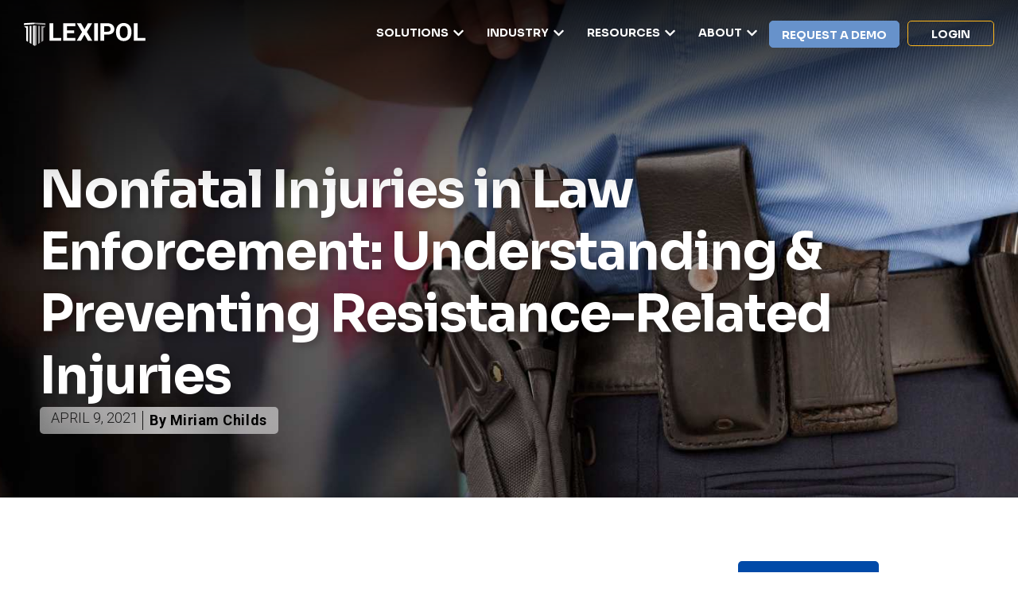

--- FILE ---
content_type: text/html; charset=UTF-8
request_url: https://www.lexipol.com/resources/blog/nonfatal-injuries-in-law-enforcement-understanding-preventing-resistance-related-injuries/
body_size: 56342
content:
<!DOCTYPE html>
<html lang="en-US">
<head>
	<meta charset="UTF-8">
	<meta name="viewport" content="width=device-width, initial-scale=1.0, viewport-fit=cover" />		<meta name='robots' content='index, follow, max-image-preview:large, max-snippet:-1, max-video-preview:-1' />

	<!-- This site is optimized with the Yoast SEO plugin v26.6 - https://yoast.com/wordpress/plugins/seo/ -->
	<title>Nonfatal Injuries in Law Enforcement: Resistance-Related Injuries - Lexipol</title>
<link data-rocket-prefetch href="https://www.clarity.ms" rel="dns-prefetch">
<link data-rocket-prefetch href="https://j.6sc.co" rel="dns-prefetch">
<link data-rocket-prefetch href="https://www.googletagmanager.com" rel="dns-prefetch">
<link data-rocket-prefetch href="https://scripts.clarity.ms" rel="dns-prefetch">
<link data-rocket-prefetch href="https://snap.licdn.com" rel="dns-prefetch">
<link data-rocket-prefetch href="https://bat.bing.com" rel="dns-prefetch">
<link data-rocket-prefetch href="https://fonts.googleapis.com" rel="dns-prefetch">
<link data-rocket-prefetch href="https://googleads.g.doubleclick.net" rel="dns-prefetch"><link rel="preload" data-rocket-preload as="image" href="https://www.lexipol.com/wp-content/uploads/2021/03/nonfatal-injuries-in-law-enforcement.jpg" fetchpriority="high">
	<meta name="description" content="Research recap: Lexipol provides a summary of a recent study into nonfatal, resistance-related injuries in law enforcement." />
	<link rel="canonical" href="https://www.lexipol.com/resources/blog/nonfatal-injuries-in-law-enforcement-understanding-preventing-resistance-related-injuries/" />
	<meta property="og:locale" content="en_US" />
	<meta property="og:type" content="article" />
	<meta property="og:title" content="Nonfatal Injuries in Law Enforcement: Resistance-Related Injuries - Lexipol" />
	<meta property="og:description" content="Research recap: Lexipol provides a summary of a recent study into nonfatal, resistance-related injuries in law enforcement." />
	<meta property="og:url" content="https://www.lexipol.com/resources/blog/nonfatal-injuries-in-law-enforcement-understanding-preventing-resistance-related-injuries/" />
	<meta property="og:site_name" content="Lexipol" />
	<meta property="article:modified_time" content="2025-09-04T13:30:23+00:00" />
	<meta property="og:image" content="https://www.lexipol.com/wp-content/uploads/2021/03/nonfatal-injuries-in-law-enforcement.jpg" />
	<meta property="og:image:width" content="1800" />
	<meta property="og:image:height" content="711" />
	<meta property="og:image:type" content="image/jpeg" />
	<meta name="twitter:card" content="summary_large_image" />
	<meta name="twitter:label1" content="Est. reading time" />
	<meta name="twitter:data1" content="3 minutes" />
	<script type="application/ld+json" class="yoast-schema-graph">{"@context":"https://schema.org","@graph":[{"@type":"WebPage","@id":"https://www.lexipol.com/resources/blog/nonfatal-injuries-in-law-enforcement-understanding-preventing-resistance-related-injuries/","url":"https://www.lexipol.com/resources/blog/nonfatal-injuries-in-law-enforcement-understanding-preventing-resistance-related-injuries/","name":"Nonfatal Injuries in Law Enforcement: Resistance-Related Injuries - Lexipol","isPartOf":{"@id":"https://www.lexipol.com/#website"},"primaryImageOfPage":{"@id":"https://www.lexipol.com/resources/blog/nonfatal-injuries-in-law-enforcement-understanding-preventing-resistance-related-injuries/#primaryimage"},"image":{"@id":"https://www.lexipol.com/resources/blog/nonfatal-injuries-in-law-enforcement-understanding-preventing-resistance-related-injuries/#primaryimage"},"thumbnailUrl":"https://www.lexipol.com/wp-content/uploads/2021/03/nonfatal-injuries-in-law-enforcement.jpg","datePublished":"2021-04-09T08:00:36+00:00","dateModified":"2025-09-04T13:30:23+00:00","description":"Research recap: Lexipol provides a summary of a recent study into nonfatal, resistance-related injuries in law enforcement.","breadcrumb":{"@id":"https://www.lexipol.com/resources/blog/nonfatal-injuries-in-law-enforcement-understanding-preventing-resistance-related-injuries/#breadcrumb"},"inLanguage":"en-US","potentialAction":[{"@type":"ReadAction","target":["https://www.lexipol.com/resources/blog/nonfatal-injuries-in-law-enforcement-understanding-preventing-resistance-related-injuries/"]}]},{"@type":"ImageObject","inLanguage":"en-US","@id":"https://www.lexipol.com/resources/blog/nonfatal-injuries-in-law-enforcement-understanding-preventing-resistance-related-injuries/#primaryimage","url":"https://www.lexipol.com/wp-content/uploads/2021/03/nonfatal-injuries-in-law-enforcement.jpg","contentUrl":"https://www.lexipol.com/wp-content/uploads/2021/03/nonfatal-injuries-in-law-enforcement.jpg","width":1800,"height":711},{"@type":"BreadcrumbList","@id":"https://www.lexipol.com/resources/blog/nonfatal-injuries-in-law-enforcement-understanding-preventing-resistance-related-injuries/#breadcrumb","itemListElement":[{"@type":"ListItem","position":1,"name":"Home","item":"https://www.lexipol.com/"},{"@type":"ListItem","position":2,"name":"Resources","item":"https://www.lexipol.com/resources/"},{"@type":"ListItem","position":3,"name":"Nonfatal Injuries in Law Enforcement: Understanding &#038; Preventing Resistance-Related Injuries"}]},{"@type":"WebSite","@id":"https://www.lexipol.com/#website","url":"https://www.lexipol.com/","name":"Lexipol","description":"","publisher":{"@id":"https://www.lexipol.com/#organization"},"potentialAction":[{"@type":"SearchAction","target":{"@type":"EntryPoint","urlTemplate":"https://www.lexipol.com/?s={search_term_string}"},"query-input":{"@type":"PropertyValueSpecification","valueRequired":true,"valueName":"search_term_string"}}],"inLanguage":"en-US"},{"@type":"Organization","@id":"https://www.lexipol.com/#organization","name":"Lexipol","url":"https://www.lexipol.com/","logo":{"@type":"ImageObject","inLanguage":"en-US","@id":"https://www.lexipol.com/#/schema/logo/image/","url":"https://www.lexipol.com/wp-content/uploads/2025/08/Lexipol-25-Full-RGB.svg","contentUrl":"https://www.lexipol.com/wp-content/uploads/2025/08/Lexipol-25-Full-RGB.svg","width":241,"height":48,"caption":"Lexipol"},"image":{"@id":"https://www.lexipol.com/#/schema/logo/image/"}}]}</script>
	<!-- / Yoast SEO plugin. -->


<link rel='dns-prefetch' href='//www.googletagmanager.com' />
<link rel="alternate" type="application/rss+xml" title="Lexipol &raquo; Feed" href="https://www.lexipol.com/feed/" />
<link rel="alternate" type="application/rss+xml" title="Lexipol &raquo; Comments Feed" href="https://www.lexipol.com/comments/feed/" />
<link rel="alternate" title="oEmbed (JSON)" type="application/json+oembed" href="https://www.lexipol.com/wp-json/oembed/1.0/embed?url=https%3A%2F%2Fwww.lexipol.com%2Fresources%2Fblog%2Fnonfatal-injuries-in-law-enforcement-understanding-preventing-resistance-related-injuries%2F" />
<link rel="alternate" title="oEmbed (XML)" type="text/xml+oembed" href="https://www.lexipol.com/wp-json/oembed/1.0/embed?url=https%3A%2F%2Fwww.lexipol.com%2Fresources%2Fblog%2Fnonfatal-injuries-in-law-enforcement-understanding-preventing-resistance-related-injuries%2F&#038;format=xml" />
<style id='wp-img-auto-sizes-contain-inline-css' type='text/css'>
img:is([sizes=auto i],[sizes^="auto," i]){contain-intrinsic-size:3000px 1500px}
/*# sourceURL=wp-img-auto-sizes-contain-inline-css */
</style>
<style id='wp-emoji-styles-inline-css' type='text/css'>

	img.wp-smiley, img.emoji {
		display: inline !important;
		border: none !important;
		box-shadow: none !important;
		height: 1em !important;
		width: 1em !important;
		margin: 0 0.07em !important;
		vertical-align: -0.1em !important;
		background: none !important;
		padding: 0 !important;
	}
/*# sourceURL=wp-emoji-styles-inline-css */
</style>
<style id='classic-theme-styles-inline-css' type='text/css'>
/*! This file is auto-generated */
.wp-block-button__link{color:#fff;background-color:#32373c;border-radius:9999px;box-shadow:none;text-decoration:none;padding:calc(.667em + 2px) calc(1.333em + 2px);font-size:1.125em}.wp-block-file__button{background:#32373c;color:#fff;text-decoration:none}
/*# sourceURL=/wp-includes/css/classic-themes.min.css */
</style>
<style id='global-styles-inline-css' type='text/css'>
:root{--wp--preset--aspect-ratio--square: 1;--wp--preset--aspect-ratio--4-3: 4/3;--wp--preset--aspect-ratio--3-4: 3/4;--wp--preset--aspect-ratio--3-2: 3/2;--wp--preset--aspect-ratio--2-3: 2/3;--wp--preset--aspect-ratio--16-9: 16/9;--wp--preset--aspect-ratio--9-16: 9/16;--wp--preset--color--black: #000000;--wp--preset--color--cyan-bluish-gray: #abb8c3;--wp--preset--color--white: #ffffff;--wp--preset--color--pale-pink: #f78da7;--wp--preset--color--vivid-red: #cf2e2e;--wp--preset--color--luminous-vivid-orange: #ff6900;--wp--preset--color--luminous-vivid-amber: #fcb900;--wp--preset--color--light-green-cyan: #7bdcb5;--wp--preset--color--vivid-green-cyan: #00d084;--wp--preset--color--pale-cyan-blue: #8ed1fc;--wp--preset--color--vivid-cyan-blue: #0693e3;--wp--preset--color--vivid-purple: #9b51e0;--wp--preset--gradient--vivid-cyan-blue-to-vivid-purple: linear-gradient(135deg,rgb(6,147,227) 0%,rgb(155,81,224) 100%);--wp--preset--gradient--light-green-cyan-to-vivid-green-cyan: linear-gradient(135deg,rgb(122,220,180) 0%,rgb(0,208,130) 100%);--wp--preset--gradient--luminous-vivid-amber-to-luminous-vivid-orange: linear-gradient(135deg,rgb(252,185,0) 0%,rgb(255,105,0) 100%);--wp--preset--gradient--luminous-vivid-orange-to-vivid-red: linear-gradient(135deg,rgb(255,105,0) 0%,rgb(207,46,46) 100%);--wp--preset--gradient--very-light-gray-to-cyan-bluish-gray: linear-gradient(135deg,rgb(238,238,238) 0%,rgb(169,184,195) 100%);--wp--preset--gradient--cool-to-warm-spectrum: linear-gradient(135deg,rgb(74,234,220) 0%,rgb(151,120,209) 20%,rgb(207,42,186) 40%,rgb(238,44,130) 60%,rgb(251,105,98) 80%,rgb(254,248,76) 100%);--wp--preset--gradient--blush-light-purple: linear-gradient(135deg,rgb(255,206,236) 0%,rgb(152,150,240) 100%);--wp--preset--gradient--blush-bordeaux: linear-gradient(135deg,rgb(254,205,165) 0%,rgb(254,45,45) 50%,rgb(107,0,62) 100%);--wp--preset--gradient--luminous-dusk: linear-gradient(135deg,rgb(255,203,112) 0%,rgb(199,81,192) 50%,rgb(65,88,208) 100%);--wp--preset--gradient--pale-ocean: linear-gradient(135deg,rgb(255,245,203) 0%,rgb(182,227,212) 50%,rgb(51,167,181) 100%);--wp--preset--gradient--electric-grass: linear-gradient(135deg,rgb(202,248,128) 0%,rgb(113,206,126) 100%);--wp--preset--gradient--midnight: linear-gradient(135deg,rgb(2,3,129) 0%,rgb(40,116,252) 100%);--wp--preset--font-size--small: 13px;--wp--preset--font-size--medium: 20px;--wp--preset--font-size--large: 36px;--wp--preset--font-size--x-large: 42px;--wp--preset--spacing--20: 0.44rem;--wp--preset--spacing--30: 0.67rem;--wp--preset--spacing--40: 1rem;--wp--preset--spacing--50: 1.5rem;--wp--preset--spacing--60: 2.25rem;--wp--preset--spacing--70: 3.38rem;--wp--preset--spacing--80: 5.06rem;--wp--preset--shadow--natural: 6px 6px 9px rgba(0, 0, 0, 0.2);--wp--preset--shadow--deep: 12px 12px 50px rgba(0, 0, 0, 0.4);--wp--preset--shadow--sharp: 6px 6px 0px rgba(0, 0, 0, 0.2);--wp--preset--shadow--outlined: 6px 6px 0px -3px rgb(255, 255, 255), 6px 6px rgb(0, 0, 0);--wp--preset--shadow--crisp: 6px 6px 0px rgb(0, 0, 0);}:where(.is-layout-flex){gap: 0.5em;}:where(.is-layout-grid){gap: 0.5em;}body .is-layout-flex{display: flex;}.is-layout-flex{flex-wrap: wrap;align-items: center;}.is-layout-flex > :is(*, div){margin: 0;}body .is-layout-grid{display: grid;}.is-layout-grid > :is(*, div){margin: 0;}:where(.wp-block-columns.is-layout-flex){gap: 2em;}:where(.wp-block-columns.is-layout-grid){gap: 2em;}:where(.wp-block-post-template.is-layout-flex){gap: 1.25em;}:where(.wp-block-post-template.is-layout-grid){gap: 1.25em;}.has-black-color{color: var(--wp--preset--color--black) !important;}.has-cyan-bluish-gray-color{color: var(--wp--preset--color--cyan-bluish-gray) !important;}.has-white-color{color: var(--wp--preset--color--white) !important;}.has-pale-pink-color{color: var(--wp--preset--color--pale-pink) !important;}.has-vivid-red-color{color: var(--wp--preset--color--vivid-red) !important;}.has-luminous-vivid-orange-color{color: var(--wp--preset--color--luminous-vivid-orange) !important;}.has-luminous-vivid-amber-color{color: var(--wp--preset--color--luminous-vivid-amber) !important;}.has-light-green-cyan-color{color: var(--wp--preset--color--light-green-cyan) !important;}.has-vivid-green-cyan-color{color: var(--wp--preset--color--vivid-green-cyan) !important;}.has-pale-cyan-blue-color{color: var(--wp--preset--color--pale-cyan-blue) !important;}.has-vivid-cyan-blue-color{color: var(--wp--preset--color--vivid-cyan-blue) !important;}.has-vivid-purple-color{color: var(--wp--preset--color--vivid-purple) !important;}.has-black-background-color{background-color: var(--wp--preset--color--black) !important;}.has-cyan-bluish-gray-background-color{background-color: var(--wp--preset--color--cyan-bluish-gray) !important;}.has-white-background-color{background-color: var(--wp--preset--color--white) !important;}.has-pale-pink-background-color{background-color: var(--wp--preset--color--pale-pink) !important;}.has-vivid-red-background-color{background-color: var(--wp--preset--color--vivid-red) !important;}.has-luminous-vivid-orange-background-color{background-color: var(--wp--preset--color--luminous-vivid-orange) !important;}.has-luminous-vivid-amber-background-color{background-color: var(--wp--preset--color--luminous-vivid-amber) !important;}.has-light-green-cyan-background-color{background-color: var(--wp--preset--color--light-green-cyan) !important;}.has-vivid-green-cyan-background-color{background-color: var(--wp--preset--color--vivid-green-cyan) !important;}.has-pale-cyan-blue-background-color{background-color: var(--wp--preset--color--pale-cyan-blue) !important;}.has-vivid-cyan-blue-background-color{background-color: var(--wp--preset--color--vivid-cyan-blue) !important;}.has-vivid-purple-background-color{background-color: var(--wp--preset--color--vivid-purple) !important;}.has-black-border-color{border-color: var(--wp--preset--color--black) !important;}.has-cyan-bluish-gray-border-color{border-color: var(--wp--preset--color--cyan-bluish-gray) !important;}.has-white-border-color{border-color: var(--wp--preset--color--white) !important;}.has-pale-pink-border-color{border-color: var(--wp--preset--color--pale-pink) !important;}.has-vivid-red-border-color{border-color: var(--wp--preset--color--vivid-red) !important;}.has-luminous-vivid-orange-border-color{border-color: var(--wp--preset--color--luminous-vivid-orange) !important;}.has-luminous-vivid-amber-border-color{border-color: var(--wp--preset--color--luminous-vivid-amber) !important;}.has-light-green-cyan-border-color{border-color: var(--wp--preset--color--light-green-cyan) !important;}.has-vivid-green-cyan-border-color{border-color: var(--wp--preset--color--vivid-green-cyan) !important;}.has-pale-cyan-blue-border-color{border-color: var(--wp--preset--color--pale-cyan-blue) !important;}.has-vivid-cyan-blue-border-color{border-color: var(--wp--preset--color--vivid-cyan-blue) !important;}.has-vivid-purple-border-color{border-color: var(--wp--preset--color--vivid-purple) !important;}.has-vivid-cyan-blue-to-vivid-purple-gradient-background{background: var(--wp--preset--gradient--vivid-cyan-blue-to-vivid-purple) !important;}.has-light-green-cyan-to-vivid-green-cyan-gradient-background{background: var(--wp--preset--gradient--light-green-cyan-to-vivid-green-cyan) !important;}.has-luminous-vivid-amber-to-luminous-vivid-orange-gradient-background{background: var(--wp--preset--gradient--luminous-vivid-amber-to-luminous-vivid-orange) !important;}.has-luminous-vivid-orange-to-vivid-red-gradient-background{background: var(--wp--preset--gradient--luminous-vivid-orange-to-vivid-red) !important;}.has-very-light-gray-to-cyan-bluish-gray-gradient-background{background: var(--wp--preset--gradient--very-light-gray-to-cyan-bluish-gray) !important;}.has-cool-to-warm-spectrum-gradient-background{background: var(--wp--preset--gradient--cool-to-warm-spectrum) !important;}.has-blush-light-purple-gradient-background{background: var(--wp--preset--gradient--blush-light-purple) !important;}.has-blush-bordeaux-gradient-background{background: var(--wp--preset--gradient--blush-bordeaux) !important;}.has-luminous-dusk-gradient-background{background: var(--wp--preset--gradient--luminous-dusk) !important;}.has-pale-ocean-gradient-background{background: var(--wp--preset--gradient--pale-ocean) !important;}.has-electric-grass-gradient-background{background: var(--wp--preset--gradient--electric-grass) !important;}.has-midnight-gradient-background{background: var(--wp--preset--gradient--midnight) !important;}.has-small-font-size{font-size: var(--wp--preset--font-size--small) !important;}.has-medium-font-size{font-size: var(--wp--preset--font-size--medium) !important;}.has-large-font-size{font-size: var(--wp--preset--font-size--large) !important;}.has-x-large-font-size{font-size: var(--wp--preset--font-size--x-large) !important;}
:where(.wp-block-post-template.is-layout-flex){gap: 1.25em;}:where(.wp-block-post-template.is-layout-grid){gap: 1.25em;}
:where(.wp-block-term-template.is-layout-flex){gap: 1.25em;}:where(.wp-block-term-template.is-layout-grid){gap: 1.25em;}
:where(.wp-block-columns.is-layout-flex){gap: 2em;}:where(.wp-block-columns.is-layout-grid){gap: 2em;}
:root :where(.wp-block-pullquote){font-size: 1.5em;line-height: 1.6;}
/*# sourceURL=global-styles-inline-css */
</style>
<link rel='stylesheet' id='elementor-frontend-css' href='https://www.lexipol.com/wp-content/uploads/elementor/css/custom-frontend.min.css?ver=1768426966' type='text/css' media='all' />
<style id='elementor-frontend-inline-css' type='text/css'>
.elementor-2683 .elementor-element.elementor-element-16d4c32:not(.elementor-motion-effects-element-type-background), .elementor-2683 .elementor-element.elementor-element-16d4c32 > .elementor-motion-effects-container > .elementor-motion-effects-layer{background-image:url("https://www.lexipol.com/wp-content/uploads/2021/03/nonfatal-injuries-in-law-enforcement.jpg");}
/*# sourceURL=elementor-frontend-inline-css */
</style>
<link rel='stylesheet' id='widget-image-css' href='https://www.lexipol.com/wp-content/plugins/elementor/assets/css/widget-image.min.css?ver=3.33.4' type='text/css' media='all' />
<link rel='stylesheet' id='widget-icon-box-css' href='https://www.lexipol.com/wp-content/uploads/elementor/css/custom-widget-icon-box.min.css?ver=1768426966' type='text/css' media='all' />
<link rel='stylesheet' id='widget-icon-list-css' href='https://www.lexipol.com/wp-content/uploads/elementor/css/custom-widget-icon-list.min.css?ver=1768426966' type='text/css' media='all' />
<link rel='stylesheet' id='e-animation-fadeIn-css' href='https://www.lexipol.com/wp-content/plugins/elementor/assets/lib/animations/styles/fadeIn.min.css?ver=3.33.4' type='text/css' media='all' />
<link rel='stylesheet' id='widget-mega-menu-css' href='https://www.lexipol.com/wp-content/uploads/elementor/css/custom-pro-widget-mega-menu.min.css?ver=1768426967' type='text/css' media='all' />
<link rel='stylesheet' id='widget-divider-css' href='https://www.lexipol.com/wp-content/plugins/elementor/assets/css/widget-divider.min.css?ver=3.33.4' type='text/css' media='all' />
<link rel='stylesheet' id='widget-social-icons-css' href='https://www.lexipol.com/wp-content/plugins/elementor/assets/css/widget-social-icons.min.css?ver=3.33.4' type='text/css' media='all' />
<link rel='stylesheet' id='e-apple-webkit-css' href='https://www.lexipol.com/wp-content/uploads/elementor/css/custom-apple-webkit.min.css?ver=1768426966' type='text/css' media='all' />
<link rel='stylesheet' id='widget-heading-css' href='https://www.lexipol.com/wp-content/plugins/elementor/assets/css/widget-heading.min.css?ver=3.33.4' type='text/css' media='all' />
<link rel='stylesheet' id='widget-nav-menu-css' href='https://www.lexipol.com/wp-content/uploads/elementor/css/custom-pro-widget-nav-menu.min.css?ver=1768426967' type='text/css' media='all' />
<link rel='stylesheet' id='widget-post-info-css' href='https://www.lexipol.com/wp-content/plugins/elementor-pro/assets/css/widget-post-info.min.css?ver=3.32.2' type='text/css' media='all' />
<link rel='stylesheet' id='widget-post-navigation-css' href='https://www.lexipol.com/wp-content/plugins/elementor-pro/assets/css/widget-post-navigation.min.css?ver=3.32.2' type='text/css' media='all' />
<link rel='stylesheet' id='widget-share-buttons-css' href='https://www.lexipol.com/wp-content/plugins/elementor-pro/assets/css/widget-share-buttons.min.css?ver=3.32.2' type='text/css' media='all' />
<link rel='stylesheet' id='widget-loop-common-css' href='https://www.lexipol.com/wp-content/plugins/elementor-pro/assets/css/widget-loop-common.min.css?ver=3.32.2' type='text/css' media='all' />
<link rel='stylesheet' id='widget-loop-grid-css' href='https://www.lexipol.com/wp-content/uploads/elementor/css/custom-pro-widget-loop-grid.min.css?ver=1768426967' type='text/css' media='all' />
<link rel='stylesheet' id='e-sticky-css' href='https://www.lexipol.com/wp-content/plugins/elementor-pro/assets/css/modules/sticky.min.css?ver=3.32.2' type='text/css' media='all' />
<link rel='stylesheet' id='swiper-css' href='https://www.lexipol.com/wp-content/plugins/elementor/assets/lib/swiper/v8/css/swiper.min.css?ver=8.4.5' type='text/css' media='all' />
<link rel='stylesheet' id='e-swiper-css' href='https://www.lexipol.com/wp-content/plugins/elementor/assets/css/conditionals/e-swiper.min.css?ver=3.33.4' type='text/css' media='all' />
<link rel='stylesheet' id='widget-loop-carousel-css' href='https://www.lexipol.com/wp-content/plugins/elementor-pro/assets/css/widget-loop-carousel.min.css?ver=3.32.2' type='text/css' media='all' />
<link rel='stylesheet' id='elementor-post-5-css' href='https://www.lexipol.com/wp-content/uploads/elementor/css/post-5.css?ver=1768426967' type='text/css' media='all' />
<link rel='stylesheet' id='elementor-post-57-css' href='https://www.lexipol.com/wp-content/uploads/elementor/css/post-57.css?ver=1768426975' type='text/css' media='all' />
<link rel='stylesheet' id='elementor-post-293-css' href='https://www.lexipol.com/wp-content/uploads/elementor/css/post-293.css?ver=1768426976' type='text/css' media='all' />
<link rel='stylesheet' id='elementor-post-2683-css' href='https://www.lexipol.com/wp-content/uploads/elementor/css/post-2683.css?ver=1768426985' type='text/css' media='all' />
<link rel='stylesheet' id='theme-css-bundle-css' href='https://www.lexipol.com/wp-content/themes/lexipol/dist/theme-BLrg-8dy.css' type='text/css' media='all' />
<link rel='stylesheet' id='theme-styles-css' href='https://www.lexipol.com/wp-content/themes/lexipol/style.css?ver=1759242676' type='text/css' media='all' />
<link rel='stylesheet' id='eael-general-css' href='https://www.lexipol.com/wp-content/plugins/essential-addons-for-elementor-lite/assets/front-end/css/view/general.min.css?ver=6.5.4' type='text/css' media='all' />
<link rel='stylesheet' id='elementor-gf-sora-css' href='https://fonts.googleapis.com/css?family=Sora:100,100italic,200,200italic,300,300italic,400,400italic,500,500italic,600,600italic,700,700italic,800,800italic,900,900italic&#038;display=swap' type='text/css' media='all' />
<link rel='stylesheet' id='elementor-gf-roboto-css' href='https://fonts.googleapis.com/css?family=Roboto:100,100italic,200,200italic,300,300italic,400,400italic,500,500italic,600,600italic,700,700italic,800,800italic,900,900italic&#038;display=swap' type='text/css' media='all' />
<script type="text/javascript" src="https://www.lexipol.com/wp-includes/js/jquery/jquery.min.js?ver=3.7.1" id="jquery-core-js"></script>
<script type="text/javascript" src="https://www.lexipol.com/wp-includes/js/jquery/jquery-migrate.min.js?ver=3.4.1" id="jquery-migrate-js"></script>

<!-- Google tag (gtag.js) snippet added by Site Kit -->
<!-- Google Analytics snippet added by Site Kit -->
<script type="text/javascript" src="https://www.googletagmanager.com/gtag/js?id=GT-NML5TRC" id="google_gtagjs-js" async></script>
<script type="text/javascript" id="google_gtagjs-js-after">
/* <![CDATA[ */
window.dataLayer = window.dataLayer || [];function gtag(){dataLayer.push(arguments);}
gtag("set","linker",{"domains":["www.lexipol.com"]});
gtag("js", new Date());
gtag("set", "developer_id.dZTNiMT", true);
gtag("config", "GT-NML5TRC");
 window._googlesitekit = window._googlesitekit || {}; window._googlesitekit.throttledEvents = []; window._googlesitekit.gtagEvent = (name, data) => { var key = JSON.stringify( { name, data } ); if ( !! window._googlesitekit.throttledEvents[ key ] ) { return; } window._googlesitekit.throttledEvents[ key ] = true; setTimeout( () => { delete window._googlesitekit.throttledEvents[ key ]; }, 5 ); gtag( "event", name, { ...data, event_source: "site-kit" } ); }; 
//# sourceURL=google_gtagjs-js-after
/* ]]> */
</script>
<link rel="https://api.w.org/" href="https://www.lexipol.com/wp-json/" /><link rel="EditURI" type="application/rsd+xml" title="RSD" href="https://www.lexipol.com/xmlrpc.php?rsd" />
<link rel='shortlink' href='https://www.lexipol.com/?p=5217' />
<meta name="cdp-version" content="1.5.0" /><meta name="generator" content="Site Kit by Google 1.168.0" /><meta name="generator" content="Elementor 3.33.4; features: e_font_icon_svg, additional_custom_breakpoints; settings: css_print_method-external, google_font-enabled, font_display-swap">
			<style>
				.e-con.e-parent:nth-of-type(n+4):not(.e-lazyloaded):not(.e-no-lazyload),
				.e-con.e-parent:nth-of-type(n+4):not(.e-lazyloaded):not(.e-no-lazyload) * {
					background-image: none !important;
				}
				@media screen and (max-height: 1024px) {
					.e-con.e-parent:nth-of-type(n+3):not(.e-lazyloaded):not(.e-no-lazyload),
					.e-con.e-parent:nth-of-type(n+3):not(.e-lazyloaded):not(.e-no-lazyload) * {
						background-image: none !important;
					}
				}
				@media screen and (max-height: 640px) {
					.e-con.e-parent:nth-of-type(n+2):not(.e-lazyloaded):not(.e-no-lazyload),
					.e-con.e-parent:nth-of-type(n+2):not(.e-lazyloaded):not(.e-no-lazyload) * {
						background-image: none !important;
					}
				}
			</style>
			
<!-- Google Tag Manager snippet added by Site Kit -->
<script type="text/javascript">
/* <![CDATA[ */

			( function( w, d, s, l, i ) {
				w[l] = w[l] || [];
				w[l].push( {'gtm.start': new Date().getTime(), event: 'gtm.js'} );
				var f = d.getElementsByTagName( s )[0],
					j = d.createElement( s ), dl = l != 'dataLayer' ? '&l=' + l : '';
				j.async = true;
				j.src = 'https://www.googletagmanager.com/gtm.js?id=' + i + dl;
				f.parentNode.insertBefore( j, f );
			} )( window, document, 'script', 'dataLayer', 'GTM-MXBPJ8D' );
			
/* ]]> */
</script>

<!-- End Google Tag Manager snippet added by Site Kit -->
<link rel="icon" href="https://www.lexipol.com/wp-content/uploads/2025/12/cropped-2025-favicon-1-1-32x32.png" sizes="32x32" />
<link rel="icon" href="https://www.lexipol.com/wp-content/uploads/2025/12/cropped-2025-favicon-1-1-192x192.png" sizes="192x192" />
<link rel="apple-touch-icon" href="https://www.lexipol.com/wp-content/uploads/2025/12/cropped-2025-favicon-1-1-180x180.png" />
<meta name="msapplication-TileImage" content="https://www.lexipol.com/wp-content/uploads/2025/12/cropped-2025-favicon-1-1-270x270.png" />
		<style type="text/css" id="wp-custom-css">
			/* .scroll-to-top-hide svg{
	opacity: 0;
  height: 0px;
} */
.eael-ext-scroll-to-top-wrap .eael-ext-scroll-to-top-button {
    bottom: 15px;
    right: 15px;
    width: 50px;
    height: 50px;
    z-index: 9999;
    opacity: 0.7;
    background-color: #014AA8;
    border-radius: 5px;
}
.eael-ext-scroll-to-top-wrap .eael-ext-scroll-to-top-button svg {
    fill: #ffffff;
    width: 16px;
    height: 16px;
}
.eael-ext-scroll-to-top-wrap.scroll-to-top-hide{display:none}.eael-ext-scroll-to-top-button{position:fixed;cursor:pointer;display:-webkit-box;display:-ms-flexbox;display:flex;-webkit-box-align:center;-ms-flex-align:center;align-items:center;-webkit-box-pack:center;-ms-flex-pack:center;justify-content:center}
		</style>
		<meta name="generator" content="WP Rocket 3.20.2" data-wpr-features="wpr_preconnect_external_domains wpr_oci wpr_desktop" /></head>
<body class="wp-singular app_resource-template-default single single-app_resource postid-5217 wp-custom-logo wp-embed-responsive wp-theme-lexipol elementor-default elementor-template-full-width elementor-kit-5 elementor-page elementor-page-5217 elementor-page-2683">
		<!-- Google Tag Manager (noscript) snippet added by Site Kit -->
		<noscript>
			<iframe src="https://www.googletagmanager.com/ns.html?id=GTM-MXBPJ8D" height="0" width="0" style="display:none;visibility:hidden"></iframe>
		</noscript>
		<!-- End Google Tag Manager (noscript) snippet added by Site Kit -->
				<header  data-elementor-type="header" data-elementor-id="57" class="elementor elementor-57 elementor-location-header" data-elementor-post-type="elementor_library">
			<div class="elementor-element elementor-element-0d83a55 e-flex e-con-boxed e-con e-parent" data-id="0d83a55" data-element_type="container" data-settings="{&quot;background_background&quot;:&quot;classic&quot;,&quot;position&quot;:&quot;fixed&quot;}">
					<div  class="e-con-inner">
				<div class="elementor-element elementor-element-9be0b39 el-logo-white-filter elementor-hidden-tablet elementor-hidden-mobile_extra elementor-hidden-mobile elementor-widget elementor-widget-image" data-id="9be0b39" data-element_type="widget" data-widget_type="image.default">
																<a href="https://www.lexipol.com/">
							<img src="https://www.lexipol.com/wp-content/uploads/2025/08/Lexipol_25-logo_wht-60.svg" class="attachment-full size-full wp-image-12558" alt="" />								</a>
															</div>
				<div class="elementor-element elementor-element-dcf1e6a elementor-hidden-desktop elementor-hidden-laptop elementor-widget-mobile__width-initial elementor-widget elementor-widget-theme-site-logo elementor-widget-image" data-id="dcf1e6a" data-element_type="widget" data-widget_type="theme-site-logo.default">
											<a href="https://www.lexipol.com">
			<img src="https://www.lexipol.com/wp-content/uploads/2025/08/Lexipol-25-Full-RGB.svg" class="attachment-full size-full wp-image-21656" alt="" />				</a>
											</div>
				<div class="elementor-element elementor-element-beb907f elementor-hidden-desktop elementor-hidden-laptop elementor-view-default elementor-widget elementor-widget-icon" data-id="beb907f" data-element_type="widget" data-widget_type="icon.default">
							<div class="elementor-icon-wrapper">
			<a class="elementor-icon" href="#elementor-action%3Aaction%3Dpopup%3Aopen%26settings%3DeyJpZCI6IjI2NyIsInRvZ2dsZSI6ZmFsc2V9">
			<svg xmlns="http://www.w3.org/2000/svg" width="41" height="26" viewBox="0 0 41 26" fill="none"><line x1="1" y1="1" x2="40" y2="1" stroke="#373A36" stroke-width="2" stroke-linecap="round"></line><line x1="1" y1="13" x2="40" y2="13" stroke="#373A36" stroke-width="2" stroke-linecap="round"></line><line x1="1" y1="25" x2="40" y2="25" stroke="#373A36" stroke-width="2" stroke-linecap="round"></line></svg>			</a>
		</div>
						</div>
		<div class="elementor-element elementor-element-ce838fa e-con-full elementor-hidden-tablet elementor-hidden-mobile_extra elementor-hidden-mobile e-flex e-con e-child" data-id="ce838fa" data-element_type="container">
				<div class="elementor-element elementor-element-09126ba e-fit_to_content e-n-menu-layout-horizontal e-n-menu-tablet elementor-widget elementor-widget-n-menu" data-id="09126ba" data-element_type="widget" data-settings="{&quot;menu_items&quot;:[{&quot;item_title&quot;:&quot;Solutions&quot;,&quot;_id&quot;:&quot;3be6549&quot;,&quot;item_dropdown_content&quot;:&quot;yes&quot;,&quot;item_icon_active&quot;:null,&quot;item_link&quot;:{&quot;url&quot;:&quot;&quot;,&quot;is_external&quot;:&quot;&quot;,&quot;nofollow&quot;:&quot;&quot;,&quot;custom_attributes&quot;:&quot;&quot;},&quot;item_icon&quot;:{&quot;value&quot;:&quot;&quot;,&quot;library&quot;:&quot;&quot;},&quot;element_id&quot;:&quot;&quot;},{&quot;item_title&quot;:&quot;Industry&quot;,&quot;_id&quot;:&quot;2aa33e6&quot;,&quot;item_dropdown_content&quot;:&quot;yes&quot;,&quot;item_icon_active&quot;:null,&quot;item_link&quot;:{&quot;url&quot;:&quot;&quot;,&quot;is_external&quot;:&quot;&quot;,&quot;nofollow&quot;:&quot;&quot;,&quot;custom_attributes&quot;:&quot;&quot;},&quot;item_icon&quot;:{&quot;value&quot;:&quot;&quot;,&quot;library&quot;:&quot;&quot;},&quot;element_id&quot;:&quot;&quot;},{&quot;item_title&quot;:&quot;Resources&quot;,&quot;_id&quot;:&quot;7681ccc&quot;,&quot;item_dropdown_content&quot;:&quot;yes&quot;,&quot;item_link&quot;:{&quot;url&quot;:&quot;&quot;,&quot;is_external&quot;:&quot;&quot;,&quot;nofollow&quot;:&quot;&quot;,&quot;custom_attributes&quot;:&quot;&quot;},&quot;item_icon&quot;:{&quot;value&quot;:&quot;&quot;,&quot;library&quot;:&quot;&quot;},&quot;item_icon_active&quot;:null,&quot;element_id&quot;:&quot;&quot;},{&quot;_id&quot;:&quot;987475f&quot;,&quot;item_title&quot;:&quot;About&quot;,&quot;item_dropdown_content&quot;:&quot;yes&quot;,&quot;item_link&quot;:{&quot;url&quot;:&quot;&quot;,&quot;is_external&quot;:&quot;&quot;,&quot;nofollow&quot;:&quot;&quot;,&quot;custom_attributes&quot;:&quot;&quot;},&quot;item_icon&quot;:{&quot;value&quot;:&quot;&quot;,&quot;library&quot;:&quot;&quot;},&quot;item_icon_active&quot;:null,&quot;element_id&quot;:&quot;&quot;}],&quot;open_animation&quot;:&quot;fadeIn&quot;,&quot;content_width&quot;:&quot;fit_to_content&quot;,&quot;menu_item_title_distance_from_content&quot;:{&quot;unit&quot;:&quot;px&quot;,&quot;size&quot;:30,&quot;sizes&quot;:[]},&quot;open_on&quot;:&quot;click&quot;,&quot;content_horizontal_position&quot;:&quot;center&quot;,&quot;item_layout&quot;:&quot;horizontal&quot;,&quot;horizontal_scroll&quot;:&quot;disable&quot;,&quot;breakpoint_selector&quot;:&quot;tablet&quot;,&quot;menu_item_title_distance_from_content_laptop&quot;:{&quot;unit&quot;:&quot;px&quot;,&quot;size&quot;:&quot;&quot;,&quot;sizes&quot;:[]},&quot;menu_item_title_distance_from_content_tablet&quot;:{&quot;unit&quot;:&quot;px&quot;,&quot;size&quot;:&quot;&quot;,&quot;sizes&quot;:[]},&quot;menu_item_title_distance_from_content_mobile_extra&quot;:{&quot;unit&quot;:&quot;px&quot;,&quot;size&quot;:&quot;&quot;,&quot;sizes&quot;:[]},&quot;menu_item_title_distance_from_content_mobile&quot;:{&quot;unit&quot;:&quot;px&quot;,&quot;size&quot;:&quot;&quot;,&quot;sizes&quot;:[]}}" data-widget_type="mega-menu.default">
							<nav class="e-n-menu" data-widget-number="951" aria-label="Menu">
					<button class="e-n-menu-toggle" id="menu-toggle-951" aria-haspopup="true" aria-expanded="false" aria-controls="menubar-951" aria-label="Menu Toggle">
			<span class="e-n-menu-toggle-icon e-open">
				<svg class="e-font-icon-svg e-eicon-menu-bar" viewBox="0 0 1000 1000" xmlns="http://www.w3.org/2000/svg"><path d="M104 333H896C929 333 958 304 958 271S929 208 896 208H104C71 208 42 237 42 271S71 333 104 333ZM104 583H896C929 583 958 554 958 521S929 458 896 458H104C71 458 42 487 42 521S71 583 104 583ZM104 833H896C929 833 958 804 958 771S929 708 896 708H104C71 708 42 737 42 771S71 833 104 833Z"></path></svg>			</span>
			<span class="e-n-menu-toggle-icon e-close">
				<svg class="e-font-icon-svg e-eicon-close" viewBox="0 0 1000 1000" xmlns="http://www.w3.org/2000/svg"><path d="M742 167L500 408 258 167C246 154 233 150 217 150 196 150 179 158 167 167 154 179 150 196 150 212 150 229 154 242 171 254L408 500 167 742C138 771 138 800 167 829 196 858 225 858 254 829L496 587 738 829C750 842 767 846 783 846 800 846 817 842 829 829 842 817 846 804 846 783 846 767 842 750 829 737L588 500 833 258C863 229 863 200 833 171 804 137 775 137 742 167Z"></path></svg>			</span>
		</button>
					<div class="e-n-menu-wrapper" id="menubar-951" aria-labelledby="menu-toggle-951">
				<ul class="e-n-menu-heading">
								<li class="e-n-menu-item">
				<div id="e-n-menu-title-9511" class="e-n-menu-title e-click">
					<div class="e-n-menu-title-container">												<span class="e-n-menu-title-text">
							Solutions						</span>
					</div>											<button id="e-n-menu-dropdown-icon-9511" class="e-n-menu-dropdown-icon e-focus" data-tab-index="1" aria-haspopup="true" aria-expanded="false" aria-controls="e-n-menu-content-9511" >
							<span class="e-n-menu-dropdown-icon-opened">
								<svg aria-hidden="true" class="e-font-icon-svg e-fas-chevron-up" viewBox="0 0 448 512" xmlns="http://www.w3.org/2000/svg"><path d="M240.971 130.524l194.343 194.343c9.373 9.373 9.373 24.569 0 33.941l-22.667 22.667c-9.357 9.357-24.522 9.375-33.901.04L224 227.495 69.255 381.516c-9.379 9.335-24.544 9.317-33.901-.04l-22.667-22.667c-9.373-9.373-9.373-24.569 0-33.941L207.03 130.525c9.372-9.373 24.568-9.373 33.941-.001z"></path></svg>								<span class="elementor-screen-only">Close Solutions</span>
							</span>
							<span class="e-n-menu-dropdown-icon-closed">
								<svg aria-hidden="true" class="e-font-icon-svg e-fas-chevron-down" viewBox="0 0 448 512" xmlns="http://www.w3.org/2000/svg"><path d="M207.029 381.476L12.686 187.132c-9.373-9.373-9.373-24.569 0-33.941l22.667-22.667c9.357-9.357 24.522-9.375 33.901-.04L224 284.505l154.745-154.021c9.379-9.335 24.544-9.317 33.901.04l22.667 22.667c9.373 9.373 9.373 24.569 0 33.941L240.971 381.476c-9.373 9.372-24.569 9.372-33.942 0z"></path></svg>								<span class="elementor-screen-only">Open Solutions</span>
							</span>
						</button>
									</div>
									<div class="e-n-menu-content">
						<div id="e-n-menu-content-9511" data-tab-index="1" aria-labelledby="e-n-menu-dropdown-icon-9511" class="elementor-element elementor-element-4f63d51 e-con-full e-flex e-con e-child" data-id="4f63d51" data-element_type="container" data-settings="{&quot;background_background&quot;:&quot;classic&quot;}">
				<div class="elementor-element elementor-element-6804ee7 elementor-position-right elementor-widget__width-initial elementor-view-default elementor-mobile-position-top elementor-widget elementor-widget-icon-box" data-id="6804ee7" data-element_type="widget" data-widget_type="icon-box.default">
							<div class="elementor-icon-box-wrapper">

						<div class="elementor-icon-box-icon">
				<a href="https://www.lexipol.com/platform/" class="elementor-icon" tabindex="-1" aria-label="Platform Overview">
				<svg xmlns="http://www.w3.org/2000/svg" width="7" height="8" viewBox="0 0 7 8" fill="none"><path d="M7 4L0.25 7.89711L0.25 0.102885L7 4Z" fill="#6692B7"></path></svg>				</a>
			</div>
			
						<div class="elementor-icon-box-content">

									<p class="elementor-icon-box-title">
						<a href="https://www.lexipol.com/platform/" >
							Platform Overview						</a>
					</p>
				
				
			</div>
			
		</div>
						</div>
				<div class="elementor-element elementor-element-c974a57 elementor-widget__width-initial elementor-icon-list--layout-traditional elementor-list-item-link-full_width elementor-widget elementor-widget-icon-list" data-id="c974a57" data-element_type="widget" data-widget_type="icon-list.default">
							<ul class="elementor-icon-list-items">
							<li class="elementor-icon-list-item">
											<a href="https://www.lexipol.com/platform/policies-and-updates/">

												<span class="elementor-icon-list-icon">
							<svg xmlns="http://www.w3.org/2000/svg" width="14" height="15" viewBox="0 0 14 15" fill="none"><path d="M6.9086 15C6.69755 14.9998 6.49006 14.9456 6.30589 14.8426L3.91792 13.5161C2.73082 12.856 1.74168 11.8907 1.05285 10.72C0.364021 9.54935 0.000533515 8.21589 2.742e-07 6.85761V3.17602C-0.000203643 2.8695 0.113336 2.57382 0.318635 2.34621C0.523934 2.1186 0.806386 1.97527 1.1113 1.94397C2.06128 1.84333 2.99624 1.63201 3.89716 1.31431C4.72321 1.02236 5.51564 0.64285 6.26092 0.182245C6.45592 0.0630056 6.68007 -6.12208e-05 6.90864 4.45941e-08C7.13722 6.131e-05 7.36133 0.0632483 7.55627 0.182592C8.30163 0.642949 9.09405 1.02234 9.92003 1.31431C10.821 1.63202 11.7559 1.84335 12.7059 1.94399C13.0108 1.9753 13.2933 2.11862 13.4985 2.34622C13.7038 2.57382 13.8174 2.86951 13.8172 3.17602V6.85763C13.8167 8.21591 13.4532 9.54937 12.7643 10.72C12.0755 11.8907 11.0864 12.856 9.89927 13.5161L7.51061 14.8429C7.32662 14.9458 7.11938 14.9999 6.9086 15ZM6.9086 1.06171C6.87737 1.06157 6.84671 1.07007 6.82002 1.08628C6.01006 1.58645 5.14898 1.999 4.25144 2.31623C3.27227 2.66176 2.256 2.89145 1.2234 3.00058C1.17952 3.00439 1.13868 3.02453 1.10895 3.05702C1.07922 3.08951 1.06277 3.13198 1.06286 3.17602V6.85763C1.06328 8.02636 1.37604 9.17374 1.96876 10.181C2.56149 11.1883 3.41264 12.0189 4.43412 12.5868L6.82279 13.9136C6.84887 13.9283 6.87828 13.936 6.90821 13.9361C6.93813 13.9362 6.96757 13.9285 6.99371 13.914L9.38307 12.5868C10.4046 12.0189 11.2557 11.1883 11.8484 10.181C12.4412 9.17376 12.7539 8.02637 12.7543 6.85763V3.17602C12.7544 3.13198 12.738 3.08952 12.7082 3.05704C12.6785 3.02455 12.6377 3.00441 12.5938 3.00061C11.5612 2.89146 10.5449 2.66177 9.56575 2.31623C8.66821 1.99899 7.80713 1.58678 6.99717 1.08661C6.97057 1.07015 6.93987 1.06152 6.9086 1.06171Z" fill="black"></path><path d="M6.55426 9.0782C6.42413 9.07841 6.29848 9.03061 6.20139 8.94396L4.6071 7.52681C4.50224 7.43308 4.43882 7.3016 4.43074 7.16119C4.42265 7.02078 4.47057 6.88289 4.56399 6.77776C4.65741 6.67262 4.7887 6.60881 4.92908 6.60031C5.06947 6.59181 5.2075 6.63932 5.31291 6.73243L6.52039 7.80567L8.82397 5.34884C8.87148 5.29703 8.92881 5.25516 8.99262 5.22566C9.05643 5.19615 9.12546 5.17961 9.19571 5.17697C9.26596 5.17433 9.33604 5.18566 9.40188 5.2103C9.46773 5.23494 9.52803 5.27239 9.57929 5.3205C9.63056 5.3686 9.67177 5.4264 9.70053 5.49055C9.7293 5.55469 9.74506 5.62391 9.74689 5.69419C9.74872 5.76447 9.73659 5.83441 9.7112 5.89996C9.68581 5.96552 9.64766 6.02539 9.59897 6.0761L6.94182 8.91039C6.89219 8.96346 6.83217 9.00574 6.76549 9.03461C6.69882 9.06348 6.62692 9.07831 6.55426 9.0782Z" fill="black"></path></svg>						</span>
										<span class="elementor-icon-list-text">Policy</span>
											</a>
									</li>
								<li class="elementor-icon-list-item">
											<a href="https://www.lexipol.com/platform/training/">

												<span class="elementor-icon-list-icon">
							<svg xmlns="http://www.w3.org/2000/svg" width="17" height="16" viewBox="0 0 17 16" fill="none"><path fill-rule="evenodd" clip-rule="evenodd" d="M0.698977 6.20994C0.251442 5.96245 0 5.52915 0 5.07608C0 4.62222 0.251442 4.18892 0.698977 3.94222L7.27284 0.308965C8.01926 -0.102988 8.98074 -0.102988 9.72716 0.308965L16.301 3.94222C16.7486 4.18892 17 4.62222 17 5.07608C17 5.52915 16.7486 5.96245 16.301 6.20994L9.72716 9.84241C8.98074 10.2552 8.01926 10.2552 7.27284 9.84241L0.698977 6.20994ZM1.27223 5.17176L7.84609 8.80422C8.24381 9.02403 8.75619 9.02403 9.15391 8.80422L15.7278 5.17176C15.7713 5.14804 15.814 5.11957 15.814 5.07608C15.814 5.0318 15.7713 5.00413 15.7278 4.97962L9.15391 1.34715C8.75619 1.12734 8.24381 1.12734 7.84609 1.34715L1.27223 4.97962C1.22874 5.00413 1.18605 5.0318 1.18605 5.07608C1.18605 5.11957 1.22874 5.14804 1.27223 5.17176Z" fill="black"></path><path fill-rule="evenodd" clip-rule="evenodd" d="M13.4418 6.91675C13.4418 6.5894 13.7075 6.32373 14.0349 6.32373C14.3622 6.32373 14.6279 6.5894 14.6279 6.91675V10.4749C14.6279 12.1124 13.3003 13.44 11.6628 13.44H5.33719C3.69965 13.44 2.37207 12.1124 2.37207 10.4749V6.91675C2.37207 6.5894 2.63774 6.32373 2.96509 6.32373C3.29244 6.32373 3.55812 6.5894 3.55812 6.91675V10.4749C3.55812 11.4577 4.35435 12.254 5.33719 12.254H11.6628C12.6456 12.254 13.4418 11.4577 13.4418 10.4749V6.91675Z" fill="black"></path><path fill-rule="evenodd" clip-rule="evenodd" d="M8.08098 5.75457C7.84931 5.52369 7.84931 5.14732 8.08098 4.91643C8.31187 4.68476 8.68824 4.68476 8.91912 4.91643L11.6866 7.68387C11.7981 7.79457 11.8605 7.94559 11.8605 8.10294V14.4285C11.8605 14.7559 11.5948 15.0215 11.2675 15.0215C10.9401 15.0215 10.6745 14.7559 10.6745 14.4285V8.34885L8.08098 5.75457Z" fill="black"></path></svg>						</span>
										<span class="elementor-icon-list-text">Training</span>
											</a>
									</li>
								<li class="elementor-icon-list-item">
											<a href="https://www.lexipol.com/platform/performance-reporting/">

												<span class="elementor-icon-list-icon">
							<svg xmlns="http://www.w3.org/2000/svg" width="15" height="18" viewBox="0 0 15 18" fill="none"><path d="M12.6914 0.986309H10.7112C10.1887 0.382816 9.41864 0 8.56055 0H5.71289C4.8548 0 4.08473 0.382816 3.56221 0.986309H1.58203C0.709699 0.986309 0 1.69741 0 2.57143V16.4149C0 17.2889 0.709699 18 1.58203 18H12.6914C13.5637 18 14.2734 17.2889 14.2734 16.4149V2.57143C14.2734 1.69738 13.5637 0.986309 12.6914 0.986309ZM5.71289 1.05676H8.56055C9.37536 1.05676 10.0521 1.60221 10.2744 2.32485H3.99902C4.221 1.60348 4.89681 1.05676 5.71289 1.05676ZM13.2188 16.4149C13.2188 16.7062 12.9822 16.9432 12.6914 16.9432H1.58203C1.29125 16.9432 1.05469 16.7062 1.05469 16.4149V2.57143C1.05469 2.28009 1.29125 2.04307 1.58203 2.04307H2.98287C2.90675 2.30006 2.86523 2.57182 2.86523 2.85325C2.86523 3.14504 3.10134 3.38161 3.39258 3.38161H10.8809C11.1721 3.38161 11.4082 3.14504 11.4082 2.85325C11.4082 2.57182 11.3667 2.30006 11.2906 2.04307H12.6914C12.9822 2.04307 13.2188 2.28009 13.2188 2.57143V16.4149Z" fill="black"></path><path d="M4.53728 10.499L3.76174 11.276L3.5721 11.0861C3.36619 10.8797 3.03228 10.8797 2.82633 11.0861C2.62039 11.2924 2.62039 11.6269 2.82633 11.8333L3.38883 12.3969C3.59474 12.6032 3.92866 12.6032 4.1346 12.3969L5.28302 11.2462C5.48896 11.0399 5.48896 10.7053 5.28302 10.499C5.07711 10.2927 4.74319 10.2927 4.53728 10.499Z" fill="black"></path><path d="M11.0391 10.9199H6.78516C6.49392 10.9199 6.25781 11.1565 6.25781 11.4483C6.25781 11.7401 6.49392 11.9766 6.78516 11.9766H11.0391C11.3303 11.9766 11.5664 11.7401 11.5664 11.4483C11.5664 11.1565 11.3303 10.9199 11.0391 10.9199Z" fill="black"></path><path d="M4.53728 13.5283L3.76174 14.3053L3.5721 14.1154C3.36619 13.909 3.03228 13.909 2.82633 14.1154C2.62039 14.3217 2.62039 14.6562 2.82633 14.8626L3.38883 15.4262C3.59474 15.6325 3.92866 15.6325 4.1346 15.4262L5.28302 14.2755C5.48896 14.0692 5.48896 13.7346 5.28302 13.5283C5.07711 13.3219 4.74319 13.3219 4.53728 13.5283Z" fill="black"></path><path d="M11.0391 13.9492H6.78516C6.49392 13.9492 6.25781 14.1858 6.25781 14.4776C6.25781 14.7694 6.49392 15.0059 6.78516 15.0059H11.0391C11.3303 15.0059 11.5664 14.7694 11.5664 14.4776C11.5664 14.1858 11.3303 13.9492 11.0391 13.9492Z" fill="black"></path><path d="M8.14242 8.47529L9.77345 6.84108V6.90405C9.77345 7.19584 10.0096 7.43241 10.3008 7.43241C10.592 7.43241 10.8281 7.19584 10.8281 6.90405C10.8281 5.40945 10.8306 5.5486 10.8221 5.48957C10.7848 5.23107 10.5636 5.03704 10.3006 5.03711H8.96486C8.67363 5.03711 8.43752 5.27368 8.43752 5.56547C8.43752 5.85727 8.67363 6.09384 8.96486 6.09384H9.02768L7.76955 7.35443L6.17367 5.75546C5.96776 5.54909 5.63384 5.54909 5.4279 5.75546L3.52946 7.65762C3.32351 7.86395 3.32351 8.1985 3.52946 8.40483C3.73537 8.6112 4.06928 8.6112 4.27523 8.40483L5.8008 6.87631L7.39668 8.47529C7.60256 8.68162 7.9365 8.68165 8.14242 8.47529Z" fill="black"></path></svg>						</span>
										<span class="elementor-icon-list-text">Reports</span>
											</a>
									</li>
								<li class="elementor-icon-list-item">
											<a href="https://www.lexipol.com/platform/wellness-resources/">

												<span class="elementor-icon-list-icon">
							<svg xmlns="http://www.w3.org/2000/svg" width="18" height="16" viewBox="0 0 18 16" fill="none"><path d="M9.50879 2.22656C11.2179 0.490785 14 0.490723 15.709 2.22656H15.708C16.4416 2.96347 16.9102 3.931 17.0381 4.97266C17.1674 6.02201 16.9553 7.14351 16.4307 8.21582V8.2168C16.39 8.29966 16.3263 8.36905 16.248 8.41699C16.1703 8.46453 16.081 8.48832 15.9902 8.48633V8.4873H13.4326L12.7939 9.41992L12.793 9.41895C12.7462 9.48786 12.6836 9.54419 12.6094 9.58105C12.535 9.61797 12.4519 9.63499 12.3691 9.62988C12.2866 9.62473 12.207 9.59739 12.1377 9.55176C12.0683 9.50603 12.011 9.44339 11.9727 9.36914L11.25 7.96094L9.98047 10.7354C9.93813 10.8274 9.86862 10.904 9.78125 10.9541C9.69362 11.0042 9.59227 11.025 9.49219 11.0137C9.39219 11.0024 9.29818 10.9599 9.22363 10.8916C9.1492 10.8234 9.09774 10.733 9.07617 10.6338V10.6328L8.29004 6.9873L7.21094 9.34668C7.17322 9.42901 7.11305 9.49988 7.03809 9.5498C6.96321 9.59954 6.87573 9.6268 6.78613 9.62891C6.69656 9.63096 6.60829 9.60773 6.53125 9.56152C6.47337 9.52675 6.4235 9.47986 6.38477 9.4248L6.34961 9.36719L5.54297 7.7959L5.21387 8.27734C5.16984 8.34157 5.11135 8.3942 5.04297 8.43066C4.97438 8.46716 4.89783 8.48627 4.82031 8.48633H2.83398C2.84876 8.50896 2.86287 8.53209 2.87793 8.55469C4.08836 10.367 5.74371 11.7905 6.9209 12.667L7.43457 13.0381C7.94131 13.3928 8.46395 13.7233 9 14.0303C9.79147 13.581 12.5474 11.9091 14.5479 9.35059C14.5864 9.29951 14.6345 9.2568 14.6895 9.22461C14.745 9.19211 14.8064 9.17111 14.8701 9.16309C14.9336 9.15512 14.998 9.16002 15.0596 9.17773C15.1212 9.1955 15.1786 9.22597 15.2285 9.2666C15.2784 9.3072 15.3201 9.35713 15.3506 9.41406C15.3811 9.4711 15.4008 9.53412 15.4072 9.59863C15.4136 9.663 15.4072 9.72811 15.3887 9.79004C15.3703 9.85156 15.3391 9.9083 15.2988 9.95801C14.0002 11.6204 12.4192 12.9061 11.3223 13.6924C10.1367 14.542 9.26203 14.9991 9.21777 15.0215C9.15023 15.0562 9.07579 15.0754 9 15.0752C8.96204 15.0751 8.92431 15.0706 8.8877 15.0615L8.78223 15.0215C8.74086 15.0002 7.94917 14.5862 6.85352 13.8164L6.36621 13.4648C5.12792 12.5443 3.37586 11.0413 2.08301 9.10547C1.89271 8.82145 1.72173 8.52418 1.57031 8.2168C1.5339 8.14242 1.51683 8.05947 1.52051 7.97656C1.52425 7.89381 1.54802 7.81284 1.59082 7.74219C1.63368 7.67142 1.6941 7.613 1.76562 7.57227C1.83714 7.53155 1.91791 7.50984 2 7.50977H4.56836L5.20703 6.57715C5.25406 6.50842 5.31824 6.45358 5.39258 6.41699C5.46695 6.38041 5.54928 6.36386 5.63184 6.36914C5.71448 6.37448 5.795 6.4014 5.86426 6.44727C5.93319 6.49302 5.98929 6.55595 6.02734 6.62988L6.74902 8.03711L8.01953 5.2627L8.05664 5.19629C8.09816 5.13323 8.15397 5.08074 8.21973 5.04297C8.30746 4.99258 8.40849 4.97112 8.50879 4.98242C8.60912 4.99376 8.70365 5.03683 8.77832 5.10547C8.85288 5.17404 8.90449 5.26469 8.92578 5.36426L9.70996 9.00977L10.791 6.65039C10.8287 6.56819 10.8881 6.49814 10.9629 6.44824C11.0378 6.39829 11.1251 6.37032 11.2148 6.36816C11.3047 6.36605 11.3935 6.39009 11.4707 6.43652C11.5479 6.48295 11.611 6.55032 11.6523 6.63086L12.458 8.2002L12.7871 7.71973C12.8312 7.65541 12.8904 7.60285 12.959 7.56641C13.0276 7.52999 13.1041 7.51073 13.1816 7.51074H15.6943C16.4335 5.792 16.1892 4.09572 15.0303 2.91895C13.6955 1.56304 11.5236 1.56319 10.1885 2.91895C9.95617 3.15486 9.66352 3.43405 9.35547 3.72852V3.72949L9.3291 3.75391C9.24026 3.8384 9.12304 3.88574 9.00098 3.88574C8.87859 3.88574 8.7608 3.83785 8.67188 3.75293L8.64551 3.72754H8.64453C8.33707 3.43253 8.0455 3.15564 7.81348 2.91895L7.68555 2.79492C6.34331 1.56383 4.26475 1.60565 2.97168 2.91895C2.08703 3.8173 1.72508 5.03293 1.95312 6.3457C1.97522 6.47271 1.94752 6.60383 1.875 6.70996C1.80243 6.8161 1.6911 6.88913 1.56543 6.91211C1.50311 6.92344 1.43877 6.92207 1.37695 6.9082C1.31515 6.89434 1.25683 6.86789 1.20508 6.83105C1.15332 6.79421 1.10907 6.74741 1.0752 6.69336C1.04146 6.63949 1.01883 6.57937 1.00781 6.5166L0.962891 6.21484C0.87901 5.51357 0.933652 4.83192 1.12695 4.18555C1.34972 3.44417 1.7501 2.77073 2.29199 2.22656C4.00126 0.490752 6.78285 0.490862 8.49219 2.22656L9 2.72363C9.18846 2.54268 9.36326 2.37651 9.50879 2.22754V2.22656Z" fill="black" stroke="black" stroke-width="0.15"></path></svg>						</span>
										<span class="elementor-icon-list-text">Wellness</span>
											</a>
									</li>
								<li class="elementor-icon-list-item">
											<a href="https://www.lexipol.com/platform/grant-services/">

												<span class="elementor-icon-list-icon">
							<svg xmlns="http://www.w3.org/2000/svg" width="17" height="17" viewBox="0 0 17 17" fill="none"><path d="M14.5035 2.49648C12.8937 0.88659 10.7616 0 8.5 0C6.23844 0 4.10633 0.88659 2.49648 2.49648C0.88659 4.10633 0 6.23844 0 8.5C0 10.7616 0.88659 12.8937 2.49648 14.5035C4.10633 16.1134 6.23844 17 8.5 17C10.7616 17 12.8937 16.1134 14.5035 14.5035C16.1134 12.8937 17 10.7616 17 8.5C17 6.23844 16.1134 4.10633 14.5035 2.49648ZM8.5 16.0039C4.36233 16.0039 0.996094 12.6377 0.996094 8.5C0.996094 4.36233 4.36233 0.996094 8.5 0.996094C12.6377 0.996094 16.0039 4.36233 16.0039 8.5C16.0039 12.6377 12.6377 16.0039 8.5 16.0039Z" fill="black"></path><path d="M8.5 2.02539C4.9299 2.02539 2.02539 4.9299 2.02539 8.5C2.02539 12.0701 4.9299 14.9746 8.5 14.9746C12.0701 14.9746 14.9746 12.0701 14.9746 8.5C14.9746 4.9299 12.0701 2.02539 8.5 2.02539ZM8.5 13.9785C5.47915 13.9785 3.02148 11.5209 3.02148 8.5C3.02148 5.47915 5.47915 3.02148 8.5 3.02148C11.5209 3.02148 13.9785 5.47915 13.9785 8.5C13.9785 11.5209 11.5209 13.9785 8.5 13.9785Z" fill="black"></path><path d="M9.99414 7.00052C9.99414 7.27558 10.2171 7.49857 10.4922 7.49857C10.7672 7.49857 10.9902 7.27558 10.9902 7.00052C10.9902 6.44895 10.705 5.91863 10.2075 5.54556C9.86774 5.29073 9.44968 5.12049 8.99805 5.04808V4.51025C8.99805 4.2352 8.77505 4.01221 8.5 4.01221C8.22495 4.01221 8.00195 4.2352 8.00195 4.51025V5.04808C7.55029 5.12049 7.13223 5.29073 6.7925 5.54556C6.29505 5.91863 6.00977 6.44895 6.00977 7.00052C6.00977 7.55209 6.29505 8.08238 6.7925 8.45548C7.13226 8.71032 7.55032 8.88055 8.00195 8.95296V10.9255C7.4282 10.7853 7.00586 10.413 7.00586 9.9888C7.00586 9.71375 6.78287 9.49076 6.50781 9.49076C6.23276 9.49076 6.00977 9.71375 6.00977 9.9888C6.00977 10.5404 6.29505 11.0707 6.7925 11.4438C7.13226 11.6986 7.55032 11.8688 8.00195 11.9412V12.4841C8.00195 12.7591 8.22495 12.9821 8.5 12.9821C8.77505 12.9821 8.99805 12.7591 8.99805 12.4841V11.9412C9.44971 11.8688 9.86777 11.6986 10.2075 11.4438C10.705 11.0707 10.9902 10.5404 10.9902 9.9888C10.9902 9.43723 10.705 8.90691 10.2075 8.53384C9.86774 8.27901 9.44968 8.10878 8.99805 8.03636V6.0638C9.5718 6.20405 9.99414 6.57635 9.99414 7.00052ZM7.00586 7.00052C7.00586 6.57635 7.4282 6.20401 8.00195 6.0638V7.93722C7.4282 7.79703 7.00586 7.42469 7.00586 7.00052ZM9.99414 9.9888C9.99414 10.413 9.5718 10.7853 8.99805 10.9255V9.05211C9.5718 9.19233 9.99414 9.56463 9.99414 9.9888Z" fill="black"></path></svg>						</span>
										<span class="elementor-icon-list-text">Grants</span>
											</a>
									</li>
						</ul>
						</div>
				</div>
							</div>
							</li>
					<li class="e-n-menu-item">
				<div id="e-n-menu-title-9512" class="e-n-menu-title e-click">
					<div class="e-n-menu-title-container">												<span class="e-n-menu-title-text">
							Industry						</span>
					</div>											<button id="e-n-menu-dropdown-icon-9512" class="e-n-menu-dropdown-icon e-focus" data-tab-index="2" aria-haspopup="true" aria-expanded="false" aria-controls="e-n-menu-content-9512" >
							<span class="e-n-menu-dropdown-icon-opened">
								<svg aria-hidden="true" class="e-font-icon-svg e-fas-chevron-up" viewBox="0 0 448 512" xmlns="http://www.w3.org/2000/svg"><path d="M240.971 130.524l194.343 194.343c9.373 9.373 9.373 24.569 0 33.941l-22.667 22.667c-9.357 9.357-24.522 9.375-33.901.04L224 227.495 69.255 381.516c-9.379 9.335-24.544 9.317-33.901-.04l-22.667-22.667c-9.373-9.373-9.373-24.569 0-33.941L207.03 130.525c9.372-9.373 24.568-9.373 33.941-.001z"></path></svg>								<span class="elementor-screen-only">Close Industry</span>
							</span>
							<span class="e-n-menu-dropdown-icon-closed">
								<svg aria-hidden="true" class="e-font-icon-svg e-fas-chevron-down" viewBox="0 0 448 512" xmlns="http://www.w3.org/2000/svg"><path d="M207.029 381.476L12.686 187.132c-9.373-9.373-9.373-24.569 0-33.941l22.667-22.667c9.357-9.357 24.522-9.375 33.901-.04L224 284.505l154.745-154.021c9.379-9.335 24.544-9.317 33.901.04l22.667 22.667c9.373 9.373 9.373 24.569 0 33.941L240.971 381.476c-9.373 9.372-24.569 9.372-33.942 0z"></path></svg>								<span class="elementor-screen-only">Open Industry</span>
							</span>
						</button>
									</div>
									<div class="e-n-menu-content">
						<div id="e-n-menu-content-9512" data-tab-index="2" aria-labelledby="e-n-menu-dropdown-icon-9512" class="elementor-element elementor-element-c103589 e-con-full e-flex e-con e-child" data-id="c103589" data-element_type="container" data-settings="{&quot;background_background&quot;:&quot;classic&quot;}">
		<div class="elementor-element elementor-element-80b23d7 e-con-full e-flex e-con e-child" data-id="80b23d7" data-element_type="container">
				<div class="elementor-element elementor-element-86a75ee elementor-position-left elementor-widget__width-initial elementor-view-default elementor-mobile-position-top elementor-widget elementor-widget-icon-box" data-id="86a75ee" data-element_type="widget" data-widget_type="icon-box.default">
							<div class="elementor-icon-box-wrapper">

						<div class="elementor-icon-box-icon">
				<span  class="elementor-icon">
				<svg xmlns="http://www.w3.org/2000/svg" width="15" height="15" viewBox="0 0 15 15" fill="none"><path d="M12.1426 0C12.3398 0 12.5 0.160179 12.5 0.357422V14.2852H14.2861V15H0V14.2852H1.78516V0.357422C1.78516 0.160229 1.9454 8.01229e-05 2.14258 0H12.1426ZM2.5 14.2852H5.71387V11.7861C5.71387 11.5889 5.87407 11.4287 6.07129 11.4287H8.21387C8.41108 11.4287 8.57129 11.5889 8.57129 11.7861V14.2852H11.7852V0.713867H2.5V14.2852ZM6.42871 14.2852H7.85742V12.1426H6.42871V14.2852ZM6.07129 6.42871C6.26845 6.42878 6.42871 6.58896 6.42871 6.78613V8.92871C6.42861 9.1258 6.26839 9.28607 6.07129 9.28613H3.92871C3.73153 9.28613 3.57139 9.12584 3.57129 8.92871V6.78613C3.57129 6.58892 3.73147 6.42871 3.92871 6.42871H6.07129ZM10.3564 6.42871C10.5537 6.42871 10.7139 6.58892 10.7139 6.78613V8.92871C10.7138 9.12584 10.5536 9.28613 10.3564 9.28613H8.21387C8.01673 9.28612 7.85654 9.12583 7.85645 8.92871V6.78613C7.85645 6.58893 8.01667 6.42873 8.21387 6.42871H10.3564ZM4.28516 8.57129H5.71387V7.14258H4.28516V8.57129ZM8.57129 8.57129H10V7.14258H8.57129V8.57129ZM6.07129 2.14258C6.26845 2.14264 6.42871 2.3028 6.42871 2.5V4.64258C6.42871 4.83978 6.26845 4.99993 6.07129 5H3.92871C3.73147 5 3.57129 4.83982 3.57129 4.64258V2.5C3.57129 2.30276 3.73147 2.14258 3.92871 2.14258H6.07129ZM10.3564 2.14258C10.5537 2.14258 10.7139 2.30276 10.7139 2.5V4.64258C10.7139 4.83982 10.5537 5 10.3564 5H8.21387C8.01667 4.99999 7.85645 4.83981 7.85645 4.64258V2.5C7.85645 2.30277 8.01667 2.14259 8.21387 2.14258H10.3564ZM4.28516 4.28613H5.71387V2.85742H4.28516V4.28613ZM8.57129 4.28613H10V2.85742H8.57129V4.28613Z" fill="#6692B7"></path></svg>				</span>
			</div>
			
						<div class="elementor-icon-box-content">

									<p class="elementor-icon-box-title">
						<span  >
							Industry						</span>
					</p>
				
				
			</div>
			
		</div>
						</div>
				<div class="elementor-element elementor-element-8c26889 elementor-icon-list--layout-traditional elementor-list-item-link-full_width elementor-widget elementor-widget-icon-list" data-id="8c26889" data-element_type="widget" data-widget_type="icon-list.default">
							<ul class="elementor-icon-list-items">
							<li class="elementor-icon-list-item">
											<a href="https://www.lexipol.com/industries/law-enforcement/">

											<span class="elementor-icon-list-text">Law Enforcement</span>
											</a>
									</li>
								<li class="elementor-icon-list-item">
											<a href="https://www.lexipol.com/industries/fire-ems/">

											<span class="elementor-icon-list-text">Fire &amp; EMS</span>
											</a>
									</li>
								<li class="elementor-icon-list-item">
											<a href="https://www.lexipol.com/industries/corrections/">

											<span class="elementor-icon-list-text">Corrections</span>
											</a>
									</li>
								<li class="elementor-icon-list-item">
											<a href="https://www.lexipol.com/industries/dispatch/">

											<span class="elementor-icon-list-text">Dispatch</span>
											</a>
									</li>
								<li class="elementor-icon-list-item">
											<a href="https://www.lexipol.com/industries/local-government/">

											<span class="elementor-icon-list-text">Local Government</span>
											</a>
									</li>
								<li class="elementor-icon-list-item">
											<a href="https://www.lexipol.com/industries/risk-management/">

											<span class="elementor-icon-list-text">Risk Management</span>
											</a>
									</li>
						</ul>
						</div>
				</div>
		<div class="elementor-element elementor-element-160cc09 e-con-full e-flex e-con e-child" data-id="160cc09" data-element_type="container">
				<div class="elementor-element elementor-element-4e78a02 elementor-position-left elementor-widget__width-initial elementor-view-default elementor-mobile-position-top elementor-widget elementor-widget-icon-box" data-id="4e78a02" data-element_type="widget" data-widget_type="icon-box.default">
							<div class="elementor-icon-box-wrapper">

						<div class="elementor-icon-box-icon">
				<span  class="elementor-icon">
				<svg xmlns="http://www.w3.org/2000/svg" width="17" height="17" viewBox="0 0 17 17" fill="none"><path d="M10.0244 0.950195C10.19 0.950195 10.3252 1.08439 10.3252 1.25V2.36035C10.7513 2.48674 11.162 2.65724 11.5508 2.86816L12.3369 2.08301C12.4541 1.96589 12.6435 1.96597 12.7607 2.08301L14.917 4.23926C15.0342 4.35653 15.0342 4.54583 14.917 4.66309L14.1309 5.44824C14.3422 5.83775 14.5119 6.24906 14.6387 6.67578H15.8711L15.8516 6.69434C15.967 6.73608 16.0498 6.84575 16.0498 6.97559V10.0244C16.0498 10.1903 15.9156 10.3242 15.75 10.3242H14.6387C14.5122 10.7506 14.3422 11.1615 14.1309 11.5508L14.917 12.3369C15.034 12.4542 15.0341 12.6436 14.917 12.7607L12.7607 14.917C12.6436 15.0339 12.4542 15.0339 12.3369 14.917L11.5508 14.1309C11.1616 14.342 10.7507 14.5122 10.3242 14.6387V15.75C10.3242 15.9159 10.19 16.0498 10.0244 16.0498H6.97559C6.81001 16.0498 6.67578 15.9159 6.67578 15.75V14.6387C6.24905 14.5121 5.83775 14.3422 5.44824 14.1309L4.66309 14.917C4.54982 15.0299 4.35246 15.0299 4.23926 14.917L2.08301 12.7607C1.96589 12.6436 1.96603 12.4542 2.08301 12.3369L2.86816 11.5508C2.65715 11.1617 2.48775 10.7505 2.36133 10.3242H1.25C1.08442 10.3242 0.950195 10.1903 0.950195 10.0244V6.97559C0.950195 6.80998 1.08439 6.67578 1.25 6.67578H2.36133C2.48781 6.24903 2.65675 5.83759 2.86816 5.44824L2.08301 4.66309C1.96619 4.54584 1.96605 4.35641 2.08301 4.23926L4.23926 2.08301C4.35654 1.96574 4.54678 1.96574 4.66406 2.08301L5.44922 2.86816C5.83827 2.65706 6.24936 2.48701 6.67578 2.36035V1.25C6.67578 1.08448 6.81009 0.950338 6.97559 0.950195H10.0244ZM7.27637 2.58887C7.27637 2.72571 7.18327 2.84471 7.05078 2.87891C6.52223 3.01494 6.01806 3.2243 5.55176 3.5C5.43358 3.56988 5.28337 3.55088 5.18652 3.4541L4.45215 2.71973L2.7207 4.45117L3.45508 5.18555C3.55166 5.28234 3.57023 5.43209 3.50098 5.5498C3.22516 6.01641 3.01597 6.52142 2.87988 7.0498C2.84573 7.18222 2.72658 7.27525 2.58984 7.27539H1.55078V9.72461H2.58984C2.72649 9.72475 2.84564 9.81693 2.87988 9.94922C3.0157 10.4776 3.22515 10.9823 3.50098 11.4492C3.5705 11.567 3.55095 11.7168 3.4541 11.8135L2.7207 12.5479L4.45215 14.2793L5.18652 13.5459L5.22461 13.5137C5.31982 13.4461 5.44737 13.4394 5.55078 13.5C5.90079 13.7069 6.27243 13.8758 6.65918 14.0049L7.05078 14.1211L7.09863 14.1377C7.20499 14.1855 7.2763 14.2915 7.27637 14.4111V15.4502H9.72559V14.4111C9.72566 14.2745 9.81764 14.1553 9.9502 14.1211C10.4789 13.985 10.9838 13.7756 11.4502 13.5C11.5681 13.4302 11.718 13.4499 11.8145 13.5459L12.5488 14.2793L14.2803 12.5479L13.5469 11.8145C13.4499 11.7178 13.4304 11.5671 13.5 11.4492C13.7759 10.9823 13.985 10.4777 14.1211 9.94922C14.1553 9.81679 14.2753 9.72461 14.4121 9.72461H15.4502V7.27539H14.4121C14.2752 7.27539 14.1553 7.18232 14.1211 7.0498C13.985 6.52144 13.7758 6.01639 13.5 5.5498C13.4308 5.43201 13.4501 5.2823 13.5469 5.18555L14.2803 4.45117L12.5488 2.71973L11.8145 3.4541C11.7175 3.55083 11.5682 3.56948 11.4502 3.5C10.9838 3.22417 10.4792 3.01498 9.9502 2.87891C9.81795 2.8447 9.72559 2.72569 9.72559 2.58887V1.55078H7.27637V2.58887Z" fill="#6692B7" stroke="#6692B7" stroke-width="0.1"></path><path d="M8.5 3.66016C11.1689 3.66016 13.3408 5.83122 13.3408 8.5C13.3408 9.9248 12.7173 11.2686 11.6309 12.1875L11.6299 12.1865V12.1875C11.521 12.2804 11.4089 12.3688 11.293 12.4512C10.5985 12.9447 9.7812 13.2455 8.92871 13.3213C8.78682 13.3339 8.64362 13.3398 8.5 13.3398C7.35099 13.3398 6.23941 12.9302 5.37012 12.1875C4.2837 11.2693 3.66021 9.92535 3.66016 8.5C3.66016 5.83123 5.83111 3.66018 8.5 3.66016ZM8.5 10.0371C7.33732 10.0371 6.30218 10.7749 5.91504 11.8525C5.93639 11.8695 5.95703 11.8864 5.97852 11.9023C6.02131 11.9344 6.06495 11.9661 6.1084 11.9961C6.16503 12.0348 6.22319 12.0719 6.28223 12.1084C6.32651 12.1359 6.37073 12.1633 6.41504 12.1885C6.47547 12.2227 6.53757 12.2545 6.60059 12.2861C6.64698 12.3095 6.69161 12.3325 6.7373 12.3535L6.93359 12.4355C6.98174 12.4548 7.0261 12.4737 7.07227 12.4902C7.13932 12.5142 7.2082 12.5346 7.27832 12.5557C7.3276 12.5705 7.37214 12.5852 7.41895 12.5977C7.48996 12.6164 7.56231 12.6319 7.63672 12.6475C7.68492 12.6577 7.72749 12.668 7.77246 12.6758C7.85249 12.6897 7.93443 12.6994 8.01758 12.709L8.13379 12.7236C8.25518 12.7343 8.37779 12.7402 8.5 12.7402C8.62207 12.7402 8.74404 12.734 8.86523 12.7236L8.9873 12.708C9.06848 12.6985 9.14755 12.6902 9.22559 12.6768L9.37012 12.6455C9.4416 12.6304 9.51092 12.6166 9.5791 12.5986C9.62916 12.5854 9.67696 12.5696 9.72949 12.5537C9.79604 12.5335 9.86125 12.5139 9.9248 12.4912C9.97502 12.4734 10.023 12.4525 10.0752 12.4316L10.2588 12.3555L10.4062 12.2822C10.4657 12.2521 10.5245 12.2225 10.5811 12.1904C10.6286 12.1636 10.6757 12.1341 10.7236 12.1045C10.7795 12.0697 10.8341 12.0348 10.8877 11.998C10.9332 11.967 10.9782 11.9341 11.0234 11.9004L11.085 11.8516C10.9491 11.4751 10.7294 11.129 10.4424 10.8418C9.92357 10.3234 9.23409 10.0372 8.5 10.0371ZM8.5 4.25977C6.16209 4.25979 4.25977 6.16221 4.25977 8.5C4.25988 9.60064 4.68894 10.6423 5.44238 11.4258C5.8035 10.6132 6.47424 9.98437 7.28906 9.66699C6.6969 9.27345 6.30372 8.60325 6.30371 7.83984C6.30371 6.62878 7.28889 5.64358 8.5 5.64355C9.71113 5.64355 10.6963 6.62877 10.6963 7.83984C10.6963 8.60356 10.3025 9.27352 9.70996 9.66699C10.1381 9.83251 10.5327 10.0828 10.8672 10.417L10.9805 10.5361C11.2202 10.8009 11.4137 11.1026 11.5576 11.4258C12.3113 10.642 12.7401 9.60028 12.7402 8.5C12.7402 6.1622 10.8379 4.25977 8.5 4.25977ZM8.5 6.24316C7.61992 6.24316 6.90344 6.9596 6.90332 7.83984C6.90332 8.71995 7.61985 9.43652 8.5 9.43652C9.38006 9.43641 10.0967 8.71988 10.0967 7.83984C10.0966 6.95992 9.37998 6.24328 8.5 6.24316Z" fill="#6692B7" stroke="#6692B7" stroke-width="0.1"></path></svg>				</span>
			</div>
			
						<div class="elementor-icon-box-content">

									<p class="elementor-icon-box-title">
						<span  >
							Role						</span>
					</p>
				
				
			</div>
			
		</div>
						</div>
				<div class="elementor-element elementor-element-f8e0c94 elementor-icon-list--layout-traditional elementor-list-item-link-full_width elementor-widget elementor-widget-icon-list" data-id="f8e0c94" data-element_type="widget" data-widget_type="icon-list.default">
							<ul class="elementor-icon-list-items">
							<li class="elementor-icon-list-item">
											<a href="https://www.lexipol.com/platform/#chiefs-command-staff">

											<span class="elementor-icon-list-text">Chiefs/Command Staff</span>
											</a>
									</li>
								<li class="elementor-icon-list-item">
											<a href="https://www.lexipol.com/platform/policies-and-updates/">

											<span class="elementor-icon-list-text">Policy Manager</span>
											</a>
									</li>
								<li class="elementor-icon-list-item">
											<a href="https://www.lexipol.com/platform/training/">

											<span class="elementor-icon-list-text">Training Manager</span>
											</a>
									</li>
								<li class="elementor-icon-list-item">
											<a href="https://www.lexipol.com/platform/wellness-resources/">

											<span class="elementor-icon-list-text">Wellness Coordinator</span>
											</a>
									</li>
						</ul>
						</div>
				</div>
		<div class="elementor-element elementor-element-6d6dba4 e-con-full elementor-hidden-desktop elementor-hidden-laptop elementor-hidden-tablet elementor-hidden-mobile_extra elementor-hidden-mobile e-flex e-con e-child" data-id="6d6dba4" data-element_type="container">
				<div class="elementor-element elementor-element-2ef657e elementor-position-left elementor-widget__width-initial elementor-view-default elementor-mobile-position-top elementor-widget elementor-widget-icon-box" data-id="2ef657e" data-element_type="widget" data-widget_type="icon-box.default">
							<div class="elementor-icon-box-wrapper">

						<div class="elementor-icon-box-icon">
				<span  class="elementor-icon">
				<svg xmlns="http://www.w3.org/2000/svg" width="17" height="17" viewBox="0 0 17 17" fill="none"><mask id="path-1-outside-1_2003_6309" maskUnits="userSpaceOnUse" x="0" y="0" width="17" height="17" fill="black"><rect fill="white" width="17" height="17"></rect><path d="M9.07705 12.8716H8.2361C7.81141 12.8716 7.46579 12.5284 7.46579 12.1069V11.7512C7.46579 11.6906 7.42485 11.6347 7.36172 11.6084C7.29328 11.5809 7.22578 11.5912 7.18328 11.6331L6.92859 11.8859C6.62797 12.1837 6.13921 12.1837 5.8389 11.8859L5.24421 11.2956C4.94389 10.9978 4.94389 10.5125 5.24421 10.2147L5.4989 9.96185C5.5414 9.91967 5.55234 9.85279 5.52671 9.79123C5.49796 9.72217 5.44171 9.68154 5.38015 9.68154H5.02171C4.5967 9.68154 4.25108 9.33841 4.25108 8.91685V8.08215C4.25108 7.66059 4.5967 7.31777 5.02171 7.31777H5.38015C5.4414 7.31777 5.49796 7.27715 5.52421 7.21402C5.55234 7.14652 5.5414 7.07934 5.4989 7.03715L5.24421 6.78433C4.94389 6.48621 4.94389 6.00089 5.24421 5.70308L5.8389 5.11307C6.12984 4.82401 6.63734 4.82401 6.92859 5.11307L7.18328 5.36589C7.22578 5.40807 7.2936 5.41901 7.35547 5.39339C7.42516 5.36495 7.4661 5.30901 7.4661 5.24807V4.89213C7.4661 4.47057 7.81173 4.12744 8.23642 4.12744H9.07736C9.50205 4.12744 9.84799 4.47026 9.84799 4.89213V5.24807C9.84799 5.30901 9.88893 5.36495 9.95205 5.39089C10.0205 5.41901 10.088 5.40807 10.1305 5.36589L10.3852 5.11307C10.6758 4.82401 11.1839 4.82401 11.4746 5.11307L12.0693 5.70308C12.3696 6.00089 12.3696 6.48621 12.0693 6.78433L11.8146 7.03715C11.7721 7.07902 11.7611 7.14621 11.7871 7.20809C11.8158 7.27715 11.8721 7.31777 11.9333 7.31777H12.2918C12.7164 7.31777 13.0624 7.66059 13.0624 8.08215V8.91685C13.0624 9.33841 12.7168 9.68154 12.2918 9.68154H11.9333C11.8721 9.68154 11.8155 9.72217 11.7896 9.78467C11.7608 9.85373 11.7714 9.91904 11.8146 9.96185L12.0693 10.2147C12.3699 10.5125 12.3699 10.9978 12.0693 11.2956L11.4746 11.8859C11.1742 12.1837 10.6855 12.1837 10.3852 11.8859L10.1305 11.6331C10.0874 11.5903 10.0221 11.5797 9.95861 11.6059L9.95205 11.6084C9.88549 11.6394 9.84799 11.6928 9.84799 11.7512V12.1069C9.84736 12.5284 9.50174 12.8716 9.07705 12.8716ZM7.28672 10.9797C7.3886 10.9797 7.49172 10.9994 7.59047 11.0397C7.89173 11.1622 8.08298 11.4409 8.08298 11.7512V12.1069C8.08298 12.1906 8.15141 12.2587 8.2361 12.2587H9.07705C9.16142 12.2587 9.23017 12.1906 9.23017 12.1069V11.7512C9.23017 11.4409 9.42142 11.1625 9.71705 11.0419L9.73455 11.0347C10.0252 10.9215 10.3505 10.985 10.5664 11.2L10.8211 11.4528C10.8808 11.5122 10.978 11.5122 11.0377 11.4528L11.6324 10.8625C11.6921 10.8031 11.6921 10.7069 11.6324 10.6478L11.3777 10.395C11.1627 10.1815 11.0977 9.86217 11.2086 9.5756L11.2211 9.5456C11.3399 9.25841 11.6205 9.06872 11.933 9.06872H12.2914C12.3758 9.06872 12.4446 9.0006 12.4446 8.91685V8.08215C12.4446 7.9984 12.3758 7.93028 12.2914 7.93028H11.933C11.6202 7.93028 11.3396 7.74059 11.2183 7.44684C11.0949 7.15059 11.1583 6.82183 11.3777 6.60402L11.6324 6.35121C11.6921 6.29183 11.6921 6.19558 11.6324 6.1362L11.0377 5.5462C10.9986 5.50745 10.953 5.50151 10.9296 5.50151C10.9061 5.50151 10.8605 5.50745 10.8214 5.5462L10.5667 5.79901C10.3474 6.01683 10.0164 6.08027 9.72268 5.95964C9.42142 5.83683 9.23048 5.55839 9.23048 5.24807V4.89213C9.23048 4.80838 9.16173 4.74026 9.07736 4.74026H8.23642C8.15204 4.74026 8.08329 4.80838 8.08329 4.89213V5.24807C8.08329 5.5587 7.89204 5.83714 7.5961 5.95777C7.29797 6.07964 6.96609 6.01714 6.74703 5.79933L6.49234 5.54651C6.45328 5.50776 6.40765 5.50183 6.3839 5.50183C6.36015 5.50183 6.31484 5.50776 6.27578 5.54651L5.68109 6.13652C5.6214 6.19589 5.6214 6.29214 5.68109 6.35152L5.93578 6.60433C6.15515 6.82215 6.2189 7.1509 6.09765 7.44184C5.9739 7.7409 5.69327 7.93059 5.38046 7.93059H5.02202C4.93764 7.93059 4.86889 7.99872 4.86889 8.08247V8.91716C4.86889 9.00091 4.93764 9.06904 5.02202 9.06904H5.38046C5.69327 9.06904 5.9739 9.25872 6.09546 9.55216C6.2189 9.84873 6.15515 10.1775 5.93578 10.3953L5.68109 10.6481C5.6214 10.7075 5.6214 10.8037 5.68109 10.8628L6.27578 11.4531C6.33547 11.5125 6.43265 11.5125 6.49234 11.4531L6.74703 11.2003C6.89203 11.0559 7.08672 10.9797 7.28672 10.9797Z"></path><path d="M8.6563 10.2035C7.71005 10.2035 6.94004 9.43939 6.94004 8.50001C6.94004 7.56094 7.71005 6.79688 8.6563 6.79688C9.60287 6.79688 10.3726 7.56094 10.3726 8.50001C10.3726 9.43939 9.60287 10.2035 8.6563 10.2035ZM8.6563 7.40938C8.05036 7.40938 7.55755 7.89876 7.55755 8.50001C7.55755 9.10126 8.05067 9.59064 8.6563 9.59064C9.26193 9.59064 9.75537 9.10126 9.75537 8.50001C9.75537 7.89876 9.26225 7.40938 8.6563 7.40938Z"></path><path d="M2.19612 7.73341C2.18143 7.73341 2.16643 7.73247 2.15143 7.73029C1.98268 7.70591 1.8658 7.5506 1.89018 7.38341C2.29518 4.60589 4.42332 2.33525 7.18646 1.73306C7.35178 1.69587 7.5174 1.80118 7.55396 1.9665C7.59053 2.1315 7.48521 2.29525 7.31865 2.33119C4.80551 2.879 2.86956 4.94433 2.50112 7.47091C2.47893 7.62341 2.34706 7.73341 2.19612 7.73341Z"></path><path d="M7.25322 15.0012C7.23134 15.0012 7.20915 14.9987 7.18665 14.9941C4.36538 14.3794 2.23006 12.0556 1.87256 9.21183C1.85131 9.04401 1.97131 8.89089 2.14068 8.86995C2.31131 8.85089 2.46412 8.96808 2.48537 9.13589C2.81069 11.7228 4.7532 13.8369 7.31947 14.3959C7.48603 14.4322 7.59134 14.5953 7.55478 14.7609C7.52259 14.9037 7.39509 15.0012 7.25322 15.0012Z"></path><path d="M9.79793 15.0541C9.65074 15.0541 9.52074 14.9494 9.49417 14.8007C9.4648 14.6341 9.57699 14.4754 9.74511 14.446C12.4079 13.9816 14.5014 11.7978 14.8361 9.13564C14.8573 8.96782 15.0098 8.84939 15.1808 8.8697C15.3498 8.89064 15.4698 9.04376 15.4489 9.21158C15.0811 12.1385 12.7795 14.5391 9.85199 15.0497C9.83355 15.0526 9.81574 15.0541 9.79793 15.0541Z"></path><path d="M15.1244 7.73336C14.9735 7.73336 14.8413 7.62336 14.8194 7.47086C14.4338 4.82865 12.3947 2.7427 9.74502 2.28051C9.57721 2.25113 9.46502 2.09238 9.49408 1.92582C9.52377 1.75894 9.6844 1.64769 9.85159 1.67707C12.7647 2.18488 15.0066 4.47802 15.4301 7.38304C15.4544 7.55054 15.3376 7.70586 15.1691 7.72992C15.1541 7.73242 15.1394 7.73336 15.1244 7.73336Z"></path><path d="M6.94162 3.50461C6.90662 3.50461 6.8713 3.49867 6.83662 3.48617C6.6763 3.42836 6.59349 3.25273 6.6513 3.09367L7.05099 1.99991L5.92224 1.59428C5.76192 1.53647 5.67911 1.36084 5.73692 1.20209C5.79505 1.04303 5.97255 0.960841 6.13224 1.01834L7.55131 1.52834C7.62818 1.55616 7.691 1.61303 7.726 1.68647C7.76068 1.75991 7.76443 1.84428 7.73662 1.92053L7.23224 3.30242C7.18662 3.42742 7.06818 3.50461 6.94162 3.50461Z"></path><path d="M15.2557 7.87781C15.2038 7.87781 15.1513 7.865 15.1032 7.83749L13.8166 7.10936C13.6682 7.02561 13.6166 6.83843 13.7016 6.69155C13.7854 6.54436 13.9741 6.49311 14.1226 6.57717L15.141 7.15374L15.736 6.11873C15.8197 5.97186 16.0085 5.9203 16.1569 6.00436C16.3054 6.08842 16.3569 6.2753 16.2719 6.42217L15.5241 7.72312C15.4672 7.82218 15.3629 7.87781 15.2557 7.87781Z"></path><path d="M10.7306 16C10.6606 16 10.5903 15.9765 10.5324 15.9284L9.37588 14.9662C9.31306 14.9137 9.274 14.839 9.26681 14.7584C9.25963 14.6775 9.28525 14.5968 9.33775 14.5346L10.2896 13.4084C10.3993 13.279 10.5937 13.2621 10.7246 13.3703C10.8553 13.479 10.8724 13.6725 10.7631 13.8018L10.0096 14.6934L10.9296 15.459C11.0603 15.5678 11.0774 15.7612 10.9681 15.8906C10.9065 15.9625 10.819 16 10.7306 16Z"></path><path d="M1.30829 10.5736C1.24516 10.5736 1.18173 10.5546 1.12704 10.5149C0.989225 10.4152 0.958912 10.224 1.05891 10.0868L1.94704 8.87583C2.04736 8.73926 2.24017 8.70864 2.3783 8.80864L3.5758 9.67333C3.71362 9.77302 3.74393 9.96427 3.64393 10.1015C3.54362 10.238 3.35049 10.268 3.21268 10.1686L2.26455 9.48396L1.55798 10.4474C1.49767 10.5299 1.4036 10.5736 1.30829 10.5736Z"></path></mask><path d="M9.07705 12.8716H8.2361C7.81141 12.8716 7.46579 12.5284 7.46579 12.1069V11.7512C7.46579 11.6906 7.42485 11.6347 7.36172 11.6084C7.29328 11.5809 7.22578 11.5912 7.18328 11.6331L6.92859 11.8859C6.62797 12.1837 6.13921 12.1837 5.8389 11.8859L5.24421 11.2956C4.94389 10.9978 4.94389 10.5125 5.24421 10.2147L5.4989 9.96185C5.5414 9.91967 5.55234 9.85279 5.52671 9.79123C5.49796 9.72217 5.44171 9.68154 5.38015 9.68154H5.02171C4.5967 9.68154 4.25108 9.33841 4.25108 8.91685V8.08215C4.25108 7.66059 4.5967 7.31777 5.02171 7.31777H5.38015C5.4414 7.31777 5.49796 7.27715 5.52421 7.21402C5.55234 7.14652 5.5414 7.07934 5.4989 7.03715L5.24421 6.78433C4.94389 6.48621 4.94389 6.00089 5.24421 5.70308L5.8389 5.11307C6.12984 4.82401 6.63734 4.82401 6.92859 5.11307L7.18328 5.36589C7.22578 5.40807 7.2936 5.41901 7.35547 5.39339C7.42516 5.36495 7.4661 5.30901 7.4661 5.24807V4.89213C7.4661 4.47057 7.81173 4.12744 8.23642 4.12744H9.07736C9.50205 4.12744 9.84799 4.47026 9.84799 4.89213V5.24807C9.84799 5.30901 9.88893 5.36495 9.95205 5.39089C10.0205 5.41901 10.088 5.40807 10.1305 5.36589L10.3852 5.11307C10.6758 4.82401 11.1839 4.82401 11.4746 5.11307L12.0693 5.70308C12.3696 6.00089 12.3696 6.48621 12.0693 6.78433L11.8146 7.03715C11.7721 7.07902 11.7611 7.14621 11.7871 7.20809C11.8158 7.27715 11.8721 7.31777 11.9333 7.31777H12.2918C12.7164 7.31777 13.0624 7.66059 13.0624 8.08215V8.91685C13.0624 9.33841 12.7168 9.68154 12.2918 9.68154H11.9333C11.8721 9.68154 11.8155 9.72217 11.7896 9.78467C11.7608 9.85373 11.7714 9.91904 11.8146 9.96185L12.0693 10.2147C12.3699 10.5125 12.3699 10.9978 12.0693 11.2956L11.4746 11.8859C11.1742 12.1837 10.6855 12.1837 10.3852 11.8859L10.1305 11.6331C10.0874 11.5903 10.0221 11.5797 9.95861 11.6059L9.95205 11.6084C9.88549 11.6394 9.84799 11.6928 9.84799 11.7512V12.1069C9.84736 12.5284 9.50174 12.8716 9.07705 12.8716ZM7.28672 10.9797C7.3886 10.9797 7.49172 10.9994 7.59047 11.0397C7.89173 11.1622 8.08298 11.4409 8.08298 11.7512V12.1069C8.08298 12.1906 8.15141 12.2587 8.2361 12.2587H9.07705C9.16142 12.2587 9.23017 12.1906 9.23017 12.1069V11.7512C9.23017 11.4409 9.42142 11.1625 9.71705 11.0419L9.73455 11.0347C10.0252 10.9215 10.3505 10.985 10.5664 11.2L10.8211 11.4528C10.8808 11.5122 10.978 11.5122 11.0377 11.4528L11.6324 10.8625C11.6921 10.8031 11.6921 10.7069 11.6324 10.6478L11.3777 10.395C11.1627 10.1815 11.0977 9.86217 11.2086 9.5756L11.2211 9.5456C11.3399 9.25841 11.6205 9.06872 11.933 9.06872H12.2914C12.3758 9.06872 12.4446 9.0006 12.4446 8.91685V8.08215C12.4446 7.9984 12.3758 7.93028 12.2914 7.93028H11.933C11.6202 7.93028 11.3396 7.74059 11.2183 7.44684C11.0949 7.15059 11.1583 6.82183 11.3777 6.60402L11.6324 6.35121C11.6921 6.29183 11.6921 6.19558 11.6324 6.1362L11.0377 5.5462C10.9986 5.50745 10.953 5.50151 10.9296 5.50151C10.9061 5.50151 10.8605 5.50745 10.8214 5.5462L10.5667 5.79901C10.3474 6.01683 10.0164 6.08027 9.72268 5.95964C9.42142 5.83683 9.23048 5.55839 9.23048 5.24807V4.89213C9.23048 4.80838 9.16173 4.74026 9.07736 4.74026H8.23642C8.15204 4.74026 8.08329 4.80838 8.08329 4.89213V5.24807C8.08329 5.5587 7.89204 5.83714 7.5961 5.95777C7.29797 6.07964 6.96609 6.01714 6.74703 5.79933L6.49234 5.54651C6.45328 5.50776 6.40765 5.50183 6.3839 5.50183C6.36015 5.50183 6.31484 5.50776 6.27578 5.54651L5.68109 6.13652C5.6214 6.19589 5.6214 6.29214 5.68109 6.35152L5.93578 6.60433C6.15515 6.82215 6.2189 7.1509 6.09765 7.44184C5.9739 7.7409 5.69327 7.93059 5.38046 7.93059H5.02202C4.93764 7.93059 4.86889 7.99872 4.86889 8.08247V8.91716C4.86889 9.00091 4.93764 9.06904 5.02202 9.06904H5.38046C5.69327 9.06904 5.9739 9.25872 6.09546 9.55216C6.2189 9.84873 6.15515 10.1775 5.93578 10.3953L5.68109 10.6481C5.6214 10.7075 5.6214 10.8037 5.68109 10.8628L6.27578 11.4531C6.33547 11.5125 6.43265 11.5125 6.49234 11.4531L6.74703 11.2003C6.89203 11.0559 7.08672 10.9797 7.28672 10.9797Z" fill="#6692B7"></path><path d="M8.6563 10.2035C7.71005 10.2035 6.94004 9.43939 6.94004 8.50001C6.94004 7.56094 7.71005 6.79688 8.6563 6.79688C9.60287 6.79688 10.3726 7.56094 10.3726 8.50001C10.3726 9.43939 9.60287 10.2035 8.6563 10.2035ZM8.6563 7.40938C8.05036 7.40938 7.55755 7.89876 7.55755 8.50001C7.55755 9.10126 8.05067 9.59064 8.6563 9.59064C9.26193 9.59064 9.75537 9.10126 9.75537 8.50001C9.75537 7.89876 9.26225 7.40938 8.6563 7.40938Z" fill="#6692B7"></path><path d="M2.19612 7.73341C2.18143 7.73341 2.16643 7.73247 2.15143 7.73029C1.98268 7.70591 1.8658 7.5506 1.89018 7.38341C2.29518 4.60589 4.42332 2.33525 7.18646 1.73306C7.35178 1.69587 7.5174 1.80118 7.55396 1.9665C7.59053 2.1315 7.48521 2.29525 7.31865 2.33119C4.80551 2.879 2.86956 4.94433 2.50112 7.47091C2.47893 7.62341 2.34706 7.73341 2.19612 7.73341Z" fill="#6692B7"></path><path d="M7.25322 15.0012C7.23134 15.0012 7.20915 14.9987 7.18665 14.9941C4.36538 14.3794 2.23006 12.0556 1.87256 9.21183C1.85131 9.04401 1.97131 8.89089 2.14068 8.86995C2.31131 8.85089 2.46412 8.96808 2.48537 9.13589C2.81069 11.7228 4.7532 13.8369 7.31947 14.3959C7.48603 14.4322 7.59134 14.5953 7.55478 14.7609C7.52259 14.9037 7.39509 15.0012 7.25322 15.0012Z" fill="#6692B7"></path><path d="M9.79793 15.0541C9.65074 15.0541 9.52074 14.9494 9.49417 14.8007C9.4648 14.6341 9.57699 14.4754 9.74511 14.446C12.4079 13.9816 14.5014 11.7978 14.8361 9.13564C14.8573 8.96782 15.0098 8.84939 15.1808 8.8697C15.3498 8.89064 15.4698 9.04376 15.4489 9.21158C15.0811 12.1385 12.7795 14.5391 9.85199 15.0497C9.83355 15.0526 9.81574 15.0541 9.79793 15.0541Z" fill="#6692B7"></path><path d="M15.1244 7.73336C14.9735 7.73336 14.8413 7.62336 14.8194 7.47086C14.4338 4.82865 12.3947 2.7427 9.74502 2.28051C9.57721 2.25113 9.46502 2.09238 9.49408 1.92582C9.52377 1.75894 9.6844 1.64769 9.85159 1.67707C12.7647 2.18488 15.0066 4.47802 15.4301 7.38304C15.4544 7.55054 15.3376 7.70586 15.1691 7.72992C15.1541 7.73242 15.1394 7.73336 15.1244 7.73336Z" fill="#6692B7"></path><path d="M6.94162 3.50461C6.90662 3.50461 6.8713 3.49867 6.83662 3.48617C6.6763 3.42836 6.59349 3.25273 6.6513 3.09367L7.05099 1.99991L5.92224 1.59428C5.76192 1.53647 5.67911 1.36084 5.73692 1.20209C5.79505 1.04303 5.97255 0.960841 6.13224 1.01834L7.55131 1.52834C7.62818 1.55616 7.691 1.61303 7.726 1.68647C7.76068 1.75991 7.76443 1.84428 7.73662 1.92053L7.23224 3.30242C7.18662 3.42742 7.06818 3.50461 6.94162 3.50461Z" fill="#6692B7"></path><path d="M15.2557 7.87781C15.2038 7.87781 15.1513 7.865 15.1032 7.83749L13.8166 7.10936C13.6682 7.02561 13.6166 6.83843 13.7016 6.69155C13.7854 6.54436 13.9741 6.49311 14.1226 6.57717L15.141 7.15374L15.736 6.11873C15.8197 5.97186 16.0085 5.9203 16.1569 6.00436C16.3054 6.08842 16.3569 6.2753 16.2719 6.42217L15.5241 7.72312C15.4672 7.82218 15.3629 7.87781 15.2557 7.87781Z" fill="#6692B7"></path><path d="M10.7306 16C10.6606 16 10.5903 15.9765 10.5324 15.9284L9.37588 14.9662C9.31306 14.9137 9.274 14.839 9.26681 14.7584C9.25963 14.6775 9.28525 14.5968 9.33775 14.5346L10.2896 13.4084C10.3993 13.279 10.5937 13.2621 10.7246 13.3703C10.8553 13.479 10.8724 13.6725 10.7631 13.8018L10.0096 14.6934L10.9296 15.459C11.0603 15.5678 11.0774 15.7612 10.9681 15.8906C10.9065 15.9625 10.819 16 10.7306 16Z" fill="#6692B7"></path><path d="M1.30829 10.5736C1.24516 10.5736 1.18173 10.5546 1.12704 10.5149C0.989225 10.4152 0.958912 10.224 1.05891 10.0868L1.94704 8.87583C2.04736 8.73926 2.24017 8.70864 2.3783 8.80864L3.5758 9.67333C3.71362 9.77302 3.74393 9.96427 3.64393 10.1015C3.54362 10.238 3.35049 10.268 3.21268 10.1686L2.26455 9.48396L1.55798 10.4474C1.49767 10.5299 1.4036 10.5736 1.30829 10.5736Z" fill="#6692B7"></path><path d="M9.07705 12.8716H8.2361C7.81141 12.8716 7.46579 12.5284 7.46579 12.1069V11.7512C7.46579 11.6906 7.42485 11.6347 7.36172 11.6084C7.29328 11.5809 7.22578 11.5912 7.18328 11.6331L6.92859 11.8859C6.62797 12.1837 6.13921 12.1837 5.8389 11.8859L5.24421 11.2956C4.94389 10.9978 4.94389 10.5125 5.24421 10.2147L5.4989 9.96185C5.5414 9.91967 5.55234 9.85279 5.52671 9.79123C5.49796 9.72217 5.44171 9.68154 5.38015 9.68154H5.02171C4.5967 9.68154 4.25108 9.33841 4.25108 8.91685V8.08215C4.25108 7.66059 4.5967 7.31777 5.02171 7.31777H5.38015C5.4414 7.31777 5.49796 7.27715 5.52421 7.21402C5.55234 7.14652 5.5414 7.07934 5.4989 7.03715L5.24421 6.78433C4.94389 6.48621 4.94389 6.00089 5.24421 5.70308L5.8389 5.11307C6.12984 4.82401 6.63734 4.82401 6.92859 5.11307L7.18328 5.36589C7.22578 5.40807 7.2936 5.41901 7.35547 5.39339C7.42516 5.36495 7.4661 5.30901 7.4661 5.24807V4.89213C7.4661 4.47057 7.81173 4.12744 8.23642 4.12744H9.07736C9.50205 4.12744 9.84799 4.47026 9.84799 4.89213V5.24807C9.84799 5.30901 9.88893 5.36495 9.95205 5.39089C10.0205 5.41901 10.088 5.40807 10.1305 5.36589L10.3852 5.11307C10.6758 4.82401 11.1839 4.82401 11.4746 5.11307L12.0693 5.70308C12.3696 6.00089 12.3696 6.48621 12.0693 6.78433L11.8146 7.03715C11.7721 7.07902 11.7611 7.14621 11.7871 7.20809C11.8158 7.27715 11.8721 7.31777 11.9333 7.31777H12.2918C12.7164 7.31777 13.0624 7.66059 13.0624 8.08215V8.91685C13.0624 9.33841 12.7168 9.68154 12.2918 9.68154H11.9333C11.8721 9.68154 11.8155 9.72217 11.7896 9.78467C11.7608 9.85373 11.7714 9.91904 11.8146 9.96185L12.0693 10.2147C12.3699 10.5125 12.3699 10.9978 12.0693 11.2956L11.4746 11.8859C11.1742 12.1837 10.6855 12.1837 10.3852 11.8859L10.1305 11.6331C10.0874 11.5903 10.0221 11.5797 9.95861 11.6059L9.95205 11.6084C9.88549 11.6394 9.84799 11.6928 9.84799 11.7512V12.1069C9.84736 12.5284 9.50174 12.8716 9.07705 12.8716ZM7.28672 10.9797C7.3886 10.9797 7.49172 10.9994 7.59047 11.0397C7.89173 11.1622 8.08298 11.4409 8.08298 11.7512V12.1069C8.08298 12.1906 8.15141 12.2587 8.2361 12.2587H9.07705C9.16142 12.2587 9.23017 12.1906 9.23017 12.1069V11.7512C9.23017 11.4409 9.42142 11.1625 9.71705 11.0419L9.73455 11.0347C10.0252 10.9215 10.3505 10.985 10.5664 11.2L10.8211 11.4528C10.8808 11.5122 10.978 11.5122 11.0377 11.4528L11.6324 10.8625C11.6921 10.8031 11.6921 10.7069 11.6324 10.6478L11.3777 10.395C11.1627 10.1815 11.0977 9.86217 11.2086 9.5756L11.2211 9.5456C11.3399 9.25841 11.6205 9.06872 11.933 9.06872H12.2914C12.3758 9.06872 12.4446 9.0006 12.4446 8.91685V8.08215C12.4446 7.9984 12.3758 7.93028 12.2914 7.93028H11.933C11.6202 7.93028 11.3396 7.74059 11.2183 7.44684C11.0949 7.15059 11.1583 6.82183 11.3777 6.60402L11.6324 6.35121C11.6921 6.29183 11.6921 6.19558 11.6324 6.1362L11.0377 5.5462C10.9986 5.50745 10.953 5.50151 10.9296 5.50151C10.9061 5.50151 10.8605 5.50745 10.8214 5.5462L10.5667 5.79901C10.3474 6.01683 10.0164 6.08027 9.72268 5.95964C9.42142 5.83683 9.23048 5.55839 9.23048 5.24807V4.89213C9.23048 4.80838 9.16173 4.74026 9.07736 4.74026H8.23642C8.15204 4.74026 8.08329 4.80838 8.08329 4.89213V5.24807C8.08329 5.5587 7.89204 5.83714 7.5961 5.95777C7.29797 6.07964 6.96609 6.01714 6.74703 5.79933L6.49234 5.54651C6.45328 5.50776 6.40765 5.50183 6.3839 5.50183C6.36015 5.50183 6.31484 5.50776 6.27578 5.54651L5.68109 6.13652C5.6214 6.19589 5.6214 6.29214 5.68109 6.35152L5.93578 6.60433C6.15515 6.82215 6.2189 7.1509 6.09765 7.44184C5.9739 7.7409 5.69327 7.93059 5.38046 7.93059H5.02202C4.93764 7.93059 4.86889 7.99872 4.86889 8.08247V8.91716C4.86889 9.00091 4.93764 9.06904 5.02202 9.06904H5.38046C5.69327 9.06904 5.9739 9.25872 6.09546 9.55216C6.2189 9.84873 6.15515 10.1775 5.93578 10.3953L5.68109 10.6481C5.6214 10.7075 5.6214 10.8037 5.68109 10.8628L6.27578 11.4531C6.33547 11.5125 6.43265 11.5125 6.49234 11.4531L6.74703 11.2003C6.89203 11.0559 7.08672 10.9797 7.28672 10.9797Z" stroke="#6692B7" stroke-width="0.1" mask="url(#path-1-outside-1_2003_6309)"></path><path d="M8.6563 10.2035C7.71005 10.2035 6.94004 9.43939 6.94004 8.50001C6.94004 7.56094 7.71005 6.79688 8.6563 6.79688C9.60287 6.79688 10.3726 7.56094 10.3726 8.50001C10.3726 9.43939 9.60287 10.2035 8.6563 10.2035ZM8.6563 7.40938C8.05036 7.40938 7.55755 7.89876 7.55755 8.50001C7.55755 9.10126 8.05067 9.59064 8.6563 9.59064C9.26193 9.59064 9.75537 9.10126 9.75537 8.50001C9.75537 7.89876 9.26225 7.40938 8.6563 7.40938Z" stroke="#6692B7" stroke-width="0.1" mask="url(#path-1-outside-1_2003_6309)"></path><path d="M2.19612 7.73341C2.18143 7.73341 2.16643 7.73247 2.15143 7.73029C1.98268 7.70591 1.8658 7.5506 1.89018 7.38341C2.29518 4.60589 4.42332 2.33525 7.18646 1.73306C7.35178 1.69587 7.5174 1.80118 7.55396 1.9665C7.59053 2.1315 7.48521 2.29525 7.31865 2.33119C4.80551 2.879 2.86956 4.94433 2.50112 7.47091C2.47893 7.62341 2.34706 7.73341 2.19612 7.73341Z" stroke="#6692B7" stroke-width="0.1" mask="url(#path-1-outside-1_2003_6309)"></path><path d="M7.25322 15.0012C7.23134 15.0012 7.20915 14.9987 7.18665 14.9941C4.36538 14.3794 2.23006 12.0556 1.87256 9.21183C1.85131 9.04401 1.97131 8.89089 2.14068 8.86995C2.31131 8.85089 2.46412 8.96808 2.48537 9.13589C2.81069 11.7228 4.7532 13.8369 7.31947 14.3959C7.48603 14.4322 7.59134 14.5953 7.55478 14.7609C7.52259 14.9037 7.39509 15.0012 7.25322 15.0012Z" stroke="#6692B7" stroke-width="0.1" mask="url(#path-1-outside-1_2003_6309)"></path><path d="M9.79793 15.0541C9.65074 15.0541 9.52074 14.9494 9.49417 14.8007C9.4648 14.6341 9.57699 14.4754 9.74511 14.446C12.4079 13.9816 14.5014 11.7978 14.8361 9.13564C14.8573 8.96782 15.0098 8.84939 15.1808 8.8697C15.3498 8.89064 15.4698 9.04376 15.4489 9.21158C15.0811 12.1385 12.7795 14.5391 9.85199 15.0497C9.83355 15.0526 9.81574 15.0541 9.79793 15.0541Z" stroke="#6692B7" stroke-width="0.1" mask="url(#path-1-outside-1_2003_6309)"></path><path d="M15.1244 7.73336C14.9735 7.73336 14.8413 7.62336 14.8194 7.47086C14.4338 4.82865 12.3947 2.7427 9.74502 2.28051C9.57721 2.25113 9.46502 2.09238 9.49408 1.92582C9.52377 1.75894 9.6844 1.64769 9.85159 1.67707C12.7647 2.18488 15.0066 4.47802 15.4301 7.38304C15.4544 7.55054 15.3376 7.70586 15.1691 7.72992C15.1541 7.73242 15.1394 7.73336 15.1244 7.73336Z" stroke="#6692B7" stroke-width="0.1" mask="url(#path-1-outside-1_2003_6309)"></path><path d="M6.94162 3.50461C6.90662 3.50461 6.8713 3.49867 6.83662 3.48617C6.6763 3.42836 6.59349 3.25273 6.6513 3.09367L7.05099 1.99991L5.92224 1.59428C5.76192 1.53647 5.67911 1.36084 5.73692 1.20209C5.79505 1.04303 5.97255 0.960841 6.13224 1.01834L7.55131 1.52834C7.62818 1.55616 7.691 1.61303 7.726 1.68647C7.76068 1.75991 7.76443 1.84428 7.73662 1.92053L7.23224 3.30242C7.18662 3.42742 7.06818 3.50461 6.94162 3.50461Z" stroke="#6692B7" stroke-width="0.1" mask="url(#path-1-outside-1_2003_6309)"></path><path d="M15.2557 7.87781C15.2038 7.87781 15.1513 7.865 15.1032 7.83749L13.8166 7.10936C13.6682 7.02561 13.6166 6.83843 13.7016 6.69155C13.7854 6.54436 13.9741 6.49311 14.1226 6.57717L15.141 7.15374L15.736 6.11873C15.8197 5.97186 16.0085 5.9203 16.1569 6.00436C16.3054 6.08842 16.3569 6.2753 16.2719 6.42217L15.5241 7.72312C15.4672 7.82218 15.3629 7.87781 15.2557 7.87781Z" stroke="#6692B7" stroke-width="0.1" mask="url(#path-1-outside-1_2003_6309)"></path><path d="M10.7306 16C10.6606 16 10.5903 15.9765 10.5324 15.9284L9.37588 14.9662C9.31306 14.9137 9.274 14.839 9.26681 14.7584C9.25963 14.6775 9.28525 14.5968 9.33775 14.5346L10.2896 13.4084C10.3993 13.279 10.5937 13.2621 10.7246 13.3703C10.8553 13.479 10.8724 13.6725 10.7631 13.8018L10.0096 14.6934L10.9296 15.459C11.0603 15.5678 11.0774 15.7612 10.9681 15.8906C10.9065 15.9625 10.819 16 10.7306 16Z" stroke="#6692B7" stroke-width="0.1" mask="url(#path-1-outside-1_2003_6309)"></path><path d="M1.30829 10.5736C1.24516 10.5736 1.18173 10.5546 1.12704 10.5149C0.989225 10.4152 0.958912 10.224 1.05891 10.0868L1.94704 8.87583C2.04736 8.73926 2.24017 8.70864 2.3783 8.80864L3.5758 9.67333C3.71362 9.77302 3.74393 9.96427 3.64393 10.1015C3.54362 10.238 3.35049 10.268 3.21268 10.1686L2.26455 9.48396L1.55798 10.4474C1.49767 10.5299 1.4036 10.5736 1.30829 10.5736Z" stroke="#6692B7" stroke-width="0.1" mask="url(#path-1-outside-1_2003_6309)"></path></svg>				</span>
			</div>
			
						<div class="elementor-icon-box-content">

									<p class="elementor-icon-box-title">
						<span  >
							Use Case						</span>
					</p>
				
				
			</div>
			
		</div>
						</div>
				<div class="elementor-element elementor-element-6ff1485 elementor-icon-list--layout-traditional elementor-list-item-link-full_width elementor-widget elementor-widget-icon-list" data-id="6ff1485" data-element_type="widget" data-widget_type="icon-list.default">
							<ul class="elementor-icon-list-items">
							<li class="elementor-icon-list-item">
											<a href="https://www.lexipol.com/platform/#benefits">

											<span class="elementor-icon-list-text">Save Time &amp; Money</span>
											</a>
									</li>
								<li class="elementor-icon-list-item">
											<a href="https://www.lexipol.com/platform/#benefits">

											<span class="elementor-icon-list-text">Enhance Personnel &amp; Community Safety</span>
											</a>
									</li>
								<li class="elementor-icon-list-item">
											<a href="https://www.lexipol.com/platform/#benefits">

											<span class="elementor-icon-list-text">Empower Personnel’s Safe, Effective Field Decisions</span>
											</a>
									</li>
								<li class="elementor-icon-list-item">
											<a href="https://www.lexipol.com/platform/#benefits">

											<span class="elementor-icon-list-text">Build Community Trust</span>
											</a>
									</li>
								<li class="elementor-icon-list-item">
											<a href="https://www.lexipol.com/platform/#benefits">

											<span class="elementor-icon-list-text">Mitigate Risk &amp; Improve Compliance</span>
											</a>
									</li>
						</ul>
						</div>
				</div>
				</div>
							</div>
							</li>
					<li class="e-n-menu-item">
				<div id="e-n-menu-title-9513" class="e-n-menu-title e-click">
					<div class="e-n-menu-title-container">												<span class="e-n-menu-title-text">
							Resources						</span>
					</div>											<button id="e-n-menu-dropdown-icon-9513" class="e-n-menu-dropdown-icon e-focus" data-tab-index="3" aria-haspopup="true" aria-expanded="false" aria-controls="e-n-menu-content-9513" >
							<span class="e-n-menu-dropdown-icon-opened">
								<svg aria-hidden="true" class="e-font-icon-svg e-fas-chevron-up" viewBox="0 0 448 512" xmlns="http://www.w3.org/2000/svg"><path d="M240.971 130.524l194.343 194.343c9.373 9.373 9.373 24.569 0 33.941l-22.667 22.667c-9.357 9.357-24.522 9.375-33.901.04L224 227.495 69.255 381.516c-9.379 9.335-24.544 9.317-33.901-.04l-22.667-22.667c-9.373-9.373-9.373-24.569 0-33.941L207.03 130.525c9.372-9.373 24.568-9.373 33.941-.001z"></path></svg>								<span class="elementor-screen-only">Close Resources</span>
							</span>
							<span class="e-n-menu-dropdown-icon-closed">
								<svg aria-hidden="true" class="e-font-icon-svg e-fas-chevron-down" viewBox="0 0 448 512" xmlns="http://www.w3.org/2000/svg"><path d="M207.029 381.476L12.686 187.132c-9.373-9.373-9.373-24.569 0-33.941l22.667-22.667c9.357-9.357 24.522-9.375 33.901-.04L224 284.505l154.745-154.021c9.379-9.335 24.544-9.317 33.901.04l22.667 22.667c9.373 9.373 9.373 24.569 0 33.941L240.971 381.476c-9.373 9.372-24.569 9.372-33.942 0z"></path></svg>								<span class="elementor-screen-only">Open Resources</span>
							</span>
						</button>
									</div>
									<div class="e-n-menu-content">
						<div id="e-n-menu-content-9513" data-tab-index="3" aria-labelledby="e-n-menu-dropdown-icon-9513" class="elementor-element elementor-element-e9f0bbd e-con-full e-flex e-con e-child" data-id="e9f0bbd" data-element_type="container">
		<div class="elementor-element elementor-element-06b71f1 e-con-full e-flex e-con e-child" data-id="06b71f1" data-element_type="container">
				<div class="elementor-element elementor-element-45ae90c elementor-position-left elementor-widget__width-initial elementor-view-default elementor-mobile-position-top elementor-widget elementor-widget-icon-box" data-id="45ae90c" data-element_type="widget" data-widget_type="icon-box.default">
							<div class="elementor-icon-box-wrapper">

						<div class="elementor-icon-box-icon">
				<span  class="elementor-icon">
				<svg xmlns="http://www.w3.org/2000/svg" width="16" height="15" viewBox="0 0 16 15" fill="none"><path d="M15.2319 0.0778195H9.48593C9.35353 0.0778195 9.24651 0.185077 9.24651 0.317234V7.97849C9.24651 8.11064 9.35353 8.2179 9.48593 8.2179H15.2319C15.3643 8.2179 15.4713 8.11064 15.4713 7.97849V0.317234C15.4713 0.185077 15.3643 0.0778195 15.2319 0.0778195ZM14.9925 7.73907H9.72534V0.556648H14.9925V7.73907Z" fill="#6692B7"></path><path d="M9.16869 7.97879V0.317382C9.16869 0.142129 9.31048 0 9.48607 0L9.48593 0.0778195C9.35353 0.0778195 9.24651 0.185077 9.24651 0.317234V7.97849L9.25109 8.02685C9.2702 8.12018 9.34387 8.19375 9.43725 8.21301L9.48593 8.2179H15.2319C15.3477 8.2179 15.4444 8.13588 15.4667 8.02685L15.4713 7.97849V0.317234C15.4713 0.201457 15.3892 0.104581 15.2798 0.0823971L15.2319 0.0778195L15.2317 0C15.4073 0 15.5491 0.142129 15.5491 0.317382V7.97879C15.549 8.1539 15.4072 8.29617 15.2317 8.29617H9.48607C9.31058 8.29617 9.16886 8.1539 9.16869 7.97879ZM14.9925 0.556648V7.73907H9.72534V0.556648H14.9925ZM9.80346 7.66065H14.9144V0.634763H9.80346V7.66065ZM15.2317 0L15.2319 0.0778195H9.48593L9.48607 0H15.2317Z" fill="#6692B7"></path><path d="M14.7531 8.93616H8.52831C8.13231 8.93616 7.81006 9.25841 7.81006 9.65441V14.2033C7.81006 14.5993 8.13231 14.9215 8.52831 14.9215H14.7531C15.1491 14.9215 15.4713 14.5993 15.4713 14.2033V9.65441C15.4713 9.25841 15.1491 8.93616 14.7531 8.93616ZM14.9925 14.2033C14.9925 14.3352 14.8852 14.4427 14.7531 14.4427H8.52831C8.39615 14.4427 8.28889 14.3352 8.28889 14.2033V9.65441C8.28889 9.52249 8.39615 9.41499 8.52831 9.41499H14.7531C14.8852 9.41499 14.9925 9.52249 14.9925 9.65441V14.2033Z" fill="#6692B7"></path><path d="M7.73224 14.2035V9.65409C7.73242 9.2152 8.0891 8.85852 8.52799 8.85834L8.52831 8.93616C8.13231 8.93616 7.81006 9.25841 7.81006 9.65441V14.2033L7.81388 14.2767C7.84832 14.6142 8.11733 14.8831 8.45474 14.9176L8.52831 14.9215H14.7531C15.1243 14.9215 15.4308 14.6384 15.4677 14.2767L15.4713 14.2033V9.65441C15.4712 9.28319 15.1878 8.97666 14.826 8.93998L14.7531 8.93616L14.7528 8.85834C15.1918 8.85834 15.5491 9.21509 15.5493 9.65409V14.2035C15.5492 14.6425 15.1919 15 14.7528 15H8.52799C8.08906 14.9998 7.73235 14.6424 7.73224 14.2035ZM14.7528 14.3645L14.7531 14.4427H8.52831L8.52799 14.3645H14.7528ZM14.9145 14.2035V9.65409C14.9144 9.56541 14.8416 9.49311 14.7528 9.49311H8.52799C8.43928 9.49328 8.36718 9.56552 8.36701 9.65409V14.2035C8.36712 14.2921 8.43924 14.3643 8.52799 14.3645L8.52831 14.4427L8.47992 14.4377C8.38655 14.4185 8.31293 14.3448 8.29376 14.2515L8.28889 14.2033V9.65441C8.28904 9.53917 8.37103 9.44228 8.47992 9.41986L8.52831 9.41499H14.7531L14.8016 9.41986C14.9104 9.44234 14.9923 9.53922 14.9925 9.65441V14.2033L14.9878 14.2515C14.9686 14.3448 14.8949 14.4184 14.8016 14.4377L14.7531 14.4427L14.7528 14.3645C14.8417 14.3645 14.9144 14.2922 14.9145 14.2035ZM14.7528 8.85834L14.7531 8.93616H8.52831L8.52799 8.85834H14.7528Z" fill="#6692B7"></path><path d="M14.0348 13.2456H13.556C13.556 13.1135 13.449 13.0062 13.3166 13.0062C13.1842 13.0062 13.0772 13.1135 13.0772 13.2456H9.24656C8.92958 13.2456 8.92982 13.7244 9.24656 13.7244H13.0772C13.0772 13.8566 13.1842 13.9639 13.3166 13.9639C13.449 13.9639 13.556 13.8566 13.556 13.7244H14.0348C14.3518 13.7244 14.3516 13.2456 14.0348 13.2456Z" fill="#6692B7"></path><path d="M14.0351 13.1672C14.1356 13.1673 14.2166 13.2063 14.2717 13.2686C14.3254 13.3296 14.351 13.409 14.351 13.4853C14.3509 13.5616 14.3254 13.6403 14.2717 13.7012C14.2166 13.7636 14.1356 13.8026 14.0351 13.8027H13.6232C13.5882 13.94 13.4649 14.0423 13.3165 14.0423C13.1681 14.0422 13.0447 13.94 13.0098 13.8027H9.24619C9.14576 13.8026 9.0647 13.7636 9.00968 13.7012C8.95601 13.6404 8.93118 13.5615 8.9311 13.4853C8.93108 13.409 8.95589 13.3296 9.00968 13.2686C9.06471 13.2063 9.14574 13.1673 9.24619 13.1672L9.24656 13.2456L9.19049 13.2511C8.94808 13.3005 8.94854 13.67 9.19126 13.7188L9.24656 13.7244H13.0772L13.0822 13.7729C13.1014 13.8663 13.1749 13.94 13.2684 13.9591L13.3166 13.9639C13.4324 13.9639 13.5291 13.8819 13.5514 13.7729L13.556 13.7244H14.0348L14.0908 13.7188C14.3331 13.6694 14.3329 13.3004 14.0908 13.2511L14.0348 13.2456L14.0351 13.1672ZM13.3165 12.9284C13.4648 12.9284 13.5882 13.03 13.6232 13.1672H14.0351L14.0348 13.2456H13.556C13.556 13.1301 13.4743 13.0332 13.3653 13.0108L13.3166 13.0062C13.1842 13.0062 13.0772 13.1135 13.0772 13.2456H9.24656L9.24619 13.1672H13.0098C13.0447 13.03 13.1681 12.9284 13.3165 12.9284Z" fill="#6692B7"></path><path d="M8.28888 7.26023V1.51429C8.28888 1.1183 7.96663 0.796044 7.57064 0.796044H1.34587C0.949876 0.796044 0.627624 1.1183 0.627624 1.51429V7.26023C0.627624 7.65622 0.949876 7.97847 1.34587 7.97847H7.57064C7.96663 7.97847 8.28888 7.65622 8.28888 7.26023ZM7.81005 7.26023C7.81005 7.39214 7.70279 7.49964 7.57064 7.49964H1.34587C1.21371 7.49964 1.10645 7.39214 1.10645 7.26023V1.51429C1.10645 1.38237 1.21371 1.27487 1.34587 1.27487H7.57064C7.70279 1.27487 7.81005 1.38237 7.81005 1.51429V7.26023Z" fill="#6692B7"></path><path d="M0.549805 7.2604V1.51397C0.549978 1.07508 0.906662 0.718397 1.34555 0.718224L1.34587 0.796044C0.949876 0.796044 0.627624 1.1183 0.627624 1.51429V7.26023L0.631439 7.33365C0.665872 7.67109 0.934885 7.94001 1.27231 7.97451L1.34587 7.97847H7.57064C7.94185 7.97847 8.24832 7.69529 8.28522 7.33365L8.28888 7.26023V1.51429C8.28872 1.14307 8.00535 0.836536 7.64359 0.799858L7.57064 0.796044L7.57035 0.718224C8.00938 0.718224 8.36668 1.07498 8.36685 1.51397V7.2604C8.36676 7.69946 8.00943 8.05691 7.57035 8.05691H1.34555C0.906615 8.05674 0.549901 7.69936 0.549805 7.2604ZM7.57035 7.42138L7.57064 7.49964H1.34587L1.34555 7.42138H7.57035ZM7.73209 7.2604V1.51397C7.73192 1.42529 7.6592 1.35299 7.57035 1.35299H1.34555C1.25684 1.35316 1.18474 1.4254 1.18457 1.51397V7.2604C1.18466 7.34904 1.25679 7.42121 1.34555 7.42138L1.34587 7.49964L1.29748 7.49463C1.20411 7.47539 1.13048 7.40176 1.11133 7.30847L1.10645 7.26023V1.51429C1.1066 1.39905 1.18859 1.30216 1.29748 1.27975L1.34587 1.27487H7.57064L7.61917 1.27975C7.72799 1.30222 7.8099 1.3991 7.81005 1.51429V7.26023L7.80533 7.30847C7.78619 7.40172 7.71249 7.47534 7.61917 7.49463L7.57064 7.49964L7.57035 7.42138C7.65925 7.42138 7.73199 7.34914 7.73209 7.2604ZM7.57035 0.718224L7.57064 0.796044H1.34587L1.34555 0.718224H7.57035Z" fill="#6692B7"></path><path d="M5.41591 3.90845C5.94406 3.90845 6.37357 3.47894 6.37357 2.95079C6.37357 2.42264 5.94406 1.99313 5.41591 1.99313C4.88776 1.99313 4.45825 2.42264 4.45825 2.95079C4.45825 3.47894 4.88776 3.90845 5.41591 3.90845ZM5.41591 2.47196C5.67998 2.47196 5.89474 2.68672 5.89474 2.95079C5.89474 3.21486 5.67998 3.42962 5.41591 3.42962C5.15183 3.42962 4.93708 3.21486 4.93708 2.95079C4.93708 2.68672 5.15183 2.47196 5.41591 2.47196Z" fill="#6692B7"></path><path d="M6.37357 2.95079C6.37348 2.45561 5.99587 2.04667 5.51339 1.99771L5.41591 1.99313C4.88776 1.99313 4.45825 2.42264 4.45825 2.95079L4.46283 3.04827C4.50853 3.49863 4.86777 3.85765 5.31808 3.90353L5.41591 3.90845C5.91115 3.90845 6.31966 3.53079 6.36864 3.04827L6.37357 2.95079ZM5.81628 2.95062C5.81619 2.72977 5.63661 2.55008 5.41574 2.55008C5.19495 2.55017 5.01529 2.72983 5.0152 2.95062C5.0152 3.17149 5.19489 3.35107 5.41574 3.35116L5.41591 3.42962L5.31961 3.41982C5.13279 3.38154 4.98495 3.23428 4.94653 3.04751L4.93708 2.95079C4.93708 2.68672 5.15183 2.47196 5.41591 2.47196L5.51263 2.48141C5.73046 2.52622 5.89466 2.71989 5.89474 2.95079L5.88494 3.04751C5.8401 3.26536 5.64686 3.42962 5.41591 3.42962L5.41574 3.35116C5.63666 3.35116 5.81628 3.17155 5.81628 2.95062ZM6.4518 2.95062C6.4518 3.52191 5.98703 3.98669 5.41574 3.98669C4.84452 3.98659 4.38043 3.52186 4.38043 2.95062C4.38052 2.37946 4.84458 1.91541 5.41574 1.91531C5.98697 1.91531 6.45171 2.3794 6.4518 2.95062Z" fill="#6692B7"></path><path d="M6.30346 4.69685C6.20985 4.60324 6.05854 4.60324 5.96493 4.69685L5.17654 5.48524L3.6699 3.97861C3.57629 3.88499 3.42498 3.88499 3.33137 3.97861L1.65547 5.65451C1.43138 5.8786 1.77015 6.21689 1.994 5.99304L3.50064 4.4864L5.00727 5.99304C5.10088 6.08665 5.25219 6.08665 5.3458 5.99304L6.13419 5.20465L6.92259 5.99304C7.14333 6.21378 7.48808 5.88123 7.26112 5.65451L6.30346 4.69685Z" fill="#6692B7"></path><path d="M3.326 3.88246C3.44927 3.80108 3.61644 3.81508 3.72502 3.92366L5.17612 5.374L5.91007 4.64158L5.95966 4.60114C6.08293 4.51967 6.25006 4.53299 6.35867 4.64158L7.31616 5.59906L7.3627 5.65552C7.40106 5.71343 7.41708 5.77698 7.41305 5.83939C7.40773 5.92066 7.36903 5.99425 7.31463 6.04767C7.26026 6.10103 7.18626 6.138 7.10559 6.14304C7.04344 6.14686 6.97999 6.13133 6.92248 6.09345L6.86755 6.04843L6.13361 5.31449L5.40119 6.04843C5.29262 6.15699 5.12543 6.17021 5.00217 6.08887L4.95182 6.04843L3.49995 4.59657L2.04961 6.04843C1.9785 6.11954 1.89313 6.149 1.81004 6.1438C1.72906 6.13867 1.65569 6.10077 1.60176 6.04691C1.54784 5.99302 1.50927 5.91964 1.50411 5.83863C1.4989 5.75552 1.52908 5.67022 1.60024 5.59906L3.27641 3.92366L3.326 3.88246ZM3.6699 3.97861C3.57629 3.88499 3.42498 3.88499 3.33137 3.97861L1.65547 5.65451L1.62007 5.69748C1.48284 5.90386 1.74495 6.16569 1.95119 6.0286L1.994 5.99304L3.50064 4.4864L5.00727 5.99304C5.08912 6.07489 5.21517 6.08531 5.30811 6.02402L5.3458 5.99304L6.13419 5.20465L6.92259 5.99304C7.1295 6.19996 7.44529 5.92078 7.29708 5.69825L7.26112 5.65451L6.30346 4.69685C6.20985 4.60324 6.05854 4.60324 5.96493 4.69685L5.17654 5.48524L3.6699 3.97861Z" fill="#6692B7"></path><path d="M10.683 1.75374H13.0772C13.3941 1.75374 13.3939 1.27491 13.0772 1.27491H10.683C10.366 1.27491 10.3663 1.75374 10.683 1.75374Z" fill="#6692B7"></path><path d="M13.0775 1.19709C13.1779 1.19718 13.259 1.23549 13.314 1.2978C13.3678 1.35875 13.3926 1.43813 13.3926 1.51447C13.3926 1.59071 13.3677 1.66947 13.314 1.73038C13.259 1.79276 13.178 1.83176 13.0775 1.83185H10.6826C10.5822 1.83176 10.5012 1.79274 10.4461 1.73038C10.3925 1.66949 10.3676 1.5907 10.3675 1.51447C10.3675 1.43813 10.3923 1.35877 10.4461 1.2978C10.5012 1.23549 10.5822 1.19719 10.6826 1.19709L10.683 1.27491C10.386 1.27526 10.3675 1.69648 10.6277 1.74869L10.683 1.75374H13.0772C13.3739 1.75342 13.3926 1.33313 13.1332 1.28025L13.0772 1.27491L13.0775 1.19709ZM13.0775 1.19709L13.0772 1.27491H10.683L10.6826 1.19709H13.0775Z" fill="#6692B7"></path><path d="M10.683 3.90846H14.0348C14.3518 3.90846 14.3516 3.42963 14.0348 3.42963H10.683C10.366 3.42963 10.3663 3.90846 10.683 3.90846Z" fill="#6692B7"></path><path d="M14.035 3.35181C14.1354 3.35185 14.2164 3.39023 14.2715 3.45252C14.3253 3.51347 14.3508 3.59285 14.3508 3.66919C14.3508 3.74547 14.3252 3.82418 14.2715 3.8851C14.2164 3.94752 14.1355 3.98653 14.035 3.98657H10.6826C10.5822 3.98648 10.5012 3.94746 10.4461 3.8851C10.3925 3.82421 10.3676 3.74542 10.3675 3.66919C10.3675 3.59285 10.3923 3.51349 10.4461 3.45252C10.5012 3.39021 10.5822 3.35191 10.6826 3.35181L10.683 3.42963C10.386 3.42998 10.3675 3.8512 10.6277 3.90341L10.683 3.90846H14.0348C14.3318 3.9083 14.3503 3.48771 14.0907 3.43497L14.0348 3.42963L14.035 3.35181ZM14.035 3.35181L14.0348 3.42963H10.683L10.6826 3.35181H14.035Z" fill="#6692B7"></path><path d="M10.683 6.06318H14.0348C14.3518 6.06318 14.3516 5.58435 14.0348 5.58435H10.683C10.366 5.58435 10.3663 6.06318 10.683 6.06318Z" fill="#6692B7"></path><path d="M14.035 5.50653C14.1354 5.50658 14.2164 5.54495 14.2715 5.60724C14.3253 5.66819 14.3508 5.74757 14.3508 5.82391C14.3508 5.90019 14.3252 5.9789 14.2715 6.03983C14.2164 6.10224 14.1355 6.14125 14.035 6.1413H10.6826C10.5822 6.1412 10.5012 6.10218 10.4461 6.03983C10.3925 5.97893 10.3676 5.90014 10.3675 5.82391C10.3675 5.74757 10.3923 5.66821 10.4461 5.60724C10.5012 5.54494 10.5822 5.50663 10.6826 5.50653L10.683 5.58435C10.386 5.58471 10.3675 6.00592 10.6277 6.05814L10.683 6.06318H14.0348C14.3318 6.06302 14.3503 5.64244 14.0907 5.58969L14.0348 5.58435L14.035 5.50653ZM14.035 5.50653L14.0348 5.58435H10.683L10.6826 5.50653H14.035Z" fill="#6692B7"></path><path d="M10.683 7.02081H11.8801C12.1971 7.02081 12.1968 6.54198 11.8801 6.54198H10.683C10.366 6.54198 10.3663 7.02081 10.683 7.02081Z" fill="#6692B7"></path><path d="M11.8804 6.46416C11.9808 6.46426 12.0619 6.50256 12.117 6.56487C12.1707 6.62583 12.1955 6.7052 12.1955 6.78155C12.1955 6.85778 12.1706 6.93655 12.117 6.99746C12.0619 7.05983 11.9809 7.09883 11.8804 7.09893H10.6826C10.5822 7.09883 10.5012 7.05981 10.4461 6.99746C10.3925 6.93656 10.3676 6.85778 10.3675 6.78155C10.3675 6.7052 10.3923 6.62584 10.4461 6.56487C10.5012 6.50257 10.5822 6.46426 10.6826 6.46416L10.683 6.54198C10.386 6.54234 10.3675 6.96356 10.6277 7.01577L10.683 7.02081H11.8801C12.1768 7.02047 12.1955 6.60022 11.9361 6.54733L11.8801 6.54198L11.8804 6.46416ZM11.8804 6.46416L11.8801 6.54198H10.683L10.6826 6.46416H11.8804Z" fill="#6692B7"></path><path d="M10.683 2.95078H11.1618C11.4788 2.95078 11.4786 2.47195 11.1618 2.47195H10.683C10.366 2.47195 10.3663 2.95078 10.683 2.95078Z" fill="#6692B7"></path><path d="M11.1618 2.39413C11.2622 2.39413 11.3432 2.43258 11.3983 2.49484C11.4521 2.55579 11.4776 2.63517 11.4776 2.71151C11.4776 2.78768 11.4526 2.86654 11.399 2.92742C11.3439 2.98987 11.2624 3.02889 11.1618 3.02889H10.6826C10.5822 3.0288 10.5012 2.98978 10.4461 2.92742C10.3925 2.86653 10.3676 2.78774 10.3675 2.71151C10.3675 2.63517 10.3923 2.55581 10.4461 2.49484C10.5012 2.43253 10.5822 2.39423 10.6826 2.39413L10.683 2.47195C10.386 2.4723 10.3675 2.89352 10.6277 2.94573L10.683 2.95078H11.1618C11.459 2.95078 11.4774 2.52983 11.2175 2.47729L11.1618 2.47195L11.1618 2.39413ZM11.1618 2.39413L11.1618 2.47195H10.683L10.6826 2.39413H11.1618Z" fill="#6692B7"></path><path d="M12.3589 2.95078H14.0348C14.3518 2.95078 14.3516 2.47195 14.0348 2.47195H12.3589C12.0419 2.47195 12.0422 2.95078 12.3589 2.95078Z" fill="#6692B7"></path><path d="M14.0347 2.39413C14.1351 2.39413 14.2161 2.43259 14.2712 2.49484C14.325 2.55579 14.3506 2.63517 14.3506 2.71151C14.3506 2.78769 14.3256 2.86653 14.272 2.92742C14.2169 2.98987 14.1354 3.02889 14.0347 3.02889H12.3585C12.2581 3.0288 12.1771 2.98978 12.122 2.92742C12.0684 2.86653 12.0435 2.78774 12.0434 2.71151C12.0434 2.63517 12.0682 2.55581 12.122 2.49484C12.1771 2.43253 12.2581 2.39423 12.3585 2.39413L12.3589 2.47195C12.0619 2.4723 12.0434 2.89352 12.3036 2.94573L12.3589 2.95078H14.0348C14.332 2.95078 14.3504 2.52981 14.0904 2.47729L14.0348 2.47195L14.0347 2.39413ZM14.0347 2.39413L14.0348 2.47195H12.3589L12.3585 2.39413H14.0347Z" fill="#6692B7"></path><path d="M10.683 5.1055H12.3589C12.6759 5.1055 12.6757 4.62667 12.3589 4.62667H10.683C10.366 4.62667 10.3663 5.1055 10.683 5.1055Z" fill="#6692B7"></path><path d="M12.3588 4.54885C12.4592 4.54885 12.5402 4.58731 12.5953 4.64956C12.6491 4.71051 12.6746 4.78989 12.6747 4.86623C12.6746 4.94241 12.6497 5.02126 12.5961 5.08214C12.541 5.1446 12.4594 5.18361 12.3588 5.18361H10.6826C10.5822 5.18352 10.5012 5.1445 10.4461 5.08214C10.3925 5.02125 10.3676 4.94246 10.3675 4.86623C10.3675 4.78989 10.3923 4.71053 10.4461 4.64956C10.5012 4.58726 10.5822 4.54895 10.6826 4.54885L10.683 4.62667C10.386 4.62703 10.3675 5.04824 10.6277 5.10045L10.683 5.1055H12.3589C12.6561 5.1055 12.6745 4.68454 12.4145 4.63201L12.3589 4.62667L12.3588 4.54885ZM12.3588 4.54885L12.3589 4.62667H10.683L10.6826 4.54885H12.3588Z" fill="#6692B7"></path><path d="M14.0348 4.62667H13.556C13.239 4.62667 13.2393 5.1055 13.556 5.1055H14.0348C14.3518 5.1055 14.3516 4.62667 14.0348 4.62667Z" fill="#6692B7"></path><path d="M14.0348 4.54885C14.1352 4.54885 14.2162 4.58731 14.2713 4.64956C14.3251 4.71051 14.3506 4.78989 14.3506 4.86623C14.3506 4.9424 14.3256 5.02126 14.272 5.08214C14.2169 5.1446 14.1354 5.18361 14.0348 5.18361H13.5556C13.4552 5.18352 13.3741 5.1445 13.3191 5.08214C13.2655 5.02125 13.2406 4.94246 13.2405 4.86623C13.2405 4.78989 13.2653 4.71053 13.3191 4.64956C13.3741 4.58726 13.4552 4.54895 13.5556 4.54885L13.556 4.62667C13.259 4.62703 13.2405 5.04824 13.5007 5.10045L13.556 5.1055H14.0348C14.332 5.1055 14.3504 4.68456 14.0905 4.63201L14.0348 4.62667L14.0348 4.54885ZM14.0348 4.54885L14.0348 4.62667H13.556L13.5556 4.54885H14.0348Z" fill="#6692B7"></path><path d="M3.97942 8.69671C2.13115 8.69671 0.627624 9.87822 0.627624 11.3303C0.627624 11.9214 0.881882 12.4972 1.34587 12.9616V14.6821C1.34587 14.8966 1.60515 15.0007 1.75455 14.8513L2.80773 13.7981C3.17739 13.9083 3.57098 13.9638 3.97942 13.9638C5.8277 13.9638 7.33122 12.7823 7.33122 11.3303C7.33122 9.87822 5.8277 8.69671 3.97942 8.69671ZM3.97942 13.485C3.57026 13.485 3.18002 13.4225 2.81898 13.2992C2.73303 13.2695 2.63679 13.2915 2.57239 13.3564L1.8247 14.1041V12.8601C1.8247 12.7936 1.79716 12.7301 1.74856 12.6849C1.32839 12.2941 1.10645 11.8256 1.10645 11.3303C1.10645 10.1423 2.39522 9.17553 3.97942 9.17553C5.56363 9.17553 6.85239 10.1423 6.85239 11.3303C6.85239 12.5182 5.56363 13.485 3.97942 13.485Z" fill="#6692B7"></path><path d="M7.33122 11.3303C7.33122 9.92359 5.92018 8.77119 4.15163 8.70052L3.97942 8.69671C2.13115 8.69671 0.627624 9.87822 0.627624 11.3303L0.630676 11.441C0.660329 11.9929 0.911039 12.5263 1.34587 12.9616V14.6821L1.3486 14.7209C1.37369 14.8836 1.55513 14.9674 1.69421 14.8956L1.75455 14.8513L2.80773 13.7981C3.08493 13.8807 3.37603 13.9326 3.67632 13.9533L3.97942 13.9638C5.77002 13.9638 7.23714 12.8549 7.32697 11.4654L7.33122 11.3303ZM6.7746 11.3304C6.7746 10.7666 6.46834 10.2492 5.96284 9.8701C5.45736 9.491 4.75594 9.25365 3.9792 9.25365C3.20252 9.25369 2.50101 9.491 1.99557 9.8701C1.49019 10.2492 1.18457 10.7666 1.18457 11.3304C1.18459 11.7417 1.34553 12.1366 1.65835 12.4824L1.80178 12.6274L1.84451 12.6769C1.88205 12.7301 1.90248 12.7939 1.90249 12.8601V13.916L2.51666 13.301L2.55099 13.272C2.63438 13.2091 2.74477 13.191 2.84472 13.2255C3.19699 13.3458 3.57809 13.4071 3.9792 13.4071L3.97942 13.485L3.82662 13.4818C3.52335 13.4701 3.23152 13.4233 2.95534 13.3422L2.81898 13.2992C2.73303 13.2695 2.63679 13.2915 2.57239 13.3564L1.8247 14.1041V12.8601C1.8247 12.7936 1.79716 12.7301 1.74856 12.6849C1.38115 12.3431 1.16495 11.9416 1.11667 11.515L1.10645 11.3303C1.10645 10.1423 2.39522 9.17553 3.97942 9.17553L4.27293 9.18651C5.71979 9.29713 6.85239 10.2166 6.85239 11.3303L6.84861 11.441C6.7715 12.5777 5.51411 13.485 3.97942 13.485L3.9792 13.4071C4.75589 13.4071 5.45737 13.1697 5.96284 12.7906C6.46831 12.4115 6.77457 11.8941 6.7746 11.3304ZM7.40937 11.3304C7.4093 12.842 5.85199 14.0418 3.9792 14.0418C3.58028 14.0418 3.19504 13.9883 2.83099 13.8847L1.80941 14.9062C1.6116 15.104 1.26773 14.9672 1.26773 14.6819V12.992C0.805929 12.5189 0.549833 11.9344 0.549805 11.3304C0.549805 9.81873 2.10647 8.61898 3.9792 8.61889C5.85203 8.61889 7.40937 9.81867 7.40937 11.3304Z" fill="#6692B7"></path><path d="M3.97942 11.6894C4.17776 11.6894 4.33854 11.5286 4.33854 11.3303C4.33854 11.1319 4.17776 10.9712 3.97942 10.9712C3.78108 10.9712 3.6203 11.1319 3.6203 11.3303C3.6203 11.5286 3.78108 11.6894 3.97942 11.6894Z" fill="#6692B7"></path><path d="M4.33854 11.3303C4.33854 11.1569 4.21558 11.0124 4.05212 10.9788L3.97942 10.9712C3.78108 10.9712 3.6203 11.1319 3.6203 11.3303L3.62793 11.403C3.65676 11.5431 3.76696 11.6536 3.90716 11.6822L3.97942 11.6894C4.15276 11.6893 4.29777 11.5664 4.33136 11.403L4.33854 11.3303ZM4.4168 11.3305C4.41668 11.5718 4.22095 11.7675 3.97964 11.7677C3.73823 11.7677 3.5426 11.5719 3.54248 11.3305C3.54248 11.089 3.73816 10.8933 3.97964 10.8933C4.22102 10.8935 4.4168 11.0891 4.4168 11.3305Z" fill="#6692B7"></path><path d="M5.65533 11.6894C5.85366 11.6894 6.01445 11.5286 6.01445 11.3303C6.01445 11.1319 5.85366 10.9712 5.65533 10.9712C5.45699 10.9712 5.2962 11.1319 5.2962 11.3303C5.2962 11.5286 5.45699 11.6894 5.65533 11.6894Z" fill="#6692B7"></path><path d="M6.01445 11.3303C6.01445 11.1569 5.89148 11.0124 5.72803 10.9788L5.65533 10.9712C5.45699 10.9712 5.2962 11.1319 5.2962 11.3303L5.30383 11.403C5.33267 11.5431 5.44286 11.6536 5.58307 11.6822L5.65533 11.6894C5.82867 11.6893 5.97368 11.5664 6.00726 11.403L6.01445 11.3303ZM6.09271 11.3305C6.09259 11.5718 5.89686 11.7675 5.65555 11.7677C5.41414 11.7677 5.2185 11.5719 5.21838 11.3305C5.21838 11.089 5.41406 10.8933 5.65555 10.8933C5.89693 10.8935 6.09271 11.0891 6.09271 11.3305Z" fill="#6692B7"></path><path d="M2.30351 11.6894C2.50185 11.6894 2.66264 11.5286 2.66264 11.3303C2.66264 11.1319 2.50185 10.9712 2.30351 10.9712C2.10518 10.9712 1.94439 11.1319 1.94439 11.3303C1.94439 11.5286 2.10518 11.6894 2.30351 11.6894Z" fill="#6692B7"></path><path d="M2.66264 11.3303C2.66264 11.1569 2.53967 11.0124 2.37622 10.9788L2.30351 10.9712C2.10518 10.9712 1.94439 11.1319 1.94439 11.3303L1.95202 11.403C1.98086 11.5431 2.09105 11.6536 2.23126 11.6822L2.30351 11.6894C2.47686 11.6893 2.62187 11.5664 2.65545 11.403L2.66264 11.3303ZM2.7409 11.3305C2.74078 11.5718 2.54504 11.7675 2.30374 11.7677C2.06233 11.7677 1.86669 11.5719 1.86657 11.3305C1.86657 11.089 2.06225 10.8933 2.30374 10.8933C2.54512 10.8935 2.7409 11.0891 2.7409 11.3305Z" fill="#6692B7"></path><path d="M11.2246 12.6983L12.816 11.7814C13.1626 11.5819 13.1626 11.0799 12.816 10.8802L11.2248 9.96372C10.8791 9.76357 10.4436 10.0147 10.4436 10.4141V12.2475C10.4436 12.6521 10.8829 12.8944 11.2246 12.6983ZM10.9224 10.4141C10.9224 10.3832 10.9574 10.3621 10.9856 10.3786L12.577 11.2953C12.6043 11.3111 12.6043 11.3506 12.577 11.3664L10.9859 12.2832C10.9576 12.299 10.9224 12.2796 10.9224 12.2477V10.4141Z" fill="#6692B7"></path><path d="M10.3658 10.4137C10.366 9.95474 10.8654 9.6664 11.263 9.89569L12.8552 10.8127L12.9254 10.8593C13.2307 11.096 13.2303 11.5659 12.9247 11.8023L12.8552 11.8488L11.2638 12.7659C10.8716 12.9909 10.366 12.714 10.3658 12.2478V10.4137ZM10.9856 10.3786L12.577 11.2953C12.6043 11.3111 12.6043 11.3506 12.577 11.3664L10.9859 12.2832L10.9639 12.289C10.9494 12.2888 10.9355 12.2812 10.9281 12.2692L10.9224 12.2477V10.4141C10.9224 10.3832 10.9574 10.3621 10.9856 10.3786ZM11.0005 12.1845L12.4822 11.3308L11.0005 10.477V12.1845ZM10.4436 12.2475L10.4489 12.3211C10.495 12.6565 10.8514 12.8544 11.1592 12.73L11.2246 12.6983L12.816 11.7814C13.1409 11.5943 13.1611 11.1414 12.8766 10.9211L12.816 10.8802L11.2248 9.96372C10.8791 9.76357 10.4436 10.0147 10.4436 10.4141V12.2475Z" fill="#6692B7"></path></svg>				</span>
			</div>
			
						<div class="elementor-icon-box-content">

									<p class="elementor-icon-box-title">
						<span  >
							Content Types						</span>
					</p>
				
				
			</div>
			
		</div>
						</div>
				<div class="elementor-element elementor-element-965945a elementor-icon-list--layout-traditional elementor-list-item-link-full_width elementor-widget elementor-widget-icon-list" data-id="965945a" data-element_type="widget" data-widget_type="icon-list.default">
							<ul class="elementor-icon-list-items">
							<li class="elementor-icon-list-item">
											<a href="https://www.lexipol.com/resources/todays-tips/">

											<span class="elementor-icon-list-text">Today’s Tips</span>
											</a>
									</li>
								<li class="elementor-icon-list-item">
											<a href="https://www.lexipol.com/resources/?e-filter-a3bcba3-app_resource_type=case-studies">

											<span class="elementor-icon-list-text">Case Studies</span>
											</a>
									</li>
								<li class="elementor-icon-list-item">
											<a href="https://www.lexipol.com/resources/?e-filter-a3bcba3-app_resource_type=info-sheets">

											<span class="elementor-icon-list-text">Info Sheets</span>
											</a>
									</li>
								<li class="elementor-icon-list-item">
											<a href="https://www.lexipol.com/resources/?e-filter-a3bcba3-app_resource_type=webinars">

											<span class="elementor-icon-list-text">Webinars</span>
											</a>
									</li>
						</ul>
						</div>
				</div>
		<div class="elementor-element elementor-element-2cf57e6 e-con-full e-flex e-con e-child" data-id="2cf57e6" data-element_type="container">
				<div class="elementor-element elementor-element-73b9b5a elementor-position-left elementor-widget__width-initial elementor-view-default elementor-mobile-position-top elementor-widget elementor-widget-icon-box" data-id="73b9b5a" data-element_type="widget" data-widget_type="icon-box.default">
							<div class="elementor-icon-box-wrapper">

						<div class="elementor-icon-box-icon">
				<span  class="elementor-icon">
				<svg xmlns="http://www.w3.org/2000/svg" width="15" height="15" viewBox="0 0 15 15" fill="none"><path d="M6.83152 10.3278L8.53992 9.88973C8.5973 9.87971 8.65016 9.85209 8.69119 9.81068L14.6385 3.85023C14.7966 3.69153 14.8853 3.47653 14.8853 3.25237C14.8853 3.02822 14.7966 2.81321 14.6385 2.65451L14.1584 2.17195C14.08 2.0931 13.9867 2.03065 13.8839 1.98824C13.7812 1.94583 13.671 1.9243 13.5599 1.9249C13.449 1.92452 13.3392 1.94616 13.2368 1.98856C13.1343 2.03097 13.0413 2.0933 12.963 2.17195L11.9765 3.16014V1.2974C11.9762 1.14161 11.9453 0.987395 11.8855 0.84359C11.8257 0.699786 11.7381 0.569217 11.6279 0.459365C11.5176 0.349513 11.3867 0.262537 11.2428 0.20342C11.0989 0.144303 10.9448 0.114208 10.7893 0.114858H1.29524C0.982261 0.115294 0.682226 0.240022 0.460917 0.461697C0.239608 0.683371 0.115085 0.983901 0.11465 1.2974V11.6141C0.115085 11.9276 0.239608 12.2282 0.460917 12.4498C0.682226 12.6715 0.982261 12.7962 1.29524 12.7967H5.80384L8.64351 14.8307C8.68649 14.8616 8.73713 14.88 8.78987 14.8839C8.84262 14.8879 8.89542 14.8771 8.94249 14.853C8.98956 14.8288 9.02906 14.7921 9.05667 14.7469C9.08427 14.7017 9.09891 14.6498 9.09897 14.5968V12.7967H10.7893C11.1023 12.7962 11.4023 12.6715 11.6236 12.4498C11.8449 12.2282 11.9694 11.9276 11.9699 11.6141V8.34815C11.9699 8.27171 11.9396 8.1984 11.8856 8.14435C11.8316 8.0903 11.7584 8.05993 11.6821 8.05993C11.6058 8.05993 11.5326 8.0903 11.4787 8.14435C11.4247 8.1984 11.3944 8.27171 11.3944 8.34815V11.6141C11.3944 11.6937 11.3787 11.7725 11.3483 11.8461C11.3179 11.9196 11.2733 11.9864 11.2172 12.0427C11.161 12.099 11.0943 12.1436 11.0208 12.1741C10.9474 12.2045 10.8687 12.2202 10.7893 12.2202H8.34918C8.27287 12.2202 8.19968 12.2506 8.14571 12.3046C8.09175 12.3587 8.06143 12.432 8.06143 12.5084C8.06143 12.5849 8.09175 12.6582 8.14571 12.7122C8.19968 12.7663 8.27287 12.7967 8.34918 12.7967H8.52347V14.0369L6.05706 12.2729C6.00903 12.2387 5.95157 12.2203 5.89263 12.2202H1.28866C1.2092 12.2202 1.13052 12.2045 1.0571 12.1741C0.98369 12.1436 0.916985 12.099 0.860797 12.0427C0.804609 11.9864 0.760038 11.9196 0.729629 11.8461C0.69922 11.7725 0.683569 11.6937 0.683569 11.6141V1.2974C0.683564 1.21725 0.699431 1.13789 0.73025 1.06392C0.761069 0.989956 0.806229 0.922846 0.863116 0.866478C0.920002 0.81011 0.987486 0.765604 1.06166 0.735535C1.13583 0.705467 1.21523 0.690433 1.29524 0.691304H10.7893C10.9498 0.691304 11.1037 0.75516 11.2172 0.868824C11.3306 0.982489 11.3944 1.13665 11.3944 1.2974V3.74317L7.01567 8.1291C6.97468 8.17046 6.94716 8.22329 6.93675 8.28063L6.47964 9.97208C6.46512 10.0209 6.46418 10.0728 6.47693 10.1222C6.48968 10.1715 6.51563 10.2164 6.55199 10.2521C6.58837 10.2874 6.63311 10.3128 6.68199 10.3261C6.73088 10.3393 6.78233 10.3399 6.83152 10.3278ZM12.8824 3.06791L13.744 3.93093L8.48237 9.20129L7.62077 8.33992L12.8824 3.06791ZM7.37906 8.90154L7.91509 9.43846L7.17024 9.64104L7.37906 8.90154ZM13.5599 2.50134C13.5953 2.50124 13.6304 2.50817 13.6632 2.52174C13.6959 2.53531 13.7256 2.55525 13.7506 2.5804L14.2308 3.06132C14.2558 3.08626 14.2756 3.11591 14.2891 3.14855C14.3027 3.1812 14.3097 3.2162 14.3097 3.25155C14.3097 3.2869 14.3027 3.3219 14.2891 3.35454C14.2756 3.38719 14.2558 3.41683 14.2308 3.44178L14.1502 3.52248L13.2902 2.6611L13.3708 2.5804C13.3954 2.55515 13.4248 2.53513 13.4573 2.52154C13.4898 2.50796 13.5247 2.50109 13.5599 2.50134Z" fill="#6692B7"></path><path d="M0 11.6145V1.29701C0.000536338 0.953077 0.137115 0.623757 0.379918 0.380553C0.622722 0.137351 0.951497 0.000543441 1.29487 8.93991e-06L1.29524 0.114858C0.982261 0.115294 0.682226 0.240022 0.460917 0.461697L0.382166 0.548308C0.210208 0.758504 0.115119 1.02328 0.11465 1.2974V11.6141L0.12027 11.7305C0.14732 12.0012 0.26715 12.2557 0.460917 12.4498C0.654684 12.6439 0.908778 12.7639 1.17909 12.791L1.29524 12.7967H5.80384L8.64351 14.8307C8.66497 14.8461 8.68879 14.8582 8.71338 14.8671L8.78987 14.8839C8.81627 14.8859 8.84279 14.8847 8.86849 14.8795L8.94249 14.853C8.96594 14.8409 8.9876 14.8253 9.00674 14.8075L9.05667 14.7469C9.07048 14.7243 9.08055 14.6999 9.08767 14.6746L9.09897 14.5968V12.7967H10.7893L10.9063 12.791C11.1376 12.7677 11.3571 12.6763 11.5369 12.5287L11.6236 12.4498C11.8174 12.2557 11.937 12.0012 11.964 11.7305L11.9699 11.6141V8.34815C11.9699 8.29084 11.9526 8.23546 11.9213 8.18847L11.8856 8.14435C11.845 8.10373 11.7935 8.07677 11.7381 8.06575L11.6821 8.05993C11.6058 8.05993 11.5326 8.0903 11.4787 8.14435L11.4425 8.18847C11.4113 8.23542 11.3944 8.29093 11.3944 8.34815V11.6141L11.3829 11.7327C11.3752 11.7715 11.3635 11.8094 11.3483 11.8461L11.2919 11.9511C11.2701 11.9837 11.2449 12.0148 11.2172 12.0427L11.1255 12.1178C11.0926 12.1398 11.0576 12.1588 11.0208 12.1741L10.9075 12.209L10.7893 12.2202L10.7894 12.1054C10.8537 12.1054 10.9177 12.0917 10.9771 12.0671C11.0364 12.0425 11.0903 12.0067 11.1356 11.9613C11.181 11.9158 11.2178 11.8619 11.2424 11.8025C11.267 11.7431 11.2795 11.6788 11.2795 11.6145V8.34834C11.2795 8.24132 11.322 8.13804 11.3975 8.06237C11.473 7.98697 11.5753 7.94421 11.6819 7.94415C11.7887 7.94415 11.8919 7.98671 11.9674 8.06237C12.043 8.13804 12.0854 8.24132 12.0854 8.34834V11.6145C12.0849 11.9582 11.948 12.2878 11.7055 12.531C11.493 12.7438 11.214 12.876 10.9176 12.9059L10.7894 12.9115H9.21356V14.5969C9.21348 14.6711 9.19376 14.7442 9.15511 14.8075C9.11651 14.8706 9.06126 14.9223 8.9955 14.9561C8.92961 14.9899 8.85466 15.0044 8.78082 14.9989C8.74423 14.9961 8.70822 14.9887 8.67404 14.9763L8.57625 14.9246L5.76733 12.9115H1.29487C0.951495 12.911 0.622723 12.7742 0.379918 12.531C0.167495 12.3182 0.0354744 12.0396 0.00562008 11.7428L0 11.6145ZM5.89322 12.1054L5.95392 12.1099C6.01473 12.1194 6.073 12.1426 6.12364 12.1786L8.40877 13.8122V12.9115H8.34919C8.24235 12.9115 8.14037 12.869 8.06482 12.7933C7.98927 12.7176 7.9468 12.6155 7.9468 12.5084C7.9468 12.4014 7.98927 12.2993 8.06482 12.2236C8.14037 12.1479 8.24236 12.1054 8.34919 12.1054L8.34918 12.2202L8.29299 12.2258C8.23761 12.2369 8.18623 12.2641 8.14571 12.3046L8.10978 12.3486C8.0785 12.3956 8.06144 12.4511 8.06143 12.5084L8.06707 12.5647C8.0781 12.6202 8.10519 12.6717 8.14571 12.7122C8.18623 12.7528 8.23761 12.78 8.29299 12.791L8.34918 12.7967H8.52347V14.0369L6.05706 12.2729C6.03296 12.2558 6.00648 12.2426 5.97864 12.2337L5.89263 12.2202H1.28866L1.28812 12.1054H5.89322ZM10.7894 12.1054L10.7893 12.2202H8.34918L8.34919 12.1054H10.7894ZM11.2795 1.29701C11.2794 1.16698 11.2274 1.0422 11.1356 0.950244C11.0438 0.858309 10.9193 0.806172 10.7894 0.806132H1.29374C1.22909 0.805462 1.16485 0.817881 1.10491 0.84216C1.04496 0.86646 0.990181 0.902478 0.944174 0.947992C0.89819 0.993556 0.861222 1.0481 0.836268 1.10787C0.823747 1.13792 0.814499 1.16953 0.808168 1.20131L0.799176 1.29701V11.6145C0.799223 11.6788 0.81169 11.7431 0.836268 11.8025C0.860871 11.8618 0.896617 11.9159 0.941926 11.9613C0.987426 12.0068 1.04209 12.0424 1.10154 12.0671C1.16077 12.0916 1.22402 12.1053 1.28812 12.1054L1.28866 12.2202L1.1701 12.209L1.0571 12.1741C1.02039 12.1588 0.984913 12.1398 0.952042 12.1178L0.860797 12.0427C0.83281 12.0147 0.807592 11.9839 0.785688 11.9511L0.729629 11.8461C0.714453 11.8094 0.702356 11.7715 0.694642 11.7327L0.683569 11.6141V1.2974C0.683592 1.25757 0.68802 1.21766 0.695766 1.1788L0.73025 1.06392C0.745696 1.02687 0.764496 0.991246 0.786812 0.958125L0.863116 0.866478C0.891415 0.838437 0.92235 0.81335 0.955414 0.791496L1.06166 0.735535C1.09843 0.720675 1.13696 0.708797 1.17572 0.701426L1.29524 0.691304H10.7893L10.9075 0.702552C11.024 0.725775 11.1319 0.783451 11.2172 0.868824C11.3306 0.982489 11.3944 1.13665 11.3944 1.2974V3.74317L7.01567 8.1291C6.97468 8.17046 6.94716 8.22329 6.93675 8.28063L6.47964 9.97208C6.46512 10.0209 6.46418 10.0728 6.47693 10.1222C6.48968 10.1715 6.51563 10.2164 6.55199 10.2521C6.58837 10.2874 6.63311 10.3128 6.68199 10.3261C6.70626 10.3326 6.73153 10.3363 6.75646 10.3366L6.83152 10.3278L8.53992 9.88973C8.56841 9.88472 8.59585 9.87474 8.62121 9.86151L8.69119 9.81068L14.6385 3.85023C14.757 3.73126 14.8361 3.58055 14.8685 3.41815L14.8853 3.25237C14.8853 3.08419 14.8354 2.92112 14.7437 2.78316L14.6385 2.65451L14.1584 2.17195C14.1191 2.13249 14.076 2.09676 14.03 2.06598L13.8839 1.98824C13.8326 1.96707 13.7796 1.95049 13.7254 1.93988L13.5599 1.9249C13.449 1.92452 13.3392 1.94616 13.2368 1.98856L13.0903 2.06711C13.0447 2.09768 13.0019 2.13286 12.963 2.17195L11.9765 3.16014V1.2974C11.9763 1.18078 11.9585 1.06476 11.9247 0.953622L11.8855 0.84359C11.8408 0.736064 11.7803 0.635644 11.7066 0.546056L11.6279 0.459365C11.5452 0.376996 11.4507 0.307875 11.3481 0.25333L11.2428 0.20342C11.1349 0.159102 11.0209 0.131411 10.9052 0.120477L10.7893 0.114858H1.29524L1.29487 8.93991e-06H10.7894C10.9598 -0.000621498 11.1286 0.0320958 11.2862 0.0968338C11.444 0.161654 11.5879 0.256766 11.7089 0.377176C11.8299 0.497723 11.9265 0.641572 11.9921 0.799377C12.0413 0.91776 12.0727 1.04265 12.0854 1.16979L12.091 1.29701V2.88224L12.8812 2.09075L12.9509 2.02658C13.0236 1.96672 13.1053 1.91862 13.1926 1.88247C13.3087 1.8344 13.4334 1.80902 13.559 1.80928C13.6853 1.8086 13.8109 1.83315 13.9277 1.88134C14.0445 1.92957 14.151 2.00108 14.2402 2.09075L14.7201 2.57262L14.7842 2.64355C14.9237 2.81455 15 3.02991 15 3.25265C14.9999 3.47514 14.9234 3.68975 14.7842 3.86062L14.7201 3.93155L8.77295 9.89191C8.71701 9.94836 8.64506 9.98477 8.56725 9.99999L8.56838 10.0011L6.85987 10.4391L6.85875 10.4402C6.79073 10.4569 6.71952 10.4552 6.65193 10.4368C6.58429 10.4185 6.52243 10.3832 6.47209 10.3344C6.42091 10.2841 6.38327 10.2204 6.36531 10.1509C6.34756 10.082 6.34884 10.0097 6.36868 9.94145L6.82615 8.25039C6.84199 8.17389 6.879 8.10327 6.93406 8.04773L11.2795 3.69512V1.29701ZM7.91509 9.43846L7.17024 9.64104L7.37906 8.90154L7.91509 9.43846ZM7.33646 9.47534L7.69164 9.37851L7.43537 9.12181L7.33646 9.47534ZM13.744 3.93093L8.48237 9.20129L7.62077 8.33992L12.8824 3.06791L13.744 3.93093ZM7.78269 8.33933L8.48183 9.03737L13.5804 3.93042L12.8824 3.23013L7.78269 8.33933ZM14.1828 3.19298C14.1751 3.17435 14.1634 3.15767 14.1491 3.14344L13.6692 2.66157C13.655 2.64731 13.6383 2.63553 13.6197 2.62779C13.601 2.62005 13.5804 2.61647 13.5601 2.61653C13.5405 2.6164 13.5198 2.62022 13.5017 2.62779C13.4836 2.63534 13.4671 2.64645 13.4534 2.66044L14.1491 3.35848C14.1631 3.34438 14.1752 3.32844 14.1828 3.31007C14.1905 3.2915 14.1941 3.27162 14.1941 3.25152C14.1941 3.23142 14.1905 3.21155 14.1828 3.19298ZM14.3042 3.30444C14.3008 3.32155 14.2959 3.33835 14.2891 3.35454L14.2638 3.40126C14.2541 3.41566 14.2431 3.42946 14.2308 3.44178L14.1502 3.52248L13.2902 2.6611L13.3708 2.5804C13.3829 2.56796 13.3964 2.55648 13.4106 2.54673L13.4573 2.52154C13.4898 2.50796 13.5247 2.50109 13.5599 2.50134L13.613 2.5062C13.6301 2.50961 13.6469 2.51501 13.6632 2.52174C13.6959 2.53531 13.7256 2.55525 13.7506 2.5804L14.2308 3.06132C14.2558 3.08626 14.2756 3.11591 14.2891 3.14855C14.3027 3.1812 14.3097 3.2162 14.3097 3.25155L14.3042 3.30444Z" fill="#6692B7"></path><path d="M2.82935 3.03003H5.17409C5.2504 3.03003 5.32359 2.99966 5.37755 2.94561C5.43152 2.89156 5.46183 2.81825 5.46183 2.7418C5.46183 2.66536 5.43152 2.59205 5.37755 2.538C5.32359 2.48395 5.2504 2.45358 5.17409 2.45358H2.82935C2.75303 2.45358 2.67984 2.48395 2.62588 2.538C2.57192 2.59205 2.5416 2.66536 2.5416 2.7418C2.5416 2.81825 2.57192 2.89156 2.62588 2.94561C2.67984 2.99966 2.75303 3.03003 2.82935 3.03003Z" fill="#6692B7"></path><path d="M2.42695 2.7418C2.42695 2.63479 2.46942 2.53263 2.54497 2.45696C2.62052 2.38129 2.72251 2.33874 2.82935 2.33874V2.45358C2.75303 2.45358 2.67984 2.48395 2.62588 2.538L2.58993 2.58193C2.55865 2.62893 2.5416 2.68448 2.5416 2.7418L2.54722 2.7981C2.55825 2.85357 2.58536 2.90502 2.62588 2.94561C2.6664 2.98619 2.71777 3.01335 2.77315 3.0244L2.82935 3.03003H5.17409C5.2313 3.03003 5.28674 3.01294 5.33366 2.98162L5.37755 2.94561C5.41807 2.90503 5.44514 2.85357 5.45618 2.7981L5.46183 2.7418C5.46183 2.68448 5.44475 2.62893 5.41346 2.58193L5.37755 2.538C5.33703 2.49742 5.28563 2.47026 5.23025 2.45921L5.17409 2.45358L5.17405 2.33874C5.28088 2.33874 5.38288 2.3813 5.45842 2.45696C5.53397 2.53263 5.57645 2.63479 5.57645 2.7418C5.57645 2.84882 5.53397 2.95098 5.45842 3.02665C5.38288 3.10231 5.28088 3.14487 5.17405 3.14487H2.82935C2.72251 3.14487 2.62052 3.10232 2.54497 3.02665C2.48827 2.96985 2.45028 2.89824 2.43482 2.82062L2.42695 2.7418ZM5.17405 2.33874L5.17409 2.45358H2.82935V2.33874H5.17405Z" fill="#6692B7"></path><path d="M8.22915 3.03003C8.30546 3.03003 8.37865 2.99966 8.43262 2.94561C8.48658 2.89156 8.5169 2.81825 8.5169 2.7418C8.5169 2.66536 8.48658 2.59205 8.43262 2.538C8.37865 2.48395 8.30546 2.45358 8.22915 2.45358H6.43689C6.36057 2.45358 6.28738 2.48395 6.23342 2.538C6.17946 2.59205 6.14914 2.66536 6.14914 2.7418C6.14914 2.81825 6.17946 2.89156 6.23342 2.94561C6.28738 2.99966 6.36057 3.03003 6.43689 3.03003H8.22915Z" fill="#6692B7"></path><path d="M6.03449 2.7418C6.03449 2.63479 6.07696 2.53263 6.15251 2.45696C6.22806 2.38129 6.33005 2.33874 6.43689 2.33874V2.45358C6.36057 2.45358 6.28738 2.48395 6.23342 2.538L6.19747 2.58193C6.16619 2.62893 6.14914 2.68448 6.14914 2.7418L6.15476 2.7981C6.16579 2.85357 6.1929 2.90502 6.23342 2.94561C6.27394 2.98619 6.32531 3.01335 6.38069 3.0244L6.43689 3.03003H8.22915C8.28633 3.02992 8.34245 3.01301 8.38931 2.98162L8.43262 2.94561C8.47301 2.90504 8.50083 2.85348 8.51182 2.7981L8.5169 2.7418C8.5169 2.68459 8.50028 2.62888 8.46911 2.58193L8.43262 2.538C8.39223 2.49754 8.34107 2.47033 8.2859 2.45921L8.22915 2.45358L8.2297 2.33874C8.33634 2.33889 8.43865 2.38141 8.51407 2.45696C8.58945 2.53261 8.63209 2.63492 8.63209 2.7418C8.63209 2.84869 8.58945 2.951 8.51407 3.02665C8.43865 3.10219 8.33634 3.14472 8.2297 3.14487H6.43689C6.33005 3.14487 6.22806 3.10232 6.15251 3.02665C6.07696 2.95098 6.03449 2.84882 6.03449 2.7418ZM8.2297 2.33874L8.22915 2.45358H6.43689V2.33874H8.2297Z" fill="#6692B7"></path><path d="M2.82935 5.44287H3.93595C4.01226 5.44287 4.08545 5.4125 4.13941 5.35845C4.19338 5.30439 4.22369 5.23108 4.22369 5.15464C4.22369 5.0782 4.19338 5.00489 4.13941 4.95084C4.08545 4.89679 4.01226 4.86642 3.93595 4.86642H2.82935C2.75303 4.86642 2.67984 4.89679 2.62588 4.95084C2.57192 5.00489 2.5416 5.0782 2.5416 5.15464C2.5416 5.23108 2.57192 5.30439 2.62588 5.35845C2.67984 5.4125 2.75303 5.44287 2.82935 5.44287Z" fill="#6692B7"></path><path d="M2.42695 5.15464C2.42695 5.04762 2.46942 4.94547 2.54497 4.8698C2.62052 4.79412 2.72251 4.75158 2.82935 4.75158V4.86642C2.75303 4.86642 2.67984 4.89679 2.62588 4.95084L2.58993 4.99477C2.55865 5.04177 2.5416 5.09732 2.5416 5.15464L2.54722 5.21094C2.55825 5.26641 2.58536 5.31786 2.62588 5.35845C2.6664 5.39903 2.71777 5.42619 2.77315 5.43724L2.82935 5.44287H3.93595C3.99313 5.44275 4.04926 5.42585 4.09612 5.39445L4.13941 5.35845C4.1798 5.31788 4.20764 5.26632 4.21863 5.21094L4.22369 5.15464C4.22369 5.09722 4.20619 5.04182 4.1748 4.99477L4.13941 4.95084C4.09903 4.91039 4.04788 4.88317 3.99271 4.87205L3.93595 4.86642L3.9365 4.75158C4.04315 4.75173 4.14546 4.79426 4.22088 4.8698C4.29625 4.94544 4.3389 5.04776 4.3389 5.15464C4.3389 5.26153 4.29625 5.36384 4.22088 5.43949C4.16431 5.49615 4.09248 5.53427 4.01519 5.54982L3.9365 5.5577H2.82935C2.72251 5.5577 2.62052 5.51516 2.54497 5.43949C2.48827 5.38269 2.45028 5.31108 2.43482 5.23345L2.42695 5.15464ZM3.9365 4.75158L3.93595 4.86642H2.82935V4.75158H3.9365Z" fill="#6692B7"></path><path d="M6.33001 7.57242C6.33001 7.49598 6.29969 7.42267 6.24573 7.36862C6.19177 7.31456 6.11858 7.2842 6.04226 7.2842H5.0409C4.96458 7.2842 4.89139 7.31456 4.83743 7.36862C4.78347 7.42267 4.75315 7.49598 4.75315 7.57242C4.75315 7.64886 4.78347 7.72217 4.83743 7.77623C4.89139 7.83028 4.96458 7.86064 5.0409 7.86064H6.04226C6.11858 7.86064 6.19177 7.83028 6.24573 7.77623C6.29969 7.72217 6.33001 7.64886 6.33001 7.57242Z" fill="#6692B7"></path><path d="M4.6385 7.57242C4.6385 7.4654 4.68097 7.36325 4.75652 7.28758C4.83207 7.2119 4.93406 7.16936 5.0409 7.16936V7.2842C4.96458 7.2842 4.89139 7.31456 4.83743 7.36862L4.80148 7.41255C4.7702 7.45955 4.75315 7.5151 4.75315 7.57242L4.75877 7.62871C4.7698 7.68419 4.79691 7.73564 4.83743 7.77623C4.87795 7.81681 4.92932 7.84396 4.9847 7.85501L5.0409 7.86064H6.04226C6.09948 7.86062 6.1551 7.84358 6.20201 7.81223L6.24573 7.77623C6.28622 7.73565 6.3135 7.68416 6.32453 7.62871L6.33001 7.57242C6.33001 7.51513 6.31307 7.45953 6.28181 7.41255L6.24573 7.36862C6.20525 7.32806 6.15393 7.30089 6.0986 7.28983L6.04226 7.2842L6.0424 7.16936C6.14919 7.16939 6.25126 7.21193 6.32677 7.28758C6.38345 7.34437 6.42148 7.416 6.43693 7.49361L6.4448 7.57242C6.4448 7.67941 6.40228 7.7816 6.32677 7.85727C6.2701 7.91403 6.19853 7.9521 6.12108 7.9676L6.0424 7.97548H5.0409C4.93406 7.97548 4.83207 7.93294 4.75652 7.85727C4.69982 7.80047 4.66183 7.72886 4.64637 7.65123L4.6385 7.57242ZM6.0424 7.16936L6.04226 7.2842H5.0409V7.16936H6.0424Z" fill="#6692B7"></path><path d="M2.82935 10.2751H5.59502C5.67134 10.2751 5.74453 10.2448 5.79849 10.1907C5.85245 10.1367 5.88277 10.0633 5.88277 9.98691C5.88277 9.91047 5.85245 9.83715 5.79849 9.7831C5.74453 9.72905 5.67134 9.69868 5.59502 9.69868H2.82935C2.75303 9.69868 2.67984 9.72905 2.62588 9.7831C2.57192 9.83715 2.5416 9.91047 2.5416 9.98691C2.5416 10.0633 2.57192 10.1367 2.62588 10.1907C2.67984 10.2448 2.75303 10.2751 2.82935 10.2751Z" fill="#6692B7"></path><path d="M2.42695 9.98691C2.42695 9.87989 2.46942 9.77773 2.54497 9.70206C2.62052 9.62639 2.72251 9.58385 2.82935 9.58385V9.69868C2.75303 9.69868 2.67984 9.72905 2.62588 9.7831L2.58993 9.82703C2.55865 9.87403 2.5416 9.92959 2.5416 9.98691L2.54722 10.0432C2.55825 10.0987 2.58536 10.1501 2.62588 10.1907C2.6664 10.2313 2.71777 10.2584 2.77315 10.2695L2.82935 10.2751H5.59502C5.65221 10.275 5.70831 10.2581 5.75516 10.2267L5.79849 10.1907C5.83888 10.1501 5.86669 10.0986 5.87768 10.0432L5.88277 9.98691C5.88277 9.92969 5.86614 9.87398 5.83497 9.82703L5.79849 9.7831C5.7581 9.74264 5.70694 9.71543 5.65175 9.70431L5.59502 9.69868L5.59555 9.58385C5.7022 9.58399 5.80451 9.62651 5.87993 9.70206C5.95531 9.77771 5.99795 9.88001 5.99795 9.98691C5.99795 10.0938 5.95531 10.1961 5.87993 10.2718C5.82335 10.3284 5.75154 10.3665 5.67423 10.3821L5.59555 10.39H2.82935C2.72251 10.39 2.62052 10.3474 2.54497 10.2718C2.48827 10.215 2.45028 10.1433 2.43482 10.0657L2.42695 9.98691ZM5.59555 9.58385L5.59502 9.69868H2.82935V9.58385H5.59555Z" fill="#6692B7"></path><path d="M9.87014 3.03003C9.94645 3.03003 10.0196 2.99966 10.0736 2.94561C10.1276 2.89156 10.1579 2.81825 10.1579 2.7418C10.1579 2.66536 10.1276 2.59205 10.0736 2.538C10.0196 2.48395 9.94645 2.45358 9.87014 2.45358H9.31766C9.24135 2.45358 9.16815 2.48395 9.11419 2.538C9.06023 2.59205 9.02991 2.66536 9.02991 2.7418C9.02991 2.81825 9.06023 2.89156 9.11419 2.94561C9.16815 2.99966 9.24135 3.03003 9.31766 3.03003H9.87014Z" fill="#6692B7"></path><path d="M8.91526 2.7418C8.91526 2.63479 8.95774 2.53263 9.03328 2.45696C9.10883 2.38129 9.21082 2.33874 9.31766 2.33874L9.31766 2.45358C9.24135 2.45358 9.16815 2.48395 9.11419 2.538L9.07825 2.58193C9.04696 2.62893 9.02991 2.68448 9.02991 2.7418L9.03553 2.7981C9.04657 2.85357 9.07367 2.90502 9.11419 2.94561C9.15471 2.98619 9.20608 3.01335 9.26146 3.0244L9.31766 3.03003H9.87014C9.92732 3.02992 9.98343 3.01301 10.0303 2.98162L10.0736 2.94561C10.114 2.90504 10.1418 2.85349 10.1528 2.7981L10.1579 2.7418C10.1579 2.68459 10.1413 2.62888 10.1101 2.58193L10.0736 2.538C10.0332 2.49754 9.98206 2.47033 9.92688 2.45921L9.87014 2.45358L9.87068 2.33874C9.97732 2.33889 10.0796 2.38141 10.1551 2.45696C10.2304 2.53261 10.2731 2.63491 10.2731 2.7418C10.2731 2.8487 10.2304 2.951 10.1551 3.02665C10.0796 3.1022 9.97732 3.14472 9.87068 3.14487H9.31766C9.21082 3.14487 9.10883 3.10232 9.03328 3.02665C8.95774 2.95098 8.91526 2.84882 8.91526 2.7418ZM9.87068 2.33874L9.87014 2.45358H9.31766L9.31766 2.33874H9.87068Z" fill="#6692B7"></path><path d="M8.5169 5.15794C8.5169 5.08149 8.48658 5.00818 8.43262 4.95413C8.37866 4.90008 8.30547 4.86971 8.22915 4.86971H5.10503C5.06724 4.86971 5.02982 4.87717 4.99491 4.89165C4.96 4.90614 4.92828 4.92737 4.90156 4.95413C4.87484 4.9809 4.85364 5.01267 4.83918 5.04764C4.82472 5.08261 4.81728 5.12009 4.81728 5.15794C4.81728 5.19579 4.82472 5.23326 4.83918 5.26823C4.85364 5.3032 4.87484 5.33498 4.90156 5.36174C4.92828 5.3885 4.96 5.40973 4.99491 5.42422C5.02982 5.4387 5.06724 5.44616 5.10503 5.44616H8.22915C8.30547 5.44616 8.37866 5.41579 8.43262 5.36174C8.48658 5.30769 8.5169 5.23438 8.5169 5.15794Z" fill="#6692B7"></path><path d="M4.70263 5.15794C4.70263 5.10498 4.71276 5.05262 4.73298 5.00369C4.75322 4.95474 4.78324 4.91056 4.82065 4.87309C4.85806 4.83562 4.90216 4.80555 4.95104 4.78527C4.99988 4.76502 5.05216 4.75487 5.10503 4.75487V4.86971C5.06724 4.86971 5.02982 4.87717 4.99491 4.89165L4.94542 4.91813C4.92969 4.92863 4.91499 4.94068 4.90156 4.95413L4.86561 4.99806C4.85524 5.01365 4.84637 5.03025 4.83918 5.04764L4.8229 5.10164C4.81922 5.12014 4.81728 5.13898 4.81728 5.15794L4.8229 5.21423C4.82656 5.23262 4.832 5.25082 4.83918 5.26823C4.85364 5.3032 4.87484 5.33498 4.90156 5.36174C4.92828 5.3885 4.96 5.40973 4.99491 5.42422C5.01229 5.43142 5.03047 5.43687 5.04883 5.44053L5.10503 5.44616H8.22915C8.28624 5.44616 8.34143 5.42894 8.38828 5.39775L8.43262 5.36174C8.47311 5.32118 8.49975 5.26967 8.5108 5.21423L8.5169 5.15794C8.5169 5.10053 8.49946 5.04511 8.46808 4.99806L8.43262 4.95413C8.39229 4.91383 8.34103 4.88645 8.28599 4.87534L8.22915 4.86971L8.22867 4.75487C8.33551 4.75487 8.43862 4.79742 8.51417 4.87309C8.57072 4.92987 8.60891 5.0016 8.62432 5.07912L8.63219 5.15794C8.63219 5.2648 8.58952 5.36714 8.51417 5.44278C8.43862 5.51845 8.33551 5.561 8.22867 5.561H5.10503C5.05216 5.561 4.99988 5.55085 4.95104 5.5306C4.90216 5.51032 4.85806 5.48025 4.82065 5.44278C4.78324 5.40531 4.75322 5.36114 4.73298 5.31218C4.72287 5.28773 4.7145 5.26258 4.70937 5.23675L4.70263 5.15794ZM8.22867 4.75487L8.22915 4.86971H5.10503V4.75487H8.22867Z" fill="#6692B7"></path><path d="M3.72548 7.2842H3.11381C3.03749 7.2842 2.9643 7.31456 2.91034 7.36862C2.85638 7.42267 2.82606 7.49598 2.82606 7.57242C2.82606 7.64886 2.85638 7.72217 2.91034 7.77623C2.9643 7.83028 3.03749 7.86064 3.11381 7.86064H3.7337C3.81002 7.86064 3.88321 7.83028 3.93717 7.77623C3.99113 7.72217 4.02145 7.64886 4.02145 7.57242C4.02145 7.49598 3.99113 7.42267 3.93717 7.36862C3.88321 7.31456 3.81002 7.2842 3.7337 7.2842H3.72548Z" fill="#6692B7"></path><path d="M2.71141 7.57242C2.71141 7.4654 2.75388 7.36325 2.82943 7.28758C2.90498 7.2119 3.00697 7.16936 3.11381 7.16936V7.2842C3.03749 7.2842 2.9643 7.31456 2.91034 7.36862L2.87439 7.41255C2.84311 7.45955 2.82606 7.5151 2.82606 7.57242L2.83168 7.62871C2.84271 7.68419 2.86982 7.73564 2.91034 7.77623C2.95086 7.81681 3.00223 7.84396 3.05761 7.85501L3.11381 7.86064H3.7337C3.79108 7.86064 3.84687 7.84373 3.89388 7.81223L3.93717 7.77623C3.97756 7.73566 4.0054 7.6841 4.01639 7.62871L4.02145 7.57242C4.02145 7.515 4.00395 7.4596 3.97256 7.41255L3.93717 7.36862C3.89678 7.32817 3.84564 7.30095 3.79047 7.28983L3.7337 7.2842L3.73314 7.16936C3.83998 7.16936 3.94309 7.2119 4.01864 7.28758C4.09401 7.36322 4.13666 7.46554 4.13666 7.57242C4.13666 7.67931 4.09401 7.78162 4.01864 7.85727C3.96207 7.91393 3.89024 7.95205 3.81295 7.9676L3.73314 7.97548H3.11381C3.00697 7.97548 2.90498 7.93294 2.82943 7.85727C2.77273 7.80047 2.73474 7.72886 2.71928 7.65123L2.71141 7.57242ZM3.73314 7.16936L3.7337 7.2842H3.72548L3.72527 7.16936H3.73314ZM3.72527 7.16936L3.72548 7.2842H3.11381V7.16936H3.72527Z" fill="#6692B7"></path></svg>				</span>
			</div>
			
						<div class="elementor-icon-box-content">

									<p class="elementor-icon-box-title">
						<span  >
							Blog						</span>
					</p>
				
				
			</div>
			
		</div>
						</div>
				<div class="elementor-element elementor-element-abd2a3e elementor-icon-list--layout-traditional elementor-list-item-link-full_width elementor-widget elementor-widget-icon-list" data-id="abd2a3e" data-element_type="widget" data-widget_type="icon-list.default">
							<ul class="elementor-icon-list-items">
							<li class="elementor-icon-list-item">
											<a href="https://www.lexipol.com/resources/?e-filter-a3bcba3-app_resource_type=blog">

											<span class="elementor-icon-list-text">Articles</span>
											</a>
									</li>
								<li class="elementor-icon-list-item">
											<a href="https://www.lexipol.com/resources/?e-filter-a3bcba3-app_resource_type=lexipol-news">

											<span class="elementor-icon-list-text">News</span>
											</a>
									</li>
						</ul>
						</div>
				</div>
		<div class="elementor-element elementor-element-6a546cb e-con-full e-flex e-con e-child" data-id="6a546cb" data-element_type="container">
				<div class="elementor-element elementor-element-08a265f elementor-position-left elementor-widget__width-initial elementor-view-default elementor-mobile-position-top elementor-widget elementor-widget-icon-box" data-id="08a265f" data-element_type="widget" data-widget_type="icon-box.default">
							<div class="elementor-icon-box-wrapper">

						<div class="elementor-icon-box-icon">
				<span  class="elementor-icon">
				<svg xmlns="http://www.w3.org/2000/svg" width="11" height="16" viewBox="0 0 11 16" fill="none"><path d="M5.625 0.706543L5.73047 0.709473H5.73145C8.30136 0.826346 10.409 2.84801 10.6504 5.41162C10.8086 7.12135 10.1316 8.79766 8.83984 9.89795C8.57953 10.1196 8.3634 10.4014 8.21582 10.7114C8.06713 11.0238 7.99219 11.3557 7.99219 11.6978C7.99213 11.855 7.95594 12.0022 7.89648 12.1362V13.4087C7.89637 13.8331 7.64986 14.1962 7.29688 14.3735V14.7231C7.29652 15.32 6.81458 15.8059 6.22266 15.8062H5.02441C4.43228 15.8062 3.94958 15.3204 3.94922 14.7241V14.3745C3.59577 14.1974 3.35059 13.8332 3.35059 13.4087V12.1382C3.29062 12.0036 3.25397 11.8554 3.25391 11.6978C3.25391 11.3556 3.179 11.0239 3.03027 10.7114C2.8827 10.4014 2.66659 10.1199 2.40625 9.89795C1.11455 8.79806 0.437966 7.1212 0.595703 5.4126V5.41162C0.837621 2.8476 2.94513 0.826929 5.5 0.710449H5.50098L5.62207 0.706543H5.625ZM4.73242 14.7231C4.73242 14.8856 4.86424 15.0181 5.02441 15.0181H6.22266C6.38264 15.0178 6.51367 14.8858 6.51367 14.7231V14.4917H4.73242V14.7231ZM7.11328 12.7573C7.05026 12.7701 6.98494 12.7798 6.91699 12.7798H4.3291C4.2614 12.7798 4.1966 12.77 4.13379 12.7573V13.4087C4.13379 13.5712 4.26434 13.7026 4.4248 13.7026H6.82129C6.98177 13.7026 7.11328 13.5712 7.11328 13.4087V12.7573ZM5.51855 1.49756L5.51953 1.49854C3.3689 1.5969 1.58014 3.31089 1.375 5.48584C1.2409 6.93821 1.81583 8.3631 2.91211 9.29639C3.25577 9.58939 3.54108 9.96031 3.73633 10.3696C3.93622 10.7888 4.03711 11.2365 4.03711 11.6978C4.03732 11.8601 4.16875 11.9917 4.3291 11.9917H6.91699C7.07735 11.9917 7.20877 11.8601 7.20898 11.6978C7.20898 11.2365 7.31085 10.7888 7.51074 10.3696C7.70596 9.96048 7.99047 9.5893 8.33398 9.29639C9.43015 8.36319 10.0054 6.93875 9.87109 5.48584C9.66645 3.31152 7.87719 1.59625 5.71094 1.49756V1.49658L5.62305 1.49463L5.51855 1.49756ZM5.62305 2.01807C5.83992 2.01807 6.01465 2.19536 6.01465 2.4126C6.01447 2.62969 5.83981 2.80615 5.62305 2.80615C4.14495 2.80629 2.94166 4.0192 2.94141 5.51025C2.94141 5.72749 2.76667 5.90477 2.5498 5.90479C2.33293 5.90479 2.1582 5.72749 2.1582 5.51025C2.15846 3.585 3.71228 2.01821 5.62305 2.01807Z" fill="#6692B7" stroke="#6692B7" stroke-width="0.1"></path></svg>				</span>
			</div>
			
						<div class="elementor-icon-box-content">

									<p class="elementor-icon-box-title">
						<span  >
							Additional						</span>
					</p>
				
				
			</div>
			
		</div>
						</div>
				<div class="elementor-element elementor-element-d849784 elementor-icon-list--layout-traditional elementor-list-item-link-full_width elementor-widget elementor-widget-icon-list" data-id="d849784" data-element_type="widget" data-widget_type="icon-list.default">
							<ul class="elementor-icon-list-items">
							<li class="elementor-icon-list-item">
											<a href="https://www.lexipol.com/resources/?e-filter-a3bcba3-app_resource_type=events">

											<span class="elementor-icon-list-text">Upcoming Events</span>
											</a>
									</li>
								<li class="elementor-icon-list-item">
											<a href="https://www.lexipol.com/resources/?e-filter-a3bcba3-app_resource_topic=use-of-force">

											<span class="elementor-icon-list-text">Use of Force</span>
											</a>
									</li>
								<li class="elementor-icon-list-item">
											<a href="https://www.lexipol.com/resources/?e-filter-a3bcba3-app_resource_topic=wellness">

											<span class="elementor-icon-list-text">Wellness</span>
											</a>
									</li>
						</ul>
						</div>
				</div>
				<div class="elementor-element elementor-element-7bdc7ee elementor-align-justify elementor-widget__width-initial elementor-absolute elementor-widget elementor-widget-button" data-id="7bdc7ee" data-element_type="widget" data-settings="{&quot;_position&quot;:&quot;absolute&quot;}" data-widget_type="button.default">
										<a class="elementor-button elementor-button-link elementor-size-sm" href="/resources/">
						<span class="elementor-button-content-wrapper">
						<span class="elementor-button-icon">
				<svg xmlns="http://www.w3.org/2000/svg" width="11" height="10" viewBox="0 0 11 10" fill="none"><path d="M10.4419 5.44194C10.686 5.19786 10.686 4.80214 10.4419 4.55806L6.46447 0.580583C6.22039 0.336505 5.82466 0.336505 5.58058 0.580583C5.33651 0.824661 5.33651 1.22039 5.58058 1.46447L9.11612 5L5.58058 8.53553C5.3365 8.77961 5.3365 9.17534 5.58058 9.41942C5.82466 9.6635 6.22039 9.6635 6.46447 9.41942L10.4419 5.44194ZM0 5L-5.46392e-08 5.625L10 5.625L10 5L10 4.375L5.46392e-08 4.375L0 5Z" fill="currentColor"></path></svg>			</span>
									<span class="elementor-button-text">All Resources</span>
					</span>
					</a>
								</div>
				</div>
							</div>
							</li>
					<li class="e-n-menu-item">
				<div id="e-n-menu-title-9514" class="e-n-menu-title e-click">
					<div class="e-n-menu-title-container">												<span class="e-n-menu-title-text">
							About						</span>
					</div>											<button id="e-n-menu-dropdown-icon-9514" class="e-n-menu-dropdown-icon e-focus" data-tab-index="4" aria-haspopup="true" aria-expanded="false" aria-controls="e-n-menu-content-9514" >
							<span class="e-n-menu-dropdown-icon-opened">
								<svg aria-hidden="true" class="e-font-icon-svg e-fas-chevron-up" viewBox="0 0 448 512" xmlns="http://www.w3.org/2000/svg"><path d="M240.971 130.524l194.343 194.343c9.373 9.373 9.373 24.569 0 33.941l-22.667 22.667c-9.357 9.357-24.522 9.375-33.901.04L224 227.495 69.255 381.516c-9.379 9.335-24.544 9.317-33.901-.04l-22.667-22.667c-9.373-9.373-9.373-24.569 0-33.941L207.03 130.525c9.372-9.373 24.568-9.373 33.941-.001z"></path></svg>								<span class="elementor-screen-only">Close About</span>
							</span>
							<span class="e-n-menu-dropdown-icon-closed">
								<svg aria-hidden="true" class="e-font-icon-svg e-fas-chevron-down" viewBox="0 0 448 512" xmlns="http://www.w3.org/2000/svg"><path d="M207.029 381.476L12.686 187.132c-9.373-9.373-9.373-24.569 0-33.941l22.667-22.667c9.357-9.357 24.522-9.375 33.901-.04L224 284.505l154.745-154.021c9.379-9.335 24.544-9.317 33.901.04l22.667 22.667c9.373 9.373 9.373 24.569 0 33.941L240.971 381.476c-9.373 9.372-24.569 9.372-33.942 0z"></path></svg>								<span class="elementor-screen-only">Open About</span>
							</span>
						</button>
									</div>
									<div class="e-n-menu-content">
						<div id="e-n-menu-content-9514" data-tab-index="4" aria-labelledby="e-n-menu-dropdown-icon-9514" class="elementor-element elementor-element-3fb14a2 e-con-full e-flex e-con e-child" data-id="3fb14a2" data-element_type="container" data-settings="{&quot;background_background&quot;:&quot;classic&quot;}">
				<div class="elementor-element elementor-element-41a3491 elementor-position-right elementor-widget__width-initial elementor-view-default elementor-mobile-position-top elementor-widget elementor-widget-icon-box" data-id="41a3491" data-element_type="widget" data-widget_type="icon-box.default">
							<div class="elementor-icon-box-wrapper">

						<div class="elementor-icon-box-icon">
				<a href="https://www.lexipol.com/about-us/" class="elementor-icon" tabindex="-1" aria-label="ABOUT US">
				<svg xmlns="http://www.w3.org/2000/svg" width="7" height="8" viewBox="0 0 7 8" fill="none"><path d="M7 4L0.25 7.89711L0.25 0.102885L7 4Z" fill="#6692B7"></path></svg>				</a>
			</div>
			
						<div class="elementor-icon-box-content">

									<p class="elementor-icon-box-title">
						<a href="https://www.lexipol.com/about-us/" >
							ABOUT US						</a>
					</p>
				
				
			</div>
			
		</div>
						</div>
				<div class="elementor-element elementor-element-e0c1277 elementor-icon-list--layout-traditional elementor-list-item-link-full_width elementor-widget elementor-widget-icon-list" data-id="e0c1277" data-element_type="widget" data-widget_type="icon-list.default">
							<ul class="elementor-icon-list-items">
							<li class="elementor-icon-list-item">
											<a href="https://www.lexipol.com/partners/">

											<span class="elementor-icon-list-text">Partners</span>
											</a>
									</li>
								<li class="elementor-icon-list-item">
											<a href="https://www.lexipol.com/careers/">

											<span class="elementor-icon-list-text">Careers</span>
											</a>
									</li>
								<li class="elementor-icon-list-item">
											<a href="https://www.lexipol.com/lexipol-media-group/">

											<span class="elementor-icon-list-text">Lexipol Media Group</span>
											</a>
									</li>
								<li class="elementor-icon-list-item">
											<a href="https://www.lexipol.com/readiness-recognition-program/">

											<span class="elementor-icon-list-text">Readiness Recognition Program</span>
											</a>
									</li>
						</ul>
						</div>
				<div class="elementor-element elementor-element-2ad7abf elementor-align-justify elementor-widget__width-initial elementor-widget elementor-widget-button" data-id="2ad7abf" data-element_type="widget" data-widget_type="button.default">
										<a class="elementor-button elementor-button-link elementor-size-sm" href="https://www.lexipol.com/contact-us/">
						<span class="elementor-button-content-wrapper">
						<span class="elementor-button-icon">
				<svg xmlns="http://www.w3.org/2000/svg" width="11" height="10" viewBox="0 0 11 10" fill="none"><path d="M10.4419 5.44194C10.686 5.19786 10.686 4.80214 10.4419 4.55806L6.46447 0.580583C6.22039 0.336505 5.82466 0.336505 5.58058 0.580583C5.33651 0.824661 5.33651 1.22039 5.58058 1.46447L9.11612 5L5.58058 8.53553C5.3365 8.77961 5.3365 9.17534 5.58058 9.41942C5.82466 9.6635 6.22039 9.6635 6.46447 9.41942L10.4419 5.44194ZM0 5L-5.46392e-08 5.625L10 5.625L10 5L10 4.375L5.46392e-08 4.375L0 5Z" fill="currentColor"></path></svg>			</span>
									<span class="elementor-button-text">Contact Us</span>
					</span>
					</a>
								</div>
				</div>
							</div>
							</li>
						</ul>
			</div>
		</nav>
						</div>
				<div class="elementor-element elementor-element-fcfe6a5 elementor-widget elementor-widget-button" data-id="fcfe6a5" data-element_type="widget" data-widget_type="button.default">
										<a class="elementor-button elementor-button-link elementor-size-sm" href="https://www.lexipol.com/contact-us/">
						<span class="elementor-button-content-wrapper">
									<span class="elementor-button-text">REQUEST A DEMO </span>
					</span>
					</a>
								</div>
				<div class="elementor-element elementor-element-28b839d el-btn-login elementor-widget elementor-widget-button" data-id="28b839d" data-element_type="widget" data-widget_type="button.default">
										<a class="elementor-button elementor-button-link elementor-size-sm" href="#">
						<span class="elementor-button-content-wrapper">
									<span class="elementor-button-text">Login</span>
					</span>
					</a>
								</div>
		<div class="elementor-element elementor-element-5209e5b e-con-full el-login-lists e-flex e-con e-child" data-id="5209e5b" data-element_type="container" data-settings="{&quot;background_background&quot;:&quot;classic&quot;}">
		<div class="elementor-element elementor-element-932c045 e-con-full e-flex e-con e-child" data-id="932c045" data-element_type="container">
				<div class="elementor-element elementor-element-304a2c9 elementor-widget elementor-widget-icon-box" data-id="304a2c9" data-element_type="widget" data-widget_type="icon-box.default">
							<div class="elementor-icon-box-wrapper">

			
						<div class="elementor-icon-box-content">

									<p class="elementor-icon-box-title">
						<span  >
							Lexipol Apps						</span>
					</p>
				
				
			</div>
			
		</div>
						</div>
				<div class="elementor-element elementor-element-725a8ba elementor-icon-list--layout-traditional elementor-list-item-link-full_width elementor-widget elementor-widget-icon-list" data-id="725a8ba" data-element_type="widget" data-widget_type="icon-list.default">
							<ul class="elementor-icon-list-items">
							<li class="elementor-icon-list-item">
											<a href="https://www.lexipol.com/solutions-login/#policy" target="_blank">

											<span class="elementor-icon-list-text">Policy</span>
											</a>
									</li>
								<li class="elementor-icon-list-item">
											<a href="https://www.lexipol.com/solutions-login/#training" target="_blank">

											<span class="elementor-icon-list-text">Training</span>
											</a>
									</li>
								<li class="elementor-icon-list-item">
											<a href="https://www.lexipol.com/solutions-login/#reports" target="_blank">

											<span class="elementor-icon-list-text">Reports</span>
											</a>
									</li>
								<li class="elementor-icon-list-item">
											<a href="https://www.lexipol.com/solutions-login/#wellness" target="_blank">

											<span class="elementor-icon-list-text">Wellness</span>
											</a>
									</li>
								<li class="elementor-icon-list-item">
											<a href="https://www.lexipol.com/solutions-login/#grants" target="_blank">

											<span class="elementor-icon-list-text">Grants</span>
											</a>
									</li>
						</ul>
						</div>
				</div>
				</div>
				</div>
					</div>
				</div>
				</header>
				<div  data-elementor-type="single-post" data-elementor-id="2683" class="elementor elementor-2683 elementor-location-single post-5217 app_resource type-app_resource status-publish has-post-thumbnail hentry app_resource_type-blog app_resource_topic-personnel-safety app_resource_industry-law-enforcement app_resource_industry-risk-management" data-elementor-post-type="elementor_library">
			<div class="elementor-element elementor-element-16d4c32 e-flex e-con-boxed e-con e-parent" data-id="16d4c32" data-element_type="container" data-settings="{&quot;background_background&quot;:&quot;classic&quot;}">
					<div  class="e-con-inner">
				<div class="elementor-element elementor-element-04a6683 elementor-widget elementor-widget-theme-post-title elementor-page-title elementor-widget-heading" data-id="04a6683" data-element_type="widget" data-widget_type="theme-post-title.default">
					<h1 class="elementor-heading-title elementor-size-default">Nonfatal Injuries in Law Enforcement: Understanding &#038; Preventing Resistance-Related Injuries</h1>				</div>
		<div class="elementor-element elementor-element-ca2793b e-con-full e-flex e-con e-child" data-id="ca2793b" data-element_type="container">
				<div class="elementor-element elementor-element-79a0936 elementor-widget elementor-widget-post-info" data-id="79a0936" data-element_type="widget" data-widget_type="post-info.default">
							<ul class="elementor-inline-items elementor-icon-list-items elementor-post-info">
								<li class="elementor-icon-list-item elementor-repeater-item-8ba7811 elementor-inline-item" itemprop="datePublished">
													<span class="elementor-icon-list-text elementor-post-info__item elementor-post-info__item--type-date">
										<time>April 9, 2021</time>					</span>
								</li>
				</ul>
						</div>
				<div class="elementor-element elementor-element-6159b5a elementor-widget elementor-widget-theme_multi_authors" data-id="6159b5a" data-element_type="widget" data-widget_type="theme_multi_authors.default">
				<div class="elementor-widget-container">
								<div class="multi-authors multi-authors--compact">
				<span class="multi-author__compact">
					By Miriam Childs				</span>
			</div>
						</div>
				</div>
				</div>
					</div>
				</div>
		<div  class="elementor-element elementor-element-995a9f2 e-con-full e-flex e-con e-parent" data-id="995a9f2" data-element_type="container">
		<div  class="elementor-element elementor-element-e95b712 e-con-full e-flex e-con e-child" data-id="e95b712" data-element_type="container">
		<div class="elementor-element elementor-element-22620e4 e-con-full el-text-editor-custom-ul-v4 e-flex e-con e-child" data-id="22620e4" data-element_type="container">
				<div class="elementor-element elementor-element-8f47d8f elementor-widget elementor-widget-theme-post-content" data-id="8f47d8f" data-element_type="widget" data-widget_type="theme-post-content.default">
							<div data-elementor-type="wp-post" data-elementor-id="5217" class="elementor elementor-5217" data-elementor-post-type="app_resource">
						<section class="elementor-section elementor-top-section elementor-element elementor-element-672b9a33 elementor-section-boxed elementor-section-height-default elementor-section-height-default" data-id="672b9a33" data-element_type="section">
						<div class="elementor-container elementor-column-gap-default">
					<div class="elementor-column elementor-col-100 elementor-top-column elementor-element elementor-element-8c0ab762" data-id="8c0ab762" data-element_type="column">
			<div class="elementor-widget-wrap elementor-element-populated">
						<div class="elementor-element elementor-element-c2d27d9c elementor-widget elementor-widget-text-editor" data-id="c2d27d9c" data-element_type="widget" data-widget_type="text-editor.default">
									<p>Workplace injuries are common in almost every profession, but law enforcement personnel are more frequently exposed to dangerous situations in which personal injury is likely. Lasting physical damages, mental health struggles and rehabilitation costs from these injuries can add up quickly. A recent study from the <a href="https://www.ajpmonline.org/" target="_blank" rel="noopener">American Journal of Preventive Medicine</a> sought to determine the causes of nonfatal, “resistance-related” <a href="https://www.police1.com/injury/articles/research-review-police-officer-nonfatal-injuries-on-the-rise-wxHSDPNmj5NCDj8u/?utm_source=Police1+Roll+Call&amp;utm_campaign=c57479c6d0-EMAIL_CAMPAIGN_2021_03_22_05_29&amp;utm_medium=email&amp;utm_term=0_ca044a84ea-c57479c6d0-73183956" target="_blank" rel="noopener">injuries in law enforcement</a>, providing recommendations on how to improve reporting and for further research into prevention.</p>
<p>“Resistance-related” injuries are defined as injuries sustained during officer-suspect interactions. While most nonfatal injury reporting in law enforcement is assault-focused, the researchers point out that “Injuries also result from dynamic officer-suspect interactions that can escalate into physical altercations, especially when an officer is attempting to control a suspect.”</p>
<p>Officer-suspect interactions are often <a href="https://www.lexipol.com/resources/blog/beyond-graham-v-connor-examining-perfs-second-guiding-principle-2/">rapidly evolving</a> and there is a large potential for injury outside of assault. Causes of resistance-related injuries can include everything from violence and overexertion to falls and harmful substance exposure. Because we don’t have widespread data on resistance-related injuries, it can be difficult to prevent these injuries and develop strategies for greater safety in officer-suspect interactions.</p>
<h4>What Does the Data Say?</h4>
<p>The study analyzed data from the National Electronic Injury Surveillance System – Occupational Injury Supplement (NEISS-Work) compiled during hospital emergency department visits from 2012 to 2017, determining which of the reported injuries were attributed to sworn law enforcement officers. Researchers then isolated the resistance-related injuries based on the case description. Specifically, resistance-related injuries were those resulting from violence; falls, slips and trips; exposure to hazardous substances; contact with objects/equipment; and overexertion or bodily reaction.</p>
<h2 class="new">Understanding how policy, training, officer fitness and other factors come into play in the prevention of resistance-related injuries can help law enforcement leaders take steps to reduce the instances of these injuries.</h2>
<p>Through this compiled NEISS-Work data, the researchers determined that 53% of officer non-fatal injuries treated in emergency departments were resistance-related. This means over half of all nonfatal injuries in law enforcement officers occurred when they were chasing, detaining, arresting or pursuing suspects.</p>
<p>The role of subject resistance in the findings is key. The study reports that 88% of injuries attributed to violence were resistance-related, while 48% of injuries caused by falls and 31% of overexertion injuries were categorized as resistance-related.</p>
<h4>Research Recommendations</h4>
<p>“The examination of officers’ on-duty injuries points to important policy and training considerations,” the researchers write. As we work to reduce <a href="https://www.odmp.org/" target="_blank" rel="noopener">officer LODDs</a>, it’s also important to work toward the reduction of nonfatal injuries – specifically where suspect resistance is involved. While officers certainly cannot control every suspect interaction, with the proper training and tools at their disposal, they may be able to reduce the potential for physical altercations and, therefore, resistance-related injuries. Not only will this improve <a href="https://www.lexipol.com/resources/blog/above-all-else-why-officer-safety-must-be-a-top-agency-priority/">officer safety</a> and longevity, it can also contribute to increased safety for suspects and the community.</p>
<p>The researchers suggest incorporating <a href="https://one.lexipol.com/webinar-deescalation-FSI">evidence-based de-escalation training</a>, holistic scenario-based training (rather than limiting training to tactics to counter violence or assault from a resisting suspect), and further development of tactical and decision-making skills to prevent encounters that could lead to such injuries altogether. They also noted early evidence from research into the effectiveness of <a href="https://www.nata.org/sites/default/files/reducing-law-enforcement-medical-costs.pdf" target="_blank" rel="noopener">sports medicine programs</a> in enhancing officers’ physical fitness, leading to a decline in injuries from overexertion. Understanding how policy, training, officer fitness and other factors come into play in the <a href="https://www.lexipol.com/resources/todays-tips/on-duty-injury-prevention/">prevention</a> of resistance-related injuries can help law enforcement leaders take steps to reduce the instances of these injuries and the harmful long-term effects they have on personnel and the department as a whole.</p>
<p>Ultimately, the researchers found that an improved <a href="https://www.lexipol.com/resources/todays-tips/hurt-at-work-now-what/">reporting</a> system on the national level for nonfatal, resistance-related injuries would provide much needed insight into training and policy to help improve <a href="https://www.lexipol.com/resources/blog/officer-safety-must-never-become-cliche-reclaiming-what-we-mean-when-we-say-be-safe/">officer safety</a> and level of service. With better data, leaders can develop better solutions and keep their personnel and communities safer.</p>
<p>Read the full paper, <a href="https://www.ajpmonline.org/article/S0749-3797(20)30264-6/abstract" target="_blank" rel="noopener">Resistance-Related Injuries Among Law Enforcement Officers: Addressing the Empirical Gap</a>, to learn more.[strategem_author][vc_custom_heading text=&#8221;The Ready Responder:<br />
How Physical and Mental Wellbeing Affects Performance&#8221; font_container=&#8221;tag:h2|font_size:36.73|text_align:center|color:%23ffffff&#8221; use_theme_fonts=&#8221;yes&#8221;]</p>
								</div>
					</div>
		</div>
					</div>
		</section>
				</div>
						</div>
				<div class="elementor-element elementor-element-92079a6 elementor-widget elementor-widget-theme_multi_authors" data-id="92079a6" data-element_type="widget" data-widget_type="theme_multi_authors.default">
				<div class="elementor-widget-container">
							<div class="multi-authors">
							<article class="multi-author__card" aria-label="Author card">
					<div class="multi-author__inner">
						<div class="multi-author__left">
															<img class="multi-author__avatar" src="https://www.lexipol.com/wp-content/uploads/2025/09/Miriam-Childs-scaled-200x200-1.jpg" alt="Miriam Childs">
													</div>

						<div class="multi-author__right">
															<p class="multi-author__heading">About the Author</p>
							
							<div class="multi-author__bio"><p>MIRIAM CHILDS worked as the Marketing Specialist at Lexipol for several years, where she played a key role in creating engaging and informative content to support public safety professionals.</p>
</div>

							<a class="multi-author__btn" href="https://www.lexipol.com/author/miriam-childs/">
								<span class="multi-author__btn-text">
									More posts by Miriam Childs								</span>
							</a>
						</div>
					</div>
				</article>
			
		</div>

				</div>
				</div>
		<div class="elementor-element elementor-element-7d405ad e-con-full e-flex e-con e-child" data-id="7d405ad" data-element_type="container">
				<div class="elementor-element elementor-element-c94cc07 elementor-widget__width-inherit elementor-widget elementor-widget-post-navigation" data-id="c94cc07" data-element_type="widget" data-widget_type="post-navigation.default">
							<div class="elementor-post-navigation" role="navigation" aria-label="Post Navigation">
			<div class="elementor-post-navigation__prev elementor-post-navigation__link">
				<a href="https://www.lexipol.com/resources/blog/protecting-officers-from-themselves-tactics-for-self-control/" rel="prev"><span class="post-navigation__arrow-wrapper post-navigation__arrow-prev"><svg xmlns="http://www.w3.org/2000/svg" width="35" height="35" viewBox="0 0 35 35" fill="none"><path d="M35 17.501C35 27.166 27.165 35.001 17.5 35.001C7.83502 35.001 6.84959e-07 27.166 1.5299e-06 17.501C2.37484e-06 7.83599 7.83502 0.000974188 17.5 0.000975033C27.165 0.000975878 35 7.83599 35 17.501Z" fill="#6792CB"></path><path d="M16.0713 25.0723C15.6809 25.4627 15.0478 25.4625 14.6572 25.0723L8.29297 18.708C7.90245 18.3175 7.90245 17.6845 8.29297 17.2939L14.6572 10.9297C15.0478 10.5395 15.6809 10.5393 16.0713 10.9297C16.4617 11.3201 16.4615 11.9532 16.0713 12.3437L11.4141 17.001L26 17.001L26 19.001L11.4141 19.001L16.0713 23.6582C16.4615 24.0487 16.4617 24.6818 16.0713 25.0723Z" fill="white"></path></svg><span class="elementor-screen-only">Prev</span></span><span class="elementor-post-navigation__link__prev"><span class="post-navigation__prev--label">Previous Post</span></span></a>			</div>
						<div class="elementor-post-navigation__next elementor-post-navigation__link">
				<a href="https://www.lexipol.com/resources/blog/cops-grant-funding-in-fiscal-year-2021-what-can-we-expect/" rel="next"><span class="elementor-post-navigation__link__next"><span class="post-navigation__next--label">Next Post</span></span><span class="post-navigation__arrow-wrapper post-navigation__arrow-next"><svg xmlns="http://www.w3.org/2000/svg" width="35" height="36" viewBox="0 0 35 36" fill="none"><path d="M0 17.7236C0 8.05865 7.83502 0.223633 17.5 0.223633C27.165 0.223633 35 8.05865 35 17.7236C35 27.3886 27.165 35.2236 17.5 35.2236C7.83502 35.2236 0 27.3886 0 17.7236Z" fill="#6792CB"></path><path d="M18.9287 10.1523C19.3191 9.76192 19.9522 9.76212 20.3428 10.1523L26.707 16.5166C27.0976 16.9071 27.0976 17.5401 26.707 17.9307L20.3428 24.2949C19.9522 24.6852 19.3191 24.6853 18.9287 24.2949C18.5383 23.9045 18.5385 23.2714 18.9287 22.8809L23.5859 18.2236H9V16.2236H23.5859L18.9287 11.5664C18.5385 11.1759 18.5383 10.5428 18.9287 10.1523Z" fill="white"></path></svg><span class="elementor-screen-only">Next</span></span></a>			</div>
		</div>
						</div>
				</div>
				</div>
		<div class="elementor-element elementor-element-f2fc041 e-con-full e-flex e-con e-child" data-id="f2fc041" data-element_type="container" data-settings="{&quot;sticky&quot;:&quot;top&quot;,&quot;sticky_on&quot;:[&quot;desktop&quot;,&quot;laptop&quot;],&quot;sticky_offset&quot;:250,&quot;sticky_parent&quot;:&quot;yes&quot;,&quot;sticky_effects_offset&quot;:0,&quot;sticky_anchor_link_offset&quot;:0}">
				<div class="elementor-element elementor-element-701437b elementor-share-buttons--view-icon elementor-share-buttons--skin-minimal elementor-share-buttons--shape-circle elementor-share-buttons--color-custom elementor-grid-0 elementor-widget elementor-widget-share-buttons" data-id="701437b" data-element_type="widget" data-widget_type="share-buttons.default">
							<div class="elementor-grid" role="list">
								<div class="elementor-grid-item" role="listitem">
						<div class="elementor-share-btn elementor-share-btn_facebook" role="button" tabindex="0" aria-label="Share on facebook">
															<span class="elementor-share-btn__icon">
								<svg aria-hidden="true" class="e-font-icon-svg e-fab-facebook" viewBox="0 0 512 512" xmlns="http://www.w3.org/2000/svg"><path d="M504 256C504 119 393 8 256 8S8 119 8 256c0 123.78 90.69 226.38 209.25 245V327.69h-63V256h63v-54.64c0-62.15 37-96.48 93.67-96.48 27.14 0 55.52 4.84 55.52 4.84v61h-31.28c-30.8 0-40.41 19.12-40.41 38.73V256h68.78l-11 71.69h-57.78V501C413.31 482.38 504 379.78 504 256z"></path></svg>							</span>
																				</div>
					</div>
									<div class="elementor-grid-item" role="listitem">
						<div class="elementor-share-btn elementor-share-btn_x-twitter" role="button" tabindex="0" aria-label="Share on x-twitter">
															<span class="elementor-share-btn__icon">
								<svg aria-hidden="true" class="e-font-icon-svg e-fab-x-twitter" viewBox="0 0 512 512" xmlns="http://www.w3.org/2000/svg"><path d="M389.2 48h70.6L305.6 224.2 487 464H345L233.7 318.6 106.5 464H35.8L200.7 275.5 26.8 48H172.4L272.9 180.9 389.2 48zM364.4 421.8h39.1L151.1 88h-42L364.4 421.8z"></path></svg>							</span>
																				</div>
					</div>
									<div class="elementor-grid-item" role="listitem">
						<div class="elementor-share-btn elementor-share-btn_linkedin" role="button" tabindex="0" aria-label="Share on linkedin">
															<span class="elementor-share-btn__icon">
								<svg aria-hidden="true" class="e-font-icon-svg e-fab-linkedin" viewBox="0 0 448 512" xmlns="http://www.w3.org/2000/svg"><path d="M416 32H31.9C14.3 32 0 46.5 0 64.3v383.4C0 465.5 14.3 480 31.9 480H416c17.6 0 32-14.5 32-32.3V64.3c0-17.8-14.4-32.3-32-32.3zM135.4 416H69V202.2h66.5V416zm-33.2-243c-21.3 0-38.5-17.3-38.5-38.5S80.9 96 102.2 96c21.2 0 38.5 17.3 38.5 38.5 0 21.3-17.2 38.5-38.5 38.5zm282.1 243h-66.4V312c0-24.8-.5-56.7-34.5-56.7-34.6 0-39.9 27-39.9 54.9V416h-66.4V202.2h63.7v29.2h.9c8.9-16.8 30.6-34.5 62.9-34.5 67.2 0 79.7 44.3 79.7 101.9V416z"></path></svg>							</span>
																				</div>
					</div>
						</div>
						</div>
		<div class="elementor-element elementor-element-9f81dc3 e-con-full e-flex e-con e-child" data-id="9f81dc3" data-element_type="container" data-settings="{&quot;background_background&quot;:&quot;classic&quot;}">
				<div class="elementor-element elementor-element-aa748a8 elementor-widget elementor-widget-heading" data-id="aa748a8" data-element_type="widget" data-widget_type="heading.default">
					<p class="elementor-heading-title elementor-size-default">Related Posts</p>				</div>
				<div class="elementor-element elementor-element-86a5bd6 elementor-grid-1 elementor-grid-tablet-1 elementor-grid-mobile-1 elementor-widget elementor-widget-loop-grid" data-id="86a5bd6" data-element_type="widget" data-settings="{&quot;template_id&quot;:2728,&quot;columns&quot;:1,&quot;row_gap&quot;:{&quot;unit&quot;:&quot;px&quot;,&quot;size&quot;:24,&quot;sizes&quot;:[]},&quot;columns_tablet&quot;:1,&quot;_skin&quot;:&quot;post&quot;,&quot;columns_mobile&quot;:&quot;1&quot;,&quot;edit_handle_selector&quot;:&quot;[data-elementor-type=\&quot;loop-item\&quot;]&quot;,&quot;row_gap_laptop&quot;:{&quot;unit&quot;:&quot;px&quot;,&quot;size&quot;:&quot;&quot;,&quot;sizes&quot;:[]},&quot;row_gap_tablet&quot;:{&quot;unit&quot;:&quot;px&quot;,&quot;size&quot;:&quot;&quot;,&quot;sizes&quot;:[]},&quot;row_gap_mobile_extra&quot;:{&quot;unit&quot;:&quot;px&quot;,&quot;size&quot;:&quot;&quot;,&quot;sizes&quot;:[]},&quot;row_gap_mobile&quot;:{&quot;unit&quot;:&quot;px&quot;,&quot;size&quot;:&quot;&quot;,&quot;sizes&quot;:[]}}" data-widget_type="loop-grid.post">
				<div class="elementor-widget-container">
							<div class="elementor-loop-container elementor-grid" role="list">
		<style id="loop-2728">.elementor-2728 .elementor-element.elementor-element-b9ea8d7{--display:flex;}.elementor-2728 .elementor-element.elementor-element-3b8c21c .elementor-heading-title{font-family:"Roboto", Sans-serif;font-size:20px;font-weight:700;line-height:1.15em;color:var( --e-global-color-primary );}.elementor-2728 .elementor-element.elementor-element-3b8c21c .elementor-heading-title a:hover, .elementor-2728 .elementor-element.elementor-element-3b8c21c .elementor-heading-title a:focus{color:var( --e-global-color-5d69714 );}.elementor-2728 .elementor-element.elementor-element-3b8c21c .elementor-heading-title a{transition-duration:0.4s;}</style>		<div data-elementor-type="loop-item" data-elementor-id="2728" class="elementor elementor-2728 e-loop-item e-loop-item-5566 post-5566 app_resource type-app_resource status-publish has-post-thumbnail hentry app_resource_type-blog app_resource_topic-wellness app_resource_solution-wellness" data-elementor-post-type="elementor_library" data-custom-edit-handle="1">
			<div class="elementor-element elementor-element-b9ea8d7 e-flex e-con-boxed e-con e-parent" data-id="b9ea8d7" data-element_type="container">
					<div  class="e-con-inner">
				<div class="elementor-element elementor-element-3b8c21c elementor-widget elementor-widget-theme-post-title elementor-page-title elementor-widget-heading" data-id="3b8c21c" data-element_type="widget" data-widget_type="theme-post-title.default">
					<p class="elementor-heading-title elementor-size-default"><a href="https://www.lexipol.com/resources/blog/first-responder-steps-to-building-healthy-habits/">Old Habits Die Hard: First Responder Steps to Building Healthy Habits</a></p>				</div>
					</div>
				</div>
				</div>
				<div data-elementor-type="loop-item" data-elementor-id="2728" class="elementor elementor-2728 e-loop-item e-loop-item-5384 post-5384 app_resource type-app_resource status-publish has-post-thumbnail hentry app_resource_type-blog app_resource_topic-wellness app_resource_industry-law-enforcement app_resource_industry-public-safety app_resource_solution-wellness" data-elementor-post-type="elementor_library" data-custom-edit-handle="1">
			<div class="elementor-element elementor-element-b9ea8d7 e-flex e-con-boxed e-con e-parent" data-id="b9ea8d7" data-element_type="container">
					<div class="e-con-inner">
				<div class="elementor-element elementor-element-3b8c21c elementor-widget elementor-widget-theme-post-title elementor-page-title elementor-widget-heading" data-id="3b8c21c" data-element_type="widget" data-widget_type="theme-post-title.default">
					<p class="elementor-heading-title elementor-size-default"><a href="https://www.lexipol.com/resources/blog/the-mind-body-connection-emotional-biological-effects-of-hypervigilance/">The Mind-Body Connection: Emotional &#038; Biological Effects of Hypervigilance</a></p>				</div>
					</div>
				</div>
				</div>
				<div data-elementor-type="loop-item" data-elementor-id="2728" class="elementor elementor-2728 e-loop-item e-loop-item-5303 post-5303 app_resource type-app_resource status-publish has-post-thumbnail hentry app_resource_type-blog app_resource_topic-wellness app_resource_industry-corrections app_resource_industry-fire-ems app_resource_industry-law-enforcement app_resource_solution-wellness" data-elementor-post-type="elementor_library" data-custom-edit-handle="1">
			<div class="elementor-element elementor-element-b9ea8d7 e-flex e-con-boxed e-con e-parent" data-id="b9ea8d7" data-element_type="container">
					<div class="e-con-inner">
				<div class="elementor-element elementor-element-3b8c21c elementor-widget elementor-widget-theme-post-title elementor-page-title elementor-widget-heading" data-id="3b8c21c" data-element_type="widget" data-widget_type="theme-post-title.default">
					<p class="elementor-heading-title elementor-size-default"><a href="https://www.lexipol.com/resources/blog/looking-back-moving-forward-the-impact-of-covid-19-on-first-responder-behavioral-health/">Looking Back &#038; Moving Forward: The Impact of COVID-19 on First Responder Behavioral Health</a></p>				</div>
					</div>
				</div>
				</div>
				</div>
		
						</div>
				</div>
				</div>
				</div>
				</div>
				</div>
		<div class="elementor-element elementor-element-76c42ce e-flex e-con-boxed e-con e-parent" data-id="76c42ce" data-element_type="container" data-settings="{&quot;background_background&quot;:&quot;classic&quot;}">
					<div class="e-con-inner">
				<div class="elementor-element elementor-element-15a79b5 elementor-widget__width-initial elementor-widget elementor-widget-gradient_text" data-id="15a79b5" data-element_type="widget" data-widget_type="gradient_text.default">
				<div class="elementor-widget-container">
					
		<h2 class="gradient-text">
			You May Also Like...		</h2>

				</div>
				</div>
				<div class="elementor-element elementor-element-1ca8f2f el-loop-grid-related-cs elementor-pagination-type-bullets elementor-pagination-position-outside elementor-widget elementor-widget-loop-carousel" data-id="1ca8f2f" data-element_type="widget" data-settings="{&quot;template_id&quot;:&quot;2816&quot;,&quot;image_spacing_custom&quot;:{&quot;unit&quot;:&quot;px&quot;,&quot;size&quot;:52,&quot;sizes&quot;:[]},&quot;slides_to_show_mobile_extra&quot;:&quot;1&quot;,&quot;image_spacing_custom_laptop&quot;:{&quot;unit&quot;:&quot;px&quot;,&quot;size&quot;:30,&quot;sizes&quot;:[]},&quot;image_spacing_custom_tablet&quot;:{&quot;unit&quot;:&quot;px&quot;,&quot;size&quot;:30,&quot;sizes&quot;:[]},&quot;_skin&quot;:&quot;post&quot;,&quot;slides_to_show&quot;:&quot;3&quot;,&quot;slides_to_show_laptop&quot;:&quot;3&quot;,&quot;slides_to_show_tablet&quot;:&quot;2&quot;,&quot;slides_to_show_mobile&quot;:&quot;1&quot;,&quot;slides_to_scroll&quot;:&quot;1&quot;,&quot;edit_handle_selector&quot;:&quot;.elementor-loop-container&quot;,&quot;autoplay&quot;:&quot;yes&quot;,&quot;autoplay_speed&quot;:5000,&quot;pause_on_hover&quot;:&quot;yes&quot;,&quot;pause_on_interaction&quot;:&quot;yes&quot;,&quot;speed&quot;:500,&quot;pagination&quot;:&quot;bullets&quot;,&quot;image_spacing_custom_mobile_extra&quot;:{&quot;unit&quot;:&quot;px&quot;,&quot;size&quot;:&quot;&quot;,&quot;sizes&quot;:[]},&quot;image_spacing_custom_mobile&quot;:{&quot;unit&quot;:&quot;px&quot;,&quot;size&quot;:&quot;&quot;,&quot;sizes&quot;:[]}}" data-widget_type="loop-carousel.post">
							<div class="swiper elementor-loop-container elementor-grid" role="list" dir="ltr">
				<div class="swiper-wrapper" aria-live="off">
		<style id="loop-2816">.elementor-2816 .elementor-element.elementor-element-f28d091{--display:flex;--gap:0px 0px;--row-gap:0px;--column-gap:0px;--overflow:hidden;--border-radius:5px 5px 5px 5px;box-shadow:0px 4.49px 11px 0px rgba(0, 0, 0, 0.25);}.elementor-2816 .elementor-element.elementor-element-f28d091:not(.elementor-motion-effects-element-type-background), .elementor-2816 .elementor-element.elementor-element-f28d091 > .elementor-motion-effects-container > .elementor-motion-effects-layer{background-color:var( --e-global-color-1ed3733 );}.elementor-2816 .elementor-element.elementor-element-22f2c12{--display:flex;--overflow:hidden;}.elementor-2816 .elementor-element.elementor-element-0f427bb img{transition-duration:0.4s;}.elementor-2816 .elementor-element.elementor-element-6dc9689{--display:flex;--flex-direction:column;--container-widget-width:100%;--container-widget-height:initial;--container-widget-flex-grow:0;--container-widget-align-self:initial;--flex-wrap-mobile:wrap;--gap:12px 12px;--row-gap:12px;--column-gap:12px;--padding-top:22px;--padding-bottom:22px;--padding-left:22px;--padding-right:22px;}.elementor-2816 .elementor-element.elementor-element-6dc9689.e-con{--flex-grow:1;--flex-shrink:0;}.elementor-2816 .elementor-element.elementor-element-4510a37{margin:0px 0px calc(var(--kit-widget-spacing, 0px) + 30px) 0px;}.elementor-2816 .elementor-element.elementor-element-4510a37 .elementor-heading-title{font-family:"Sora", Sans-serif;font-size:20px;font-weight:500;line-height:1.25em;color:var( --e-global-color-3d30e74 );}.elementor-2816 .elementor-element.elementor-element-4510a37 .elementor-heading-title a:hover, .elementor-2816 .elementor-element.elementor-element-4510a37 .elementor-heading-title a:focus{color:var( --e-global-color-primary );}.elementor-2816 .elementor-element.elementor-element-4510a37 .elementor-heading-title a{transition-duration:0.4s;}.elementor-2816 .elementor-element.elementor-element-cd84323 .elementor-button:hover, .elementor-2816 .elementor-element.elementor-element-cd84323 .elementor-button:focus{background-color:var( --e-global-color-b962bb2 );color:var( --e-global-color-accent );}.elementor-2816 .elementor-element.elementor-element-cd84323 .elementor-button-content-wrapper{flex-direction:row-reverse;}.elementor-2816 .elementor-element.elementor-element-cd84323 .elementor-button .elementor-button-content-wrapper{gap:12px;justify-content:start;}.elementor-2816 .elementor-element.elementor-element-cd84323 .elementor-button{font-family:"Geist", Sans-serif;font-size:18px;border-style:none;padding:0px 0px 0px 0px;}.elementor-2816 .elementor-element.elementor-element-cd84323 .elementor-button:hover svg, .elementor-2816 .elementor-element.elementor-element-cd84323 .elementor-button:focus svg{fill:var( --e-global-color-accent );}</style>		<div data-elementor-type="loop-item" data-elementor-id="2816" class="elementor elementor-2816 swiper-slide e-loop-item e-loop-item-21815 post-21815 app_resource type-app_resource status-publish has-post-thumbnail hentry app_resource_type-blog app_resource_topic-corrections app_resource_topic-fire-and-ems app_resource_topic-law-enforcement app_resource_topic-leadership app_resource_topic-personnel-safety app_resource_topic-public-safety app_resource_topic-wellness app_resource_industry-corrections app_resource_industry-fire-ems app_resource_industry-law-enforcement app_resource_industry-public-safety" data-elementor-post-type="elementor_library" role="group" aria-roledescription="slide" data-custom-edit-handle="1">
			<div class="elementor-element elementor-element-f28d091 el-loop-resource-default e-flex e-con-boxed e-con e-parent" data-id="f28d091" data-element_type="container" data-settings="{&quot;background_background&quot;:&quot;classic&quot;}">
					<div class="e-con-inner">
		<div class="elementor-element elementor-element-22f2c12 e-con-full e-flex e-con e-child" data-id="22f2c12" data-element_type="container">
				<div class="elementor-element elementor-element-0f427bb elementor-widget elementor-widget-theme-post-featured-image elementor-widget-image" data-id="0f427bb" data-element_type="widget" data-widget_type="theme-post-featured-image.default">
																<a href="https://www.lexipol.com/resources/blog/recognizing-early-warning-signs-in-public-safety-personnel/">
							<img fetchpriority="high" width="1024" height="404" src="https://www.lexipol.com/wp-content/uploads/2026/01/warning-signs-in-public-safety-1024x404.png" class="elementor-animation-grow attachment-large size-large wp-image-21851" alt="Warning Signs in Public Safety" srcset="https://www.lexipol.com/wp-content/uploads/2026/01/warning-signs-in-public-safety-1024x404.png 1024w, https://www.lexipol.com/wp-content/uploads/2026/01/warning-signs-in-public-safety-300x119.png 300w, https://www.lexipol.com/wp-content/uploads/2026/01/warning-signs-in-public-safety-768x303.png 768w, https://www.lexipol.com/wp-content/uploads/2026/01/warning-signs-in-public-safety-1536x607.png 1536w, https://www.lexipol.com/wp-content/uploads/2026/01/warning-signs-in-public-safety.png 1800w" sizes="(max-width: 1024px) 100vw, 1024px" />								</a>
															</div>
				</div>
		<div class="elementor-element elementor-element-6dc9689 e-con-full e-flex e-con e-child" data-id="6dc9689" data-element_type="container">
				<div class="elementor-element elementor-element-4510a37 elementor-widget elementor-widget-theme-post-title elementor-page-title elementor-widget-heading" data-id="4510a37" data-element_type="widget" data-widget_type="theme-post-title.default">
					<p class="elementor-heading-title elementor-size-default"><a href="https://www.lexipol.com/resources/blog/recognizing-early-warning-signs-in-public-safety-personnel/">Recognizing Early Warning Signs in Public Safety Personnel</a></p>				</div>
				<div class="elementor-element elementor-element-cd84323 elementor-align-justify el-btn-arrow el-btn-arrow--small elementor-widget elementor-widget-button" data-id="cd84323" data-element_type="widget" data-widget_type="button.default">
										<a class="elementor-button elementor-button-link elementor-size-sm" href="https://www.lexipol.com/resources/blog/recognizing-early-warning-signs-in-public-safety-personnel/">
						<span class="elementor-button-content-wrapper">
						<span class="elementor-button-icon">
				<svg xmlns="http://www.w3.org/2000/svg" width="35" height="36" viewBox="0 0 35 36" fill="none"><path d="M0 18.4043C0 8.73931 7.83502 0.904297 17.5 0.904297C27.165 0.904297 35 8.73931 35 18.4043C35 28.0693 27.165 35.9043 17.5 35.9043C7.83502 35.9043 0 28.0693 0 18.4043Z" fill="#FFB81C"></path><path d="M18.9287 10.833C19.3191 10.4426 19.9522 10.4428 20.3428 10.833L26.707 17.1973C27.0976 17.5878 27.0976 18.2208 26.707 18.6113L20.3428 24.9756C19.9522 25.3658 19.3191 25.366 18.9287 24.9756C18.5383 24.5852 18.5385 23.9521 18.9287 23.5615L23.5859 18.9043H9V16.9043H23.5859L18.9287 12.2471C18.5385 11.8565 18.5383 11.2234 18.9287 10.833Z" fill="white"></path></svg>			</span>
									<span class="elementor-button-text">Read More</span>
					</span>
					</a>
								</div>
				</div>
					</div>
				</div>
				</div>
				<div data-elementor-type="loop-item" data-elementor-id="2816" class="elementor elementor-2816 swiper-slide e-loop-item e-loop-item-21839 post-21839 app_resource type-app_resource status-publish has-post-thumbnail hentry app_resource_type-blog app_resource_topic-law-enforcement app_resource_topic-legal-case-law app_resource_topic-personnel-safety app_resource_topic-policy app_resource_topic-training app_resource_industry-law-enforcement" data-elementor-post-type="elementor_library" role="group" aria-roledescription="slide" data-custom-edit-handle="1">
			<div class="elementor-element elementor-element-f28d091 el-loop-resource-default e-flex e-con-boxed e-con e-parent" data-id="f28d091" data-element_type="container" data-settings="{&quot;background_background&quot;:&quot;classic&quot;}">
					<div class="e-con-inner">
		<div class="elementor-element elementor-element-22f2c12 e-con-full e-flex e-con e-child" data-id="22f2c12" data-element_type="container">
				<div class="elementor-element elementor-element-0f427bb elementor-widget elementor-widget-theme-post-featured-image elementor-widget-image" data-id="0f427bb" data-element_type="widget" data-widget_type="theme-post-featured-image.default">
																<a href="https://www.lexipol.com/resources/blog/cops-cars-and-deadly-force/">
							<img width="1024" height="404" src="https://www.lexipol.com/wp-content/uploads/2026/01/cops-and-cars-revisited-1024x404.png" class="elementor-animation-grow attachment-large size-large wp-image-21844" alt="Police Shooting at Cars" srcset="https://www.lexipol.com/wp-content/uploads/2026/01/cops-and-cars-revisited-1024x404.png 1024w, https://www.lexipol.com/wp-content/uploads/2026/01/cops-and-cars-revisited-300x119.png 300w, https://www.lexipol.com/wp-content/uploads/2026/01/cops-and-cars-revisited-768x303.png 768w, https://www.lexipol.com/wp-content/uploads/2026/01/cops-and-cars-revisited-1536x607.png 1536w, https://www.lexipol.com/wp-content/uploads/2026/01/cops-and-cars-revisited.png 1800w" sizes="(max-width: 1024px) 100vw, 1024px" />								</a>
															</div>
				</div>
		<div class="elementor-element elementor-element-6dc9689 e-con-full e-flex e-con e-child" data-id="6dc9689" data-element_type="container">
				<div class="elementor-element elementor-element-4510a37 elementor-widget elementor-widget-theme-post-title elementor-page-title elementor-widget-heading" data-id="4510a37" data-element_type="widget" data-widget_type="theme-post-title.default">
					<p class="elementor-heading-title elementor-size-default"><a href="https://www.lexipol.com/resources/blog/cops-cars-and-deadly-force/">Cops, Cars, and Deadly Force</a></p>				</div>
				<div class="elementor-element elementor-element-cd84323 elementor-align-justify el-btn-arrow el-btn-arrow--small elementor-widget elementor-widget-button" data-id="cd84323" data-element_type="widget" data-widget_type="button.default">
										<a class="elementor-button elementor-button-link elementor-size-sm" href="https://www.lexipol.com/resources/blog/cops-cars-and-deadly-force/">
						<span class="elementor-button-content-wrapper">
						<span class="elementor-button-icon">
				<svg xmlns="http://www.w3.org/2000/svg" width="35" height="36" viewBox="0 0 35 36" fill="none"><path d="M0 18.4043C0 8.73931 7.83502 0.904297 17.5 0.904297C27.165 0.904297 35 8.73931 35 18.4043C35 28.0693 27.165 35.9043 17.5 35.9043C7.83502 35.9043 0 28.0693 0 18.4043Z" fill="#FFB81C"></path><path d="M18.9287 10.833C19.3191 10.4426 19.9522 10.4428 20.3428 10.833L26.707 17.1973C27.0976 17.5878 27.0976 18.2208 26.707 18.6113L20.3428 24.9756C19.9522 25.3658 19.3191 25.366 18.9287 24.9756C18.5383 24.5852 18.5385 23.9521 18.9287 23.5615L23.5859 18.9043H9V16.9043H23.5859L18.9287 12.2471C18.5385 11.8565 18.5383 11.2234 18.9287 10.833Z" fill="white"></path></svg>			</span>
									<span class="elementor-button-text">Read More</span>
					</span>
					</a>
								</div>
				</div>
					</div>
				</div>
				</div>
				<div data-elementor-type="loop-item" data-elementor-id="2816" class="elementor elementor-2816 swiper-slide e-loop-item e-loop-item-21818 post-21818 app_resource type-app_resource status-publish has-post-thumbnail hentry app_resource_type-blog app_resource_topic-leadership app_resource_topic-personnel-safety app_resource_topic-public-safety app_resource_industry-corrections app_resource_industry-fire-ems app_resource_industry-law-enforcement app_resource_industry-public-safety" data-elementor-post-type="elementor_library" role="group" aria-roledescription="slide" data-custom-edit-handle="1">
			<div class="elementor-element elementor-element-f28d091 el-loop-resource-default e-flex e-con-boxed e-con e-parent" data-id="f28d091" data-element_type="container" data-settings="{&quot;background_background&quot;:&quot;classic&quot;}">
					<div class="e-con-inner">
		<div class="elementor-element elementor-element-22f2c12 e-con-full e-flex e-con e-child" data-id="22f2c12" data-element_type="container">
				<div class="elementor-element elementor-element-0f427bb elementor-widget elementor-widget-theme-post-featured-image elementor-widget-image" data-id="0f427bb" data-element_type="widget" data-widget_type="theme-post-featured-image.default">
																<a href="https://www.lexipol.com/resources/blog/building-strong-leaders-starts-at-the-first-supervisory-level/">
							<img width="1024" height="683" src="https://www.lexipol.com/wp-content/uploads/2026/01/First-responders-leadership-1024x683.png" class="elementor-animation-grow attachment-large size-large wp-image-21826" alt="" srcset="https://www.lexipol.com/wp-content/uploads/2026/01/First-responders-leadership-1024x683.png 1024w, https://www.lexipol.com/wp-content/uploads/2026/01/First-responders-leadership-300x200.png 300w, https://www.lexipol.com/wp-content/uploads/2026/01/First-responders-leadership-768x512.png 768w, https://www.lexipol.com/wp-content/uploads/2026/01/First-responders-leadership.png 1536w" sizes="(max-width: 1024px) 100vw, 1024px" />								</a>
															</div>
				</div>
		<div class="elementor-element elementor-element-6dc9689 e-con-full e-flex e-con e-child" data-id="6dc9689" data-element_type="container">
				<div class="elementor-element elementor-element-4510a37 elementor-widget elementor-widget-theme-post-title elementor-page-title elementor-widget-heading" data-id="4510a37" data-element_type="widget" data-widget_type="theme-post-title.default">
					<p class="elementor-heading-title elementor-size-default"><a href="https://www.lexipol.com/resources/blog/building-strong-leaders-starts-at-the-first-supervisory-level/">Building Strong Leaders Starts at the First Supervisory Level</a></p>				</div>
				<div class="elementor-element elementor-element-cd84323 elementor-align-justify el-btn-arrow el-btn-arrow--small elementor-widget elementor-widget-button" data-id="cd84323" data-element_type="widget" data-widget_type="button.default">
										<a class="elementor-button elementor-button-link elementor-size-sm" href="https://www.lexipol.com/resources/blog/building-strong-leaders-starts-at-the-first-supervisory-level/">
						<span class="elementor-button-content-wrapper">
						<span class="elementor-button-icon">
				<svg xmlns="http://www.w3.org/2000/svg" width="35" height="36" viewBox="0 0 35 36" fill="none"><path d="M0 18.4043C0 8.73931 7.83502 0.904297 17.5 0.904297C27.165 0.904297 35 8.73931 35 18.4043C35 28.0693 27.165 35.9043 17.5 35.9043C7.83502 35.9043 0 28.0693 0 18.4043Z" fill="#FFB81C"></path><path d="M18.9287 10.833C19.3191 10.4426 19.9522 10.4428 20.3428 10.833L26.707 17.1973C27.0976 17.5878 27.0976 18.2208 26.707 18.6113L20.3428 24.9756C19.9522 25.3658 19.3191 25.366 18.9287 24.9756C18.5383 24.5852 18.5385 23.9521 18.9287 23.5615L23.5859 18.9043H9V16.9043H23.5859L18.9287 12.2471C18.5385 11.8565 18.5383 11.2234 18.9287 10.833Z" fill="white"></path></svg>			</span>
									<span class="elementor-button-text">Read More</span>
					</span>
					</a>
								</div>
				</div>
					</div>
				</div>
				</div>
				</div>
		</div>
					<div class="swiper-pagination"></div>
						</div>
					</div>
				</div>
				</div>
				<footer data-elementor-type="footer" data-elementor-id="293" class="elementor elementor-293 elementor-location-footer" data-elementor-post-type="elementor_library">
			<div class="elementor-element elementor-element-3a8f54d e-con-full e-flex e-con e-parent" data-id="3a8f54d" data-element_type="container">
		<div class="elementor-element elementor-element-d44952f el-footer-gradient-bg e-flex e-con-boxed e-con e-child" data-id="d44952f" data-element_type="container" data-settings="{&quot;background_background&quot;:&quot;classic&quot;}">
					<div class="e-con-inner">
				<div class="elementor-element elementor-element-a4dd434 elementor-widget__width-inherit elementor-hidden-tablet elementor-hidden-mobile_extra elementor-hidden-mobile elementor-widget-divider--view-line elementor-widget elementor-widget-divider" data-id="a4dd434" data-element_type="widget" data-widget_type="divider.default">
							<div class="elementor-divider">
			<span class="elementor-divider-separator">
						</span>
		</div>
						</div>
		<div class="elementor-element elementor-element-9b81e12 e-con-full e-flex e-con e-child" data-id="9b81e12" data-element_type="container">
				<div class="elementor-element elementor-element-c590b6c elementor-widget elementor-widget-image" data-id="c590b6c" data-element_type="widget" data-widget_type="image.default">
																<a href="https://www.lexipol.com/">
							<img src="https://www.lexipol.com/wp-content/uploads/2025/08/Lexipol-25-Full-RGB.svg" class="attachment-large size-large wp-image-21656" alt="" />								</a>
															</div>
				<div class="elementor-element elementor-element-35a54ac elementor-shape-circle elementor-grid-0 e-grid-align-center elementor-widget elementor-widget-social-icons" data-id="35a54ac" data-element_type="widget" data-widget_type="social-icons.default">
							<div class="elementor-social-icons-wrapper elementor-grid" role="list">
							<span class="elementor-grid-item" role="listitem">
					<a class="elementor-icon elementor-social-icon elementor-social-icon-facebook elementor-repeater-item-f3b5d3a" href="https://www.facebook.com/lexipol" target="_blank">
						<span class="elementor-screen-only">Facebook</span>
						<svg aria-hidden="true" class="e-font-icon-svg e-fab-facebook" viewBox="0 0 512 512" xmlns="http://www.w3.org/2000/svg"><path d="M504 256C504 119 393 8 256 8S8 119 8 256c0 123.78 90.69 226.38 209.25 245V327.69h-63V256h63v-54.64c0-62.15 37-96.48 93.67-96.48 27.14 0 55.52 4.84 55.52 4.84v61h-31.28c-30.8 0-40.41 19.12-40.41 38.73V256h68.78l-11 71.69h-57.78V501C413.31 482.38 504 379.78 504 256z"></path></svg>					</a>
				</span>
							<span class="elementor-grid-item" role="listitem">
					<a class="elementor-icon elementor-social-icon elementor-social-icon-linkedin elementor-repeater-item-81a45fd" href="https://www.linkedin.com/company/lexipol" target="_blank">
						<span class="elementor-screen-only">Linkedin</span>
						<svg aria-hidden="true" class="e-font-icon-svg e-fab-linkedin" viewBox="0 0 448 512" xmlns="http://www.w3.org/2000/svg"><path d="M416 32H31.9C14.3 32 0 46.5 0 64.3v383.4C0 465.5 14.3 480 31.9 480H416c17.6 0 32-14.5 32-32.3V64.3c0-17.8-14.4-32.3-32-32.3zM135.4 416H69V202.2h66.5V416zm-33.2-243c-21.3 0-38.5-17.3-38.5-38.5S80.9 96 102.2 96c21.2 0 38.5 17.3 38.5 38.5 0 21.3-17.2 38.5-38.5 38.5zm282.1 243h-66.4V312c0-24.8-.5-56.7-34.5-56.7-34.6 0-39.9 27-39.9 54.9V416h-66.4V202.2h63.7v29.2h.9c8.9-16.8 30.6-34.5 62.9-34.5 67.2 0 79.7 44.3 79.7 101.9V416z"></path></svg>					</a>
				</span>
							<span class="elementor-grid-item" role="listitem">
					<a class="elementor-icon elementor-social-icon elementor-social-icon-x-twitter elementor-repeater-item-55873f2" href="https://x.com/Lexipol" target="_blank">
						<span class="elementor-screen-only">X-twitter</span>
						<svg aria-hidden="true" class="e-font-icon-svg e-fab-x-twitter" viewBox="0 0 512 512" xmlns="http://www.w3.org/2000/svg"><path d="M389.2 48h70.6L305.6 224.2 487 464H345L233.7 318.6 106.5 464H35.8L200.7 275.5 26.8 48H172.4L272.9 180.9 389.2 48zM364.4 421.8h39.1L151.1 88h-42L364.4 421.8z"></path></svg>					</a>
				</span>
							<span class="elementor-grid-item" role="listitem">
					<a class="elementor-icon elementor-social-icon elementor-social-icon-youtube elementor-repeater-item-2048b30" href="https://www.youtube.com/c/lexipolvideo" target="_blank">
						<span class="elementor-screen-only">Youtube</span>
						<svg aria-hidden="true" class="e-font-icon-svg e-fab-youtube" viewBox="0 0 576 512" xmlns="http://www.w3.org/2000/svg"><path d="M549.655 124.083c-6.281-23.65-24.787-42.276-48.284-48.597C458.781 64 288 64 288 64S117.22 64 74.629 75.486c-23.497 6.322-42.003 24.947-48.284 48.597-11.412 42.867-11.412 132.305-11.412 132.305s0 89.438 11.412 132.305c6.281 23.65 24.787 41.5 48.284 47.821C117.22 448 288 448 288 448s170.78 0 213.371-11.486c23.497-6.321 42.003-24.171 48.284-47.821 11.412-42.867 11.412-132.305 11.412-132.305s0-89.438-11.412-132.305zm-317.51 213.508V175.185l142.739 81.205-142.739 81.201z"></path></svg>					</a>
				</span>
							<span class="elementor-grid-item" role="listitem">
					<a class="elementor-icon elementor-social-icon elementor-social-icon-instagram elementor-repeater-item-fa2b16b" href="https://www.instagram.com/lexipolllc/" target="_blank">
						<span class="elementor-screen-only">Instagram</span>
						<svg aria-hidden="true" class="e-font-icon-svg e-fab-instagram" viewBox="0 0 448 512" xmlns="http://www.w3.org/2000/svg"><path d="M224.1 141c-63.6 0-114.9 51.3-114.9 114.9s51.3 114.9 114.9 114.9S339 319.5 339 255.9 287.7 141 224.1 141zm0 189.6c-41.1 0-74.7-33.5-74.7-74.7s33.5-74.7 74.7-74.7 74.7 33.5 74.7 74.7-33.6 74.7-74.7 74.7zm146.4-194.3c0 14.9-12 26.8-26.8 26.8-14.9 0-26.8-12-26.8-26.8s12-26.8 26.8-26.8 26.8 12 26.8 26.8zm76.1 27.2c-1.7-35.9-9.9-67.7-36.2-93.9-26.2-26.2-58-34.4-93.9-36.2-37-2.1-147.9-2.1-184.9 0-35.8 1.7-67.6 9.9-93.9 36.1s-34.4 58-36.2 93.9c-2.1 37-2.1 147.9 0 184.9 1.7 35.9 9.9 67.7 36.2 93.9s58 34.4 93.9 36.2c37 2.1 147.9 2.1 184.9 0 35.9-1.7 67.7-9.9 93.9-36.2 26.2-26.2 34.4-58 36.2-93.9 2.1-37 2.1-147.8 0-184.8zM398.8 388c-7.8 19.6-22.9 34.7-42.6 42.6-29.5 11.7-99.5 9-132.1 9s-102.7 2.6-132.1-9c-19.6-7.8-34.7-22.9-42.6-42.6-11.7-29.5-9-99.5-9-132.1s-2.6-102.7 9-132.1c7.8-19.6 22.9-34.7 42.6-42.6 29.5-11.7 99.5-9 132.1-9s102.7-2.6 132.1 9c19.6 7.8 34.7 22.9 42.6 42.6 11.7 29.5 9 99.5 9 132.1s2.7 102.7-9 132.1z"></path></svg>					</a>
				</span>
					</div>
						</div>
				<div class="elementor-element elementor-element-c1cae09 el-btn-arrow elementor-tablet-align-center elementor-hidden-desktop elementor-hidden-laptop elementor-widget elementor-widget-button" data-id="c1cae09" data-element_type="widget" data-widget_type="button.default">
										<a class="elementor-button elementor-button-link elementor-size-sm" href="https://www.lexipol.com/contact-us/">
						<span class="elementor-button-content-wrapper">
						<span class="elementor-button-icon">
				<svg xmlns="http://www.w3.org/2000/svg" width="35" height="36" viewBox="0 0 35 36" fill="none"><path d="M0 18.4043C0 8.73931 7.83502 0.904297 17.5 0.904297C27.165 0.904297 35 8.73931 35 18.4043C35 28.0693 27.165 35.9043 17.5 35.9043C7.83502 35.9043 0 28.0693 0 18.4043Z" fill="#FFB81C"></path><path d="M18.9287 10.833C19.3191 10.4426 19.9522 10.4428 20.3428 10.833L26.707 17.1973C27.0976 17.5878 27.0976 18.2208 26.707 18.6113L20.3428 24.9756C19.9522 25.3658 19.3191 25.366 18.9287 24.9756C18.5383 24.5852 18.5385 23.9521 18.9287 23.5615L23.5859 18.9043H9V16.9043H23.5859L18.9287 12.2471C18.5385 11.8565 18.5383 11.2234 18.9287 10.833Z" fill="white"></path></svg>			</span>
									<span class="elementor-button-text">Contact Us</span>
					</span>
					</a>
								</div>
				</div>
		<div class="elementor-element elementor-element-faf5cb8 e-con-full e-flex e-con e-child" data-id="faf5cb8" data-element_type="container">
		<div class="elementor-element elementor-element-4d30dee e-con-full e-flex e-con e-child" data-id="4d30dee" data-element_type="container">
				<div class="elementor-element elementor-element-88d7f32 elementor-widget elementor-widget-heading" data-id="88d7f32" data-element_type="widget" data-widget_type="heading.default">
					<p class="elementor-heading-title elementor-size-default">Platform</p>				</div>
				<div class="elementor-element elementor-element-6c91770 elementor-tablet-align-center elementor-icon-list--layout-traditional elementor-list-item-link-full_width elementor-widget elementor-widget-icon-list" data-id="6c91770" data-element_type="widget" data-widget_type="icon-list.default">
							<ul class="elementor-icon-list-items">
							<li class="elementor-icon-list-item">
											<a href="https://www.lexipol.com/platform/">

											<span class="elementor-icon-list-text">Overview</span>
											</a>
									</li>
								<li class="elementor-icon-list-item">
											<a href="https://www.lexipol.com/platform/policies-and-updates/">

											<span class="elementor-icon-list-text">Policy</span>
											</a>
									</li>
								<li class="elementor-icon-list-item">
											<a href="https://www.lexipol.com/platform/training/">

											<span class="elementor-icon-list-text">Training</span>
											</a>
									</li>
								<li class="elementor-icon-list-item">
											<a href="https://www.lexipol.com/platform/performance-reporting/">

											<span class="elementor-icon-list-text">Reports</span>
											</a>
									</li>
								<li class="elementor-icon-list-item">
											<a href="https://www.lexipol.com/platform/wellness-resources/">

											<span class="elementor-icon-list-text">Wellness</span>
											</a>
									</li>
								<li class="elementor-icon-list-item">
											<a href="https://www.lexipol.com/platform/grant-services/">

											<span class="elementor-icon-list-text">Grants</span>
											</a>
									</li>
						</ul>
						</div>
				</div>
		<div class="elementor-element elementor-element-ad67997 e-con-full e-flex e-con e-child" data-id="ad67997" data-element_type="container">
				<div class="elementor-element elementor-element-90c60cb elementor-widget elementor-widget-heading" data-id="90c60cb" data-element_type="widget" data-widget_type="heading.default">
					<p class="elementor-heading-title elementor-size-default">Solutions</p>				</div>
				<div class="elementor-element elementor-element-0f7f20e elementor-widget elementor-widget-heading" data-id="0f7f20e" data-element_type="widget" data-widget_type="heading.default">
					<p class="elementor-heading-title elementor-size-default">Industry</p>				</div>
				<div class="elementor-element elementor-element-b8d2575 elementor-tablet-align-center elementor-icon-list--layout-traditional elementor-list-item-link-full_width elementor-widget elementor-widget-icon-list" data-id="b8d2575" data-element_type="widget" data-widget_type="icon-list.default">
							<ul class="elementor-icon-list-items">
							<li class="elementor-icon-list-item">
											<a href="https://www.lexipol.com/industries/law-enforcement/">

											<span class="elementor-icon-list-text">Law Enforcement</span>
											</a>
									</li>
								<li class="elementor-icon-list-item">
											<a href="https://www.lexipol.com/industries/fire-ems/">

											<span class="elementor-icon-list-text">Fire &amp; EMS</span>
											</a>
									</li>
								<li class="elementor-icon-list-item">
											<a href="https://www.lexipol.com/industries/corrections/">

											<span class="elementor-icon-list-text">Corrections</span>
											</a>
									</li>
								<li class="elementor-icon-list-item">
											<a href="https://www.lexipol.com/industries/dispatch/">

											<span class="elementor-icon-list-text">Dispatch</span>
											</a>
									</li>
								<li class="elementor-icon-list-item">
											<a href="https://www.lexipol.com/industries/local-government/">

											<span class="elementor-icon-list-text">Local Government</span>
											</a>
									</li>
								<li class="elementor-icon-list-item">
											<a href="https://www.lexipol.com/industries/risk-management/">

											<span class="elementor-icon-list-text">Risk Management</span>
											</a>
									</li>
						</ul>
						</div>
				<div class="elementor-element elementor-element-9f3dacb elementor-widget elementor-widget-heading" data-id="9f3dacb" data-element_type="widget" data-widget_type="heading.default">
					<p class="elementor-heading-title elementor-size-default">Role</p>				</div>
				<div class="elementor-element elementor-element-db54851 elementor-tablet-align-center elementor-icon-list--layout-traditional elementor-list-item-link-full_width elementor-widget elementor-widget-icon-list" data-id="db54851" data-element_type="widget" data-widget_type="icon-list.default">
							<ul class="elementor-icon-list-items">
							<li class="elementor-icon-list-item">
											<a href="https://www.lexipol.com/platform/#chiefs-command-staff">

											<span class="elementor-icon-list-text">Chiefs/Command Staff</span>
											</a>
									</li>
								<li class="elementor-icon-list-item">
											<a href="https://www.lexipol.com/platform/policies-and-updates/">

											<span class="elementor-icon-list-text">Policy Manager</span>
											</a>
									</li>
								<li class="elementor-icon-list-item">
											<a href="https://www.lexipol.com/platform/training/">

											<span class="elementor-icon-list-text">Training Manager</span>
											</a>
									</li>
								<li class="elementor-icon-list-item">
											<a href="https://www.lexipol.com/platform/wellness-resources/">

											<span class="elementor-icon-list-text">Wellness Coordinator</span>
											</a>
									</li>
						</ul>
						</div>
				</div>
		<div class="elementor-element elementor-element-0458b81 e-con-full e-flex e-con e-child" data-id="0458b81" data-element_type="container">
				<div class="elementor-element elementor-element-8367b2c elementor-widget elementor-widget-heading" data-id="8367b2c" data-element_type="widget" data-widget_type="heading.default">
					<p class="elementor-heading-title elementor-size-default">Resources</p>				</div>
				<div class="elementor-element elementor-element-0b4b731 elementor-widget elementor-widget-heading" data-id="0b4b731" data-element_type="widget" data-widget_type="heading.default">
					<p class="elementor-heading-title elementor-size-default">Content Types</p>				</div>
				<div class="elementor-element elementor-element-58db776 elementor-tablet-align-center elementor-icon-list--layout-traditional elementor-list-item-link-full_width elementor-widget elementor-widget-icon-list" data-id="58db776" data-element_type="widget" data-widget_type="icon-list.default">
							<ul class="elementor-icon-list-items">
							<li class="elementor-icon-list-item">
											<a href="https://www.lexipol.com/resources/todays-tips/">

											<span class="elementor-icon-list-text">Today’s Tips</span>
											</a>
									</li>
								<li class="elementor-icon-list-item">
											<a href="https://www.lexipol.com/resources/?e-filter-a3bcba3-app_resource_type=case-studies">

											<span class="elementor-icon-list-text">Case Studies</span>
											</a>
									</li>
								<li class="elementor-icon-list-item">
											<a href="https://www.lexipol.com/resources/?e-filter-a3bcba3-app_resource_type=info-sheets">

											<span class="elementor-icon-list-text">Info Sheets</span>
											</a>
									</li>
								<li class="elementor-icon-list-item">
											<a href="https://www.lexipol.com/resources/?e-filter-a3bcba3-app_resource_type=webinars">

											<span class="elementor-icon-list-text">Webinars</span>
											</a>
									</li>
						</ul>
						</div>
				<div class="elementor-element elementor-element-4944b7c elementor-widget elementor-widget-heading" data-id="4944b7c" data-element_type="widget" data-widget_type="heading.default">
					<p class="elementor-heading-title elementor-size-default">Blog</p>				</div>
				<div class="elementor-element elementor-element-78cabb6 elementor-tablet-align-center elementor-icon-list--layout-traditional elementor-list-item-link-full_width elementor-widget elementor-widget-icon-list" data-id="78cabb6" data-element_type="widget" data-widget_type="icon-list.default">
							<ul class="elementor-icon-list-items">
							<li class="elementor-icon-list-item">
											<a href="https://www.lexipol.com/resources/blog/">

											<span class="elementor-icon-list-text">Articles</span>
											</a>
									</li>
								<li class="elementor-icon-list-item">
											<a href="https://www.lexipol.com/resources/?e-filter-a3bcba3-app_resource_topic=lexipol-news">

											<span class="elementor-icon-list-text">News</span>
											</a>
									</li>
						</ul>
						</div>
				<div class="elementor-element elementor-element-447c951 elementor-widget elementor-widget-heading" data-id="447c951" data-element_type="widget" data-widget_type="heading.default">
					<p class="elementor-heading-title elementor-size-default">Additional</p>				</div>
				<div class="elementor-element elementor-element-508e8d2 elementor-tablet-align-center elementor-icon-list--layout-traditional elementor-list-item-link-full_width elementor-widget elementor-widget-icon-list" data-id="508e8d2" data-element_type="widget" data-widget_type="icon-list.default">
							<ul class="elementor-icon-list-items">
							<li class="elementor-icon-list-item">
											<a href="https://www.lexipol.com/resources/?e-filter-a3bcba3-app_resource_type=events">

											<span class="elementor-icon-list-text">Upcoming Events</span>
											</a>
									</li>
								<li class="elementor-icon-list-item">
											<a href="https://www.lexipol.com/resources/?e-filter-a3bcba3-app_resource_topic=use-of-force">

											<span class="elementor-icon-list-text">Use of Force</span>
											</a>
									</li>
								<li class="elementor-icon-list-item">
											<a href="https://www.lexipol.com/resources/?e-filter-a3bcba3-app_resource_topic=wellness">

											<span class="elementor-icon-list-text">Wellness</span>
											</a>
									</li>
						</ul>
						</div>
				</div>
		<div class="elementor-element elementor-element-38f774f e-con-full e-flex e-con e-child" data-id="38f774f" data-element_type="container">
				<div class="elementor-element elementor-element-d9d60af elementor-widget elementor-widget-heading" data-id="d9d60af" data-element_type="widget" data-widget_type="heading.default">
					<p class="elementor-heading-title elementor-size-default">Company</p>				</div>
				<div class="elementor-element elementor-element-013cd69 elementor-tablet-align-center elementor-icon-list--layout-traditional elementor-list-item-link-full_width elementor-widget elementor-widget-icon-list" data-id="013cd69" data-element_type="widget" data-widget_type="icon-list.default">
							<ul class="elementor-icon-list-items">
							<li class="elementor-icon-list-item">
											<a href="https://www.lexipol.com/about-us/">

											<span class="elementor-icon-list-text">About Us</span>
											</a>
									</li>
								<li class="elementor-icon-list-item">
											<a href="https://www.lexipol.com/partners/">

											<span class="elementor-icon-list-text">Partners</span>
											</a>
									</li>
								<li class="elementor-icon-list-item">
											<a href="https://www.lexipol.com/careers/">

											<span class="elementor-icon-list-text">Careers</span>
											</a>
									</li>
								<li class="elementor-icon-list-item">
											<a href="https://www.lexipol.com/lexipol-media-group/">

											<span class="elementor-icon-list-text">Lexipol Media Group</span>
											</a>
									</li>
						</ul>
						</div>
				<div class="elementor-element elementor-element-fb470fd el-btn-arrow elementor-tablet-align-center elementor-hidden-tablet elementor-hidden-mobile_extra elementor-hidden-mobile elementor-widget elementor-widget-button" data-id="fb470fd" data-element_type="widget" data-widget_type="button.default">
										<a class="elementor-button elementor-button-link elementor-size-sm" href="https://www.lexipol.com/contact-us/">
						<span class="elementor-button-content-wrapper">
						<span class="elementor-button-icon">
				<svg xmlns="http://www.w3.org/2000/svg" width="35" height="36" viewBox="0 0 35 36" fill="none"><path d="M0 18.4043C0 8.73931 7.83502 0.904297 17.5 0.904297C27.165 0.904297 35 8.73931 35 18.4043C35 28.0693 27.165 35.9043 17.5 35.9043C7.83502 35.9043 0 28.0693 0 18.4043Z" fill="#FFB81C"></path><path d="M18.9287 10.833C19.3191 10.4426 19.9522 10.4428 20.3428 10.833L26.707 17.1973C27.0976 17.5878 27.0976 18.2208 26.707 18.6113L20.3428 24.9756C19.9522 25.3658 19.3191 25.366 18.9287 24.9756C18.5383 24.5852 18.5385 23.9521 18.9287 23.5615L23.5859 18.9043H9V16.9043H23.5859L18.9287 12.2471C18.5385 11.8565 18.5383 11.2234 18.9287 10.833Z" fill="white"></path></svg>			</span>
									<span class="elementor-button-text">Contact Us</span>
					</span>
					</a>
								</div>
				</div>
				</div>
					</div>
				</div>
		<div class="elementor-element elementor-element-7c8c455 e-con-full e-flex e-con e-child" data-id="7c8c455" data-element_type="container" data-settings="{&quot;background_background&quot;:&quot;classic&quot;}">
				<div class="elementor-element elementor-element-00df7d5 elementor-widget elementor-widget-heading" data-id="00df7d5" data-element_type="widget" data-widget_type="heading.default">
					<p class="elementor-heading-title elementor-size-default">© 1998-2026 Lexipol. All Rights Reserved</p>				</div>
				<div class="elementor-element elementor-element-4ae61d8 elementor-nav-menu--dropdown-none el-legal-menu elementor-widget elementor-widget-nav-menu" data-id="4ae61d8" data-element_type="widget" data-settings="{&quot;layout&quot;:&quot;horizontal&quot;,&quot;submenu_icon&quot;:{&quot;value&quot;:&quot;&lt;svg aria-hidden=\&quot;true\&quot; class=\&quot;e-font-icon-svg e-fas-caret-down\&quot; viewBox=\&quot;0 0 320 512\&quot; xmlns=\&quot;http:\/\/www.w3.org\/2000\/svg\&quot;&gt;&lt;path d=\&quot;M31.3 192h257.3c17.8 0 26.7 21.5 14.1 34.1L174.1 354.8c-7.8 7.8-20.5 7.8-28.3 0L17.2 226.1C4.6 213.5 13.5 192 31.3 192z\&quot;&gt;&lt;\/path&gt;&lt;\/svg&gt;&quot;,&quot;library&quot;:&quot;fa-solid&quot;}}" data-widget_type="nav-menu.default">
								<nav aria-label="Menu" class="elementor-nav-menu--main elementor-nav-menu__container elementor-nav-menu--layout-horizontal e--pointer-none">
				<ul id="menu-1-4ae61d8" class="elementor-nav-menu"><li class="menu-item menu-item-type-post_type menu-item-object-page menu-item-privacy-policy menu-item-318"><a rel="privacy-policy" href="https://www.lexipol.com/privacy-policy/" class="elementor-item">Privacy Policy</a></li>
<li class="menu-item menu-item-type-post_type menu-item-object-page menu-item-19340"><a href="https://www.lexipol.com/cookie-notice/" class="elementor-item">Cookie Notice</a></li>
<li class="menu-item menu-item-type-post_type menu-item-object-page menu-item-20598"><a href="https://www.lexipol.com/privacy-policy-ccpa/" class="elementor-item">Do Not Sell My Personal Information</a></li>
<li class="menu-item menu-item-type-custom menu-item-object-custom menu-item-19341"><a href="https://www.lexipol.com/sitemap_index.xml" class="elementor-item">XML Sitemap</a></li>
</ul>			</nav>
						<nav class="elementor-nav-menu--dropdown elementor-nav-menu__container" aria-hidden="true">
				<ul id="menu-2-4ae61d8" class="elementor-nav-menu"><li class="menu-item menu-item-type-post_type menu-item-object-page menu-item-privacy-policy menu-item-318"><a rel="privacy-policy" href="https://www.lexipol.com/privacy-policy/" class="elementor-item" tabindex="-1">Privacy Policy</a></li>
<li class="menu-item menu-item-type-post_type menu-item-object-page menu-item-19340"><a href="https://www.lexipol.com/cookie-notice/" class="elementor-item" tabindex="-1">Cookie Notice</a></li>
<li class="menu-item menu-item-type-post_type menu-item-object-page menu-item-20598"><a href="https://www.lexipol.com/privacy-policy-ccpa/" class="elementor-item" tabindex="-1">Do Not Sell My Personal Information</a></li>
<li class="menu-item menu-item-type-custom menu-item-object-custom menu-item-19341"><a href="https://www.lexipol.com/sitemap_index.xml" class="elementor-item" tabindex="-1">XML Sitemap</a></li>
</ul>			</nav>
						</div>
				</div>
				</div>
				</footer>
		
<script type="speculationrules">
{"prefetch":[{"source":"document","where":{"and":[{"href_matches":"/*"},{"not":{"href_matches":["/wp-*.php","/wp-admin/*","/wp-content/uploads/*","/wp-content/*","/wp-content/plugins/*","/wp-content/themes/lexipol/*","/*\\?(.+)"]}},{"not":{"selector_matches":"a[rel~=\"nofollow\"]"}},{"not":{"selector_matches":".no-prefetch, .no-prefetch a"}}]},"eagerness":"conservative"}]}
</script>
<div class='eael-ext-scroll-to-top-wrap scroll-to-top-hide'><span class='eael-ext-scroll-to-top-button'><svg class="e-font-icon-svg e-fas-arrow-up" viewBox="0 0 448 512" xmlns="http://www.w3.org/2000/svg"><path d="M34.9 289.5l-22.2-22.2c-9.4-9.4-9.4-24.6 0-33.9L207 39c9.4-9.4 24.6-9.4 33.9 0l194.3 194.3c9.4 9.4 9.4 24.6 0 33.9L413 289.4c-9.5 9.5-25 9.3-34.3-.4L264 168.6V456c0 13.3-10.7 24-24 24h-32c-13.3 0-24-10.7-24-24V168.6L69.2 289.1c-9.3 9.8-24.8 10-34.3.4z"></path></svg></span></div>    <script>
    (function() {
        // Wait for DOM to be ready
        if (document.readyState === 'loading') {
            document.addEventListener('DOMContentLoaded', addArticleCtaClass);
        } else {
            addArticleCtaClass();
        }
        
        function addArticleCtaClass() {
            var container = document.getElementById('article-btn');
            if (container) {
                var linkElement = container.querySelector('a');
                if (linkElement && !linkElement.classList.contains('article-cta')) {
                    linkElement.classList.add('article-cta');
                }
            }
        }
        
        // Also try after Elementor loads (if using Elementor)
        if (typeof elementorFrontend !== 'undefined') {
            elementorFrontend.hooks.addAction('frontend/element_ready/global', function($scope) {
                var container = $scope.find('#article-btn').get(0);
                if (container) {
                    var linkElement = container.querySelector('a');
                    if (linkElement && !linkElement.classList.contains('article-cta')) {
                        linkElement.classList.add('article-cta');
                    }
                }
            });
        }
    })();
    </script>
    		<div data-elementor-type="popup" data-elementor-id="267" class="elementor elementor-267 elementor-location-popup" data-elementor-settings="{&quot;a11y_navigation&quot;:&quot;yes&quot;,&quot;timing&quot;:[]}" data-elementor-post-type="elementor_library">
			<div class="elementor-element elementor-element-a8ee725 e-con-full e-flex e-con e-parent" data-id="a8ee725" data-element_type="container" data-settings="{&quot;background_background&quot;:&quot;classic&quot;}">
		<div  class="elementor-element elementor-element-2a2770f e-flex e-con-boxed e-con e-child" data-id="2a2770f" data-element_type="container">
					<div class="e-con-inner">
				<div class="elementor-element elementor-element-db3f321 elementor-widget elementor-widget-theme-site-logo elementor-widget-image" data-id="db3f321" data-element_type="widget" data-widget_type="theme-site-logo.default">
											<a href="https://www.lexipol.com">
			<img src="https://www.lexipol.com/wp-content/uploads/2025/08/Lexipol-25-Full-RGB.svg" class="attachment-full size-full wp-image-21656" alt="" />				</a>
											</div>
				<div class="elementor-element elementor-element-904faec elementor-view-default elementor-widget elementor-widget-icon" data-id="904faec" data-element_type="widget" data-widget_type="icon.default">
							<div class="elementor-icon-wrapper">
			<a class="elementor-icon" href="#elementor-action%3Aaction%3Dpopup%3Aclose%26settings%3DeyJkb19ub3Rfc2hvd19hZ2FpbiI6IiJ9">
			<svg xmlns="http://www.w3.org/2000/svg" width="31" height="31" viewBox="0 0 31 31" fill="none"><line x1="2.42203" y1="1.50586" x2="29.9992" y2="29.083" stroke="#373A36" stroke-width="2" stroke-linecap="round"></line><line x1="1.00098" y1="28.577" x2="28.5781" y2="0.999833" stroke="#373A36" stroke-width="2" stroke-linecap="round"></line></svg>			</a>
		</div>
						</div>
					</div>
				</div>
		<div  class="elementor-element elementor-element-42d134c e-con-full e-flex e-con e-child" data-id="42d134c" data-element_type="container">
				<div class="elementor-element elementor-element-8ad279b e-n-menu-layout-dropdown e-n-menu-none elementor-widget__width-inherit e-full_width elementor-widget elementor-widget-n-menu" data-id="8ad279b" data-element_type="widget" data-settings="{&quot;menu_items&quot;:[{&quot;item_title&quot;:&quot;Platform&quot;,&quot;_id&quot;:&quot;3be6549&quot;,&quot;item_dropdown_content&quot;:&quot;yes&quot;,&quot;item_icon_active&quot;:null,&quot;item_link&quot;:{&quot;url&quot;:&quot;&quot;,&quot;is_external&quot;:&quot;&quot;,&quot;nofollow&quot;:&quot;&quot;,&quot;custom_attributes&quot;:&quot;&quot;},&quot;item_icon&quot;:{&quot;value&quot;:&quot;&quot;,&quot;library&quot;:&quot;&quot;},&quot;element_id&quot;:&quot;&quot;},{&quot;item_title&quot;:&quot;Solutions&quot;,&quot;_id&quot;:&quot;2aa33e6&quot;,&quot;item_dropdown_content&quot;:&quot;yes&quot;,&quot;item_icon_active&quot;:null,&quot;item_link&quot;:{&quot;url&quot;:&quot;&quot;,&quot;is_external&quot;:&quot;&quot;,&quot;nofollow&quot;:&quot;&quot;,&quot;custom_attributes&quot;:&quot;&quot;},&quot;item_icon&quot;:{&quot;value&quot;:&quot;&quot;,&quot;library&quot;:&quot;&quot;},&quot;element_id&quot;:&quot;&quot;},{&quot;item_title&quot;:&quot;Resources&quot;,&quot;_id&quot;:&quot;7681ccc&quot;,&quot;item_dropdown_content&quot;:&quot;yes&quot;,&quot;item_link&quot;:{&quot;url&quot;:&quot;&quot;,&quot;is_external&quot;:&quot;&quot;,&quot;nofollow&quot;:&quot;&quot;,&quot;custom_attributes&quot;:&quot;&quot;},&quot;item_icon&quot;:{&quot;value&quot;:&quot;&quot;,&quot;library&quot;:&quot;&quot;},&quot;item_icon_active&quot;:null,&quot;element_id&quot;:&quot;&quot;},{&quot;_id&quot;:&quot;987475f&quot;,&quot;item_title&quot;:&quot;About&quot;,&quot;item_dropdown_content&quot;:&quot;yes&quot;,&quot;item_link&quot;:{&quot;url&quot;:&quot;&quot;,&quot;is_external&quot;:&quot;&quot;,&quot;nofollow&quot;:&quot;&quot;,&quot;custom_attributes&quot;:&quot;&quot;},&quot;item_icon&quot;:{&quot;value&quot;:&quot;&quot;,&quot;library&quot;:&quot;&quot;},&quot;item_icon_active&quot;:null,&quot;element_id&quot;:&quot;&quot;}],&quot;open_animation&quot;:&quot;fadeIn&quot;,&quot;item_layout&quot;:&quot;dropdown&quot;,&quot;breakpoint_selector&quot;:&quot;none&quot;,&quot;content_width&quot;:&quot;full_width&quot;,&quot;menu_item_title_distance_from_content&quot;:{&quot;unit&quot;:&quot;px&quot;,&quot;size&quot;:0,&quot;sizes&quot;:[]},&quot;menu_item_title_distance_from_content_laptop&quot;:{&quot;unit&quot;:&quot;px&quot;,&quot;size&quot;:&quot;&quot;,&quot;sizes&quot;:[]},&quot;menu_item_title_distance_from_content_tablet&quot;:{&quot;unit&quot;:&quot;px&quot;,&quot;size&quot;:&quot;&quot;,&quot;sizes&quot;:[]},&quot;menu_item_title_distance_from_content_mobile_extra&quot;:{&quot;unit&quot;:&quot;px&quot;,&quot;size&quot;:&quot;&quot;,&quot;sizes&quot;:[]},&quot;menu_item_title_distance_from_content_mobile&quot;:{&quot;unit&quot;:&quot;px&quot;,&quot;size&quot;:&quot;&quot;,&quot;sizes&quot;:[]}}" data-widget_type="mega-menu.default">
							<nav class="e-n-menu" data-widget-number="145" aria-label="Menu">
					<button class="e-n-menu-toggle" id="menu-toggle-145" aria-haspopup="true" aria-expanded="false" aria-controls="menubar-145" aria-label="Menu Toggle">
			<span class="e-n-menu-toggle-icon e-open">
				<svg class="e-font-icon-svg e-eicon-menu-bar" viewBox="0 0 1000 1000" xmlns="http://www.w3.org/2000/svg"><path d="M104 333H896C929 333 958 304 958 271S929 208 896 208H104C71 208 42 237 42 271S71 333 104 333ZM104 583H896C929 583 958 554 958 521S929 458 896 458H104C71 458 42 487 42 521S71 583 104 583ZM104 833H896C929 833 958 804 958 771S929 708 896 708H104C71 708 42 737 42 771S71 833 104 833Z"></path></svg>			</span>
			<span class="e-n-menu-toggle-icon e-close">
				<svg class="e-font-icon-svg e-eicon-close" viewBox="0 0 1000 1000" xmlns="http://www.w3.org/2000/svg"><path d="M742 167L500 408 258 167C246 154 233 150 217 150 196 150 179 158 167 167 154 179 150 196 150 212 150 229 154 242 171 254L408 500 167 742C138 771 138 800 167 829 196 858 225 858 254 829L496 587 738 829C750 842 767 846 783 846 800 846 817 842 829 829 842 817 846 804 846 783 846 767 842 750 829 737L588 500 833 258C863 229 863 200 833 171 804 137 775 137 742 167Z"></path></svg>			</span>
		</button>
					<div class="e-n-menu-wrapper" id="menubar-145" aria-labelledby="menu-toggle-145">
				<ul class="e-n-menu-heading">
								<li class="e-n-menu-item">
				<div id="e-n-menu-title-1451" class="e-n-menu-title">
					<div class="e-n-menu-title-container">												<span class="e-n-menu-title-text">
							Platform						</span>
					</div>											<button id="e-n-menu-dropdown-icon-1451" class="e-n-menu-dropdown-icon e-focus" data-tab-index="1" aria-haspopup="true" aria-expanded="false" aria-controls="e-n-menu-content-1451" >
							<span class="e-n-menu-dropdown-icon-opened">
								<svg aria-hidden="true" class="e-font-icon-svg e-fas-chevron-up" viewBox="0 0 448 512" xmlns="http://www.w3.org/2000/svg"><path d="M240.971 130.524l194.343 194.343c9.373 9.373 9.373 24.569 0 33.941l-22.667 22.667c-9.357 9.357-24.522 9.375-33.901.04L224 227.495 69.255 381.516c-9.379 9.335-24.544 9.317-33.901-.04l-22.667-22.667c-9.373-9.373-9.373-24.569 0-33.941L207.03 130.525c9.372-9.373 24.568-9.373 33.941-.001z"></path></svg>								<span class="elementor-screen-only">Close Platform</span>
							</span>
							<span class="e-n-menu-dropdown-icon-closed">
								<svg aria-hidden="true" class="e-font-icon-svg e-fas-chevron-down" viewBox="0 0 448 512" xmlns="http://www.w3.org/2000/svg"><path d="M207.029 381.476L12.686 187.132c-9.373-9.373-9.373-24.569 0-33.941l22.667-22.667c9.357-9.357 24.522-9.375 33.901-.04L224 284.505l154.745-154.021c9.379-9.335 24.544-9.317 33.901.04l22.667 22.667c9.373 9.373 9.373 24.569 0 33.941L240.971 381.476c-9.373 9.372-24.569 9.372-33.942 0z"></path></svg>								<span class="elementor-screen-only">Open Platform</span>
							</span>
						</button>
									</div>
									<div class="e-n-menu-content">
						<div id="e-n-menu-content-1451" data-tab-index="1" aria-labelledby="e-n-menu-dropdown-icon-1451" class="elementor-element elementor-element-7b5a2b6 e-con-full e-flex e-con e-child" data-id="7b5a2b6" data-element_type="container">
				<div class="elementor-element elementor-element-46c8936 elementor-position-right elementor-widget__width-inherit elementor-mobile-position-right elementor-view-default elementor-widget elementor-widget-icon-box" data-id="46c8936" data-element_type="widget" data-widget_type="icon-box.default">
							<div class="elementor-icon-box-wrapper">

						<div class="elementor-icon-box-icon">
				<a href="https://www.lexipol.com/platform/" class="elementor-icon" tabindex="-1" aria-label="Overview">
				<svg xmlns="http://www.w3.org/2000/svg" width="7" height="8" viewBox="0 0 7 8" fill="none"><path d="M7 4L0.25 7.89711L0.25 0.102885L7 4Z" fill="#6692B7"></path></svg>				</a>
			</div>
			
						<div class="elementor-icon-box-content">

									<p class="elementor-icon-box-title">
						<a href="https://www.lexipol.com/platform/" >
							Overview						</a>
					</p>
				
				
			</div>
			
		</div>
						</div>
				<div class="elementor-element elementor-element-d7637bd elementor-icon-list--layout-traditional elementor-list-item-link-full_width elementor-widget elementor-widget-icon-list" data-id="d7637bd" data-element_type="widget" data-widget_type="icon-list.default">
							<ul class="elementor-icon-list-items">
							<li class="elementor-icon-list-item">
											<a href="https://www.lexipol.com/platform/policies-and-updates/">

												<span class="elementor-icon-list-icon">
							<svg xmlns="http://www.w3.org/2000/svg" width="14" height="15" viewBox="0 0 14 15" fill="none"><path d="M6.9086 15C6.69755 14.9998 6.49006 14.9456 6.30589 14.8426L3.91792 13.5161C2.73082 12.856 1.74168 11.8907 1.05285 10.72C0.364021 9.54935 0.000533515 8.21589 2.742e-07 6.85761V3.17602C-0.000203643 2.8695 0.113336 2.57382 0.318635 2.34621C0.523934 2.1186 0.806386 1.97527 1.1113 1.94397C2.06128 1.84333 2.99624 1.63201 3.89716 1.31431C4.72321 1.02236 5.51564 0.64285 6.26092 0.182245C6.45592 0.0630056 6.68007 -6.12208e-05 6.90864 4.45941e-08C7.13722 6.131e-05 7.36133 0.0632483 7.55627 0.182592C8.30163 0.642949 9.09405 1.02234 9.92003 1.31431C10.821 1.63202 11.7559 1.84335 12.7059 1.94399C13.0108 1.9753 13.2933 2.11862 13.4985 2.34622C13.7038 2.57382 13.8174 2.86951 13.8172 3.17602V6.85763C13.8167 8.21591 13.4532 9.54937 12.7643 10.72C12.0755 11.8907 11.0864 12.856 9.89927 13.5161L7.51061 14.8429C7.32662 14.9458 7.11938 14.9999 6.9086 15ZM6.9086 1.06171C6.87737 1.06157 6.84671 1.07007 6.82002 1.08628C6.01006 1.58645 5.14898 1.999 4.25144 2.31623C3.27227 2.66176 2.256 2.89145 1.2234 3.00058C1.17952 3.00439 1.13868 3.02453 1.10895 3.05702C1.07922 3.08951 1.06277 3.13198 1.06286 3.17602V6.85763C1.06328 8.02636 1.37604 9.17374 1.96876 10.181C2.56149 11.1883 3.41264 12.0189 4.43412 12.5868L6.82279 13.9136C6.84887 13.9283 6.87828 13.936 6.90821 13.9361C6.93813 13.9362 6.96757 13.9285 6.99371 13.914L9.38307 12.5868C10.4046 12.0189 11.2557 11.1883 11.8484 10.181C12.4412 9.17376 12.7539 8.02637 12.7543 6.85763V3.17602C12.7544 3.13198 12.738 3.08952 12.7082 3.05704C12.6785 3.02455 12.6377 3.00441 12.5938 3.00061C11.5612 2.89146 10.5449 2.66177 9.56575 2.31623C8.66821 1.99899 7.80713 1.58678 6.99717 1.08661C6.97057 1.07015 6.93987 1.06152 6.9086 1.06171Z" fill="black"></path><path d="M6.55426 9.0782C6.42413 9.07841 6.29848 9.03061 6.20139 8.94396L4.6071 7.52681C4.50224 7.43308 4.43882 7.3016 4.43074 7.16119C4.42265 7.02078 4.47057 6.88289 4.56399 6.77776C4.65741 6.67262 4.7887 6.60881 4.92908 6.60031C5.06947 6.59181 5.2075 6.63932 5.31291 6.73243L6.52039 7.80567L8.82397 5.34884C8.87148 5.29703 8.92881 5.25516 8.99262 5.22566C9.05643 5.19615 9.12546 5.17961 9.19571 5.17697C9.26596 5.17433 9.33604 5.18566 9.40188 5.2103C9.46773 5.23494 9.52803 5.27239 9.57929 5.3205C9.63056 5.3686 9.67177 5.4264 9.70053 5.49055C9.7293 5.55469 9.74506 5.62391 9.74689 5.69419C9.74872 5.76447 9.73659 5.83441 9.7112 5.89996C9.68581 5.96552 9.64766 6.02539 9.59897 6.0761L6.94182 8.91039C6.89219 8.96346 6.83217 9.00574 6.76549 9.03461C6.69882 9.06348 6.62692 9.07831 6.55426 9.0782Z" fill="black"></path></svg>						</span>
										<span class="elementor-icon-list-text">Policy</span>
											</a>
									</li>
								<li class="elementor-icon-list-item">
											<a href="https://www.lexipol.com/platform/training/">

												<span class="elementor-icon-list-icon">
							<svg xmlns="http://www.w3.org/2000/svg" width="17" height="16" viewBox="0 0 17 16" fill="none"><path fill-rule="evenodd" clip-rule="evenodd" d="M0.698977 6.20994C0.251442 5.96245 0 5.52915 0 5.07608C0 4.62222 0.251442 4.18892 0.698977 3.94222L7.27284 0.308965C8.01926 -0.102988 8.98074 -0.102988 9.72716 0.308965L16.301 3.94222C16.7486 4.18892 17 4.62222 17 5.07608C17 5.52915 16.7486 5.96245 16.301 6.20994L9.72716 9.84241C8.98074 10.2552 8.01926 10.2552 7.27284 9.84241L0.698977 6.20994ZM1.27223 5.17176L7.84609 8.80422C8.24381 9.02403 8.75619 9.02403 9.15391 8.80422L15.7278 5.17176C15.7713 5.14804 15.814 5.11957 15.814 5.07608C15.814 5.0318 15.7713 5.00413 15.7278 4.97962L9.15391 1.34715C8.75619 1.12734 8.24381 1.12734 7.84609 1.34715L1.27223 4.97962C1.22874 5.00413 1.18605 5.0318 1.18605 5.07608C1.18605 5.11957 1.22874 5.14804 1.27223 5.17176Z" fill="black"></path><path fill-rule="evenodd" clip-rule="evenodd" d="M13.4418 6.91675C13.4418 6.5894 13.7075 6.32373 14.0349 6.32373C14.3622 6.32373 14.6279 6.5894 14.6279 6.91675V10.4749C14.6279 12.1124 13.3003 13.44 11.6628 13.44H5.33719C3.69965 13.44 2.37207 12.1124 2.37207 10.4749V6.91675C2.37207 6.5894 2.63774 6.32373 2.96509 6.32373C3.29244 6.32373 3.55812 6.5894 3.55812 6.91675V10.4749C3.55812 11.4577 4.35435 12.254 5.33719 12.254H11.6628C12.6456 12.254 13.4418 11.4577 13.4418 10.4749V6.91675Z" fill="black"></path><path fill-rule="evenodd" clip-rule="evenodd" d="M8.08098 5.75457C7.84931 5.52369 7.84931 5.14732 8.08098 4.91643C8.31187 4.68476 8.68824 4.68476 8.91912 4.91643L11.6866 7.68387C11.7981 7.79457 11.8605 7.94559 11.8605 8.10294V14.4285C11.8605 14.7559 11.5948 15.0215 11.2675 15.0215C10.9401 15.0215 10.6745 14.7559 10.6745 14.4285V8.34885L8.08098 5.75457Z" fill="black"></path></svg>						</span>
										<span class="elementor-icon-list-text">Training</span>
											</a>
									</li>
								<li class="elementor-icon-list-item">
											<a href="https://www.lexipol.com/platform/performance-reporting/">

												<span class="elementor-icon-list-icon">
							<svg xmlns="http://www.w3.org/2000/svg" width="15" height="18" viewBox="0 0 15 18" fill="none"><path d="M12.6914 0.986309H10.7112C10.1887 0.382816 9.41864 0 8.56055 0H5.71289C4.8548 0 4.08473 0.382816 3.56221 0.986309H1.58203C0.709699 0.986309 0 1.69741 0 2.57143V16.4149C0 17.2889 0.709699 18 1.58203 18H12.6914C13.5637 18 14.2734 17.2889 14.2734 16.4149V2.57143C14.2734 1.69738 13.5637 0.986309 12.6914 0.986309ZM5.71289 1.05676H8.56055C9.37536 1.05676 10.0521 1.60221 10.2744 2.32485H3.99902C4.221 1.60348 4.89681 1.05676 5.71289 1.05676ZM13.2188 16.4149C13.2188 16.7062 12.9822 16.9432 12.6914 16.9432H1.58203C1.29125 16.9432 1.05469 16.7062 1.05469 16.4149V2.57143C1.05469 2.28009 1.29125 2.04307 1.58203 2.04307H2.98287C2.90675 2.30006 2.86523 2.57182 2.86523 2.85325C2.86523 3.14504 3.10134 3.38161 3.39258 3.38161H10.8809C11.1721 3.38161 11.4082 3.14504 11.4082 2.85325C11.4082 2.57182 11.3667 2.30006 11.2906 2.04307H12.6914C12.9822 2.04307 13.2188 2.28009 13.2188 2.57143V16.4149Z" fill="black"></path><path d="M4.53728 10.499L3.76174 11.276L3.5721 11.0861C3.36619 10.8797 3.03228 10.8797 2.82633 11.0861C2.62039 11.2924 2.62039 11.6269 2.82633 11.8333L3.38883 12.3969C3.59474 12.6032 3.92866 12.6032 4.1346 12.3969L5.28302 11.2462C5.48896 11.0399 5.48896 10.7053 5.28302 10.499C5.07711 10.2927 4.74319 10.2927 4.53728 10.499Z" fill="black"></path><path d="M11.0391 10.9199H6.78516C6.49392 10.9199 6.25781 11.1565 6.25781 11.4483C6.25781 11.7401 6.49392 11.9766 6.78516 11.9766H11.0391C11.3303 11.9766 11.5664 11.7401 11.5664 11.4483C11.5664 11.1565 11.3303 10.9199 11.0391 10.9199Z" fill="black"></path><path d="M4.53728 13.5283L3.76174 14.3053L3.5721 14.1154C3.36619 13.909 3.03228 13.909 2.82633 14.1154C2.62039 14.3217 2.62039 14.6562 2.82633 14.8626L3.38883 15.4262C3.59474 15.6325 3.92866 15.6325 4.1346 15.4262L5.28302 14.2755C5.48896 14.0692 5.48896 13.7346 5.28302 13.5283C5.07711 13.3219 4.74319 13.3219 4.53728 13.5283Z" fill="black"></path><path d="M11.0391 13.9492H6.78516C6.49392 13.9492 6.25781 14.1858 6.25781 14.4776C6.25781 14.7694 6.49392 15.0059 6.78516 15.0059H11.0391C11.3303 15.0059 11.5664 14.7694 11.5664 14.4776C11.5664 14.1858 11.3303 13.9492 11.0391 13.9492Z" fill="black"></path><path d="M8.14242 8.47529L9.77345 6.84108V6.90405C9.77345 7.19584 10.0096 7.43241 10.3008 7.43241C10.592 7.43241 10.8281 7.19584 10.8281 6.90405C10.8281 5.40945 10.8306 5.5486 10.8221 5.48957C10.7848 5.23107 10.5636 5.03704 10.3006 5.03711H8.96486C8.67363 5.03711 8.43752 5.27368 8.43752 5.56547C8.43752 5.85727 8.67363 6.09384 8.96486 6.09384H9.02768L7.76955 7.35443L6.17367 5.75546C5.96776 5.54909 5.63384 5.54909 5.4279 5.75546L3.52946 7.65762C3.32351 7.86395 3.32351 8.1985 3.52946 8.40483C3.73537 8.6112 4.06928 8.6112 4.27523 8.40483L5.8008 6.87631L7.39668 8.47529C7.60256 8.68162 7.9365 8.68165 8.14242 8.47529Z" fill="black"></path></svg>						</span>
										<span class="elementor-icon-list-text">Reports</span>
											</a>
									</li>
								<li class="elementor-icon-list-item">
											<a href="https://www.lexipol.com/platform/wellness-resources/">

												<span class="elementor-icon-list-icon">
							<svg xmlns="http://www.w3.org/2000/svg" width="18" height="16" viewBox="0 0 18 16" fill="none"><path d="M9.50879 2.22656C11.2179 0.490785 14 0.490723 15.709 2.22656H15.708C16.4416 2.96347 16.9102 3.931 17.0381 4.97266C17.1674 6.02201 16.9553 7.14351 16.4307 8.21582V8.2168C16.39 8.29966 16.3263 8.36905 16.248 8.41699C16.1703 8.46453 16.081 8.48832 15.9902 8.48633V8.4873H13.4326L12.7939 9.41992L12.793 9.41895C12.7462 9.48786 12.6836 9.54419 12.6094 9.58105C12.535 9.61797 12.4519 9.63499 12.3691 9.62988C12.2866 9.62473 12.207 9.59739 12.1377 9.55176C12.0683 9.50603 12.011 9.44339 11.9727 9.36914L11.25 7.96094L9.98047 10.7354C9.93813 10.8274 9.86862 10.904 9.78125 10.9541C9.69362 11.0042 9.59227 11.025 9.49219 11.0137C9.39219 11.0024 9.29818 10.9599 9.22363 10.8916C9.1492 10.8234 9.09774 10.733 9.07617 10.6338V10.6328L8.29004 6.9873L7.21094 9.34668C7.17322 9.42901 7.11305 9.49988 7.03809 9.5498C6.96321 9.59954 6.87573 9.6268 6.78613 9.62891C6.69656 9.63096 6.60829 9.60773 6.53125 9.56152C6.47337 9.52675 6.4235 9.47986 6.38477 9.4248L6.34961 9.36719L5.54297 7.7959L5.21387 8.27734C5.16984 8.34157 5.11135 8.3942 5.04297 8.43066C4.97438 8.46716 4.89783 8.48627 4.82031 8.48633H2.83398C2.84876 8.50896 2.86287 8.53209 2.87793 8.55469C4.08836 10.367 5.74371 11.7905 6.9209 12.667L7.43457 13.0381C7.94131 13.3928 8.46395 13.7233 9 14.0303C9.79147 13.581 12.5474 11.9091 14.5479 9.35059C14.5864 9.29951 14.6345 9.2568 14.6895 9.22461C14.745 9.19211 14.8064 9.17111 14.8701 9.16309C14.9336 9.15512 14.998 9.16002 15.0596 9.17773C15.1212 9.1955 15.1786 9.22597 15.2285 9.2666C15.2784 9.3072 15.3201 9.35713 15.3506 9.41406C15.3811 9.4711 15.4008 9.53412 15.4072 9.59863C15.4136 9.663 15.4072 9.72811 15.3887 9.79004C15.3703 9.85156 15.3391 9.9083 15.2988 9.95801C14.0002 11.6204 12.4192 12.9061 11.3223 13.6924C10.1367 14.542 9.26203 14.9991 9.21777 15.0215C9.15023 15.0562 9.07579 15.0754 9 15.0752C8.96204 15.0751 8.92431 15.0706 8.8877 15.0615L8.78223 15.0215C8.74086 15.0002 7.94917 14.5862 6.85352 13.8164L6.36621 13.4648C5.12792 12.5443 3.37586 11.0413 2.08301 9.10547C1.89271 8.82145 1.72173 8.52418 1.57031 8.2168C1.5339 8.14242 1.51683 8.05947 1.52051 7.97656C1.52425 7.89381 1.54802 7.81284 1.59082 7.74219C1.63368 7.67142 1.6941 7.613 1.76562 7.57227C1.83714 7.53155 1.91791 7.50984 2 7.50977H4.56836L5.20703 6.57715C5.25406 6.50842 5.31824 6.45358 5.39258 6.41699C5.46695 6.38041 5.54928 6.36386 5.63184 6.36914C5.71448 6.37448 5.795 6.4014 5.86426 6.44727C5.93319 6.49302 5.98929 6.55595 6.02734 6.62988L6.74902 8.03711L8.01953 5.2627L8.05664 5.19629C8.09816 5.13323 8.15397 5.08074 8.21973 5.04297C8.30746 4.99258 8.40849 4.97112 8.50879 4.98242C8.60912 4.99376 8.70365 5.03683 8.77832 5.10547C8.85288 5.17404 8.90449 5.26469 8.92578 5.36426L9.70996 9.00977L10.791 6.65039C10.8287 6.56819 10.8881 6.49814 10.9629 6.44824C11.0378 6.39829 11.1251 6.37032 11.2148 6.36816C11.3047 6.36605 11.3935 6.39009 11.4707 6.43652C11.5479 6.48295 11.611 6.55032 11.6523 6.63086L12.458 8.2002L12.7871 7.71973C12.8312 7.65541 12.8904 7.60285 12.959 7.56641C13.0276 7.52999 13.1041 7.51073 13.1816 7.51074H15.6943C16.4335 5.792 16.1892 4.09572 15.0303 2.91895C13.6955 1.56304 11.5236 1.56319 10.1885 2.91895C9.95617 3.15486 9.66352 3.43405 9.35547 3.72852V3.72949L9.3291 3.75391C9.24026 3.8384 9.12304 3.88574 9.00098 3.88574C8.87859 3.88574 8.7608 3.83785 8.67188 3.75293L8.64551 3.72754H8.64453C8.33707 3.43253 8.0455 3.15564 7.81348 2.91895L7.68555 2.79492C6.34331 1.56383 4.26475 1.60565 2.97168 2.91895C2.08703 3.8173 1.72508 5.03293 1.95312 6.3457C1.97522 6.47271 1.94752 6.60383 1.875 6.70996C1.80243 6.8161 1.6911 6.88913 1.56543 6.91211C1.50311 6.92344 1.43877 6.92207 1.37695 6.9082C1.31515 6.89434 1.25683 6.86789 1.20508 6.83105C1.15332 6.79421 1.10907 6.74741 1.0752 6.69336C1.04146 6.63949 1.01883 6.57937 1.00781 6.5166L0.962891 6.21484C0.87901 5.51357 0.933652 4.83192 1.12695 4.18555C1.34972 3.44417 1.7501 2.77073 2.29199 2.22656C4.00126 0.490752 6.78285 0.490862 8.49219 2.22656L9 2.72363C9.18846 2.54268 9.36326 2.37651 9.50879 2.22754V2.22656Z" fill="black" stroke="black" stroke-width="0.15"></path></svg>						</span>
										<span class="elementor-icon-list-text">Wellness</span>
											</a>
									</li>
								<li class="elementor-icon-list-item">
											<a href="https://www.lexipol.com/platform/grant-services/">

												<span class="elementor-icon-list-icon">
							<svg xmlns="http://www.w3.org/2000/svg" width="17" height="17" viewBox="0 0 17 17" fill="none"><path d="M14.5035 2.49648C12.8937 0.88659 10.7616 0 8.5 0C6.23844 0 4.10633 0.88659 2.49648 2.49648C0.88659 4.10633 0 6.23844 0 8.5C0 10.7616 0.88659 12.8937 2.49648 14.5035C4.10633 16.1134 6.23844 17 8.5 17C10.7616 17 12.8937 16.1134 14.5035 14.5035C16.1134 12.8937 17 10.7616 17 8.5C17 6.23844 16.1134 4.10633 14.5035 2.49648ZM8.5 16.0039C4.36233 16.0039 0.996094 12.6377 0.996094 8.5C0.996094 4.36233 4.36233 0.996094 8.5 0.996094C12.6377 0.996094 16.0039 4.36233 16.0039 8.5C16.0039 12.6377 12.6377 16.0039 8.5 16.0039Z" fill="black"></path><path d="M8.5 2.02539C4.9299 2.02539 2.02539 4.9299 2.02539 8.5C2.02539 12.0701 4.9299 14.9746 8.5 14.9746C12.0701 14.9746 14.9746 12.0701 14.9746 8.5C14.9746 4.9299 12.0701 2.02539 8.5 2.02539ZM8.5 13.9785C5.47915 13.9785 3.02148 11.5209 3.02148 8.5C3.02148 5.47915 5.47915 3.02148 8.5 3.02148C11.5209 3.02148 13.9785 5.47915 13.9785 8.5C13.9785 11.5209 11.5209 13.9785 8.5 13.9785Z" fill="black"></path><path d="M9.99414 7.00052C9.99414 7.27558 10.2171 7.49857 10.4922 7.49857C10.7672 7.49857 10.9902 7.27558 10.9902 7.00052C10.9902 6.44895 10.705 5.91863 10.2075 5.54556C9.86774 5.29073 9.44968 5.12049 8.99805 5.04808V4.51025C8.99805 4.2352 8.77505 4.01221 8.5 4.01221C8.22495 4.01221 8.00195 4.2352 8.00195 4.51025V5.04808C7.55029 5.12049 7.13223 5.29073 6.7925 5.54556C6.29505 5.91863 6.00977 6.44895 6.00977 7.00052C6.00977 7.55209 6.29505 8.08238 6.7925 8.45548C7.13226 8.71032 7.55032 8.88055 8.00195 8.95296V10.9255C7.4282 10.7853 7.00586 10.413 7.00586 9.9888C7.00586 9.71375 6.78287 9.49076 6.50781 9.49076C6.23276 9.49076 6.00977 9.71375 6.00977 9.9888C6.00977 10.5404 6.29505 11.0707 6.7925 11.4438C7.13226 11.6986 7.55032 11.8688 8.00195 11.9412V12.4841C8.00195 12.7591 8.22495 12.9821 8.5 12.9821C8.77505 12.9821 8.99805 12.7591 8.99805 12.4841V11.9412C9.44971 11.8688 9.86777 11.6986 10.2075 11.4438C10.705 11.0707 10.9902 10.5404 10.9902 9.9888C10.9902 9.43723 10.705 8.90691 10.2075 8.53384C9.86774 8.27901 9.44968 8.10878 8.99805 8.03636V6.0638C9.5718 6.20405 9.99414 6.57635 9.99414 7.00052ZM7.00586 7.00052C7.00586 6.57635 7.4282 6.20401 8.00195 6.0638V7.93722C7.4282 7.79703 7.00586 7.42469 7.00586 7.00052ZM9.99414 9.9888C9.99414 10.413 9.5718 10.7853 8.99805 10.9255V9.05211C9.5718 9.19233 9.99414 9.56463 9.99414 9.9888Z" fill="black"></path></svg>						</span>
										<span class="elementor-icon-list-text">Grants</span>
											</a>
									</li>
						</ul>
						</div>
				</div>
							</div>
							</li>
					<li class="e-n-menu-item">
				<div id="e-n-menu-title-1452" class="e-n-menu-title">
					<div class="e-n-menu-title-container">												<span class="e-n-menu-title-text">
							Solutions						</span>
					</div>											<button id="e-n-menu-dropdown-icon-1452" class="e-n-menu-dropdown-icon e-focus" data-tab-index="2" aria-haspopup="true" aria-expanded="false" aria-controls="e-n-menu-content-1452" >
							<span class="e-n-menu-dropdown-icon-opened">
								<svg aria-hidden="true" class="e-font-icon-svg e-fas-chevron-up" viewBox="0 0 448 512" xmlns="http://www.w3.org/2000/svg"><path d="M240.971 130.524l194.343 194.343c9.373 9.373 9.373 24.569 0 33.941l-22.667 22.667c-9.357 9.357-24.522 9.375-33.901.04L224 227.495 69.255 381.516c-9.379 9.335-24.544 9.317-33.901-.04l-22.667-22.667c-9.373-9.373-9.373-24.569 0-33.941L207.03 130.525c9.372-9.373 24.568-9.373 33.941-.001z"></path></svg>								<span class="elementor-screen-only">Close Solutions</span>
							</span>
							<span class="e-n-menu-dropdown-icon-closed">
								<svg aria-hidden="true" class="e-font-icon-svg e-fas-chevron-down" viewBox="0 0 448 512" xmlns="http://www.w3.org/2000/svg"><path d="M207.029 381.476L12.686 187.132c-9.373-9.373-9.373-24.569 0-33.941l22.667-22.667c9.357-9.357 24.522-9.375 33.901-.04L224 284.505l154.745-154.021c9.379-9.335 24.544-9.317 33.901.04l22.667 22.667c9.373 9.373 9.373 24.569 0 33.941L240.971 381.476c-9.373 9.372-24.569 9.372-33.942 0z"></path></svg>								<span class="elementor-screen-only">Open Solutions</span>
							</span>
						</button>
									</div>
									<div class="e-n-menu-content">
						<div id="e-n-menu-content-1452" data-tab-index="2" aria-labelledby="e-n-menu-dropdown-icon-1452" class="elementor-element elementor-element-5f6bbd9 e-con-full e-flex e-con e-child" data-id="5f6bbd9" data-element_type="container">
		<div class="elementor-element elementor-element-62c923d e-con-full e-flex e-con e-child" data-id="62c923d" data-element_type="container">
				<div class="elementor-element elementor-element-5a64b8c elementor-position-left elementor-mobile-position-left elementor-view-default elementor-widget elementor-widget-icon-box" data-id="5a64b8c" data-element_type="widget" data-widget_type="icon-box.default">
							<div class="elementor-icon-box-wrapper">

						<div class="elementor-icon-box-icon">
				<span  class="elementor-icon">
				<svg xmlns="http://www.w3.org/2000/svg" width="16" height="15" viewBox="0 0 16 15" fill="none"><path d="M15.1436 14.9995H0.857422V14.2856H15.1436V14.9995Z" fill="#6692B7"></path><path d="M15.1436 14.9995H0.857422V14.2856H15.1436V14.9995Z" stroke="#6692B7"></path><path d="M13 0C13.1971 0.000156102 13.3564 0.160276 13.3564 0.357422V14.6426C13.3564 14.8397 13.1971 14.9998 13 15H3C2.80276 15 2.64258 14.8398 2.64258 14.6426V0.357422C2.64258 0.160179 2.80276 0 3 0H13ZM3.35645 14.2861H12.6426V0.713867H3.35645V14.2861Z" fill="#6692B7"></path><path d="M13 0C13.1971 0.000156102 13.3564 0.160276 13.3564 0.357422V14.6426C13.3564 14.8397 13.1971 14.9998 13 15H3C2.80276 15 2.64258 14.8398 2.64258 14.6426V0.357422C2.64258 0.160179 2.80276 0 3 0H13ZM3.35645 14.2861H12.6426V0.713867H3.35645V14.2861Z" stroke="#6692B7"></path><path d="M6.92871 2.14258C7.12592 2.14258 7.28613 2.30276 7.28613 2.5V4.64258C7.28613 4.83982 7.12592 5 6.92871 5H4.78613C4.58889 5 4.42871 4.83982 4.42871 4.64258V2.5C4.42871 2.30276 4.58889 2.14258 4.78613 2.14258H6.92871ZM5.14258 4.28516H6.57129V2.85645H5.14258V4.28516Z" fill="#6692B7"></path><path d="M6.92871 2.14258C7.12592 2.14258 7.28613 2.30276 7.28613 2.5V4.64258C7.28613 4.83982 7.12592 5 6.92871 5H4.78613C4.58889 5 4.42871 4.83982 4.42871 4.64258V2.5C4.42871 2.30276 4.58889 2.14258 4.78613 2.14258H6.92871ZM5.14258 4.28516H6.57129V2.85645H5.14258V4.28516Z" stroke="#6692B7"></path><path d="M6.92871 6.42871C7.12592 6.42871 7.28613 6.58892 7.28613 6.78613V8.92871C7.28613 9.12592 7.12592 9.28613 6.92871 9.28613H4.78613C4.58889 9.28613 4.42871 9.12592 4.42871 8.92871V6.78613C4.42871 6.58892 4.58889 6.42871 4.78613 6.42871H6.92871ZM5.14258 8.57129H6.57129V7.14258H5.14258V8.57129Z" fill="#6692B7"></path><path d="M6.92871 6.42871C7.12592 6.42871 7.28613 6.58892 7.28613 6.78613V8.92871C7.28613 9.12592 7.12592 9.28613 6.92871 9.28613H4.78613C4.58889 9.28613 4.42871 9.12592 4.42871 8.92871V6.78613C4.42871 6.58892 4.58889 6.42871 4.78613 6.42871H6.92871ZM5.14258 8.57129H6.57129V7.14258H5.14258V8.57129Z" stroke="#6692B7"></path><path d="M11.2139 2.14258C11.4111 2.14258 11.5713 2.30276 11.5713 2.5V4.64258C11.5713 4.83982 11.4111 5 11.2139 5H9.07129C8.87408 5 8.71387 4.83982 8.71387 4.64258V2.5C8.71387 2.30276 8.87407 2.14258 9.07129 2.14258H11.2139ZM9.42773 4.28516H10.8564V2.85645H9.42773V4.28516Z" fill="#6692B7"></path><path d="M11.2139 2.14258C11.4111 2.14258 11.5713 2.30276 11.5713 2.5V4.64258C11.5713 4.83982 11.4111 5 11.2139 5H9.07129C8.87408 5 8.71387 4.83982 8.71387 4.64258V2.5C8.71387 2.30276 8.87407 2.14258 9.07129 2.14258H11.2139ZM9.42773 4.28516H10.8564V2.85645H9.42773V4.28516Z" stroke="#6692B7"></path><path d="M11.2139 6.42871C11.4111 6.42871 11.5713 6.58892 11.5713 6.78613V8.92871C11.5713 9.12592 11.4111 9.28613 11.2139 9.28613H9.07129C8.87408 9.28613 8.71387 9.12592 8.71387 8.92871V6.78613C8.71387 6.58892 8.87407 6.42871 9.07129 6.42871H11.2139ZM9.42773 8.57129H10.8564V7.14258H9.42773V8.57129Z" fill="#6692B7"></path><path d="M11.2139 6.42871C11.4111 6.42871 11.5713 6.58892 11.5713 6.78613V8.92871C11.5713 9.12592 11.4111 9.28613 11.2139 9.28613H9.07129C8.87408 9.28613 8.71387 9.12592 8.71387 8.92871V6.78613C8.71387 6.58892 8.87407 6.42871 9.07129 6.42871H11.2139ZM9.42773 8.57129H10.8564V7.14258H9.42773V8.57129Z" stroke="#6692B7"></path><path d="M9.07129 11.4287C9.2685 11.4287 9.42871 11.5889 9.42871 11.7861V14.6426C9.42871 14.8398 9.2685 15 9.07129 15H6.92871C6.7315 15 6.57129 14.8398 6.57129 14.6426V11.7861C6.57129 11.5889 6.7315 11.4287 6.92871 11.4287H9.07129ZM7.28516 14.2861H8.71387V12.1426H7.28516V14.2861Z" fill="#6692B7"></path><path d="M9.07129 11.4287C9.2685 11.4287 9.42871 11.5889 9.42871 11.7861V14.6426C9.42871 14.8398 9.2685 15 9.07129 15H6.92871C6.7315 15 6.57129 14.8398 6.57129 14.6426V11.7861C6.57129 11.5889 6.7315 11.4287 6.92871 11.4287H9.07129ZM7.28516 14.2861H8.71387V12.1426H7.28516V14.2861Z" stroke="#6692B7"></path></svg>				</span>
			</div>
			
						<div class="elementor-icon-box-content">

									<p class="elementor-icon-box-title">
						<span  >
							Industry						</span>
					</p>
				
				
			</div>
			
		</div>
						</div>
				<div class="elementor-element elementor-element-b3ca9f1 elementor-icon-list--layout-traditional elementor-list-item-link-full_width elementor-widget elementor-widget-icon-list" data-id="b3ca9f1" data-element_type="widget" data-widget_type="icon-list.default">
							<ul class="elementor-icon-list-items">
							<li class="elementor-icon-list-item">
											<a href="https://www.lexipol.com/industries/law-enforcement/">

											<span class="elementor-icon-list-text">Law Enforcement</span>
											</a>
									</li>
								<li class="elementor-icon-list-item">
											<a href="https://www.lexipol.com/industries/fire-ems/">

											<span class="elementor-icon-list-text">Fire &amp; EMS</span>
											</a>
									</li>
								<li class="elementor-icon-list-item">
											<a href="https://www.lexipol.com/industries/corrections/">

											<span class="elementor-icon-list-text">Corrections</span>
											</a>
									</li>
								<li class="elementor-icon-list-item">
											<a href="https://www.lexipol.com/industries/dispatch/">

											<span class="elementor-icon-list-text">Dispatch</span>
											</a>
									</li>
								<li class="elementor-icon-list-item">
											<a href="https://www.lexipol.com/industries/local-government/">

											<span class="elementor-icon-list-text">Local Government</span>
											</a>
									</li>
								<li class="elementor-icon-list-item">
											<a href="https://www.lexipol.com/industries/risk-management/">

											<span class="elementor-icon-list-text">Risk Management</span>
											</a>
									</li>
						</ul>
						</div>
				</div>
		<div class="elementor-element elementor-element-dbd3a86 e-con-full e-flex e-con e-child" data-id="dbd3a86" data-element_type="container">
				<div class="elementor-element elementor-element-c71b475 elementor-position-left elementor-mobile-position-left elementor-view-default elementor-widget elementor-widget-icon-box" data-id="c71b475" data-element_type="widget" data-widget_type="icon-box.default">
							<div class="elementor-icon-box-wrapper">

						<div class="elementor-icon-box-icon">
				<span  class="elementor-icon">
				<svg xmlns="http://www.w3.org/2000/svg" width="17" height="17" viewBox="0 0 17 17" fill="none"><path d="M10.0244 0.950195C10.19 0.950195 10.3252 1.08439 10.3252 1.25V2.36035C10.7513 2.48674 11.162 2.65724 11.5508 2.86816L12.3369 2.08301C12.4541 1.96589 12.6435 1.96597 12.7607 2.08301L14.917 4.23926C15.0342 4.35653 15.0342 4.54583 14.917 4.66309L14.1309 5.44824C14.3422 5.83775 14.5119 6.24906 14.6387 6.67578H15.8711L15.8516 6.69434C15.967 6.73608 16.0498 6.84575 16.0498 6.97559V10.0244C16.0498 10.1903 15.9156 10.3242 15.75 10.3242H14.6387C14.5122 10.7506 14.3422 11.1615 14.1309 11.5508L14.917 12.3369C15.034 12.4542 15.0341 12.6436 14.917 12.7607L12.7607 14.917C12.6436 15.0339 12.4542 15.0339 12.3369 14.917L11.5508 14.1309C11.1616 14.342 10.7507 14.5122 10.3242 14.6387V15.75C10.3242 15.9159 10.19 16.0498 10.0244 16.0498H6.97559C6.81001 16.0498 6.67578 15.9159 6.67578 15.75V14.6387C6.24905 14.5121 5.83775 14.3422 5.44824 14.1309L4.66309 14.917C4.54982 15.0299 4.35246 15.0299 4.23926 14.917L2.08301 12.7607C1.96589 12.6436 1.96603 12.4542 2.08301 12.3369L2.86816 11.5508C2.65715 11.1617 2.48775 10.7505 2.36133 10.3242H1.25C1.08442 10.3242 0.950195 10.1903 0.950195 10.0244V6.97559C0.950195 6.80998 1.08439 6.67578 1.25 6.67578H2.36133C2.48781 6.24903 2.65675 5.83759 2.86816 5.44824L2.08301 4.66309C1.96619 4.54584 1.96605 4.35641 2.08301 4.23926L4.23926 2.08301C4.35654 1.96574 4.54678 1.96574 4.66406 2.08301L5.44922 2.86816C5.83827 2.65706 6.24936 2.48701 6.67578 2.36035V1.25C6.67578 1.08448 6.81009 0.950338 6.97559 0.950195H10.0244ZM7.27637 2.58887C7.27637 2.72571 7.18327 2.84471 7.05078 2.87891C6.52223 3.01494 6.01806 3.2243 5.55176 3.5C5.43358 3.56988 5.28337 3.55088 5.18652 3.4541L4.45215 2.71973L2.7207 4.45117L3.45508 5.18555C3.55166 5.28234 3.57023 5.43209 3.50098 5.5498C3.22516 6.01641 3.01597 6.52142 2.87988 7.0498C2.84573 7.18222 2.72658 7.27525 2.58984 7.27539H1.55078V9.72461H2.58984C2.72649 9.72475 2.84564 9.81693 2.87988 9.94922C3.0157 10.4776 3.22515 10.9823 3.50098 11.4492C3.5705 11.567 3.55095 11.7168 3.4541 11.8135L2.7207 12.5479L4.45215 14.2793L5.18652 13.5459L5.22461 13.5137C5.31982 13.4461 5.44737 13.4394 5.55078 13.5C5.90079 13.7069 6.27243 13.8758 6.65918 14.0049L7.05078 14.1211L7.09863 14.1377C7.20499 14.1855 7.2763 14.2915 7.27637 14.4111V15.4502H9.72559V14.4111C9.72566 14.2745 9.81764 14.1553 9.9502 14.1211C10.4789 13.985 10.9838 13.7756 11.4502 13.5C11.5681 13.4302 11.718 13.4499 11.8145 13.5459L12.5488 14.2793L14.2803 12.5479L13.5469 11.8145C13.4499 11.7178 13.4304 11.5671 13.5 11.4492C13.7759 10.9823 13.985 10.4777 14.1211 9.94922C14.1553 9.81679 14.2753 9.72461 14.4121 9.72461H15.4502V7.27539H14.4121C14.2752 7.27539 14.1553 7.18232 14.1211 7.0498C13.985 6.52144 13.7758 6.01639 13.5 5.5498C13.4308 5.43201 13.4501 5.2823 13.5469 5.18555L14.2803 4.45117L12.5488 2.71973L11.8145 3.4541C11.7175 3.55083 11.5682 3.56948 11.4502 3.5C10.9838 3.22417 10.4792 3.01498 9.9502 2.87891C9.81795 2.8447 9.72559 2.72569 9.72559 2.58887V1.55078H7.27637V2.58887Z" fill="#6692B7" stroke="#6692B7" stroke-width="0.1"></path><path d="M8.5 3.66016C11.1689 3.66016 13.3408 5.83122 13.3408 8.5C13.3408 9.9248 12.7173 11.2686 11.6309 12.1875L11.6299 12.1865V12.1875C11.521 12.2804 11.4089 12.3688 11.293 12.4512C10.5985 12.9447 9.7812 13.2455 8.92871 13.3213C8.78682 13.3339 8.64362 13.3398 8.5 13.3398C7.35099 13.3398 6.23941 12.9302 5.37012 12.1875C4.2837 11.2693 3.66021 9.92535 3.66016 8.5C3.66016 5.83123 5.83111 3.66018 8.5 3.66016ZM8.5 10.0371C7.33732 10.0371 6.30218 10.7749 5.91504 11.8525C5.93639 11.8695 5.95703 11.8864 5.97852 11.9023C6.02131 11.9344 6.06495 11.9661 6.1084 11.9961C6.16503 12.0348 6.22319 12.0719 6.28223 12.1084C6.32651 12.1359 6.37073 12.1633 6.41504 12.1885C6.47547 12.2227 6.53757 12.2545 6.60059 12.2861C6.64698 12.3095 6.69161 12.3325 6.7373 12.3535L6.93359 12.4355C6.98174 12.4548 7.0261 12.4737 7.07227 12.4902C7.13932 12.5142 7.2082 12.5346 7.27832 12.5557C7.3276 12.5705 7.37214 12.5852 7.41895 12.5977C7.48996 12.6164 7.56231 12.6319 7.63672 12.6475C7.68492 12.6577 7.72749 12.668 7.77246 12.6758C7.85249 12.6897 7.93443 12.6994 8.01758 12.709L8.13379 12.7236C8.25518 12.7343 8.37779 12.7402 8.5 12.7402C8.62207 12.7402 8.74404 12.734 8.86523 12.7236L8.9873 12.708C9.06848 12.6985 9.14755 12.6902 9.22559 12.6768L9.37012 12.6455C9.4416 12.6304 9.51092 12.6166 9.5791 12.5986C9.62916 12.5854 9.67696 12.5696 9.72949 12.5537C9.79604 12.5335 9.86125 12.5139 9.9248 12.4912C9.97502 12.4734 10.023 12.4525 10.0752 12.4316L10.2588 12.3555L10.4062 12.2822C10.4657 12.2521 10.5245 12.2225 10.5811 12.1904C10.6286 12.1636 10.6757 12.1341 10.7236 12.1045C10.7795 12.0697 10.8341 12.0348 10.8877 11.998C10.9332 11.967 10.9782 11.9341 11.0234 11.9004L11.085 11.8516C10.9491 11.4751 10.7294 11.129 10.4424 10.8418C9.92357 10.3234 9.23409 10.0372 8.5 10.0371ZM8.5 4.25977C6.16209 4.25979 4.25977 6.16221 4.25977 8.5C4.25988 9.60064 4.68894 10.6423 5.44238 11.4258C5.8035 10.6132 6.47424 9.98437 7.28906 9.66699C6.6969 9.27345 6.30372 8.60325 6.30371 7.83984C6.30371 6.62878 7.28889 5.64358 8.5 5.64355C9.71113 5.64355 10.6963 6.62877 10.6963 7.83984C10.6963 8.60356 10.3025 9.27352 9.70996 9.66699C10.1381 9.83251 10.5327 10.0828 10.8672 10.417L10.9805 10.5361C11.2202 10.8009 11.4137 11.1026 11.5576 11.4258C12.3113 10.642 12.7401 9.60028 12.7402 8.5C12.7402 6.1622 10.8379 4.25977 8.5 4.25977ZM8.5 6.24316C7.61992 6.24316 6.90344 6.9596 6.90332 7.83984C6.90332 8.71995 7.61985 9.43652 8.5 9.43652C9.38006 9.43641 10.0967 8.71988 10.0967 7.83984C10.0966 6.95992 9.37998 6.24328 8.5 6.24316Z" fill="#6692B7" stroke="#6692B7" stroke-width="0.1"></path></svg>				</span>
			</div>
			
						<div class="elementor-icon-box-content">

									<p class="elementor-icon-box-title">
						<span  >
							Role						</span>
					</p>
				
				
			</div>
			
		</div>
						</div>
				<div class="elementor-element elementor-element-9fbc6d0 elementor-icon-list--layout-traditional elementor-list-item-link-full_width elementor-widget elementor-widget-icon-list" data-id="9fbc6d0" data-element_type="widget" data-widget_type="icon-list.default">
							<ul class="elementor-icon-list-items">
							<li class="elementor-icon-list-item">
											<a href="https://www.lexipol.com/platform/#chiefs-command-staff">

											<span class="elementor-icon-list-text">Chiefs/Command Staff</span>
											</a>
									</li>
								<li class="elementor-icon-list-item">
											<a href="https://www.lexipol.com/platform/policies-and-updates/">

											<span class="elementor-icon-list-text">Policy Manager</span>
											</a>
									</li>
								<li class="elementor-icon-list-item">
											<a href="https://www.lexipol.com/platform/training/">

											<span class="elementor-icon-list-text">Training Manager</span>
											</a>
									</li>
								<li class="elementor-icon-list-item">
											<a href="https://www.lexipol.com/platform/wellness-resources/">

											<span class="elementor-icon-list-text">Wellness Coordinator</span>
											</a>
									</li>
						</ul>
						</div>
				</div>
		<div class="elementor-element elementor-element-3148c8d e-con-full elementor-hidden-desktop elementor-hidden-laptop elementor-hidden-tablet elementor-hidden-mobile_extra elementor-hidden-mobile e-flex e-con e-child" data-id="3148c8d" data-element_type="container">
				<div class="elementor-element elementor-element-5a8401e elementor-position-left elementor-mobile-position-left elementor-view-default elementor-widget elementor-widget-icon-box" data-id="5a8401e" data-element_type="widget" data-widget_type="icon-box.default">
							<div class="elementor-icon-box-wrapper">

						<div class="elementor-icon-box-icon">
				<span  class="elementor-icon">
				<svg xmlns="http://www.w3.org/2000/svg" width="17" height="17" viewBox="0 0 17 17" fill="none"><mask id="path-1-outside-1_2003_6309" maskUnits="userSpaceOnUse" x="0" y="0" width="17" height="17" fill="black"><rect fill="white" width="17" height="17"></rect><path d="M9.07705 12.8716H8.2361C7.81141 12.8716 7.46579 12.5284 7.46579 12.1069V11.7512C7.46579 11.6906 7.42485 11.6347 7.36172 11.6084C7.29328 11.5809 7.22578 11.5912 7.18328 11.6331L6.92859 11.8859C6.62797 12.1837 6.13921 12.1837 5.8389 11.8859L5.24421 11.2956C4.94389 10.9978 4.94389 10.5125 5.24421 10.2147L5.4989 9.96185C5.5414 9.91967 5.55234 9.85279 5.52671 9.79123C5.49796 9.72217 5.44171 9.68154 5.38015 9.68154H5.02171C4.5967 9.68154 4.25108 9.33841 4.25108 8.91685V8.08215C4.25108 7.66059 4.5967 7.31777 5.02171 7.31777H5.38015C5.4414 7.31777 5.49796 7.27715 5.52421 7.21402C5.55234 7.14652 5.5414 7.07934 5.4989 7.03715L5.24421 6.78433C4.94389 6.48621 4.94389 6.00089 5.24421 5.70308L5.8389 5.11307C6.12984 4.82401 6.63734 4.82401 6.92859 5.11307L7.18328 5.36589C7.22578 5.40807 7.2936 5.41901 7.35547 5.39339C7.42516 5.36495 7.4661 5.30901 7.4661 5.24807V4.89213C7.4661 4.47057 7.81173 4.12744 8.23642 4.12744H9.07736C9.50205 4.12744 9.84799 4.47026 9.84799 4.89213V5.24807C9.84799 5.30901 9.88893 5.36495 9.95205 5.39089C10.0205 5.41901 10.088 5.40807 10.1305 5.36589L10.3852 5.11307C10.6758 4.82401 11.1839 4.82401 11.4746 5.11307L12.0693 5.70308C12.3696 6.00089 12.3696 6.48621 12.0693 6.78433L11.8146 7.03715C11.7721 7.07902 11.7611 7.14621 11.7871 7.20809C11.8158 7.27715 11.8721 7.31777 11.9333 7.31777H12.2918C12.7164 7.31777 13.0624 7.66059 13.0624 8.08215V8.91685C13.0624 9.33841 12.7168 9.68154 12.2918 9.68154H11.9333C11.8721 9.68154 11.8155 9.72217 11.7896 9.78467C11.7608 9.85373 11.7714 9.91904 11.8146 9.96185L12.0693 10.2147C12.3699 10.5125 12.3699 10.9978 12.0693 11.2956L11.4746 11.8859C11.1742 12.1837 10.6855 12.1837 10.3852 11.8859L10.1305 11.6331C10.0874 11.5903 10.0221 11.5797 9.95861 11.6059L9.95205 11.6084C9.88549 11.6394 9.84799 11.6928 9.84799 11.7512V12.1069C9.84736 12.5284 9.50174 12.8716 9.07705 12.8716ZM7.28672 10.9797C7.3886 10.9797 7.49172 10.9994 7.59047 11.0397C7.89173 11.1622 8.08298 11.4409 8.08298 11.7512V12.1069C8.08298 12.1906 8.15141 12.2587 8.2361 12.2587H9.07705C9.16142 12.2587 9.23017 12.1906 9.23017 12.1069V11.7512C9.23017 11.4409 9.42142 11.1625 9.71705 11.0419L9.73455 11.0347C10.0252 10.9215 10.3505 10.985 10.5664 11.2L10.8211 11.4528C10.8808 11.5122 10.978 11.5122 11.0377 11.4528L11.6324 10.8625C11.6921 10.8031 11.6921 10.7069 11.6324 10.6478L11.3777 10.395C11.1627 10.1815 11.0977 9.86217 11.2086 9.5756L11.2211 9.5456C11.3399 9.25841 11.6205 9.06872 11.933 9.06872H12.2914C12.3758 9.06872 12.4446 9.0006 12.4446 8.91685V8.08215C12.4446 7.9984 12.3758 7.93028 12.2914 7.93028H11.933C11.6202 7.93028 11.3396 7.74059 11.2183 7.44684C11.0949 7.15059 11.1583 6.82183 11.3777 6.60402L11.6324 6.35121C11.6921 6.29183 11.6921 6.19558 11.6324 6.1362L11.0377 5.5462C10.9986 5.50745 10.953 5.50151 10.9296 5.50151C10.9061 5.50151 10.8605 5.50745 10.8214 5.5462L10.5667 5.79901C10.3474 6.01683 10.0164 6.08027 9.72268 5.95964C9.42142 5.83683 9.23048 5.55839 9.23048 5.24807V4.89213C9.23048 4.80838 9.16173 4.74026 9.07736 4.74026H8.23642C8.15204 4.74026 8.08329 4.80838 8.08329 4.89213V5.24807C8.08329 5.5587 7.89204 5.83714 7.5961 5.95777C7.29797 6.07964 6.96609 6.01714 6.74703 5.79933L6.49234 5.54651C6.45328 5.50776 6.40765 5.50183 6.3839 5.50183C6.36015 5.50183 6.31484 5.50776 6.27578 5.54651L5.68109 6.13652C5.6214 6.19589 5.6214 6.29214 5.68109 6.35152L5.93578 6.60433C6.15515 6.82215 6.2189 7.1509 6.09765 7.44184C5.9739 7.7409 5.69327 7.93059 5.38046 7.93059H5.02202C4.93764 7.93059 4.86889 7.99872 4.86889 8.08247V8.91716C4.86889 9.00091 4.93764 9.06904 5.02202 9.06904H5.38046C5.69327 9.06904 5.9739 9.25872 6.09546 9.55216C6.2189 9.84873 6.15515 10.1775 5.93578 10.3953L5.68109 10.6481C5.6214 10.7075 5.6214 10.8037 5.68109 10.8628L6.27578 11.4531C6.33547 11.5125 6.43265 11.5125 6.49234 11.4531L6.74703 11.2003C6.89203 11.0559 7.08672 10.9797 7.28672 10.9797Z"></path><path d="M8.6563 10.2035C7.71005 10.2035 6.94004 9.43939 6.94004 8.50001C6.94004 7.56094 7.71005 6.79688 8.6563 6.79688C9.60287 6.79688 10.3726 7.56094 10.3726 8.50001C10.3726 9.43939 9.60287 10.2035 8.6563 10.2035ZM8.6563 7.40938C8.05036 7.40938 7.55755 7.89876 7.55755 8.50001C7.55755 9.10126 8.05067 9.59064 8.6563 9.59064C9.26193 9.59064 9.75537 9.10126 9.75537 8.50001C9.75537 7.89876 9.26225 7.40938 8.6563 7.40938Z"></path><path d="M2.19612 7.73341C2.18143 7.73341 2.16643 7.73247 2.15143 7.73029C1.98268 7.70591 1.8658 7.5506 1.89018 7.38341C2.29518 4.60589 4.42332 2.33525 7.18646 1.73306C7.35178 1.69587 7.5174 1.80118 7.55396 1.9665C7.59053 2.1315 7.48521 2.29525 7.31865 2.33119C4.80551 2.879 2.86956 4.94433 2.50112 7.47091C2.47893 7.62341 2.34706 7.73341 2.19612 7.73341Z"></path><path d="M7.25322 15.0012C7.23134 15.0012 7.20915 14.9987 7.18665 14.9941C4.36538 14.3794 2.23006 12.0556 1.87256 9.21183C1.85131 9.04401 1.97131 8.89089 2.14068 8.86995C2.31131 8.85089 2.46412 8.96808 2.48537 9.13589C2.81069 11.7228 4.7532 13.8369 7.31947 14.3959C7.48603 14.4322 7.59134 14.5953 7.55478 14.7609C7.52259 14.9037 7.39509 15.0012 7.25322 15.0012Z"></path><path d="M9.79793 15.0541C9.65074 15.0541 9.52074 14.9494 9.49417 14.8007C9.4648 14.6341 9.57699 14.4754 9.74511 14.446C12.4079 13.9816 14.5014 11.7978 14.8361 9.13564C14.8573 8.96782 15.0098 8.84939 15.1808 8.8697C15.3498 8.89064 15.4698 9.04376 15.4489 9.21158C15.0811 12.1385 12.7795 14.5391 9.85199 15.0497C9.83355 15.0526 9.81574 15.0541 9.79793 15.0541Z"></path><path d="M15.1244 7.73336C14.9735 7.73336 14.8413 7.62336 14.8194 7.47086C14.4338 4.82865 12.3947 2.7427 9.74502 2.28051C9.57721 2.25113 9.46502 2.09238 9.49408 1.92582C9.52377 1.75894 9.6844 1.64769 9.85159 1.67707C12.7647 2.18488 15.0066 4.47802 15.4301 7.38304C15.4544 7.55054 15.3376 7.70586 15.1691 7.72992C15.1541 7.73242 15.1394 7.73336 15.1244 7.73336Z"></path><path d="M6.94162 3.50461C6.90662 3.50461 6.8713 3.49867 6.83662 3.48617C6.6763 3.42836 6.59349 3.25273 6.6513 3.09367L7.05099 1.99991L5.92224 1.59428C5.76192 1.53647 5.67911 1.36084 5.73692 1.20209C5.79505 1.04303 5.97255 0.960841 6.13224 1.01834L7.55131 1.52834C7.62818 1.55616 7.691 1.61303 7.726 1.68647C7.76068 1.75991 7.76443 1.84428 7.73662 1.92053L7.23224 3.30242C7.18662 3.42742 7.06818 3.50461 6.94162 3.50461Z"></path><path d="M15.2557 7.87781C15.2038 7.87781 15.1513 7.865 15.1032 7.83749L13.8166 7.10936C13.6682 7.02561 13.6166 6.83843 13.7016 6.69155C13.7854 6.54436 13.9741 6.49311 14.1226 6.57717L15.141 7.15374L15.736 6.11873C15.8197 5.97186 16.0085 5.9203 16.1569 6.00436C16.3054 6.08842 16.3569 6.2753 16.2719 6.42217L15.5241 7.72312C15.4672 7.82218 15.3629 7.87781 15.2557 7.87781Z"></path><path d="M10.7306 16C10.6606 16 10.5903 15.9765 10.5324 15.9284L9.37588 14.9662C9.31306 14.9137 9.274 14.839 9.26681 14.7584C9.25963 14.6775 9.28525 14.5968 9.33775 14.5346L10.2896 13.4084C10.3993 13.279 10.5937 13.2621 10.7246 13.3703C10.8553 13.479 10.8724 13.6725 10.7631 13.8018L10.0096 14.6934L10.9296 15.459C11.0603 15.5678 11.0774 15.7612 10.9681 15.8906C10.9065 15.9625 10.819 16 10.7306 16Z"></path><path d="M1.30829 10.5736C1.24516 10.5736 1.18173 10.5546 1.12704 10.5149C0.989225 10.4152 0.958912 10.224 1.05891 10.0868L1.94704 8.87583C2.04736 8.73926 2.24017 8.70864 2.3783 8.80864L3.5758 9.67333C3.71362 9.77302 3.74393 9.96427 3.64393 10.1015C3.54362 10.238 3.35049 10.268 3.21268 10.1686L2.26455 9.48396L1.55798 10.4474C1.49767 10.5299 1.4036 10.5736 1.30829 10.5736Z"></path></mask><path d="M9.07705 12.8716H8.2361C7.81141 12.8716 7.46579 12.5284 7.46579 12.1069V11.7512C7.46579 11.6906 7.42485 11.6347 7.36172 11.6084C7.29328 11.5809 7.22578 11.5912 7.18328 11.6331L6.92859 11.8859C6.62797 12.1837 6.13921 12.1837 5.8389 11.8859L5.24421 11.2956C4.94389 10.9978 4.94389 10.5125 5.24421 10.2147L5.4989 9.96185C5.5414 9.91967 5.55234 9.85279 5.52671 9.79123C5.49796 9.72217 5.44171 9.68154 5.38015 9.68154H5.02171C4.5967 9.68154 4.25108 9.33841 4.25108 8.91685V8.08215C4.25108 7.66059 4.5967 7.31777 5.02171 7.31777H5.38015C5.4414 7.31777 5.49796 7.27715 5.52421 7.21402C5.55234 7.14652 5.5414 7.07934 5.4989 7.03715L5.24421 6.78433C4.94389 6.48621 4.94389 6.00089 5.24421 5.70308L5.8389 5.11307C6.12984 4.82401 6.63734 4.82401 6.92859 5.11307L7.18328 5.36589C7.22578 5.40807 7.2936 5.41901 7.35547 5.39339C7.42516 5.36495 7.4661 5.30901 7.4661 5.24807V4.89213C7.4661 4.47057 7.81173 4.12744 8.23642 4.12744H9.07736C9.50205 4.12744 9.84799 4.47026 9.84799 4.89213V5.24807C9.84799 5.30901 9.88893 5.36495 9.95205 5.39089C10.0205 5.41901 10.088 5.40807 10.1305 5.36589L10.3852 5.11307C10.6758 4.82401 11.1839 4.82401 11.4746 5.11307L12.0693 5.70308C12.3696 6.00089 12.3696 6.48621 12.0693 6.78433L11.8146 7.03715C11.7721 7.07902 11.7611 7.14621 11.7871 7.20809C11.8158 7.27715 11.8721 7.31777 11.9333 7.31777H12.2918C12.7164 7.31777 13.0624 7.66059 13.0624 8.08215V8.91685C13.0624 9.33841 12.7168 9.68154 12.2918 9.68154H11.9333C11.8721 9.68154 11.8155 9.72217 11.7896 9.78467C11.7608 9.85373 11.7714 9.91904 11.8146 9.96185L12.0693 10.2147C12.3699 10.5125 12.3699 10.9978 12.0693 11.2956L11.4746 11.8859C11.1742 12.1837 10.6855 12.1837 10.3852 11.8859L10.1305 11.6331C10.0874 11.5903 10.0221 11.5797 9.95861 11.6059L9.95205 11.6084C9.88549 11.6394 9.84799 11.6928 9.84799 11.7512V12.1069C9.84736 12.5284 9.50174 12.8716 9.07705 12.8716ZM7.28672 10.9797C7.3886 10.9797 7.49172 10.9994 7.59047 11.0397C7.89173 11.1622 8.08298 11.4409 8.08298 11.7512V12.1069C8.08298 12.1906 8.15141 12.2587 8.2361 12.2587H9.07705C9.16142 12.2587 9.23017 12.1906 9.23017 12.1069V11.7512C9.23017 11.4409 9.42142 11.1625 9.71705 11.0419L9.73455 11.0347C10.0252 10.9215 10.3505 10.985 10.5664 11.2L10.8211 11.4528C10.8808 11.5122 10.978 11.5122 11.0377 11.4528L11.6324 10.8625C11.6921 10.8031 11.6921 10.7069 11.6324 10.6478L11.3777 10.395C11.1627 10.1815 11.0977 9.86217 11.2086 9.5756L11.2211 9.5456C11.3399 9.25841 11.6205 9.06872 11.933 9.06872H12.2914C12.3758 9.06872 12.4446 9.0006 12.4446 8.91685V8.08215C12.4446 7.9984 12.3758 7.93028 12.2914 7.93028H11.933C11.6202 7.93028 11.3396 7.74059 11.2183 7.44684C11.0949 7.15059 11.1583 6.82183 11.3777 6.60402L11.6324 6.35121C11.6921 6.29183 11.6921 6.19558 11.6324 6.1362L11.0377 5.5462C10.9986 5.50745 10.953 5.50151 10.9296 5.50151C10.9061 5.50151 10.8605 5.50745 10.8214 5.5462L10.5667 5.79901C10.3474 6.01683 10.0164 6.08027 9.72268 5.95964C9.42142 5.83683 9.23048 5.55839 9.23048 5.24807V4.89213C9.23048 4.80838 9.16173 4.74026 9.07736 4.74026H8.23642C8.15204 4.74026 8.08329 4.80838 8.08329 4.89213V5.24807C8.08329 5.5587 7.89204 5.83714 7.5961 5.95777C7.29797 6.07964 6.96609 6.01714 6.74703 5.79933L6.49234 5.54651C6.45328 5.50776 6.40765 5.50183 6.3839 5.50183C6.36015 5.50183 6.31484 5.50776 6.27578 5.54651L5.68109 6.13652C5.6214 6.19589 5.6214 6.29214 5.68109 6.35152L5.93578 6.60433C6.15515 6.82215 6.2189 7.1509 6.09765 7.44184C5.9739 7.7409 5.69327 7.93059 5.38046 7.93059H5.02202C4.93764 7.93059 4.86889 7.99872 4.86889 8.08247V8.91716C4.86889 9.00091 4.93764 9.06904 5.02202 9.06904H5.38046C5.69327 9.06904 5.9739 9.25872 6.09546 9.55216C6.2189 9.84873 6.15515 10.1775 5.93578 10.3953L5.68109 10.6481C5.6214 10.7075 5.6214 10.8037 5.68109 10.8628L6.27578 11.4531C6.33547 11.5125 6.43265 11.5125 6.49234 11.4531L6.74703 11.2003C6.89203 11.0559 7.08672 10.9797 7.28672 10.9797Z" fill="#6692B7"></path><path d="M8.6563 10.2035C7.71005 10.2035 6.94004 9.43939 6.94004 8.50001C6.94004 7.56094 7.71005 6.79688 8.6563 6.79688C9.60287 6.79688 10.3726 7.56094 10.3726 8.50001C10.3726 9.43939 9.60287 10.2035 8.6563 10.2035ZM8.6563 7.40938C8.05036 7.40938 7.55755 7.89876 7.55755 8.50001C7.55755 9.10126 8.05067 9.59064 8.6563 9.59064C9.26193 9.59064 9.75537 9.10126 9.75537 8.50001C9.75537 7.89876 9.26225 7.40938 8.6563 7.40938Z" fill="#6692B7"></path><path d="M2.19612 7.73341C2.18143 7.73341 2.16643 7.73247 2.15143 7.73029C1.98268 7.70591 1.8658 7.5506 1.89018 7.38341C2.29518 4.60589 4.42332 2.33525 7.18646 1.73306C7.35178 1.69587 7.5174 1.80118 7.55396 1.9665C7.59053 2.1315 7.48521 2.29525 7.31865 2.33119C4.80551 2.879 2.86956 4.94433 2.50112 7.47091C2.47893 7.62341 2.34706 7.73341 2.19612 7.73341Z" fill="#6692B7"></path><path d="M7.25322 15.0012C7.23134 15.0012 7.20915 14.9987 7.18665 14.9941C4.36538 14.3794 2.23006 12.0556 1.87256 9.21183C1.85131 9.04401 1.97131 8.89089 2.14068 8.86995C2.31131 8.85089 2.46412 8.96808 2.48537 9.13589C2.81069 11.7228 4.7532 13.8369 7.31947 14.3959C7.48603 14.4322 7.59134 14.5953 7.55478 14.7609C7.52259 14.9037 7.39509 15.0012 7.25322 15.0012Z" fill="#6692B7"></path><path d="M9.79793 15.0541C9.65074 15.0541 9.52074 14.9494 9.49417 14.8007C9.4648 14.6341 9.57699 14.4754 9.74511 14.446C12.4079 13.9816 14.5014 11.7978 14.8361 9.13564C14.8573 8.96782 15.0098 8.84939 15.1808 8.8697C15.3498 8.89064 15.4698 9.04376 15.4489 9.21158C15.0811 12.1385 12.7795 14.5391 9.85199 15.0497C9.83355 15.0526 9.81574 15.0541 9.79793 15.0541Z" fill="#6692B7"></path><path d="M15.1244 7.73336C14.9735 7.73336 14.8413 7.62336 14.8194 7.47086C14.4338 4.82865 12.3947 2.7427 9.74502 2.28051C9.57721 2.25113 9.46502 2.09238 9.49408 1.92582C9.52377 1.75894 9.6844 1.64769 9.85159 1.67707C12.7647 2.18488 15.0066 4.47802 15.4301 7.38304C15.4544 7.55054 15.3376 7.70586 15.1691 7.72992C15.1541 7.73242 15.1394 7.73336 15.1244 7.73336Z" fill="#6692B7"></path><path d="M6.94162 3.50461C6.90662 3.50461 6.8713 3.49867 6.83662 3.48617C6.6763 3.42836 6.59349 3.25273 6.6513 3.09367L7.05099 1.99991L5.92224 1.59428C5.76192 1.53647 5.67911 1.36084 5.73692 1.20209C5.79505 1.04303 5.97255 0.960841 6.13224 1.01834L7.55131 1.52834C7.62818 1.55616 7.691 1.61303 7.726 1.68647C7.76068 1.75991 7.76443 1.84428 7.73662 1.92053L7.23224 3.30242C7.18662 3.42742 7.06818 3.50461 6.94162 3.50461Z" fill="#6692B7"></path><path d="M15.2557 7.87781C15.2038 7.87781 15.1513 7.865 15.1032 7.83749L13.8166 7.10936C13.6682 7.02561 13.6166 6.83843 13.7016 6.69155C13.7854 6.54436 13.9741 6.49311 14.1226 6.57717L15.141 7.15374L15.736 6.11873C15.8197 5.97186 16.0085 5.9203 16.1569 6.00436C16.3054 6.08842 16.3569 6.2753 16.2719 6.42217L15.5241 7.72312C15.4672 7.82218 15.3629 7.87781 15.2557 7.87781Z" fill="#6692B7"></path><path d="M10.7306 16C10.6606 16 10.5903 15.9765 10.5324 15.9284L9.37588 14.9662C9.31306 14.9137 9.274 14.839 9.26681 14.7584C9.25963 14.6775 9.28525 14.5968 9.33775 14.5346L10.2896 13.4084C10.3993 13.279 10.5937 13.2621 10.7246 13.3703C10.8553 13.479 10.8724 13.6725 10.7631 13.8018L10.0096 14.6934L10.9296 15.459C11.0603 15.5678 11.0774 15.7612 10.9681 15.8906C10.9065 15.9625 10.819 16 10.7306 16Z" fill="#6692B7"></path><path d="M1.30829 10.5736C1.24516 10.5736 1.18173 10.5546 1.12704 10.5149C0.989225 10.4152 0.958912 10.224 1.05891 10.0868L1.94704 8.87583C2.04736 8.73926 2.24017 8.70864 2.3783 8.80864L3.5758 9.67333C3.71362 9.77302 3.74393 9.96427 3.64393 10.1015C3.54362 10.238 3.35049 10.268 3.21268 10.1686L2.26455 9.48396L1.55798 10.4474C1.49767 10.5299 1.4036 10.5736 1.30829 10.5736Z" fill="#6692B7"></path><path d="M9.07705 12.8716H8.2361C7.81141 12.8716 7.46579 12.5284 7.46579 12.1069V11.7512C7.46579 11.6906 7.42485 11.6347 7.36172 11.6084C7.29328 11.5809 7.22578 11.5912 7.18328 11.6331L6.92859 11.8859C6.62797 12.1837 6.13921 12.1837 5.8389 11.8859L5.24421 11.2956C4.94389 10.9978 4.94389 10.5125 5.24421 10.2147L5.4989 9.96185C5.5414 9.91967 5.55234 9.85279 5.52671 9.79123C5.49796 9.72217 5.44171 9.68154 5.38015 9.68154H5.02171C4.5967 9.68154 4.25108 9.33841 4.25108 8.91685V8.08215C4.25108 7.66059 4.5967 7.31777 5.02171 7.31777H5.38015C5.4414 7.31777 5.49796 7.27715 5.52421 7.21402C5.55234 7.14652 5.5414 7.07934 5.4989 7.03715L5.24421 6.78433C4.94389 6.48621 4.94389 6.00089 5.24421 5.70308L5.8389 5.11307C6.12984 4.82401 6.63734 4.82401 6.92859 5.11307L7.18328 5.36589C7.22578 5.40807 7.2936 5.41901 7.35547 5.39339C7.42516 5.36495 7.4661 5.30901 7.4661 5.24807V4.89213C7.4661 4.47057 7.81173 4.12744 8.23642 4.12744H9.07736C9.50205 4.12744 9.84799 4.47026 9.84799 4.89213V5.24807C9.84799 5.30901 9.88893 5.36495 9.95205 5.39089C10.0205 5.41901 10.088 5.40807 10.1305 5.36589L10.3852 5.11307C10.6758 4.82401 11.1839 4.82401 11.4746 5.11307L12.0693 5.70308C12.3696 6.00089 12.3696 6.48621 12.0693 6.78433L11.8146 7.03715C11.7721 7.07902 11.7611 7.14621 11.7871 7.20809C11.8158 7.27715 11.8721 7.31777 11.9333 7.31777H12.2918C12.7164 7.31777 13.0624 7.66059 13.0624 8.08215V8.91685C13.0624 9.33841 12.7168 9.68154 12.2918 9.68154H11.9333C11.8721 9.68154 11.8155 9.72217 11.7896 9.78467C11.7608 9.85373 11.7714 9.91904 11.8146 9.96185L12.0693 10.2147C12.3699 10.5125 12.3699 10.9978 12.0693 11.2956L11.4746 11.8859C11.1742 12.1837 10.6855 12.1837 10.3852 11.8859L10.1305 11.6331C10.0874 11.5903 10.0221 11.5797 9.95861 11.6059L9.95205 11.6084C9.88549 11.6394 9.84799 11.6928 9.84799 11.7512V12.1069C9.84736 12.5284 9.50174 12.8716 9.07705 12.8716ZM7.28672 10.9797C7.3886 10.9797 7.49172 10.9994 7.59047 11.0397C7.89173 11.1622 8.08298 11.4409 8.08298 11.7512V12.1069C8.08298 12.1906 8.15141 12.2587 8.2361 12.2587H9.07705C9.16142 12.2587 9.23017 12.1906 9.23017 12.1069V11.7512C9.23017 11.4409 9.42142 11.1625 9.71705 11.0419L9.73455 11.0347C10.0252 10.9215 10.3505 10.985 10.5664 11.2L10.8211 11.4528C10.8808 11.5122 10.978 11.5122 11.0377 11.4528L11.6324 10.8625C11.6921 10.8031 11.6921 10.7069 11.6324 10.6478L11.3777 10.395C11.1627 10.1815 11.0977 9.86217 11.2086 9.5756L11.2211 9.5456C11.3399 9.25841 11.6205 9.06872 11.933 9.06872H12.2914C12.3758 9.06872 12.4446 9.0006 12.4446 8.91685V8.08215C12.4446 7.9984 12.3758 7.93028 12.2914 7.93028H11.933C11.6202 7.93028 11.3396 7.74059 11.2183 7.44684C11.0949 7.15059 11.1583 6.82183 11.3777 6.60402L11.6324 6.35121C11.6921 6.29183 11.6921 6.19558 11.6324 6.1362L11.0377 5.5462C10.9986 5.50745 10.953 5.50151 10.9296 5.50151C10.9061 5.50151 10.8605 5.50745 10.8214 5.5462L10.5667 5.79901C10.3474 6.01683 10.0164 6.08027 9.72268 5.95964C9.42142 5.83683 9.23048 5.55839 9.23048 5.24807V4.89213C9.23048 4.80838 9.16173 4.74026 9.07736 4.74026H8.23642C8.15204 4.74026 8.08329 4.80838 8.08329 4.89213V5.24807C8.08329 5.5587 7.89204 5.83714 7.5961 5.95777C7.29797 6.07964 6.96609 6.01714 6.74703 5.79933L6.49234 5.54651C6.45328 5.50776 6.40765 5.50183 6.3839 5.50183C6.36015 5.50183 6.31484 5.50776 6.27578 5.54651L5.68109 6.13652C5.6214 6.19589 5.6214 6.29214 5.68109 6.35152L5.93578 6.60433C6.15515 6.82215 6.2189 7.1509 6.09765 7.44184C5.9739 7.7409 5.69327 7.93059 5.38046 7.93059H5.02202C4.93764 7.93059 4.86889 7.99872 4.86889 8.08247V8.91716C4.86889 9.00091 4.93764 9.06904 5.02202 9.06904H5.38046C5.69327 9.06904 5.9739 9.25872 6.09546 9.55216C6.2189 9.84873 6.15515 10.1775 5.93578 10.3953L5.68109 10.6481C5.6214 10.7075 5.6214 10.8037 5.68109 10.8628L6.27578 11.4531C6.33547 11.5125 6.43265 11.5125 6.49234 11.4531L6.74703 11.2003C6.89203 11.0559 7.08672 10.9797 7.28672 10.9797Z" stroke="#6692B7" stroke-width="0.1" mask="url(#path-1-outside-1_2003_6309)"></path><path d="M8.6563 10.2035C7.71005 10.2035 6.94004 9.43939 6.94004 8.50001C6.94004 7.56094 7.71005 6.79688 8.6563 6.79688C9.60287 6.79688 10.3726 7.56094 10.3726 8.50001C10.3726 9.43939 9.60287 10.2035 8.6563 10.2035ZM8.6563 7.40938C8.05036 7.40938 7.55755 7.89876 7.55755 8.50001C7.55755 9.10126 8.05067 9.59064 8.6563 9.59064C9.26193 9.59064 9.75537 9.10126 9.75537 8.50001C9.75537 7.89876 9.26225 7.40938 8.6563 7.40938Z" stroke="#6692B7" stroke-width="0.1" mask="url(#path-1-outside-1_2003_6309)"></path><path d="M2.19612 7.73341C2.18143 7.73341 2.16643 7.73247 2.15143 7.73029C1.98268 7.70591 1.8658 7.5506 1.89018 7.38341C2.29518 4.60589 4.42332 2.33525 7.18646 1.73306C7.35178 1.69587 7.5174 1.80118 7.55396 1.9665C7.59053 2.1315 7.48521 2.29525 7.31865 2.33119C4.80551 2.879 2.86956 4.94433 2.50112 7.47091C2.47893 7.62341 2.34706 7.73341 2.19612 7.73341Z" stroke="#6692B7" stroke-width="0.1" mask="url(#path-1-outside-1_2003_6309)"></path><path d="M7.25322 15.0012C7.23134 15.0012 7.20915 14.9987 7.18665 14.9941C4.36538 14.3794 2.23006 12.0556 1.87256 9.21183C1.85131 9.04401 1.97131 8.89089 2.14068 8.86995C2.31131 8.85089 2.46412 8.96808 2.48537 9.13589C2.81069 11.7228 4.7532 13.8369 7.31947 14.3959C7.48603 14.4322 7.59134 14.5953 7.55478 14.7609C7.52259 14.9037 7.39509 15.0012 7.25322 15.0012Z" stroke="#6692B7" stroke-width="0.1" mask="url(#path-1-outside-1_2003_6309)"></path><path d="M9.79793 15.0541C9.65074 15.0541 9.52074 14.9494 9.49417 14.8007C9.4648 14.6341 9.57699 14.4754 9.74511 14.446C12.4079 13.9816 14.5014 11.7978 14.8361 9.13564C14.8573 8.96782 15.0098 8.84939 15.1808 8.8697C15.3498 8.89064 15.4698 9.04376 15.4489 9.21158C15.0811 12.1385 12.7795 14.5391 9.85199 15.0497C9.83355 15.0526 9.81574 15.0541 9.79793 15.0541Z" stroke="#6692B7" stroke-width="0.1" mask="url(#path-1-outside-1_2003_6309)"></path><path d="M15.1244 7.73336C14.9735 7.73336 14.8413 7.62336 14.8194 7.47086C14.4338 4.82865 12.3947 2.7427 9.74502 2.28051C9.57721 2.25113 9.46502 2.09238 9.49408 1.92582C9.52377 1.75894 9.6844 1.64769 9.85159 1.67707C12.7647 2.18488 15.0066 4.47802 15.4301 7.38304C15.4544 7.55054 15.3376 7.70586 15.1691 7.72992C15.1541 7.73242 15.1394 7.73336 15.1244 7.73336Z" stroke="#6692B7" stroke-width="0.1" mask="url(#path-1-outside-1_2003_6309)"></path><path d="M6.94162 3.50461C6.90662 3.50461 6.8713 3.49867 6.83662 3.48617C6.6763 3.42836 6.59349 3.25273 6.6513 3.09367L7.05099 1.99991L5.92224 1.59428C5.76192 1.53647 5.67911 1.36084 5.73692 1.20209C5.79505 1.04303 5.97255 0.960841 6.13224 1.01834L7.55131 1.52834C7.62818 1.55616 7.691 1.61303 7.726 1.68647C7.76068 1.75991 7.76443 1.84428 7.73662 1.92053L7.23224 3.30242C7.18662 3.42742 7.06818 3.50461 6.94162 3.50461Z" stroke="#6692B7" stroke-width="0.1" mask="url(#path-1-outside-1_2003_6309)"></path><path d="M15.2557 7.87781C15.2038 7.87781 15.1513 7.865 15.1032 7.83749L13.8166 7.10936C13.6682 7.02561 13.6166 6.83843 13.7016 6.69155C13.7854 6.54436 13.9741 6.49311 14.1226 6.57717L15.141 7.15374L15.736 6.11873C15.8197 5.97186 16.0085 5.9203 16.1569 6.00436C16.3054 6.08842 16.3569 6.2753 16.2719 6.42217L15.5241 7.72312C15.4672 7.82218 15.3629 7.87781 15.2557 7.87781Z" stroke="#6692B7" stroke-width="0.1" mask="url(#path-1-outside-1_2003_6309)"></path><path d="M10.7306 16C10.6606 16 10.5903 15.9765 10.5324 15.9284L9.37588 14.9662C9.31306 14.9137 9.274 14.839 9.26681 14.7584C9.25963 14.6775 9.28525 14.5968 9.33775 14.5346L10.2896 13.4084C10.3993 13.279 10.5937 13.2621 10.7246 13.3703C10.8553 13.479 10.8724 13.6725 10.7631 13.8018L10.0096 14.6934L10.9296 15.459C11.0603 15.5678 11.0774 15.7612 10.9681 15.8906C10.9065 15.9625 10.819 16 10.7306 16Z" stroke="#6692B7" stroke-width="0.1" mask="url(#path-1-outside-1_2003_6309)"></path><path d="M1.30829 10.5736C1.24516 10.5736 1.18173 10.5546 1.12704 10.5149C0.989225 10.4152 0.958912 10.224 1.05891 10.0868L1.94704 8.87583C2.04736 8.73926 2.24017 8.70864 2.3783 8.80864L3.5758 9.67333C3.71362 9.77302 3.74393 9.96427 3.64393 10.1015C3.54362 10.238 3.35049 10.268 3.21268 10.1686L2.26455 9.48396L1.55798 10.4474C1.49767 10.5299 1.4036 10.5736 1.30829 10.5736Z" stroke="#6692B7" stroke-width="0.1" mask="url(#path-1-outside-1_2003_6309)"></path></svg>				</span>
			</div>
			
						<div class="elementor-icon-box-content">

									<p class="elementor-icon-box-title">
						<span  >
							Use Case						</span>
					</p>
				
				
			</div>
			
		</div>
						</div>
				<div class="elementor-element elementor-element-b6c0b3b elementor-icon-list--layout-traditional elementor-list-item-link-full_width elementor-widget elementor-widget-icon-list" data-id="b6c0b3b" data-element_type="widget" data-widget_type="icon-list.default">
							<ul class="elementor-icon-list-items">
							<li class="elementor-icon-list-item">
											<a href="https://www.lexipol.com/platform/#benefits" target="_blank">

											<span class="elementor-icon-list-text">Save Time &amp; Money</span>
											</a>
									</li>
								<li class="elementor-icon-list-item">
											<a href="https://www.lexipol.com/platform/#benefits" target="_blank">

											<span class="elementor-icon-list-text">Enhance Personnel &amp; Community Safety</span>
											</a>
									</li>
								<li class="elementor-icon-list-item">
											<a href="https://www.lexipol.com/platform/#benefits" target="_blank">

											<span class="elementor-icon-list-text">Empower Personnel’s Safe, Effective Field Decisions</span>
											</a>
									</li>
								<li class="elementor-icon-list-item">
											<a href="https://www.lexipol.com/platform/#benefits" target="_blank">

											<span class="elementor-icon-list-text">Build Community Trust</span>
											</a>
									</li>
								<li class="elementor-icon-list-item">
											<a href="https://www.lexipol.com/platform/#benefits" target="_blank">

											<span class="elementor-icon-list-text">Mitigate Risk &amp; Improve Compliance</span>
											</a>
									</li>
						</ul>
						</div>
				</div>
				</div>
							</div>
							</li>
					<li class="e-n-menu-item">
				<div id="e-n-menu-title-1453" class="e-n-menu-title">
					<div class="e-n-menu-title-container">												<span class="e-n-menu-title-text">
							Resources						</span>
					</div>											<button id="e-n-menu-dropdown-icon-1453" class="e-n-menu-dropdown-icon e-focus" data-tab-index="3" aria-haspopup="true" aria-expanded="false" aria-controls="e-n-menu-content-1453" >
							<span class="e-n-menu-dropdown-icon-opened">
								<svg aria-hidden="true" class="e-font-icon-svg e-fas-chevron-up" viewBox="0 0 448 512" xmlns="http://www.w3.org/2000/svg"><path d="M240.971 130.524l194.343 194.343c9.373 9.373 9.373 24.569 0 33.941l-22.667 22.667c-9.357 9.357-24.522 9.375-33.901.04L224 227.495 69.255 381.516c-9.379 9.335-24.544 9.317-33.901-.04l-22.667-22.667c-9.373-9.373-9.373-24.569 0-33.941L207.03 130.525c9.372-9.373 24.568-9.373 33.941-.001z"></path></svg>								<span class="elementor-screen-only">Close Resources</span>
							</span>
							<span class="e-n-menu-dropdown-icon-closed">
								<svg aria-hidden="true" class="e-font-icon-svg e-fas-chevron-down" viewBox="0 0 448 512" xmlns="http://www.w3.org/2000/svg"><path d="M207.029 381.476L12.686 187.132c-9.373-9.373-9.373-24.569 0-33.941l22.667-22.667c9.357-9.357 24.522-9.375 33.901-.04L224 284.505l154.745-154.021c9.379-9.335 24.544-9.317 33.901.04l22.667 22.667c9.373 9.373 9.373 24.569 0 33.941L240.971 381.476c-9.373 9.372-24.569 9.372-33.942 0z"></path></svg>								<span class="elementor-screen-only">Open Resources</span>
							</span>
						</button>
									</div>
									<div class="e-n-menu-content">
						<div id="e-n-menu-content-1453" data-tab-index="3" aria-labelledby="e-n-menu-dropdown-icon-1453" class="elementor-element elementor-element-411d795 e-con-full e-flex e-con e-child" data-id="411d795" data-element_type="container">
		<div class="elementor-element elementor-element-10daebc e-con-full e-flex e-con e-child" data-id="10daebc" data-element_type="container">
				<div class="elementor-element elementor-element-55949c0 elementor-position-left elementor-mobile-position-left elementor-view-default elementor-widget elementor-widget-icon-box" data-id="55949c0" data-element_type="widget" data-widget_type="icon-box.default">
							<div class="elementor-icon-box-wrapper">

						<div class="elementor-icon-box-icon">
				<span  class="elementor-icon">
				<svg xmlns="http://www.w3.org/2000/svg" width="16" height="15" viewBox="0 0 16 15" fill="none"><path d="M15.2319 0.0778195H9.48593C9.35353 0.0778195 9.24651 0.185077 9.24651 0.317234V7.97849C9.24651 8.11064 9.35353 8.2179 9.48593 8.2179H15.2319C15.3643 8.2179 15.4713 8.11064 15.4713 7.97849V0.317234C15.4713 0.185077 15.3643 0.0778195 15.2319 0.0778195ZM14.9925 7.73907H9.72534V0.556648H14.9925V7.73907Z" fill="#6692B7"></path><path d="M9.16869 7.97879V0.317382C9.16869 0.142129 9.31048 0 9.48607 0L9.48593 0.0778195C9.35353 0.0778195 9.24651 0.185077 9.24651 0.317234V7.97849L9.25109 8.02685C9.2702 8.12018 9.34387 8.19375 9.43725 8.21301L9.48593 8.2179H15.2319C15.3477 8.2179 15.4444 8.13588 15.4667 8.02685L15.4713 7.97849V0.317234C15.4713 0.201457 15.3892 0.104581 15.2798 0.0823971L15.2319 0.0778195L15.2317 0C15.4073 0 15.5491 0.142129 15.5491 0.317382V7.97879C15.549 8.1539 15.4072 8.29617 15.2317 8.29617H9.48607C9.31058 8.29617 9.16886 8.1539 9.16869 7.97879ZM14.9925 0.556648V7.73907H9.72534V0.556648H14.9925ZM9.80346 7.66065H14.9144V0.634763H9.80346V7.66065ZM15.2317 0L15.2319 0.0778195H9.48593L9.48607 0H15.2317Z" fill="#6692B7"></path><path d="M14.7531 8.93616H8.52831C8.13231 8.93616 7.81006 9.25841 7.81006 9.65441V14.2033C7.81006 14.5993 8.13231 14.9215 8.52831 14.9215H14.7531C15.1491 14.9215 15.4713 14.5993 15.4713 14.2033V9.65441C15.4713 9.25841 15.1491 8.93616 14.7531 8.93616ZM14.9925 14.2033C14.9925 14.3352 14.8852 14.4427 14.7531 14.4427H8.52831C8.39615 14.4427 8.28889 14.3352 8.28889 14.2033V9.65441C8.28889 9.52249 8.39615 9.41499 8.52831 9.41499H14.7531C14.8852 9.41499 14.9925 9.52249 14.9925 9.65441V14.2033Z" fill="#6692B7"></path><path d="M7.73224 14.2035V9.65409C7.73242 9.2152 8.0891 8.85852 8.52799 8.85834L8.52831 8.93616C8.13231 8.93616 7.81006 9.25841 7.81006 9.65441V14.2033L7.81388 14.2767C7.84832 14.6142 8.11733 14.8831 8.45474 14.9176L8.52831 14.9215H14.7531C15.1243 14.9215 15.4308 14.6384 15.4677 14.2767L15.4713 14.2033V9.65441C15.4712 9.28319 15.1878 8.97666 14.826 8.93998L14.7531 8.93616L14.7528 8.85834C15.1918 8.85834 15.5491 9.21509 15.5493 9.65409V14.2035C15.5492 14.6425 15.1919 15 14.7528 15H8.52799C8.08906 14.9998 7.73235 14.6424 7.73224 14.2035ZM14.7528 14.3645L14.7531 14.4427H8.52831L8.52799 14.3645H14.7528ZM14.9145 14.2035V9.65409C14.9144 9.56541 14.8416 9.49311 14.7528 9.49311H8.52799C8.43928 9.49328 8.36718 9.56552 8.36701 9.65409V14.2035C8.36712 14.2921 8.43924 14.3643 8.52799 14.3645L8.52831 14.4427L8.47992 14.4377C8.38655 14.4185 8.31293 14.3448 8.29376 14.2515L8.28889 14.2033V9.65441C8.28904 9.53917 8.37103 9.44228 8.47992 9.41986L8.52831 9.41499H14.7531L14.8016 9.41986C14.9104 9.44234 14.9923 9.53922 14.9925 9.65441V14.2033L14.9878 14.2515C14.9686 14.3448 14.8949 14.4184 14.8016 14.4377L14.7531 14.4427L14.7528 14.3645C14.8417 14.3645 14.9144 14.2922 14.9145 14.2035ZM14.7528 8.85834L14.7531 8.93616H8.52831L8.52799 8.85834H14.7528Z" fill="#6692B7"></path><path d="M14.0348 13.2456H13.556C13.556 13.1135 13.449 13.0062 13.3166 13.0062C13.1842 13.0062 13.0772 13.1135 13.0772 13.2456H9.24656C8.92958 13.2456 8.92982 13.7244 9.24656 13.7244H13.0772C13.0772 13.8566 13.1842 13.9639 13.3166 13.9639C13.449 13.9639 13.556 13.8566 13.556 13.7244H14.0348C14.3518 13.7244 14.3516 13.2456 14.0348 13.2456Z" fill="#6692B7"></path><path d="M14.0351 13.1672C14.1356 13.1673 14.2166 13.2063 14.2717 13.2686C14.3254 13.3296 14.351 13.409 14.351 13.4853C14.3509 13.5616 14.3254 13.6403 14.2717 13.7012C14.2166 13.7636 14.1356 13.8026 14.0351 13.8027H13.6232C13.5882 13.94 13.4649 14.0423 13.3165 14.0423C13.1681 14.0422 13.0447 13.94 13.0098 13.8027H9.24619C9.14576 13.8026 9.0647 13.7636 9.00968 13.7012C8.95601 13.6404 8.93118 13.5615 8.9311 13.4853C8.93108 13.409 8.95589 13.3296 9.00968 13.2686C9.06471 13.2063 9.14574 13.1673 9.24619 13.1672L9.24656 13.2456L9.19049 13.2511C8.94808 13.3005 8.94854 13.67 9.19126 13.7188L9.24656 13.7244H13.0772L13.0822 13.7729C13.1014 13.8663 13.1749 13.94 13.2684 13.9591L13.3166 13.9639C13.4324 13.9639 13.5291 13.8819 13.5514 13.7729L13.556 13.7244H14.0348L14.0908 13.7188C14.3331 13.6694 14.3329 13.3004 14.0908 13.2511L14.0348 13.2456L14.0351 13.1672ZM13.3165 12.9284C13.4648 12.9284 13.5882 13.03 13.6232 13.1672H14.0351L14.0348 13.2456H13.556C13.556 13.1301 13.4743 13.0332 13.3653 13.0108L13.3166 13.0062C13.1842 13.0062 13.0772 13.1135 13.0772 13.2456H9.24656L9.24619 13.1672H13.0098C13.0447 13.03 13.1681 12.9284 13.3165 12.9284Z" fill="#6692B7"></path><path d="M8.28888 7.26023V1.51429C8.28888 1.1183 7.96663 0.796044 7.57064 0.796044H1.34587C0.949876 0.796044 0.627624 1.1183 0.627624 1.51429V7.26023C0.627624 7.65622 0.949876 7.97847 1.34587 7.97847H7.57064C7.96663 7.97847 8.28888 7.65622 8.28888 7.26023ZM7.81005 7.26023C7.81005 7.39214 7.70279 7.49964 7.57064 7.49964H1.34587C1.21371 7.49964 1.10645 7.39214 1.10645 7.26023V1.51429C1.10645 1.38237 1.21371 1.27487 1.34587 1.27487H7.57064C7.70279 1.27487 7.81005 1.38237 7.81005 1.51429V7.26023Z" fill="#6692B7"></path><path d="M0.549805 7.2604V1.51397C0.549978 1.07508 0.906662 0.718397 1.34555 0.718224L1.34587 0.796044C0.949876 0.796044 0.627624 1.1183 0.627624 1.51429V7.26023L0.631439 7.33365C0.665872 7.67109 0.934885 7.94001 1.27231 7.97451L1.34587 7.97847H7.57064C7.94185 7.97847 8.24832 7.69529 8.28522 7.33365L8.28888 7.26023V1.51429C8.28872 1.14307 8.00535 0.836536 7.64359 0.799858L7.57064 0.796044L7.57035 0.718224C8.00938 0.718224 8.36668 1.07498 8.36685 1.51397V7.2604C8.36676 7.69946 8.00943 8.05691 7.57035 8.05691H1.34555C0.906615 8.05674 0.549901 7.69936 0.549805 7.2604ZM7.57035 7.42138L7.57064 7.49964H1.34587L1.34555 7.42138H7.57035ZM7.73209 7.2604V1.51397C7.73192 1.42529 7.6592 1.35299 7.57035 1.35299H1.34555C1.25684 1.35316 1.18474 1.4254 1.18457 1.51397V7.2604C1.18466 7.34904 1.25679 7.42121 1.34555 7.42138L1.34587 7.49964L1.29748 7.49463C1.20411 7.47539 1.13048 7.40176 1.11133 7.30847L1.10645 7.26023V1.51429C1.1066 1.39905 1.18859 1.30216 1.29748 1.27975L1.34587 1.27487H7.57064L7.61917 1.27975C7.72799 1.30222 7.8099 1.3991 7.81005 1.51429V7.26023L7.80533 7.30847C7.78619 7.40172 7.71249 7.47534 7.61917 7.49463L7.57064 7.49964L7.57035 7.42138C7.65925 7.42138 7.73199 7.34914 7.73209 7.2604ZM7.57035 0.718224L7.57064 0.796044H1.34587L1.34555 0.718224H7.57035Z" fill="#6692B7"></path><path d="M5.41591 3.90845C5.94406 3.90845 6.37357 3.47894 6.37357 2.95079C6.37357 2.42264 5.94406 1.99313 5.41591 1.99313C4.88776 1.99313 4.45825 2.42264 4.45825 2.95079C4.45825 3.47894 4.88776 3.90845 5.41591 3.90845ZM5.41591 2.47196C5.67998 2.47196 5.89474 2.68672 5.89474 2.95079C5.89474 3.21486 5.67998 3.42962 5.41591 3.42962C5.15183 3.42962 4.93708 3.21486 4.93708 2.95079C4.93708 2.68672 5.15183 2.47196 5.41591 2.47196Z" fill="#6692B7"></path><path d="M6.37357 2.95079C6.37348 2.45561 5.99587 2.04667 5.51339 1.99771L5.41591 1.99313C4.88776 1.99313 4.45825 2.42264 4.45825 2.95079L4.46283 3.04827C4.50853 3.49863 4.86777 3.85765 5.31808 3.90353L5.41591 3.90845C5.91115 3.90845 6.31966 3.53079 6.36864 3.04827L6.37357 2.95079ZM5.81628 2.95062C5.81619 2.72977 5.63661 2.55008 5.41574 2.55008C5.19495 2.55017 5.01529 2.72983 5.0152 2.95062C5.0152 3.17149 5.19489 3.35107 5.41574 3.35116L5.41591 3.42962L5.31961 3.41982C5.13279 3.38154 4.98495 3.23428 4.94653 3.04751L4.93708 2.95079C4.93708 2.68672 5.15183 2.47196 5.41591 2.47196L5.51263 2.48141C5.73046 2.52622 5.89466 2.71989 5.89474 2.95079L5.88494 3.04751C5.8401 3.26536 5.64686 3.42962 5.41591 3.42962L5.41574 3.35116C5.63666 3.35116 5.81628 3.17155 5.81628 2.95062ZM6.4518 2.95062C6.4518 3.52191 5.98703 3.98669 5.41574 3.98669C4.84452 3.98659 4.38043 3.52186 4.38043 2.95062C4.38052 2.37946 4.84458 1.91541 5.41574 1.91531C5.98697 1.91531 6.45171 2.3794 6.4518 2.95062Z" fill="#6692B7"></path><path d="M6.30346 4.69685C6.20985 4.60324 6.05854 4.60324 5.96493 4.69685L5.17654 5.48524L3.6699 3.97861C3.57629 3.88499 3.42498 3.88499 3.33137 3.97861L1.65547 5.65451C1.43138 5.8786 1.77015 6.21689 1.994 5.99304L3.50064 4.4864L5.00727 5.99304C5.10088 6.08665 5.25219 6.08665 5.3458 5.99304L6.13419 5.20465L6.92259 5.99304C7.14333 6.21378 7.48808 5.88123 7.26112 5.65451L6.30346 4.69685Z" fill="#6692B7"></path><path d="M3.326 3.88246C3.44927 3.80108 3.61644 3.81508 3.72502 3.92366L5.17612 5.374L5.91007 4.64158L5.95966 4.60114C6.08293 4.51967 6.25006 4.53299 6.35867 4.64158L7.31616 5.59906L7.3627 5.65552C7.40106 5.71343 7.41708 5.77698 7.41305 5.83939C7.40773 5.92066 7.36903 5.99425 7.31463 6.04767C7.26026 6.10103 7.18626 6.138 7.10559 6.14304C7.04344 6.14686 6.97999 6.13133 6.92248 6.09345L6.86755 6.04843L6.13361 5.31449L5.40119 6.04843C5.29262 6.15699 5.12543 6.17021 5.00217 6.08887L4.95182 6.04843L3.49995 4.59657L2.04961 6.04843C1.9785 6.11954 1.89313 6.149 1.81004 6.1438C1.72906 6.13867 1.65569 6.10077 1.60176 6.04691C1.54784 5.99302 1.50927 5.91964 1.50411 5.83863C1.4989 5.75552 1.52908 5.67022 1.60024 5.59906L3.27641 3.92366L3.326 3.88246ZM3.6699 3.97861C3.57629 3.88499 3.42498 3.88499 3.33137 3.97861L1.65547 5.65451L1.62007 5.69748C1.48284 5.90386 1.74495 6.16569 1.95119 6.0286L1.994 5.99304L3.50064 4.4864L5.00727 5.99304C5.08912 6.07489 5.21517 6.08531 5.30811 6.02402L5.3458 5.99304L6.13419 5.20465L6.92259 5.99304C7.1295 6.19996 7.44529 5.92078 7.29708 5.69825L7.26112 5.65451L6.30346 4.69685C6.20985 4.60324 6.05854 4.60324 5.96493 4.69685L5.17654 5.48524L3.6699 3.97861Z" fill="#6692B7"></path><path d="M10.683 1.75374H13.0772C13.3941 1.75374 13.3939 1.27491 13.0772 1.27491H10.683C10.366 1.27491 10.3663 1.75374 10.683 1.75374Z" fill="#6692B7"></path><path d="M13.0775 1.19709C13.1779 1.19718 13.259 1.23549 13.314 1.2978C13.3678 1.35875 13.3926 1.43813 13.3926 1.51447C13.3926 1.59071 13.3677 1.66947 13.314 1.73038C13.259 1.79276 13.178 1.83176 13.0775 1.83185H10.6826C10.5822 1.83176 10.5012 1.79274 10.4461 1.73038C10.3925 1.66949 10.3676 1.5907 10.3675 1.51447C10.3675 1.43813 10.3923 1.35877 10.4461 1.2978C10.5012 1.23549 10.5822 1.19719 10.6826 1.19709L10.683 1.27491C10.386 1.27526 10.3675 1.69648 10.6277 1.74869L10.683 1.75374H13.0772C13.3739 1.75342 13.3926 1.33313 13.1332 1.28025L13.0772 1.27491L13.0775 1.19709ZM13.0775 1.19709L13.0772 1.27491H10.683L10.6826 1.19709H13.0775Z" fill="#6692B7"></path><path d="M10.683 3.90846H14.0348C14.3518 3.90846 14.3516 3.42963 14.0348 3.42963H10.683C10.366 3.42963 10.3663 3.90846 10.683 3.90846Z" fill="#6692B7"></path><path d="M14.035 3.35181C14.1354 3.35185 14.2164 3.39023 14.2715 3.45252C14.3253 3.51347 14.3508 3.59285 14.3508 3.66919C14.3508 3.74547 14.3252 3.82418 14.2715 3.8851C14.2164 3.94752 14.1355 3.98653 14.035 3.98657H10.6826C10.5822 3.98648 10.5012 3.94746 10.4461 3.8851C10.3925 3.82421 10.3676 3.74542 10.3675 3.66919C10.3675 3.59285 10.3923 3.51349 10.4461 3.45252C10.5012 3.39021 10.5822 3.35191 10.6826 3.35181L10.683 3.42963C10.386 3.42998 10.3675 3.8512 10.6277 3.90341L10.683 3.90846H14.0348C14.3318 3.9083 14.3503 3.48771 14.0907 3.43497L14.0348 3.42963L14.035 3.35181ZM14.035 3.35181L14.0348 3.42963H10.683L10.6826 3.35181H14.035Z" fill="#6692B7"></path><path d="M10.683 6.06318H14.0348C14.3518 6.06318 14.3516 5.58435 14.0348 5.58435H10.683C10.366 5.58435 10.3663 6.06318 10.683 6.06318Z" fill="#6692B7"></path><path d="M14.035 5.50653C14.1354 5.50658 14.2164 5.54495 14.2715 5.60724C14.3253 5.66819 14.3508 5.74757 14.3508 5.82391C14.3508 5.90019 14.3252 5.9789 14.2715 6.03983C14.2164 6.10224 14.1355 6.14125 14.035 6.1413H10.6826C10.5822 6.1412 10.5012 6.10218 10.4461 6.03983C10.3925 5.97893 10.3676 5.90014 10.3675 5.82391C10.3675 5.74757 10.3923 5.66821 10.4461 5.60724C10.5012 5.54494 10.5822 5.50663 10.6826 5.50653L10.683 5.58435C10.386 5.58471 10.3675 6.00592 10.6277 6.05814L10.683 6.06318H14.0348C14.3318 6.06302 14.3503 5.64244 14.0907 5.58969L14.0348 5.58435L14.035 5.50653ZM14.035 5.50653L14.0348 5.58435H10.683L10.6826 5.50653H14.035Z" fill="#6692B7"></path><path d="M10.683 7.02081H11.8801C12.1971 7.02081 12.1968 6.54198 11.8801 6.54198H10.683C10.366 6.54198 10.3663 7.02081 10.683 7.02081Z" fill="#6692B7"></path><path d="M11.8804 6.46416C11.9808 6.46426 12.0619 6.50256 12.117 6.56487C12.1707 6.62583 12.1955 6.7052 12.1955 6.78155C12.1955 6.85778 12.1706 6.93655 12.117 6.99746C12.0619 7.05983 11.9809 7.09883 11.8804 7.09893H10.6826C10.5822 7.09883 10.5012 7.05981 10.4461 6.99746C10.3925 6.93656 10.3676 6.85778 10.3675 6.78155C10.3675 6.7052 10.3923 6.62584 10.4461 6.56487C10.5012 6.50257 10.5822 6.46426 10.6826 6.46416L10.683 6.54198C10.386 6.54234 10.3675 6.96356 10.6277 7.01577L10.683 7.02081H11.8801C12.1768 7.02047 12.1955 6.60022 11.9361 6.54733L11.8801 6.54198L11.8804 6.46416ZM11.8804 6.46416L11.8801 6.54198H10.683L10.6826 6.46416H11.8804Z" fill="#6692B7"></path><path d="M10.683 2.95078H11.1618C11.4788 2.95078 11.4786 2.47195 11.1618 2.47195H10.683C10.366 2.47195 10.3663 2.95078 10.683 2.95078Z" fill="#6692B7"></path><path d="M11.1618 2.39413C11.2622 2.39413 11.3432 2.43258 11.3983 2.49484C11.4521 2.55579 11.4776 2.63517 11.4776 2.71151C11.4776 2.78768 11.4526 2.86654 11.399 2.92742C11.3439 2.98987 11.2624 3.02889 11.1618 3.02889H10.6826C10.5822 3.0288 10.5012 2.98978 10.4461 2.92742C10.3925 2.86653 10.3676 2.78774 10.3675 2.71151C10.3675 2.63517 10.3923 2.55581 10.4461 2.49484C10.5012 2.43253 10.5822 2.39423 10.6826 2.39413L10.683 2.47195C10.386 2.4723 10.3675 2.89352 10.6277 2.94573L10.683 2.95078H11.1618C11.459 2.95078 11.4774 2.52983 11.2175 2.47729L11.1618 2.47195L11.1618 2.39413ZM11.1618 2.39413L11.1618 2.47195H10.683L10.6826 2.39413H11.1618Z" fill="#6692B7"></path><path d="M12.3589 2.95078H14.0348C14.3518 2.95078 14.3516 2.47195 14.0348 2.47195H12.3589C12.0419 2.47195 12.0422 2.95078 12.3589 2.95078Z" fill="#6692B7"></path><path d="M14.0347 2.39413C14.1351 2.39413 14.2161 2.43259 14.2712 2.49484C14.325 2.55579 14.3506 2.63517 14.3506 2.71151C14.3506 2.78769 14.3256 2.86653 14.272 2.92742C14.2169 2.98987 14.1354 3.02889 14.0347 3.02889H12.3585C12.2581 3.0288 12.1771 2.98978 12.122 2.92742C12.0684 2.86653 12.0435 2.78774 12.0434 2.71151C12.0434 2.63517 12.0682 2.55581 12.122 2.49484C12.1771 2.43253 12.2581 2.39423 12.3585 2.39413L12.3589 2.47195C12.0619 2.4723 12.0434 2.89352 12.3036 2.94573L12.3589 2.95078H14.0348C14.332 2.95078 14.3504 2.52981 14.0904 2.47729L14.0348 2.47195L14.0347 2.39413ZM14.0347 2.39413L14.0348 2.47195H12.3589L12.3585 2.39413H14.0347Z" fill="#6692B7"></path><path d="M10.683 5.1055H12.3589C12.6759 5.1055 12.6757 4.62667 12.3589 4.62667H10.683C10.366 4.62667 10.3663 5.1055 10.683 5.1055Z" fill="#6692B7"></path><path d="M12.3588 4.54885C12.4592 4.54885 12.5402 4.58731 12.5953 4.64956C12.6491 4.71051 12.6746 4.78989 12.6747 4.86623C12.6746 4.94241 12.6497 5.02126 12.5961 5.08214C12.541 5.1446 12.4594 5.18361 12.3588 5.18361H10.6826C10.5822 5.18352 10.5012 5.1445 10.4461 5.08214C10.3925 5.02125 10.3676 4.94246 10.3675 4.86623C10.3675 4.78989 10.3923 4.71053 10.4461 4.64956C10.5012 4.58726 10.5822 4.54895 10.6826 4.54885L10.683 4.62667C10.386 4.62703 10.3675 5.04824 10.6277 5.10045L10.683 5.1055H12.3589C12.6561 5.1055 12.6745 4.68454 12.4145 4.63201L12.3589 4.62667L12.3588 4.54885ZM12.3588 4.54885L12.3589 4.62667H10.683L10.6826 4.54885H12.3588Z" fill="#6692B7"></path><path d="M14.0348 4.62667H13.556C13.239 4.62667 13.2393 5.1055 13.556 5.1055H14.0348C14.3518 5.1055 14.3516 4.62667 14.0348 4.62667Z" fill="#6692B7"></path><path d="M14.0348 4.54885C14.1352 4.54885 14.2162 4.58731 14.2713 4.64956C14.3251 4.71051 14.3506 4.78989 14.3506 4.86623C14.3506 4.9424 14.3256 5.02126 14.272 5.08214C14.2169 5.1446 14.1354 5.18361 14.0348 5.18361H13.5556C13.4552 5.18352 13.3741 5.1445 13.3191 5.08214C13.2655 5.02125 13.2406 4.94246 13.2405 4.86623C13.2405 4.78989 13.2653 4.71053 13.3191 4.64956C13.3741 4.58726 13.4552 4.54895 13.5556 4.54885L13.556 4.62667C13.259 4.62703 13.2405 5.04824 13.5007 5.10045L13.556 5.1055H14.0348C14.332 5.1055 14.3504 4.68456 14.0905 4.63201L14.0348 4.62667L14.0348 4.54885ZM14.0348 4.54885L14.0348 4.62667H13.556L13.5556 4.54885H14.0348Z" fill="#6692B7"></path><path d="M3.97942 8.69671C2.13115 8.69671 0.627624 9.87822 0.627624 11.3303C0.627624 11.9214 0.881882 12.4972 1.34587 12.9616V14.6821C1.34587 14.8966 1.60515 15.0007 1.75455 14.8513L2.80773 13.7981C3.17739 13.9083 3.57098 13.9638 3.97942 13.9638C5.8277 13.9638 7.33122 12.7823 7.33122 11.3303C7.33122 9.87822 5.8277 8.69671 3.97942 8.69671ZM3.97942 13.485C3.57026 13.485 3.18002 13.4225 2.81898 13.2992C2.73303 13.2695 2.63679 13.2915 2.57239 13.3564L1.8247 14.1041V12.8601C1.8247 12.7936 1.79716 12.7301 1.74856 12.6849C1.32839 12.2941 1.10645 11.8256 1.10645 11.3303C1.10645 10.1423 2.39522 9.17553 3.97942 9.17553C5.56363 9.17553 6.85239 10.1423 6.85239 11.3303C6.85239 12.5182 5.56363 13.485 3.97942 13.485Z" fill="#6692B7"></path><path d="M7.33122 11.3303C7.33122 9.92359 5.92018 8.77119 4.15163 8.70052L3.97942 8.69671C2.13115 8.69671 0.627624 9.87822 0.627624 11.3303L0.630676 11.441C0.660329 11.9929 0.911039 12.5263 1.34587 12.9616V14.6821L1.3486 14.7209C1.37369 14.8836 1.55513 14.9674 1.69421 14.8956L1.75455 14.8513L2.80773 13.7981C3.08493 13.8807 3.37603 13.9326 3.67632 13.9533L3.97942 13.9638C5.77002 13.9638 7.23714 12.8549 7.32697 11.4654L7.33122 11.3303ZM6.7746 11.3304C6.7746 10.7666 6.46834 10.2492 5.96284 9.8701C5.45736 9.491 4.75594 9.25365 3.9792 9.25365C3.20252 9.25369 2.50101 9.491 1.99557 9.8701C1.49019 10.2492 1.18457 10.7666 1.18457 11.3304C1.18459 11.7417 1.34553 12.1366 1.65835 12.4824L1.80178 12.6274L1.84451 12.6769C1.88205 12.7301 1.90248 12.7939 1.90249 12.8601V13.916L2.51666 13.301L2.55099 13.272C2.63438 13.2091 2.74477 13.191 2.84472 13.2255C3.19699 13.3458 3.57809 13.4071 3.9792 13.4071L3.97942 13.485L3.82662 13.4818C3.52335 13.4701 3.23152 13.4233 2.95534 13.3422L2.81898 13.2992C2.73303 13.2695 2.63679 13.2915 2.57239 13.3564L1.8247 14.1041V12.8601C1.8247 12.7936 1.79716 12.7301 1.74856 12.6849C1.38115 12.3431 1.16495 11.9416 1.11667 11.515L1.10645 11.3303C1.10645 10.1423 2.39522 9.17553 3.97942 9.17553L4.27293 9.18651C5.71979 9.29713 6.85239 10.2166 6.85239 11.3303L6.84861 11.441C6.7715 12.5777 5.51411 13.485 3.97942 13.485L3.9792 13.4071C4.75589 13.4071 5.45737 13.1697 5.96284 12.7906C6.46831 12.4115 6.77457 11.8941 6.7746 11.3304ZM7.40937 11.3304C7.4093 12.842 5.85199 14.0418 3.9792 14.0418C3.58028 14.0418 3.19504 13.9883 2.83099 13.8847L1.80941 14.9062C1.6116 15.104 1.26773 14.9672 1.26773 14.6819V12.992C0.805929 12.5189 0.549833 11.9344 0.549805 11.3304C0.549805 9.81873 2.10647 8.61898 3.9792 8.61889C5.85203 8.61889 7.40937 9.81867 7.40937 11.3304Z" fill="#6692B7"></path><path d="M3.97942 11.6894C4.17776 11.6894 4.33854 11.5286 4.33854 11.3303C4.33854 11.1319 4.17776 10.9712 3.97942 10.9712C3.78108 10.9712 3.6203 11.1319 3.6203 11.3303C3.6203 11.5286 3.78108 11.6894 3.97942 11.6894Z" fill="#6692B7"></path><path d="M4.33854 11.3303C4.33854 11.1569 4.21558 11.0124 4.05212 10.9788L3.97942 10.9712C3.78108 10.9712 3.6203 11.1319 3.6203 11.3303L3.62793 11.403C3.65676 11.5431 3.76696 11.6536 3.90716 11.6822L3.97942 11.6894C4.15276 11.6893 4.29777 11.5664 4.33136 11.403L4.33854 11.3303ZM4.4168 11.3305C4.41668 11.5718 4.22095 11.7675 3.97964 11.7677C3.73823 11.7677 3.5426 11.5719 3.54248 11.3305C3.54248 11.089 3.73816 10.8933 3.97964 10.8933C4.22102 10.8935 4.4168 11.0891 4.4168 11.3305Z" fill="#6692B7"></path><path d="M5.65533 11.6894C5.85366 11.6894 6.01445 11.5286 6.01445 11.3303C6.01445 11.1319 5.85366 10.9712 5.65533 10.9712C5.45699 10.9712 5.2962 11.1319 5.2962 11.3303C5.2962 11.5286 5.45699 11.6894 5.65533 11.6894Z" fill="#6692B7"></path><path d="M6.01445 11.3303C6.01445 11.1569 5.89148 11.0124 5.72803 10.9788L5.65533 10.9712C5.45699 10.9712 5.2962 11.1319 5.2962 11.3303L5.30383 11.403C5.33267 11.5431 5.44286 11.6536 5.58307 11.6822L5.65533 11.6894C5.82867 11.6893 5.97368 11.5664 6.00726 11.403L6.01445 11.3303ZM6.09271 11.3305C6.09259 11.5718 5.89686 11.7675 5.65555 11.7677C5.41414 11.7677 5.2185 11.5719 5.21838 11.3305C5.21838 11.089 5.41406 10.8933 5.65555 10.8933C5.89693 10.8935 6.09271 11.0891 6.09271 11.3305Z" fill="#6692B7"></path><path d="M2.30351 11.6894C2.50185 11.6894 2.66264 11.5286 2.66264 11.3303C2.66264 11.1319 2.50185 10.9712 2.30351 10.9712C2.10518 10.9712 1.94439 11.1319 1.94439 11.3303C1.94439 11.5286 2.10518 11.6894 2.30351 11.6894Z" fill="#6692B7"></path><path d="M2.66264 11.3303C2.66264 11.1569 2.53967 11.0124 2.37622 10.9788L2.30351 10.9712C2.10518 10.9712 1.94439 11.1319 1.94439 11.3303L1.95202 11.403C1.98086 11.5431 2.09105 11.6536 2.23126 11.6822L2.30351 11.6894C2.47686 11.6893 2.62187 11.5664 2.65545 11.403L2.66264 11.3303ZM2.7409 11.3305C2.74078 11.5718 2.54504 11.7675 2.30374 11.7677C2.06233 11.7677 1.86669 11.5719 1.86657 11.3305C1.86657 11.089 2.06225 10.8933 2.30374 10.8933C2.54512 10.8935 2.7409 11.0891 2.7409 11.3305Z" fill="#6692B7"></path><path d="M11.2246 12.6983L12.816 11.7814C13.1626 11.5819 13.1626 11.0799 12.816 10.8802L11.2248 9.96372C10.8791 9.76357 10.4436 10.0147 10.4436 10.4141V12.2475C10.4436 12.6521 10.8829 12.8944 11.2246 12.6983ZM10.9224 10.4141C10.9224 10.3832 10.9574 10.3621 10.9856 10.3786L12.577 11.2953C12.6043 11.3111 12.6043 11.3506 12.577 11.3664L10.9859 12.2832C10.9576 12.299 10.9224 12.2796 10.9224 12.2477V10.4141Z" fill="#6692B7"></path><path d="M10.3658 10.4137C10.366 9.95474 10.8654 9.6664 11.263 9.89569L12.8552 10.8127L12.9254 10.8593C13.2307 11.096 13.2303 11.5659 12.9247 11.8023L12.8552 11.8488L11.2638 12.7659C10.8716 12.9909 10.366 12.714 10.3658 12.2478V10.4137ZM10.9856 10.3786L12.577 11.2953C12.6043 11.3111 12.6043 11.3506 12.577 11.3664L10.9859 12.2832L10.9639 12.289C10.9494 12.2888 10.9355 12.2812 10.9281 12.2692L10.9224 12.2477V10.4141C10.9224 10.3832 10.9574 10.3621 10.9856 10.3786ZM11.0005 12.1845L12.4822 11.3308L11.0005 10.477V12.1845ZM10.4436 12.2475L10.4489 12.3211C10.495 12.6565 10.8514 12.8544 11.1592 12.73L11.2246 12.6983L12.816 11.7814C13.1409 11.5943 13.1611 11.1414 12.8766 10.9211L12.816 10.8802L11.2248 9.96372C10.8791 9.76357 10.4436 10.0147 10.4436 10.4141V12.2475Z" fill="#6692B7"></path></svg>				</span>
			</div>
			
						<div class="elementor-icon-box-content">

									<p class="elementor-icon-box-title">
						<span  >
							Content Types						</span>
					</p>
				
				
			</div>
			
		</div>
						</div>
				<div class="elementor-element elementor-element-114e47f elementor-icon-list--layout-traditional elementor-list-item-link-full_width elementor-widget elementor-widget-icon-list" data-id="114e47f" data-element_type="widget" data-widget_type="icon-list.default">
							<ul class="elementor-icon-list-items">
							<li class="elementor-icon-list-item">
											<a href="https://www.lexipol.com/resources/todays-tips/">

											<span class="elementor-icon-list-text">Today’s Tips</span>
											</a>
									</li>
								<li class="elementor-icon-list-item">
											<a href="https://www.lexipol.com/resources/?e-filter-a3bcba3-app_resource_type=case-studies">

											<span class="elementor-icon-list-text">Case Studies</span>
											</a>
									</li>
								<li class="elementor-icon-list-item">
											<a href="https://www.lexipol.com/resources/?e-filter-a3bcba3-app_resource_type=info-sheets">

											<span class="elementor-icon-list-text">Info Sheets</span>
											</a>
									</li>
								<li class="elementor-icon-list-item">
											<a href="https://www.lexipol.com/resources/?e-filter-a3bcba3-app_resource_type=webinars">

											<span class="elementor-icon-list-text">Webinars</span>
											</a>
									</li>
								<li class="elementor-icon-list-item">
											<a href="https://www.lexipol.com/resources/?e-filter-a3bcba3-app_resource_state=alabama">

											<span class="elementor-icon-list-text">State Resources</span>
											</a>
									</li>
						</ul>
						</div>
				</div>
		<div class="elementor-element elementor-element-bfe80c6 e-con-full e-flex e-con e-child" data-id="bfe80c6" data-element_type="container">
				<div class="elementor-element elementor-element-db28ace elementor-position-left elementor-mobile-position-left elementor-view-default elementor-widget elementor-widget-icon-box" data-id="db28ace" data-element_type="widget" data-widget_type="icon-box.default">
							<div class="elementor-icon-box-wrapper">

						<div class="elementor-icon-box-icon">
				<span  class="elementor-icon">
				<svg xmlns="http://www.w3.org/2000/svg" width="15" height="15" viewBox="0 0 15 15" fill="none"><path d="M6.83152 10.3278L8.53992 9.88973C8.5973 9.87971 8.65016 9.85209 8.69119 9.81068L14.6385 3.85023C14.7966 3.69153 14.8853 3.47653 14.8853 3.25237C14.8853 3.02822 14.7966 2.81321 14.6385 2.65451L14.1584 2.17195C14.08 2.0931 13.9867 2.03065 13.8839 1.98824C13.7812 1.94583 13.671 1.9243 13.5599 1.9249C13.449 1.92452 13.3392 1.94616 13.2368 1.98856C13.1343 2.03097 13.0413 2.0933 12.963 2.17195L11.9765 3.16014V1.2974C11.9762 1.14161 11.9453 0.987395 11.8855 0.84359C11.8257 0.699786 11.7381 0.569217 11.6279 0.459365C11.5176 0.349513 11.3867 0.262537 11.2428 0.20342C11.0989 0.144303 10.9448 0.114208 10.7893 0.114858H1.29524C0.982261 0.115294 0.682226 0.240022 0.460917 0.461697C0.239608 0.683371 0.115085 0.983901 0.11465 1.2974V11.6141C0.115085 11.9276 0.239608 12.2282 0.460917 12.4498C0.682226 12.6715 0.982261 12.7962 1.29524 12.7967H5.80384L8.64351 14.8307C8.68649 14.8616 8.73713 14.88 8.78987 14.8839C8.84262 14.8879 8.89542 14.8771 8.94249 14.853C8.98956 14.8288 9.02906 14.7921 9.05667 14.7469C9.08427 14.7017 9.09891 14.6498 9.09897 14.5968V12.7967H10.7893C11.1023 12.7962 11.4023 12.6715 11.6236 12.4498C11.8449 12.2282 11.9694 11.9276 11.9699 11.6141V8.34815C11.9699 8.27171 11.9396 8.1984 11.8856 8.14435C11.8316 8.0903 11.7584 8.05993 11.6821 8.05993C11.6058 8.05993 11.5326 8.0903 11.4787 8.14435C11.4247 8.1984 11.3944 8.27171 11.3944 8.34815V11.6141C11.3944 11.6937 11.3787 11.7725 11.3483 11.8461C11.3179 11.9196 11.2733 11.9864 11.2172 12.0427C11.161 12.099 11.0943 12.1436 11.0208 12.1741C10.9474 12.2045 10.8687 12.2202 10.7893 12.2202H8.34918C8.27287 12.2202 8.19968 12.2506 8.14571 12.3046C8.09175 12.3587 8.06143 12.432 8.06143 12.5084C8.06143 12.5849 8.09175 12.6582 8.14571 12.7122C8.19968 12.7663 8.27287 12.7967 8.34918 12.7967H8.52347V14.0369L6.05706 12.2729C6.00903 12.2387 5.95157 12.2203 5.89263 12.2202H1.28866C1.2092 12.2202 1.13052 12.2045 1.0571 12.1741C0.98369 12.1436 0.916985 12.099 0.860797 12.0427C0.804609 11.9864 0.760038 11.9196 0.729629 11.8461C0.69922 11.7725 0.683569 11.6937 0.683569 11.6141V1.2974C0.683564 1.21725 0.699431 1.13789 0.73025 1.06392C0.761069 0.989956 0.806229 0.922846 0.863116 0.866478C0.920002 0.81011 0.987486 0.765604 1.06166 0.735535C1.13583 0.705467 1.21523 0.690433 1.29524 0.691304H10.7893C10.9498 0.691304 11.1037 0.75516 11.2172 0.868824C11.3306 0.982489 11.3944 1.13665 11.3944 1.2974V3.74317L7.01567 8.1291C6.97468 8.17046 6.94716 8.22329 6.93675 8.28063L6.47964 9.97208C6.46512 10.0209 6.46418 10.0728 6.47693 10.1222C6.48968 10.1715 6.51563 10.2164 6.55199 10.2521C6.58837 10.2874 6.63311 10.3128 6.68199 10.3261C6.73088 10.3393 6.78233 10.3399 6.83152 10.3278ZM12.8824 3.06791L13.744 3.93093L8.48237 9.20129L7.62077 8.33992L12.8824 3.06791ZM7.37906 8.90154L7.91509 9.43846L7.17024 9.64104L7.37906 8.90154ZM13.5599 2.50134C13.5953 2.50124 13.6304 2.50817 13.6632 2.52174C13.6959 2.53531 13.7256 2.55525 13.7506 2.5804L14.2308 3.06132C14.2558 3.08626 14.2756 3.11591 14.2891 3.14855C14.3027 3.1812 14.3097 3.2162 14.3097 3.25155C14.3097 3.2869 14.3027 3.3219 14.2891 3.35454C14.2756 3.38719 14.2558 3.41683 14.2308 3.44178L14.1502 3.52248L13.2902 2.6611L13.3708 2.5804C13.3954 2.55515 13.4248 2.53513 13.4573 2.52154C13.4898 2.50796 13.5247 2.50109 13.5599 2.50134Z" fill="#6692B7"></path><path d="M0 11.6145V1.29701C0.000536338 0.953077 0.137115 0.623757 0.379918 0.380553C0.622722 0.137351 0.951497 0.000543441 1.29487 8.93991e-06L1.29524 0.114858C0.982261 0.115294 0.682226 0.240022 0.460917 0.461697L0.382166 0.548308C0.210208 0.758504 0.115119 1.02328 0.11465 1.2974V11.6141L0.12027 11.7305C0.14732 12.0012 0.26715 12.2557 0.460917 12.4498C0.654684 12.6439 0.908778 12.7639 1.17909 12.791L1.29524 12.7967H5.80384L8.64351 14.8307C8.66497 14.8461 8.68879 14.8582 8.71338 14.8671L8.78987 14.8839C8.81627 14.8859 8.84279 14.8847 8.86849 14.8795L8.94249 14.853C8.96594 14.8409 8.9876 14.8253 9.00674 14.8075L9.05667 14.7469C9.07048 14.7243 9.08055 14.6999 9.08767 14.6746L9.09897 14.5968V12.7967H10.7893L10.9063 12.791C11.1376 12.7677 11.3571 12.6763 11.5369 12.5287L11.6236 12.4498C11.8174 12.2557 11.937 12.0012 11.964 11.7305L11.9699 11.6141V8.34815C11.9699 8.29084 11.9526 8.23546 11.9213 8.18847L11.8856 8.14435C11.845 8.10373 11.7935 8.07677 11.7381 8.06575L11.6821 8.05993C11.6058 8.05993 11.5326 8.0903 11.4787 8.14435L11.4425 8.18847C11.4113 8.23542 11.3944 8.29093 11.3944 8.34815V11.6141L11.3829 11.7327C11.3752 11.7715 11.3635 11.8094 11.3483 11.8461L11.2919 11.9511C11.2701 11.9837 11.2449 12.0148 11.2172 12.0427L11.1255 12.1178C11.0926 12.1398 11.0576 12.1588 11.0208 12.1741L10.9075 12.209L10.7893 12.2202L10.7894 12.1054C10.8537 12.1054 10.9177 12.0917 10.9771 12.0671C11.0364 12.0425 11.0903 12.0067 11.1356 11.9613C11.181 11.9158 11.2178 11.8619 11.2424 11.8025C11.267 11.7431 11.2795 11.6788 11.2795 11.6145V8.34834C11.2795 8.24132 11.322 8.13804 11.3975 8.06237C11.473 7.98697 11.5753 7.94421 11.6819 7.94415C11.7887 7.94415 11.8919 7.98671 11.9674 8.06237C12.043 8.13804 12.0854 8.24132 12.0854 8.34834V11.6145C12.0849 11.9582 11.948 12.2878 11.7055 12.531C11.493 12.7438 11.214 12.876 10.9176 12.9059L10.7894 12.9115H9.21356V14.5969C9.21348 14.6711 9.19376 14.7442 9.15511 14.8075C9.11651 14.8706 9.06126 14.9223 8.9955 14.9561C8.92961 14.9899 8.85466 15.0044 8.78082 14.9989C8.74423 14.9961 8.70822 14.9887 8.67404 14.9763L8.57625 14.9246L5.76733 12.9115H1.29487C0.951495 12.911 0.622723 12.7742 0.379918 12.531C0.167495 12.3182 0.0354744 12.0396 0.00562008 11.7428L0 11.6145ZM5.89322 12.1054L5.95392 12.1099C6.01473 12.1194 6.073 12.1426 6.12364 12.1786L8.40877 13.8122V12.9115H8.34919C8.24235 12.9115 8.14037 12.869 8.06482 12.7933C7.98927 12.7176 7.9468 12.6155 7.9468 12.5084C7.9468 12.4014 7.98927 12.2993 8.06482 12.2236C8.14037 12.1479 8.24236 12.1054 8.34919 12.1054L8.34918 12.2202L8.29299 12.2258C8.23761 12.2369 8.18623 12.2641 8.14571 12.3046L8.10978 12.3486C8.0785 12.3956 8.06144 12.4511 8.06143 12.5084L8.06707 12.5647C8.0781 12.6202 8.10519 12.6717 8.14571 12.7122C8.18623 12.7528 8.23761 12.78 8.29299 12.791L8.34918 12.7967H8.52347V14.0369L6.05706 12.2729C6.03296 12.2558 6.00648 12.2426 5.97864 12.2337L5.89263 12.2202H1.28866L1.28812 12.1054H5.89322ZM10.7894 12.1054L10.7893 12.2202H8.34918L8.34919 12.1054H10.7894ZM11.2795 1.29701C11.2794 1.16698 11.2274 1.0422 11.1356 0.950244C11.0438 0.858309 10.9193 0.806172 10.7894 0.806132H1.29374C1.22909 0.805462 1.16485 0.817881 1.10491 0.84216C1.04496 0.86646 0.990181 0.902478 0.944174 0.947992C0.89819 0.993556 0.861222 1.0481 0.836268 1.10787C0.823747 1.13792 0.814499 1.16953 0.808168 1.20131L0.799176 1.29701V11.6145C0.799223 11.6788 0.81169 11.7431 0.836268 11.8025C0.860871 11.8618 0.896617 11.9159 0.941926 11.9613C0.987426 12.0068 1.04209 12.0424 1.10154 12.0671C1.16077 12.0916 1.22402 12.1053 1.28812 12.1054L1.28866 12.2202L1.1701 12.209L1.0571 12.1741C1.02039 12.1588 0.984913 12.1398 0.952042 12.1178L0.860797 12.0427C0.83281 12.0147 0.807592 11.9839 0.785688 11.9511L0.729629 11.8461C0.714453 11.8094 0.702356 11.7715 0.694642 11.7327L0.683569 11.6141V1.2974C0.683592 1.25757 0.68802 1.21766 0.695766 1.1788L0.73025 1.06392C0.745696 1.02687 0.764496 0.991246 0.786812 0.958125L0.863116 0.866478C0.891415 0.838437 0.92235 0.81335 0.955414 0.791496L1.06166 0.735535C1.09843 0.720675 1.13696 0.708797 1.17572 0.701426L1.29524 0.691304H10.7893L10.9075 0.702552C11.024 0.725775 11.1319 0.783451 11.2172 0.868824C11.3306 0.982489 11.3944 1.13665 11.3944 1.2974V3.74317L7.01567 8.1291C6.97468 8.17046 6.94716 8.22329 6.93675 8.28063L6.47964 9.97208C6.46512 10.0209 6.46418 10.0728 6.47693 10.1222C6.48968 10.1715 6.51563 10.2164 6.55199 10.2521C6.58837 10.2874 6.63311 10.3128 6.68199 10.3261C6.70626 10.3326 6.73153 10.3363 6.75646 10.3366L6.83152 10.3278L8.53992 9.88973C8.56841 9.88472 8.59585 9.87474 8.62121 9.86151L8.69119 9.81068L14.6385 3.85023C14.757 3.73126 14.8361 3.58055 14.8685 3.41815L14.8853 3.25237C14.8853 3.08419 14.8354 2.92112 14.7437 2.78316L14.6385 2.65451L14.1584 2.17195C14.1191 2.13249 14.076 2.09676 14.03 2.06598L13.8839 1.98824C13.8326 1.96707 13.7796 1.95049 13.7254 1.93988L13.5599 1.9249C13.449 1.92452 13.3392 1.94616 13.2368 1.98856L13.0903 2.06711C13.0447 2.09768 13.0019 2.13286 12.963 2.17195L11.9765 3.16014V1.2974C11.9763 1.18078 11.9585 1.06476 11.9247 0.953622L11.8855 0.84359C11.8408 0.736064 11.7803 0.635644 11.7066 0.546056L11.6279 0.459365C11.5452 0.376996 11.4507 0.307875 11.3481 0.25333L11.2428 0.20342C11.1349 0.159102 11.0209 0.131411 10.9052 0.120477L10.7893 0.114858H1.29524L1.29487 8.93991e-06H10.7894C10.9598 -0.000621498 11.1286 0.0320958 11.2862 0.0968338C11.444 0.161654 11.5879 0.256766 11.7089 0.377176C11.8299 0.497723 11.9265 0.641572 11.9921 0.799377C12.0413 0.91776 12.0727 1.04265 12.0854 1.16979L12.091 1.29701V2.88224L12.8812 2.09075L12.9509 2.02658C13.0236 1.96672 13.1053 1.91862 13.1926 1.88247C13.3087 1.8344 13.4334 1.80902 13.559 1.80928C13.6853 1.8086 13.8109 1.83315 13.9277 1.88134C14.0445 1.92957 14.151 2.00108 14.2402 2.09075L14.7201 2.57262L14.7842 2.64355C14.9237 2.81455 15 3.02991 15 3.25265C14.9999 3.47514 14.9234 3.68975 14.7842 3.86062L14.7201 3.93155L8.77295 9.89191C8.71701 9.94836 8.64506 9.98477 8.56725 9.99999L8.56838 10.0011L6.85987 10.4391L6.85875 10.4402C6.79073 10.4569 6.71952 10.4552 6.65193 10.4368C6.58429 10.4185 6.52243 10.3832 6.47209 10.3344C6.42091 10.2841 6.38327 10.2204 6.36531 10.1509C6.34756 10.082 6.34884 10.0097 6.36868 9.94145L6.82615 8.25039C6.84199 8.17389 6.879 8.10327 6.93406 8.04773L11.2795 3.69512V1.29701ZM7.91509 9.43846L7.17024 9.64104L7.37906 8.90154L7.91509 9.43846ZM7.33646 9.47534L7.69164 9.37851L7.43537 9.12181L7.33646 9.47534ZM13.744 3.93093L8.48237 9.20129L7.62077 8.33992L12.8824 3.06791L13.744 3.93093ZM7.78269 8.33933L8.48183 9.03737L13.5804 3.93042L12.8824 3.23013L7.78269 8.33933ZM14.1828 3.19298C14.1751 3.17435 14.1634 3.15767 14.1491 3.14344L13.6692 2.66157C13.655 2.64731 13.6383 2.63553 13.6197 2.62779C13.601 2.62005 13.5804 2.61647 13.5601 2.61653C13.5405 2.6164 13.5198 2.62022 13.5017 2.62779C13.4836 2.63534 13.4671 2.64645 13.4534 2.66044L14.1491 3.35848C14.1631 3.34438 14.1752 3.32844 14.1828 3.31007C14.1905 3.2915 14.1941 3.27162 14.1941 3.25152C14.1941 3.23142 14.1905 3.21155 14.1828 3.19298ZM14.3042 3.30444C14.3008 3.32155 14.2959 3.33835 14.2891 3.35454L14.2638 3.40126C14.2541 3.41566 14.2431 3.42946 14.2308 3.44178L14.1502 3.52248L13.2902 2.6611L13.3708 2.5804C13.3829 2.56796 13.3964 2.55648 13.4106 2.54673L13.4573 2.52154C13.4898 2.50796 13.5247 2.50109 13.5599 2.50134L13.613 2.5062C13.6301 2.50961 13.6469 2.51501 13.6632 2.52174C13.6959 2.53531 13.7256 2.55525 13.7506 2.5804L14.2308 3.06132C14.2558 3.08626 14.2756 3.11591 14.2891 3.14855C14.3027 3.1812 14.3097 3.2162 14.3097 3.25155L14.3042 3.30444Z" fill="#6692B7"></path><path d="M2.82935 3.03003H5.17409C5.2504 3.03003 5.32359 2.99966 5.37755 2.94561C5.43152 2.89156 5.46183 2.81825 5.46183 2.7418C5.46183 2.66536 5.43152 2.59205 5.37755 2.538C5.32359 2.48395 5.2504 2.45358 5.17409 2.45358H2.82935C2.75303 2.45358 2.67984 2.48395 2.62588 2.538C2.57192 2.59205 2.5416 2.66536 2.5416 2.7418C2.5416 2.81825 2.57192 2.89156 2.62588 2.94561C2.67984 2.99966 2.75303 3.03003 2.82935 3.03003Z" fill="#6692B7"></path><path d="M2.42695 2.7418C2.42695 2.63479 2.46942 2.53263 2.54497 2.45696C2.62052 2.38129 2.72251 2.33874 2.82935 2.33874V2.45358C2.75303 2.45358 2.67984 2.48395 2.62588 2.538L2.58993 2.58193C2.55865 2.62893 2.5416 2.68448 2.5416 2.7418L2.54722 2.7981C2.55825 2.85357 2.58536 2.90502 2.62588 2.94561C2.6664 2.98619 2.71777 3.01335 2.77315 3.0244L2.82935 3.03003H5.17409C5.2313 3.03003 5.28674 3.01294 5.33366 2.98162L5.37755 2.94561C5.41807 2.90503 5.44514 2.85357 5.45618 2.7981L5.46183 2.7418C5.46183 2.68448 5.44475 2.62893 5.41346 2.58193L5.37755 2.538C5.33703 2.49742 5.28563 2.47026 5.23025 2.45921L5.17409 2.45358L5.17405 2.33874C5.28088 2.33874 5.38288 2.3813 5.45842 2.45696C5.53397 2.53263 5.57645 2.63479 5.57645 2.7418C5.57645 2.84882 5.53397 2.95098 5.45842 3.02665C5.38288 3.10231 5.28088 3.14487 5.17405 3.14487H2.82935C2.72251 3.14487 2.62052 3.10232 2.54497 3.02665C2.48827 2.96985 2.45028 2.89824 2.43482 2.82062L2.42695 2.7418ZM5.17405 2.33874L5.17409 2.45358H2.82935V2.33874H5.17405Z" fill="#6692B7"></path><path d="M8.22915 3.03003C8.30546 3.03003 8.37865 2.99966 8.43262 2.94561C8.48658 2.89156 8.5169 2.81825 8.5169 2.7418C8.5169 2.66536 8.48658 2.59205 8.43262 2.538C8.37865 2.48395 8.30546 2.45358 8.22915 2.45358H6.43689C6.36057 2.45358 6.28738 2.48395 6.23342 2.538C6.17946 2.59205 6.14914 2.66536 6.14914 2.7418C6.14914 2.81825 6.17946 2.89156 6.23342 2.94561C6.28738 2.99966 6.36057 3.03003 6.43689 3.03003H8.22915Z" fill="#6692B7"></path><path d="M6.03449 2.7418C6.03449 2.63479 6.07696 2.53263 6.15251 2.45696C6.22806 2.38129 6.33005 2.33874 6.43689 2.33874V2.45358C6.36057 2.45358 6.28738 2.48395 6.23342 2.538L6.19747 2.58193C6.16619 2.62893 6.14914 2.68448 6.14914 2.7418L6.15476 2.7981C6.16579 2.85357 6.1929 2.90502 6.23342 2.94561C6.27394 2.98619 6.32531 3.01335 6.38069 3.0244L6.43689 3.03003H8.22915C8.28633 3.02992 8.34245 3.01301 8.38931 2.98162L8.43262 2.94561C8.47301 2.90504 8.50083 2.85348 8.51182 2.7981L8.5169 2.7418C8.5169 2.68459 8.50028 2.62888 8.46911 2.58193L8.43262 2.538C8.39223 2.49754 8.34107 2.47033 8.2859 2.45921L8.22915 2.45358L8.2297 2.33874C8.33634 2.33889 8.43865 2.38141 8.51407 2.45696C8.58945 2.53261 8.63209 2.63492 8.63209 2.7418C8.63209 2.84869 8.58945 2.951 8.51407 3.02665C8.43865 3.10219 8.33634 3.14472 8.2297 3.14487H6.43689C6.33005 3.14487 6.22806 3.10232 6.15251 3.02665C6.07696 2.95098 6.03449 2.84882 6.03449 2.7418ZM8.2297 2.33874L8.22915 2.45358H6.43689V2.33874H8.2297Z" fill="#6692B7"></path><path d="M2.82935 5.44287H3.93595C4.01226 5.44287 4.08545 5.4125 4.13941 5.35845C4.19338 5.30439 4.22369 5.23108 4.22369 5.15464C4.22369 5.0782 4.19338 5.00489 4.13941 4.95084C4.08545 4.89679 4.01226 4.86642 3.93595 4.86642H2.82935C2.75303 4.86642 2.67984 4.89679 2.62588 4.95084C2.57192 5.00489 2.5416 5.0782 2.5416 5.15464C2.5416 5.23108 2.57192 5.30439 2.62588 5.35845C2.67984 5.4125 2.75303 5.44287 2.82935 5.44287Z" fill="#6692B7"></path><path d="M2.42695 5.15464C2.42695 5.04762 2.46942 4.94547 2.54497 4.8698C2.62052 4.79412 2.72251 4.75158 2.82935 4.75158V4.86642C2.75303 4.86642 2.67984 4.89679 2.62588 4.95084L2.58993 4.99477C2.55865 5.04177 2.5416 5.09732 2.5416 5.15464L2.54722 5.21094C2.55825 5.26641 2.58536 5.31786 2.62588 5.35845C2.6664 5.39903 2.71777 5.42619 2.77315 5.43724L2.82935 5.44287H3.93595C3.99313 5.44275 4.04926 5.42585 4.09612 5.39445L4.13941 5.35845C4.1798 5.31788 4.20764 5.26632 4.21863 5.21094L4.22369 5.15464C4.22369 5.09722 4.20619 5.04182 4.1748 4.99477L4.13941 4.95084C4.09903 4.91039 4.04788 4.88317 3.99271 4.87205L3.93595 4.86642L3.9365 4.75158C4.04315 4.75173 4.14546 4.79426 4.22088 4.8698C4.29625 4.94544 4.3389 5.04776 4.3389 5.15464C4.3389 5.26153 4.29625 5.36384 4.22088 5.43949C4.16431 5.49615 4.09248 5.53427 4.01519 5.54982L3.9365 5.5577H2.82935C2.72251 5.5577 2.62052 5.51516 2.54497 5.43949C2.48827 5.38269 2.45028 5.31108 2.43482 5.23345L2.42695 5.15464ZM3.9365 4.75158L3.93595 4.86642H2.82935V4.75158H3.9365Z" fill="#6692B7"></path><path d="M6.33001 7.57242C6.33001 7.49598 6.29969 7.42267 6.24573 7.36862C6.19177 7.31456 6.11858 7.2842 6.04226 7.2842H5.0409C4.96458 7.2842 4.89139 7.31456 4.83743 7.36862C4.78347 7.42267 4.75315 7.49598 4.75315 7.57242C4.75315 7.64886 4.78347 7.72217 4.83743 7.77623C4.89139 7.83028 4.96458 7.86064 5.0409 7.86064H6.04226C6.11858 7.86064 6.19177 7.83028 6.24573 7.77623C6.29969 7.72217 6.33001 7.64886 6.33001 7.57242Z" fill="#6692B7"></path><path d="M4.6385 7.57242C4.6385 7.4654 4.68097 7.36325 4.75652 7.28758C4.83207 7.2119 4.93406 7.16936 5.0409 7.16936V7.2842C4.96458 7.2842 4.89139 7.31456 4.83743 7.36862L4.80148 7.41255C4.7702 7.45955 4.75315 7.5151 4.75315 7.57242L4.75877 7.62871C4.7698 7.68419 4.79691 7.73564 4.83743 7.77623C4.87795 7.81681 4.92932 7.84396 4.9847 7.85501L5.0409 7.86064H6.04226C6.09948 7.86062 6.1551 7.84358 6.20201 7.81223L6.24573 7.77623C6.28622 7.73565 6.3135 7.68416 6.32453 7.62871L6.33001 7.57242C6.33001 7.51513 6.31307 7.45953 6.28181 7.41255L6.24573 7.36862C6.20525 7.32806 6.15393 7.30089 6.0986 7.28983L6.04226 7.2842L6.0424 7.16936C6.14919 7.16939 6.25126 7.21193 6.32677 7.28758C6.38345 7.34437 6.42148 7.416 6.43693 7.49361L6.4448 7.57242C6.4448 7.67941 6.40228 7.7816 6.32677 7.85727C6.2701 7.91403 6.19853 7.9521 6.12108 7.9676L6.0424 7.97548H5.0409C4.93406 7.97548 4.83207 7.93294 4.75652 7.85727C4.69982 7.80047 4.66183 7.72886 4.64637 7.65123L4.6385 7.57242ZM6.0424 7.16936L6.04226 7.2842H5.0409V7.16936H6.0424Z" fill="#6692B7"></path><path d="M2.82935 10.2751H5.59502C5.67134 10.2751 5.74453 10.2448 5.79849 10.1907C5.85245 10.1367 5.88277 10.0633 5.88277 9.98691C5.88277 9.91047 5.85245 9.83715 5.79849 9.7831C5.74453 9.72905 5.67134 9.69868 5.59502 9.69868H2.82935C2.75303 9.69868 2.67984 9.72905 2.62588 9.7831C2.57192 9.83715 2.5416 9.91047 2.5416 9.98691C2.5416 10.0633 2.57192 10.1367 2.62588 10.1907C2.67984 10.2448 2.75303 10.2751 2.82935 10.2751Z" fill="#6692B7"></path><path d="M2.42695 9.98691C2.42695 9.87989 2.46942 9.77773 2.54497 9.70206C2.62052 9.62639 2.72251 9.58385 2.82935 9.58385V9.69868C2.75303 9.69868 2.67984 9.72905 2.62588 9.7831L2.58993 9.82703C2.55865 9.87403 2.5416 9.92959 2.5416 9.98691L2.54722 10.0432C2.55825 10.0987 2.58536 10.1501 2.62588 10.1907C2.6664 10.2313 2.71777 10.2584 2.77315 10.2695L2.82935 10.2751H5.59502C5.65221 10.275 5.70831 10.2581 5.75516 10.2267L5.79849 10.1907C5.83888 10.1501 5.86669 10.0986 5.87768 10.0432L5.88277 9.98691C5.88277 9.92969 5.86614 9.87398 5.83497 9.82703L5.79849 9.7831C5.7581 9.74264 5.70694 9.71543 5.65175 9.70431L5.59502 9.69868L5.59555 9.58385C5.7022 9.58399 5.80451 9.62651 5.87993 9.70206C5.95531 9.77771 5.99795 9.88001 5.99795 9.98691C5.99795 10.0938 5.95531 10.1961 5.87993 10.2718C5.82335 10.3284 5.75154 10.3665 5.67423 10.3821L5.59555 10.39H2.82935C2.72251 10.39 2.62052 10.3474 2.54497 10.2718C2.48827 10.215 2.45028 10.1433 2.43482 10.0657L2.42695 9.98691ZM5.59555 9.58385L5.59502 9.69868H2.82935V9.58385H5.59555Z" fill="#6692B7"></path><path d="M9.87014 3.03003C9.94645 3.03003 10.0196 2.99966 10.0736 2.94561C10.1276 2.89156 10.1579 2.81825 10.1579 2.7418C10.1579 2.66536 10.1276 2.59205 10.0736 2.538C10.0196 2.48395 9.94645 2.45358 9.87014 2.45358H9.31766C9.24135 2.45358 9.16815 2.48395 9.11419 2.538C9.06023 2.59205 9.02991 2.66536 9.02991 2.7418C9.02991 2.81825 9.06023 2.89156 9.11419 2.94561C9.16815 2.99966 9.24135 3.03003 9.31766 3.03003H9.87014Z" fill="#6692B7"></path><path d="M8.91526 2.7418C8.91526 2.63479 8.95774 2.53263 9.03328 2.45696C9.10883 2.38129 9.21082 2.33874 9.31766 2.33874L9.31766 2.45358C9.24135 2.45358 9.16815 2.48395 9.11419 2.538L9.07825 2.58193C9.04696 2.62893 9.02991 2.68448 9.02991 2.7418L9.03553 2.7981C9.04657 2.85357 9.07367 2.90502 9.11419 2.94561C9.15471 2.98619 9.20608 3.01335 9.26146 3.0244L9.31766 3.03003H9.87014C9.92732 3.02992 9.98343 3.01301 10.0303 2.98162L10.0736 2.94561C10.114 2.90504 10.1418 2.85349 10.1528 2.7981L10.1579 2.7418C10.1579 2.68459 10.1413 2.62888 10.1101 2.58193L10.0736 2.538C10.0332 2.49754 9.98206 2.47033 9.92688 2.45921L9.87014 2.45358L9.87068 2.33874C9.97732 2.33889 10.0796 2.38141 10.1551 2.45696C10.2304 2.53261 10.2731 2.63491 10.2731 2.7418C10.2731 2.8487 10.2304 2.951 10.1551 3.02665C10.0796 3.1022 9.97732 3.14472 9.87068 3.14487H9.31766C9.21082 3.14487 9.10883 3.10232 9.03328 3.02665C8.95774 2.95098 8.91526 2.84882 8.91526 2.7418ZM9.87068 2.33874L9.87014 2.45358H9.31766L9.31766 2.33874H9.87068Z" fill="#6692B7"></path><path d="M8.5169 5.15794C8.5169 5.08149 8.48658 5.00818 8.43262 4.95413C8.37866 4.90008 8.30547 4.86971 8.22915 4.86971H5.10503C5.06724 4.86971 5.02982 4.87717 4.99491 4.89165C4.96 4.90614 4.92828 4.92737 4.90156 4.95413C4.87484 4.9809 4.85364 5.01267 4.83918 5.04764C4.82472 5.08261 4.81728 5.12009 4.81728 5.15794C4.81728 5.19579 4.82472 5.23326 4.83918 5.26823C4.85364 5.3032 4.87484 5.33498 4.90156 5.36174C4.92828 5.3885 4.96 5.40973 4.99491 5.42422C5.02982 5.4387 5.06724 5.44616 5.10503 5.44616H8.22915C8.30547 5.44616 8.37866 5.41579 8.43262 5.36174C8.48658 5.30769 8.5169 5.23438 8.5169 5.15794Z" fill="#6692B7"></path><path d="M4.70263 5.15794C4.70263 5.10498 4.71276 5.05262 4.73298 5.00369C4.75322 4.95474 4.78324 4.91056 4.82065 4.87309C4.85806 4.83562 4.90216 4.80555 4.95104 4.78527C4.99988 4.76502 5.05216 4.75487 5.10503 4.75487V4.86971C5.06724 4.86971 5.02982 4.87717 4.99491 4.89165L4.94542 4.91813C4.92969 4.92863 4.91499 4.94068 4.90156 4.95413L4.86561 4.99806C4.85524 5.01365 4.84637 5.03025 4.83918 5.04764L4.8229 5.10164C4.81922 5.12014 4.81728 5.13898 4.81728 5.15794L4.8229 5.21423C4.82656 5.23262 4.832 5.25082 4.83918 5.26823C4.85364 5.3032 4.87484 5.33498 4.90156 5.36174C4.92828 5.3885 4.96 5.40973 4.99491 5.42422C5.01229 5.43142 5.03047 5.43687 5.04883 5.44053L5.10503 5.44616H8.22915C8.28624 5.44616 8.34143 5.42894 8.38828 5.39775L8.43262 5.36174C8.47311 5.32118 8.49975 5.26967 8.5108 5.21423L8.5169 5.15794C8.5169 5.10053 8.49946 5.04511 8.46808 4.99806L8.43262 4.95413C8.39229 4.91383 8.34103 4.88645 8.28599 4.87534L8.22915 4.86971L8.22867 4.75487C8.33551 4.75487 8.43862 4.79742 8.51417 4.87309C8.57072 4.92987 8.60891 5.0016 8.62432 5.07912L8.63219 5.15794C8.63219 5.2648 8.58952 5.36714 8.51417 5.44278C8.43862 5.51845 8.33551 5.561 8.22867 5.561H5.10503C5.05216 5.561 4.99988 5.55085 4.95104 5.5306C4.90216 5.51032 4.85806 5.48025 4.82065 5.44278C4.78324 5.40531 4.75322 5.36114 4.73298 5.31218C4.72287 5.28773 4.7145 5.26258 4.70937 5.23675L4.70263 5.15794ZM8.22867 4.75487L8.22915 4.86971H5.10503V4.75487H8.22867Z" fill="#6692B7"></path><path d="M3.72548 7.2842H3.11381C3.03749 7.2842 2.9643 7.31456 2.91034 7.36862C2.85638 7.42267 2.82606 7.49598 2.82606 7.57242C2.82606 7.64886 2.85638 7.72217 2.91034 7.77623C2.9643 7.83028 3.03749 7.86064 3.11381 7.86064H3.7337C3.81002 7.86064 3.88321 7.83028 3.93717 7.77623C3.99113 7.72217 4.02145 7.64886 4.02145 7.57242C4.02145 7.49598 3.99113 7.42267 3.93717 7.36862C3.88321 7.31456 3.81002 7.2842 3.7337 7.2842H3.72548Z" fill="#6692B7"></path><path d="M2.71141 7.57242C2.71141 7.4654 2.75388 7.36325 2.82943 7.28758C2.90498 7.2119 3.00697 7.16936 3.11381 7.16936V7.2842C3.03749 7.2842 2.9643 7.31456 2.91034 7.36862L2.87439 7.41255C2.84311 7.45955 2.82606 7.5151 2.82606 7.57242L2.83168 7.62871C2.84271 7.68419 2.86982 7.73564 2.91034 7.77623C2.95086 7.81681 3.00223 7.84396 3.05761 7.85501L3.11381 7.86064H3.7337C3.79108 7.86064 3.84687 7.84373 3.89388 7.81223L3.93717 7.77623C3.97756 7.73566 4.0054 7.6841 4.01639 7.62871L4.02145 7.57242C4.02145 7.515 4.00395 7.4596 3.97256 7.41255L3.93717 7.36862C3.89678 7.32817 3.84564 7.30095 3.79047 7.28983L3.7337 7.2842L3.73314 7.16936C3.83998 7.16936 3.94309 7.2119 4.01864 7.28758C4.09401 7.36322 4.13666 7.46554 4.13666 7.57242C4.13666 7.67931 4.09401 7.78162 4.01864 7.85727C3.96207 7.91393 3.89024 7.95205 3.81295 7.9676L3.73314 7.97548H3.11381C3.00697 7.97548 2.90498 7.93294 2.82943 7.85727C2.77273 7.80047 2.73474 7.72886 2.71928 7.65123L2.71141 7.57242ZM3.73314 7.16936L3.7337 7.2842H3.72548L3.72527 7.16936H3.73314ZM3.72527 7.16936L3.72548 7.2842H3.11381V7.16936H3.72527Z" fill="#6692B7"></path></svg>				</span>
			</div>
			
						<div class="elementor-icon-box-content">

									<p class="elementor-icon-box-title">
						<span  >
							Blog						</span>
					</p>
				
				
			</div>
			
		</div>
						</div>
				<div class="elementor-element elementor-element-3cc34cb elementor-icon-list--layout-traditional elementor-list-item-link-full_width elementor-widget elementor-widget-icon-list" data-id="3cc34cb" data-element_type="widget" data-widget_type="icon-list.default">
							<ul class="elementor-icon-list-items">
							<li class="elementor-icon-list-item">
											<a href="https://www.lexipol.com/resources/?e-filter-a3bcba3-app_resource_type=blog">

											<span class="elementor-icon-list-text">Articles</span>
											</a>
									</li>
								<li class="elementor-icon-list-item">
											<a href="https://www.lexipol.com/resources/?e-filter-a3bcba3-app_resource_type=lexipol-news">

											<span class="elementor-icon-list-text">News</span>
											</a>
									</li>
						</ul>
						</div>
				</div>
		<div class="elementor-element elementor-element-f36f7c2 e-con-full e-flex e-con e-child" data-id="f36f7c2" data-element_type="container">
				<div class="elementor-element elementor-element-390895e elementor-position-left elementor-mobile-position-left elementor-view-default elementor-widget elementor-widget-icon-box" data-id="390895e" data-element_type="widget" data-widget_type="icon-box.default">
							<div class="elementor-icon-box-wrapper">

						<div class="elementor-icon-box-icon">
				<span  class="elementor-icon">
				<svg xmlns="http://www.w3.org/2000/svg" width="11" height="16" viewBox="0 0 11 16" fill="none"><path d="M5.625 0.706543L5.73047 0.709473H5.73145C8.30136 0.826346 10.409 2.84801 10.6504 5.41162C10.8086 7.12135 10.1316 8.79766 8.83984 9.89795C8.57953 10.1196 8.3634 10.4014 8.21582 10.7114C8.06713 11.0238 7.99219 11.3557 7.99219 11.6978C7.99213 11.855 7.95594 12.0022 7.89648 12.1362V13.4087C7.89637 13.8331 7.64986 14.1962 7.29688 14.3735V14.7231C7.29652 15.32 6.81458 15.8059 6.22266 15.8062H5.02441C4.43228 15.8062 3.94958 15.3204 3.94922 14.7241V14.3745C3.59577 14.1974 3.35059 13.8332 3.35059 13.4087V12.1382C3.29062 12.0036 3.25397 11.8554 3.25391 11.6978C3.25391 11.3556 3.179 11.0239 3.03027 10.7114C2.8827 10.4014 2.66659 10.1199 2.40625 9.89795C1.11455 8.79806 0.437966 7.1212 0.595703 5.4126V5.41162C0.837621 2.8476 2.94513 0.826929 5.5 0.710449H5.50098L5.62207 0.706543H5.625ZM4.73242 14.7231C4.73242 14.8856 4.86424 15.0181 5.02441 15.0181H6.22266C6.38264 15.0178 6.51367 14.8858 6.51367 14.7231V14.4917H4.73242V14.7231ZM7.11328 12.7573C7.05026 12.7701 6.98494 12.7798 6.91699 12.7798H4.3291C4.2614 12.7798 4.1966 12.77 4.13379 12.7573V13.4087C4.13379 13.5712 4.26434 13.7026 4.4248 13.7026H6.82129C6.98177 13.7026 7.11328 13.5712 7.11328 13.4087V12.7573ZM5.51855 1.49756L5.51953 1.49854C3.3689 1.5969 1.58014 3.31089 1.375 5.48584C1.2409 6.93821 1.81583 8.3631 2.91211 9.29639C3.25577 9.58939 3.54108 9.96031 3.73633 10.3696C3.93622 10.7888 4.03711 11.2365 4.03711 11.6978C4.03732 11.8601 4.16875 11.9917 4.3291 11.9917H6.91699C7.07735 11.9917 7.20877 11.8601 7.20898 11.6978C7.20898 11.2365 7.31085 10.7888 7.51074 10.3696C7.70596 9.96048 7.99047 9.5893 8.33398 9.29639C9.43015 8.36319 10.0054 6.93875 9.87109 5.48584C9.66645 3.31152 7.87719 1.59625 5.71094 1.49756V1.49658L5.62305 1.49463L5.51855 1.49756ZM5.62305 2.01807C5.83992 2.01807 6.01465 2.19536 6.01465 2.4126C6.01447 2.62969 5.83981 2.80615 5.62305 2.80615C4.14495 2.80629 2.94166 4.0192 2.94141 5.51025C2.94141 5.72749 2.76667 5.90477 2.5498 5.90479C2.33293 5.90479 2.1582 5.72749 2.1582 5.51025C2.15846 3.585 3.71228 2.01821 5.62305 2.01807Z" fill="#6692B7" stroke="#6692B7" stroke-width="0.1"></path></svg>				</span>
			</div>
			
						<div class="elementor-icon-box-content">

									<p class="elementor-icon-box-title">
						<span  >
							ADDITIONAL						</span>
					</p>
				
				
			</div>
			
		</div>
						</div>
				<div class="elementor-element elementor-element-5bff8d2 elementor-icon-list--layout-traditional elementor-list-item-link-full_width elementor-widget elementor-widget-icon-list" data-id="5bff8d2" data-element_type="widget" data-widget_type="icon-list.default">
							<ul class="elementor-icon-list-items">
							<li class="elementor-icon-list-item">
											<a href="https://www.lexipol.com/resources/?e-filter-a3bcba3-app_resource_type=events">

											<span class="elementor-icon-list-text">Upcoming Events</span>
											</a>
									</li>
								<li class="elementor-icon-list-item">
											<a href="https://www.lexipol.com/resources/?e-filter-a3bcba3-app_resource_topic=use-of-force">

											<span class="elementor-icon-list-text">Use of Force</span>
											</a>
									</li>
								<li class="elementor-icon-list-item">
											<a href="https://www.lexipol.com/resources/?e-filter-a3bcba3-app_resource_topic=wellness">

											<span class="elementor-icon-list-text">Wellness</span>
											</a>
									</li>
						</ul>
						</div>
				</div>
				<div class="elementor-element elementor-element-a13a338 elementor-align-left elementor-widget elementor-widget-button" data-id="a13a338" data-element_type="widget" data-widget_type="button.default">
										<a class="elementor-button elementor-button-link elementor-size-sm" href="/resources/">
						<span class="elementor-button-content-wrapper">
						<span class="elementor-button-icon">
				<svg xmlns="http://www.w3.org/2000/svg" width="11" height="10" viewBox="0 0 11 10" fill="none"><path d="M10.4419 5.44194C10.686 5.19786 10.686 4.80214 10.4419 4.55806L6.46447 0.580583C6.22039 0.336505 5.82466 0.336505 5.58058 0.580583C5.33651 0.824661 5.33651 1.22039 5.58058 1.46447L9.11612 5L5.58058 8.53553C5.3365 8.77961 5.3365 9.17534 5.58058 9.41942C5.82466 9.6635 6.22039 9.6635 6.46447 9.41942L10.4419 5.44194ZM0 5L-5.46392e-08 5.625L10 5.625L10 5L10 4.375L5.46392e-08 4.375L0 5Z" fill="currentColor"></path></svg>			</span>
									<span class="elementor-button-text">All Resources</span>
					</span>
					</a>
								</div>
				</div>
							</div>
							</li>
					<li class="e-n-menu-item">
				<div id="e-n-menu-title-1454" class="e-n-menu-title">
					<div class="e-n-menu-title-container">												<span class="e-n-menu-title-text">
							About						</span>
					</div>											<button id="e-n-menu-dropdown-icon-1454" class="e-n-menu-dropdown-icon e-focus" data-tab-index="4" aria-haspopup="true" aria-expanded="false" aria-controls="e-n-menu-content-1454" >
							<span class="e-n-menu-dropdown-icon-opened">
								<svg aria-hidden="true" class="e-font-icon-svg e-fas-chevron-up" viewBox="0 0 448 512" xmlns="http://www.w3.org/2000/svg"><path d="M240.971 130.524l194.343 194.343c9.373 9.373 9.373 24.569 0 33.941l-22.667 22.667c-9.357 9.357-24.522 9.375-33.901.04L224 227.495 69.255 381.516c-9.379 9.335-24.544 9.317-33.901-.04l-22.667-22.667c-9.373-9.373-9.373-24.569 0-33.941L207.03 130.525c9.372-9.373 24.568-9.373 33.941-.001z"></path></svg>								<span class="elementor-screen-only">Close About</span>
							</span>
							<span class="e-n-menu-dropdown-icon-closed">
								<svg aria-hidden="true" class="e-font-icon-svg e-fas-chevron-down" viewBox="0 0 448 512" xmlns="http://www.w3.org/2000/svg"><path d="M207.029 381.476L12.686 187.132c-9.373-9.373-9.373-24.569 0-33.941l22.667-22.667c9.357-9.357 24.522-9.375 33.901-.04L224 284.505l154.745-154.021c9.379-9.335 24.544-9.317 33.901.04l22.667 22.667c9.373 9.373 9.373 24.569 0 33.941L240.971 381.476c-9.373 9.372-24.569 9.372-33.942 0z"></path></svg>								<span class="elementor-screen-only">Open About</span>
							</span>
						</button>
									</div>
									<div class="e-n-menu-content">
						<div id="e-n-menu-content-1454" data-tab-index="4" aria-labelledby="e-n-menu-dropdown-icon-1454" class="elementor-element elementor-element-0a2925e e-con-full e-flex e-con e-child" data-id="0a2925e" data-element_type="container" data-settings="{&quot;background_background&quot;:&quot;classic&quot;}">
				<div class="elementor-element elementor-element-bb18202 elementor-position-left elementor-mobile-position-left elementor-view-default elementor-widget elementor-widget-icon-box" data-id="bb18202" data-element_type="widget" data-widget_type="icon-box.default">
							<div class="elementor-icon-box-wrapper">

						<div class="elementor-icon-box-icon">
				<a href="https://www.lexipol.com/about-us/" class="elementor-icon" tabindex="-1" aria-label="About Us">
				<svg xmlns="http://www.w3.org/2000/svg" width="7" height="8" viewBox="0 0 7 8" fill="none"><path d="M7 4L0.25 7.89711L0.25 0.102885L7 4Z" fill="#6692B7"></path></svg>				</a>
			</div>
			
						<div class="elementor-icon-box-content">

									<p class="elementor-icon-box-title">
						<a href="https://www.lexipol.com/about-us/" >
							About Us						</a>
					</p>
				
				
			</div>
			
		</div>
						</div>
				<div class="elementor-element elementor-element-1d45c15 elementor-icon-list--layout-traditional elementor-list-item-link-full_width elementor-widget elementor-widget-icon-list" data-id="1d45c15" data-element_type="widget" data-widget_type="icon-list.default">
							<ul class="elementor-icon-list-items">
							<li class="elementor-icon-list-item">
											<a href="https://www.lexipol.com/partners/">

											<span class="elementor-icon-list-text">Partners</span>
											</a>
									</li>
								<li class="elementor-icon-list-item">
											<a href="https://www.lexipol.com/careers/">

											<span class="elementor-icon-list-text">Careers</span>
											</a>
									</li>
								<li class="elementor-icon-list-item">
											<a href="https://www.lexipol.com/lexipol-media-group/">

											<span class="elementor-icon-list-text">Lexipol Media Group</span>
											</a>
									</li>
								<li class="elementor-icon-list-item">
											<a href="https://www.lexipol.com/readiness-recognition-program/">

											<span class="elementor-icon-list-text">Readiness Recognition Program</span>
											</a>
									</li>
						</ul>
						</div>
				<div class="elementor-element elementor-element-448421c elementor-align-left elementor-widget__width-initial elementor-widget elementor-widget-button" data-id="448421c" data-element_type="widget" data-widget_type="button.default">
										<a class="elementor-button elementor-button-link elementor-size-sm" href="https://www.lexipol.com/contact-us/">
						<span class="elementor-button-content-wrapper">
						<span class="elementor-button-icon">
				<svg xmlns="http://www.w3.org/2000/svg" width="11" height="10" viewBox="0 0 11 10" fill="none"><path d="M10.4419 5.44194C10.686 5.19786 10.686 4.80214 10.4419 4.55806L6.46447 0.580583C6.22039 0.336505 5.82466 0.336505 5.58058 0.580583C5.33651 0.824661 5.33651 1.22039 5.58058 1.46447L9.11612 5L5.58058 8.53553C5.3365 8.77961 5.3365 9.17534 5.58058 9.41942C5.82466 9.6635 6.22039 9.6635 6.46447 9.41942L10.4419 5.44194ZM0 5L-5.46392e-08 5.625L10 5.625L10 5L10 4.375L5.46392e-08 4.375L0 5Z" fill="currentColor"></path></svg>			</span>
									<span class="elementor-button-text">Contact Us</span>
					</span>
					</a>
								</div>
				</div>
							</div>
							</li>
						</ul>
			</div>
		</nav>
						</div>
				<div class="elementor-element elementor-element-3db55cc elementor-widget elementor-widget-button" data-id="3db55cc" data-element_type="widget" data-widget_type="button.default">
										<a class="elementor-button elementor-button-link elementor-size-sm" href="https://www.lexipol.com/contact-us/">
						<span class="elementor-button-content-wrapper">
									<span class="elementor-button-text">Request a Demo</span>
					</span>
					</a>
								</div>
				<div class="elementor-element elementor-element-b25fcf9 el-btn-login elementor-widget elementor-widget-button" data-id="b25fcf9" data-element_type="widget" data-widget_type="button.default">
										<a class="elementor-button elementor-button-link elementor-size-sm" href="#">
						<span class="elementor-button-content-wrapper">
									<span class="elementor-button-text">Login</span>
					</span>
					</a>
								</div>
				</div>
		<div class="elementor-element elementor-element-b94b956 e-con-full el-login-lists e-flex e-con e-child" data-id="b94b956" data-element_type="container" data-settings="{&quot;background_background&quot;:&quot;classic&quot;}">
				<div class="elementor-element elementor-element-11fe259 el-close-login-lists elementor-view-default elementor-widget elementor-widget-icon" data-id="11fe259" data-element_type="widget" data-widget_type="icon.default">
							<div class="elementor-icon-wrapper">
			<div class="elementor-icon">
			<svg xmlns="http://www.w3.org/2000/svg" width="31" height="31" viewBox="0 0 31 31" fill="none"><line x1="2.42203" y1="1.50586" x2="29.9992" y2="29.083" stroke="#373A36" stroke-width="2" stroke-linecap="round"></line><line x1="1.00098" y1="28.577" x2="28.5781" y2="0.999833" stroke="#373A36" stroke-width="2" stroke-linecap="round"></line></svg>			</div>
		</div>
						</div>
		<div class="elementor-element elementor-element-f2e7e41 e-con-full e-flex e-con e-child" data-id="f2e7e41" data-element_type="container">
				<div class="elementor-element elementor-element-bcf8877 elementor-widget elementor-widget-icon-box" data-id="bcf8877" data-element_type="widget" data-widget_type="icon-box.default">
							<div class="elementor-icon-box-wrapper">

			
						<div class="elementor-icon-box-content">

									<p class="elementor-icon-box-title">
						<span  >
							Lexipol Apps						</span>
					</p>
				
				
			</div>
			
		</div>
						</div>
				<div class="elementor-element elementor-element-a67d11d elementor-icon-list--layout-traditional elementor-list-item-link-full_width elementor-widget elementor-widget-icon-list" data-id="a67d11d" data-element_type="widget" data-widget_type="icon-list.default">
							<ul class="elementor-icon-list-items">
							<li class="elementor-icon-list-item">
											<a href="https://policy.lexipol.com/" target="_blank">

											<span class="elementor-icon-list-text">KMS Policy</span>
											</a>
									</li>
								<li class="elementor-icon-list-item">
											<a href="https://olt.policeoneacademy.com/login/#login" target="_blank">

											<span class="elementor-icon-list-text">PoliceOne Academy</span>
											</a>
									</li>
								<li class="elementor-icon-list-item">
											<a href="https://olt.firerescue1academy.com/login/#login" target="_blank">

											<span class="elementor-icon-list-text">FireRescue1 Academy</span>
											</a>
									</li>
								<li class="elementor-icon-list-item">
											<a href="https://olt.ems1academy.com/login/#login" target="_blank">

											<span class="elementor-icon-list-text">EMS1 Academy</span>
											</a>
									</li>
								<li class="elementor-icon-list-item">
											<a href="https://olt.correctionsoneacademy.com/login/#login" target="_blank">

											<span class="elementor-icon-list-text">Corrections1 Academy</span>
											</a>
									</li>
								<li class="elementor-icon-list-item">
											<a href="https://olt.localgovu.com/login/#login" target="_blank">

											<span class="elementor-icon-list-text">LocalGovU</span>
											</a>
									</li>
								<li class="elementor-icon-list-item">
											<a href="https://app.grantfinder.com/login/" target="_blank">

											<span class="elementor-icon-list-text">GrantFinder</span>
											</a>
									</li>
								<li class="elementor-icon-list-item">
											<a href="https://app.evals.net/login" target="_blank">

											<span class="elementor-icon-list-text">EVALS</span>
											</a>
									</li>
								<li class="elementor-icon-list-item">
											<a href="https://shieldportal.leftasystems.net/Account/Login?ReturnUrl=%2FShieldDashboard" target="_blank">

											<span class="elementor-icon-list-text">LEFTA Systems</span>
											</a>
									</li>
						</ul>
						</div>
				</div>
		<div class="elementor-element elementor-element-febb657 e-con-full e-flex e-con e-child" data-id="febb657" data-element_type="container">
				<div class="elementor-element elementor-element-102e9a1 elementor-widget elementor-widget-icon-box" data-id="102e9a1" data-element_type="widget" data-widget_type="icon-box.default">
							<div class="elementor-icon-box-wrapper">

			
						<div class="elementor-icon-box-content">

									<p class="elementor-icon-box-title">
						<span  >
							Additional Resources						</span>
					</p>
				
				
			</div>
			
		</div>
						</div>
				<div class="elementor-element elementor-element-c7fe345 elementor-icon-list--layout-traditional elementor-list-item-link-full_width elementor-widget elementor-widget-icon-list" data-id="c7fe345" data-element_type="widget" data-widget_type="icon-list.default">
							<ul class="elementor-icon-list-items">
							<li class="elementor-icon-list-item">
											<a href="https://cordico.com/" target="_blank">

											<span class="elementor-icon-list-text">Cordico</span>
											</a>
									</li>
								<li class="elementor-icon-list-item">
											<a href="https://www.police1.com/" target="_blank">

											<span class="elementor-icon-list-text">Police1</span>
											</a>
									</li>
								<li class="elementor-icon-list-item">
											<a href="https://www.firerescue1.com/" target="_blank">

											<span class="elementor-icon-list-text">FireRescue1</span>
											</a>
									</li>
								<li class="elementor-icon-list-item">
											<a href="https://www.ems1.com/" target="_blank">

											<span class="elementor-icon-list-text">EMS1</span>
											</a>
									</li>
								<li class="elementor-icon-list-item">
											<a href="https://www.corrections1.com/" target="_blank">

											<span class="elementor-icon-list-text">Corrections1</span>
											</a>
									</li>
								<li class="elementor-icon-list-item">
											<a href="https://www.policegrantshelp.com/" target="_blank">

											<span class="elementor-icon-list-text">Police Grants Help</span>
											</a>
									</li>
								<li class="elementor-icon-list-item">
											<a href="https://www.firegrantshelp.com/" target="_blank">

											<span class="elementor-icon-list-text">Fire Grants Help</span>
											</a>
									</li>
						</ul>
						</div>
				</div>
				</div>
				</div>
				</div>
					<script>
				const lazyloadRunObserver = () => {
					const lazyloadBackgrounds = document.querySelectorAll( `.e-con.e-parent:not(.e-lazyloaded)` );
					const lazyloadBackgroundObserver = new IntersectionObserver( ( entries ) => {
						entries.forEach( ( entry ) => {
							if ( entry.isIntersecting ) {
								let lazyloadBackground = entry.target;
								if( lazyloadBackground ) {
									lazyloadBackground.classList.add( 'e-lazyloaded' );
								}
								lazyloadBackgroundObserver.unobserve( entry.target );
							}
						});
					}, { rootMargin: '200px 0px 200px 0px' } );
					lazyloadBackgrounds.forEach( ( lazyloadBackground ) => {
						lazyloadBackgroundObserver.observe( lazyloadBackground );
					} );
				};
				const events = [
					'DOMContentLoaded',
					'elementor/lazyload/observe',
				];
				events.forEach( ( event ) => {
					document.addEventListener( event, lazyloadRunObserver );
				} );
			</script>
			<link rel='stylesheet' id='e-animation-grow-css' href='https://www.lexipol.com/wp-content/plugins/elementor/assets/lib/animations/styles/e-animation-grow.min.css?ver=3.33.4' type='text/css' media='all' />
<link rel='stylesheet' id='eael-scroll-to-top-css' href='https://www.lexipol.com/wp-content/plugins/essential-addons-for-elementor-lite/assets/front-end/css/view/scroll-to-top.min.css?ver=6.5.4' type='text/css' media='all' />
<style id='eael-scroll-to-top-inline-css' type='text/css'>

            .eael-ext-scroll-to-top-wrap .eael-ext-scroll-to-top-button {
                bottom: 15px;
                right: 15px;
                width: 50px;
                height: 50px;
                z-index: 9999;
                opacity: 0.7;
                background-color: #014AA8;
                border-radius: 5px;
            }

            .eael-ext-scroll-to-top-wrap .eael-ext-scroll-to-top-button i {
                color: #ffffff;
                font-size: 16px;
            }

            .eael-ext-scroll-to-top-wrap .eael-ext-scroll-to-top-button svg {
                fill: #ffffff;
                width: 16px;
                height: 16px;
            } 
        
/*# sourceURL=eael-scroll-to-top-inline-css */
</style>
<link rel='stylesheet' id='elementor-post-267-css' href='https://www.lexipol.com/wp-content/uploads/elementor/css/post-267.css?ver=1768426958' type='text/css' media='all' />
<link rel='stylesheet' id='e-popup-css' href='https://www.lexipol.com/wp-content/plugins/elementor-pro/assets/css/conditionals/popup.min.css?ver=3.32.2' type='text/css' media='all' />
<script type="text/javascript" src="https://www.lexipol.com/wp-content/plugins/elementor/assets/js/webpack.runtime.min.js?ver=3.33.4" id="elementor-webpack-runtime-js"></script>
<script type="text/javascript" src="https://www.lexipol.com/wp-content/plugins/elementor/assets/js/frontend-modules.min.js?ver=3.33.4" id="elementor-frontend-modules-js"></script>
<script type="text/javascript" src="https://www.lexipol.com/wp-includes/js/jquery/ui/core.min.js?ver=1.13.3" id="jquery-ui-core-js"></script>
<script type="text/javascript" id="elementor-frontend-js-extra">
/* <![CDATA[ */
var EAELImageMaskingConfig = {"svg_dir_url":"https://www.lexipol.com/wp-content/plugins/essential-addons-for-elementor-lite/assets/front-end/img/image-masking/svg-shapes/"};
//# sourceURL=elementor-frontend-js-extra
/* ]]> */
</script>
<script type="text/javascript" id="elementor-frontend-js-before">
/* <![CDATA[ */
var elementorFrontendConfig = {"environmentMode":{"edit":false,"wpPreview":false,"isScriptDebug":false},"i18n":{"shareOnFacebook":"Share on Facebook","shareOnTwitter":"Share on Twitter","pinIt":"Pin it","download":"Download","downloadImage":"Download image","fullscreen":"Fullscreen","zoom":"Zoom","share":"Share","playVideo":"Play Video","previous":"Previous","next":"Next","close":"Close","a11yCarouselPrevSlideMessage":"Previous slide","a11yCarouselNextSlideMessage":"Next slide","a11yCarouselFirstSlideMessage":"This is the first slide","a11yCarouselLastSlideMessage":"This is the last slide","a11yCarouselPaginationBulletMessage":"Go to slide"},"is_rtl":false,"breakpoints":{"xs":0,"sm":480,"md":400,"lg":1025,"xl":1440,"xxl":1600},"responsive":{"breakpoints":{"mobile":{"label":"Mobile Portrait","value":399,"default_value":767,"direction":"max","is_enabled":true},"mobile_extra":{"label":"Mobile Landscape","value":767,"default_value":880,"direction":"max","is_enabled":true},"tablet":{"label":"Tablet Portrait","value":1024,"default_value":1024,"direction":"max","is_enabled":true},"tablet_extra":{"label":"Tablet Landscape","value":1200,"default_value":1200,"direction":"max","is_enabled":false},"laptop":{"label":"Laptop","value":1366,"default_value":1366,"direction":"max","is_enabled":true},"widescreen":{"label":"Widescreen","value":2400,"default_value":2400,"direction":"min","is_enabled":false}},"hasCustomBreakpoints":true},"version":"3.33.4","is_static":false,"experimentalFeatures":{"e_font_icon_svg":true,"additional_custom_breakpoints":true,"container":true,"e_optimized_markup":true,"theme_builder_v2":true,"nested-elements":true,"home_screen":true,"global_classes_should_enforce_capabilities":true,"e_variables":true,"cloud-library":true,"e_opt_in_v4_page":true,"import-export-customization":true,"mega-menu":true,"e_pro_variables":true},"urls":{"assets":"https:\/\/www.lexipol.com\/wp-content\/plugins\/elementor\/assets\/","ajaxurl":"https:\/\/www.lexipol.com\/wp-admin\/admin-ajax.php","uploadUrl":"https:\/\/www.lexipol.com\/wp-content\/uploads"},"nonces":{"floatingButtonsClickTracking":"67bf43ed05"},"swiperClass":"swiper","settings":{"page":[],"editorPreferences":[]},"kit":{"active_breakpoints":["viewport_mobile","viewport_mobile_extra","viewport_tablet","viewport_laptop"],"viewport_mobile":399,"viewport_mobile_extra":767,"global_image_lightbox":"yes","lightbox_enable_counter":"yes","lightbox_enable_fullscreen":"yes","lightbox_enable_zoom":"yes","lightbox_enable_share":"yes","lightbox_title_src":"title","lightbox_description_src":"description"},"post":{"id":5217,"title":"Nonfatal%20Injuries%20in%20Law%20Enforcement%3A%20Resistance-Related%20Injuries%20-%20Lexipol","excerpt":"With better data, leaders can develop better solutions","featuredImage":"https:\/\/www.lexipol.com\/wp-content\/uploads\/2021\/03\/nonfatal-injuries-in-law-enforcement-1024x404.jpg"}};
//# sourceURL=elementor-frontend-js-before
/* ]]> */
</script>
<script type="text/javascript" src="https://www.lexipol.com/wp-content/plugins/elementor/assets/js/frontend.min.js?ver=3.33.4" id="elementor-frontend-js"></script>
<script type="text/javascript" src="https://www.lexipol.com/wp-content/plugins/elementor-pro/assets/lib/smartmenus/jquery.smartmenus.min.js?ver=1.2.1" id="smartmenus-js"></script>
<script type="text/javascript" src="https://www.lexipol.com/wp-includes/js/imagesloaded.min.js?ver=5.0.0" id="imagesloaded-js"></script>
<script type="text/javascript" src="https://www.lexipol.com/wp-content/plugins/elementor-pro/assets/lib/sticky/jquery.sticky.min.js?ver=3.32.2" id="e-sticky-js"></script>
<script type="text/javascript" id="theme-js-bundle-js-extra">
/* <![CDATA[ */
var appData = {"ajaxUrl":"https://www.lexipol.com/wp-admin/admin-ajax.php","action":"el_results_count"};
//# sourceURL=theme-js-bundle-js-extra
/* ]]> */
</script>
<script type="module" type="text/javascript" src="https://www.lexipol.com/wp-content/themes/lexipol/dist/main-Cv4vJBoK.js" id="theme-js-bundle-js"></script>
<script type="text/javascript" src="https://www.lexipol.com/wp-includes/js/comment-reply.min.js?ver=6.9" id="comment-reply-js" async="async" data-wp-strategy="async" fetchpriority="low"></script>
<script type="text/javascript" id="eael-general-js-extra">
/* <![CDATA[ */
var localize = {"ajaxurl":"https://www.lexipol.com/wp-admin/admin-ajax.php","nonce":"8a3be85ff4","i18n":{"added":"Added ","compare":"Compare","loading":"Loading..."},"eael_translate_text":{"required_text":"is a required field","invalid_text":"Invalid","billing_text":"Billing","shipping_text":"Shipping","fg_mfp_counter_text":"of"},"page_permalink":"https://www.lexipol.com/resources/blog/nonfatal-injuries-in-law-enforcement-understanding-preventing-resistance-related-injuries/","cart_redirectition":"","cart_page_url":"","el_breakpoints":{"mobile":{"label":"Mobile Portrait","value":399,"default_value":767,"direction":"max","is_enabled":true},"mobile_extra":{"label":"Mobile Landscape","value":767,"default_value":880,"direction":"max","is_enabled":true},"tablet":{"label":"Tablet Portrait","value":1024,"default_value":1024,"direction":"max","is_enabled":true},"tablet_extra":{"label":"Tablet Landscape","value":1200,"default_value":1200,"direction":"max","is_enabled":false},"laptop":{"label":"Laptop","value":1366,"default_value":1366,"direction":"max","is_enabled":true},"widescreen":{"label":"Widescreen","value":2400,"default_value":2400,"direction":"min","is_enabled":false}}};
//# sourceURL=eael-general-js-extra
/* ]]> */
</script>
<script type="text/javascript" src="https://www.lexipol.com/wp-content/plugins/essential-addons-for-elementor-lite/assets/front-end/js/view/general.min.js?ver=6.5.4" id="eael-general-js"></script>
<script type="text/javascript" src="https://www.lexipol.com/wp-content/plugins/essential-addons-for-elementor-lite/assets/front-end/js/view/scroll-to-top.min.js?ver=6.5.4" id="eael-scroll-to-top-js"></script>
<script type="text/javascript" src="https://www.lexipol.com/wp-content/plugins/elementor-pro/assets/js/webpack-pro.runtime.min.js?ver=3.32.2" id="elementor-pro-webpack-runtime-js"></script>
<script type="text/javascript" src="https://www.lexipol.com/wp-includes/js/dist/hooks.min.js?ver=dd5603f07f9220ed27f1" id="wp-hooks-js"></script>
<script type="text/javascript" src="https://www.lexipol.com/wp-includes/js/dist/i18n.min.js?ver=c26c3dc7bed366793375" id="wp-i18n-js"></script>
<script type="text/javascript" id="wp-i18n-js-after">
/* <![CDATA[ */
wp.i18n.setLocaleData( { 'text direction\u0004ltr': [ 'ltr' ] } );
//# sourceURL=wp-i18n-js-after
/* ]]> */
</script>
<script type="text/javascript" id="elementor-pro-frontend-js-before">
/* <![CDATA[ */
var ElementorProFrontendConfig = {"ajaxurl":"https:\/\/www.lexipol.com\/wp-admin\/admin-ajax.php","nonce":"bffe4d2129","urls":{"assets":"https:\/\/www.lexipol.com\/wp-content\/plugins\/elementor-pro\/assets\/","rest":"https:\/\/www.lexipol.com\/wp-json\/"},"settings":{"lazy_load_background_images":true},"popup":{"hasPopUps":true},"shareButtonsNetworks":{"facebook":{"title":"Facebook","has_counter":true},"twitter":{"title":"Twitter"},"linkedin":{"title":"LinkedIn","has_counter":true},"pinterest":{"title":"Pinterest","has_counter":true},"reddit":{"title":"Reddit","has_counter":true},"vk":{"title":"VK","has_counter":true},"odnoklassniki":{"title":"OK","has_counter":true},"tumblr":{"title":"Tumblr"},"digg":{"title":"Digg"},"skype":{"title":"Skype"},"stumbleupon":{"title":"StumbleUpon","has_counter":true},"mix":{"title":"Mix"},"telegram":{"title":"Telegram"},"pocket":{"title":"Pocket","has_counter":true},"xing":{"title":"XING","has_counter":true},"whatsapp":{"title":"WhatsApp"},"email":{"title":"Email"},"print":{"title":"Print"},"x-twitter":{"title":"X"},"threads":{"title":"Threads"}},"facebook_sdk":{"lang":"en_US","app_id":""},"lottie":{"defaultAnimationUrl":"https:\/\/www.lexipol.com\/wp-content\/plugins\/elementor-pro\/modules\/lottie\/assets\/animations\/default.json"}};
//# sourceURL=elementor-pro-frontend-js-before
/* ]]> */
</script>
<script type="text/javascript" src="https://www.lexipol.com/wp-content/plugins/elementor-pro/assets/js/frontend.min.js?ver=3.32.2" id="elementor-pro-frontend-js"></script>
<script type="text/javascript" src="https://www.lexipol.com/wp-content/plugins/elementor-pro/assets/js/elements-handlers.min.js?ver=3.32.2" id="pro-elements-handlers-js"></script>

<script>(function(){function c(){var b=a.contentDocument||a.contentWindow.document;if(b){var d=b.createElement('script');d.innerHTML="window.__CF$cv$params={r:'9bfbe8b0be25bde9',t:'MTc2ODcxNjQxNC4wMDAwMDA='};var a=document.createElement('script');a.nonce='';a.src='/cdn-cgi/challenge-platform/scripts/jsd/main.js';document.getElementsByTagName('head')[0].appendChild(a);";b.getElementsByTagName('head')[0].appendChild(d)}}if(document.body){var a=document.createElement('iframe');a.height=1;a.width=1;a.style.position='absolute';a.style.top=0;a.style.left=0;a.style.border='none';a.style.visibility='hidden';document.body.appendChild(a);if('loading'!==document.readyState)c();else if(window.addEventListener)document.addEventListener('DOMContentLoaded',c);else{var e=document.onreadystatechange||function(){};document.onreadystatechange=function(b){e(b);'loading'!==document.readyState&&(document.onreadystatechange=e,c())}}}})();</script></body>
</html>

<!-- This website is like a Rocket, isn't it? Performance optimized by WP Rocket. Learn more: https://wp-rocket.me -->

--- FILE ---
content_type: text/css
request_url: https://www.lexipol.com/wp-content/uploads/elementor/css/post-5.css?ver=1768426967
body_size: 2223
content:
.elementor-kit-5{--e-global-color-primary:#014AA8;--e-global-color-secondary:#6792CB;--e-global-color-text:#191919;--e-global-color-accent:#FFB81C;--e-global-color-1ed3733:#FFFFFF;--e-global-color-e1b8c85:#F5F5F5;--e-global-color-5d69714:#373A36;--e-global-color-025d3df:#717377;--e-global-color-af6daa2:#000F2F;--e-global-color-8357cae:#002B69;--e-global-color-8c5828a:#026BEC;--e-global-color-75eeccf:#DDE3FF;--e-global-color-59f9fd5:#6691FF;--e-global-color-96db97c:#D50032;--e-global-color-81503e2:#84C341;--e-global-color-dca1259:#02C7D4;--e-global-color-0599d4b:#F27421;--e-global-color-16746f9:#7C2982;--e-global-color-d6df5b8:#B4B6BA;--e-global-color-6768b94:#DDDDDF;--e-global-color-3d30e74:#000000;--e-global-color-b962bb2:#FFFFFF00;--e-global-color-9b7b4cd:#6692B7;--e-global-typography-primary-font-family:"Sora";--e-global-typography-primary-font-weight:600;--e-global-typography-secondary-font-family:"Sora";--e-global-typography-secondary-font-weight:400;--e-global-typography-text-font-family:"Roboto";--e-global-typography-text-font-size:16px;--e-global-typography-text-font-weight:400;--e-global-typography-text-line-height:1.5em;--e-global-typography-accent-font-family:"Geist";--e-global-typography-accent-font-size:16px;--e-global-typography-accent-font-weight:700;--e-global-typography-accent-text-transform:uppercase;--e-global-typography-accent-line-height:1.6875em;--e-global-typography-59a2349-font-family:"Sora";--e-global-typography-59a2349-font-size:65px;--e-global-typography-59a2349-font-weight:700;--e-global-typography-59a2349-text-transform:capitalize;--e-global-typography-59a2349-line-height:1.2em;--e-global-typography-59a2349-letter-spacing:-0.03em;--e-global-typography-33fb86f-font-family:"Sora";--e-global-typography-33fb86f-font-size:50px;--e-global-typography-33fb86f-font-weight:800;--e-global-typography-33fb86f-line-height:1.26em;--e-global-typography-f664eb7-font-family:"Sora";--e-global-typography-f664eb7-font-size:30px;--e-global-typography-f664eb7-font-weight:800;--e-global-typography-f664eb7-line-height:1.266em;--e-global-typography-1d6b992-font-family:"Sora";--e-global-typography-1d6b992-font-size:34px;--e-global-typography-1d6b992-font-weight:600;--e-global-typography-1d6b992-line-height:1.2352em;--e-global-typography-7ec9997-font-family:"Sora";--e-global-typography-7ec9997-font-size:26px;--e-global-typography-7ec9997-font-weight:600;--e-global-typography-7ec9997-line-height:1.2307em;--e-global-typography-0b2555c-font-family:"Roboto";--e-global-typography-0b2555c-font-size:18px;--e-global-typography-0b2555c-font-weight:400;--e-global-typography-0b2555c-line-height:1.444em;color:var( --e-global-color-text );font-family:var( --e-global-typography-text-font-family ), Sans-serif;font-size:var( --e-global-typography-text-font-size );font-weight:var( --e-global-typography-text-font-weight );line-height:var( --e-global-typography-text-line-height );}.elementor-kit-5 button,.elementor-kit-5 input[type="button"],.elementor-kit-5 input[type="submit"],.elementor-kit-5 .elementor-button{background-color:var( --e-global-color-b962bb2 );font-family:var( --e-global-typography-accent-font-family ), Sans-serif;font-size:var( --e-global-typography-accent-font-size );font-weight:var( --e-global-typography-accent-font-weight );text-transform:var( --e-global-typography-accent-text-transform );line-height:var( --e-global-typography-accent-line-height );color:var( --e-global-color-3d30e74 );border-style:solid;border-width:1px 1px 1px 1px;border-color:var( --e-global-color-secondary );border-radius:5px 5px 5px 5px;padding:11px 22px 11px 22px;}.elementor-kit-5 button:hover,.elementor-kit-5 button:focus,.elementor-kit-5 input[type="button"]:hover,.elementor-kit-5 input[type="button"]:focus,.elementor-kit-5 input[type="submit"]:hover,.elementor-kit-5 input[type="submit"]:focus,.elementor-kit-5 .elementor-button:hover,.elementor-kit-5 .elementor-button:focus{background-color:var( --e-global-color-secondary );color:var( --e-global-color-1ed3733 );}.elementor-kit-5 e-page-transition{background-color:#FFBC7D;}.elementor-kit-5 h1{color:var( --e-global-color-text );font-family:var( --e-global-typography-59a2349-font-family ), Sans-serif;font-size:var( --e-global-typography-59a2349-font-size );font-weight:var( --e-global-typography-59a2349-font-weight );text-transform:var( --e-global-typography-59a2349-text-transform );line-height:var( --e-global-typography-59a2349-line-height );letter-spacing:var( --e-global-typography-59a2349-letter-spacing );}.elementor-kit-5 h2{color:var( --e-global-color-text );font-family:var( --e-global-typography-33fb86f-font-family ), Sans-serif;font-size:var( --e-global-typography-33fb86f-font-size );font-weight:var( --e-global-typography-33fb86f-font-weight );line-height:var( --e-global-typography-33fb86f-line-height );}.elementor-kit-5 h3{color:var( --e-global-color-text );font-family:var( --e-global-typography-1d6b992-font-family ), Sans-serif;font-size:var( --e-global-typography-1d6b992-font-size );font-weight:var( --e-global-typography-1d6b992-font-weight );line-height:var( --e-global-typography-1d6b992-line-height );}.elementor-kit-5 h4{color:var( --e-global-color-text );}.elementor-section.elementor-section-boxed > .elementor-container{max-width:1250px;}.e-con{--container-max-width:1250px;--container-default-padding-top:0px;--container-default-padding-right:0px;--container-default-padding-bottom:0px;--container-default-padding-left:0px;}.elementor-widget:not(:last-child){--kit-widget-spacing:20px;}.elementor-element{--widgets-spacing:20px 20px;--widgets-spacing-row:20px;--widgets-spacing-column:20px;}{}h1.entry-title{display:var(--page-title-display);}@media(max-width:1366px){.elementor-kit-5{font-size:var( --e-global-typography-text-font-size );line-height:var( --e-global-typography-text-line-height );}.elementor-kit-5 h1{font-size:var( --e-global-typography-59a2349-font-size );line-height:var( --e-global-typography-59a2349-line-height );letter-spacing:var( --e-global-typography-59a2349-letter-spacing );}.elementor-kit-5 h2{font-size:var( --e-global-typography-33fb86f-font-size );line-height:var( --e-global-typography-33fb86f-line-height );}.elementor-kit-5 h3{font-size:var( --e-global-typography-1d6b992-font-size );line-height:var( --e-global-typography-1d6b992-line-height );}.elementor-kit-5 button,.elementor-kit-5 input[type="button"],.elementor-kit-5 input[type="submit"],.elementor-kit-5 .elementor-button{font-size:var( --e-global-typography-accent-font-size );line-height:var( --e-global-typography-accent-line-height );}}@media(max-width:1024px){.elementor-kit-5{font-size:var( --e-global-typography-text-font-size );line-height:var( --e-global-typography-text-line-height );}.elementor-kit-5 h1{font-size:var( --e-global-typography-59a2349-font-size );line-height:var( --e-global-typography-59a2349-line-height );letter-spacing:var( --e-global-typography-59a2349-letter-spacing );}.elementor-kit-5 h2{font-size:var( --e-global-typography-33fb86f-font-size );line-height:var( --e-global-typography-33fb86f-line-height );}.elementor-kit-5 h3{font-size:var( --e-global-typography-1d6b992-font-size );line-height:var( --e-global-typography-1d6b992-line-height );}.elementor-kit-5 button,.elementor-kit-5 input[type="button"],.elementor-kit-5 input[type="submit"],.elementor-kit-5 .elementor-button{font-size:var( --e-global-typography-accent-font-size );line-height:var( --e-global-typography-accent-line-height );}.elementor-section.elementor-section-boxed > .elementor-container{max-width:1024px;}.e-con{--container-max-width:1024px;}}@media(max-width:767px){.elementor-kit-5{--e-global-typography-59a2349-font-size:50px;--e-global-typography-59a2349-line-height:1.1em;--e-global-typography-33fb86f-font-size:40px;--e-global-typography-33fb86f-line-height:1.25em;}}@media(max-width:399px){.elementor-kit-5{--e-global-typography-59a2349-font-size:42px;--e-global-typography-33fb86f-font-size:36px;font-size:var( --e-global-typography-text-font-size );line-height:var( --e-global-typography-text-line-height );}.elementor-kit-5 h1{font-size:var( --e-global-typography-59a2349-font-size );line-height:var( --e-global-typography-59a2349-line-height );letter-spacing:var( --e-global-typography-59a2349-letter-spacing );}.elementor-kit-5 h2{font-size:var( --e-global-typography-33fb86f-font-size );line-height:var( --e-global-typography-33fb86f-line-height );}.elementor-kit-5 h3{font-size:var( --e-global-typography-1d6b992-font-size );line-height:var( --e-global-typography-1d6b992-line-height );}.elementor-kit-5 button,.elementor-kit-5 input[type="button"],.elementor-kit-5 input[type="submit"],.elementor-kit-5 .elementor-button{font-size:var( --e-global-typography-accent-font-size );line-height:var( --e-global-typography-accent-line-height );}.elementor-section.elementor-section-boxed > .elementor-container{max-width:767px;}.e-con{--container-max-width:767px;}}/* Start custom CSS */.app_resource_type-lexipol-news h3 {
    font-family: "Roboto", Sans-serif;
    font-size: 30px;
    line-height: 1.1666em;
    letter-spacing: 0.03em;
    color: #373a36;
}

.app_resource_type-lexipol-news p {
font-family: "Roboto", Sans-serif;
    font-size: 18px;
    font-weight: 300;
    line-height: 1.333em;
    letter-spacing: 0.03em;
    color: #373a36;
}

.app_resource_type-lexipol-news p a {
    color: #6792CB;
}

.app_resource_type-lexipol-news ul {
font-family: "Roboto", Sans-serif;
    font-size: 18px;
    font-weight: 300;
    line-height: 1.333em;
    letter-spacing: 0.03em;
    color: #373a36;
    margin-left: 35px;
        }

.app_resource_type-case-studies h3 {
    font-family: "Roboto", Sans-serif;
    font-size: 30px;
    line-height: 1.1666em;
    letter-spacing: 0.03em;
    color: #373a36;
}

.app_resource_type-case-studies p {
font-family: "Roboto", Sans-serif;
    font-size: 18px;
    font-weight: 300;
    line-height: 1.333em;
    letter-spacing: 0.03em;
    color: #373a36;
}

.app_resource_type-case-studies p a {
    color: #6792CB;
}

.cta-case-study p {
    font-size: 22px;
    color: #014AA8;
}

.app_resource_type-blog h4 {
    font-family: "Roboto", Sans-serif;
    font-size: 30px;
    line-height: 1.1666em;
    letter-spacing: 0.03em;
    color: #373a36;
}

.app_resource_type-blog h5 {
    color: var(--e-global-color-primary);
    font-family: "Roboto", Sans-serif;
    font-size: 44px;
    font-weight: 700;
    line-height: 1.15em;
    padding-top: 18px;
    padding-bottom: 18px;
    padding-left: 20px;
    margin: 20px 0 30px;
    border-color: var(--e-global-color-primary);
    border-left: 5px solid;
    border-radius: 5px 5px 5px 5px;
}

.app_resource_type-todays-tips h5 {
    color: var(--e-global-color-primary);
    font-family: "Roboto", Sans-serif;
    font-size: 44px;
    font-weight: 700;
    line-height: 1.15em;
    padding-top: 18px;
    padding-bottom: 18px;
    padding-left: 20px;
    margin: 20px 0 30px;
    border-color: var(--e-global-color-primary);
    border-left: 5px solid;
    border-radius: 5px 5px 5px 5px;
}

.single-app_resource p a {
    color: #6792CB;
}

.multi-authors--compact {
    font-size: 18px;
    font-weight: 700;
    color: black;}
    
    .multi-author__compact {
        color: black;
    }
    
    
    .el-text-editor-custom-ul-v2 .elementor-widget-text-editor ul li {
        margin-bottom: 20px;
    position: relative;
    padding-left: 20px !important;
    }
    
    .el-text-editor-custom-ul-v2 .elementor-widget-text-editor ul li:after {
        background-color: #014AA8 !important;
        top: 10px !important;
    }
    
    .app_resource_type-blog ol {
        margin-left: 35px;
    }
    
    .app_resource_type-case-studies ol {
        margin-left: 35px;
    }
    
.app_resource_type-case-studies ul {
font-family: "Roboto", Sans-serif;
    font-size: 18px;
    font-weight: 300;
    line-height: 1.333em;
    letter-spacing: 0.03em;
    color: #373a36;
    margin-left: 35px;
        }
    
.app_resource_type-blog h2.new {
    color: #014AA8;
    font-family: "Roboto", Sans-serif;
    font-size: 30px;
    font-weight: 700;
    font-style: italic;
    line-height: 1.1818em;
    border: 1px solid #014AA8;
    padding: 30px;
    border-radius: 5px;
    margin-left: -40px;
}


@media screen and (max-width: 600px) {
       .app_resource_type-blog h2.new {
    margin-left: 0px;
}
}

.privacy-policy-ol ol {
    line-height: 30px;
    list-style-position: inside;
}

.privacy-policy-ol ol li::marker {
    color: #6792cb;
    font-weight: 800;
}

.privacy-policy-ol a {
    color: #6792CB;
}

.blog-cta .elementor-size-sm {
    padding-left: 16px !important;
}

.ccpa-request {padding: 20px; background-color: #ededed; margin: 40px 0 40px 0; border-radius: 20px; max-width: 600px;}

#gdrf-radio-label {font-size: 24px; font-weight: 600; }



.ccpa-request input {margin: 10px 0 10px;}


.single-app_resource blockquote h3 {
    color: #014AA8;
    font-family: "Roboto", Sans-serif;
    font-size: 46px;
    font-weight: 700;
    line-height: 1.1818em;
    border-left: 4px solid #014AA8;
    padding: 30px;
    border-radius: 5px;
    margin: 20px 0 20px 0;
}

.courses .courses__desc ul li {
        margin-left: 20px;
}

.courses .courses__desc ::marker {
color: #014AA8 !important;
}

.elementor-counter .elementor-counter-number-suffix {
    font-family: 'Sora', Roboto;
}

#eael-inline-js {display:none !important}


@media (max-width: 1024px) {
    .elementor-225 .elementor-element.elementor-element-d8e5b51 img,     .elementor-225 .elementor-element.elementor-element-834a013 img,     .elementor-226 .elementor-element.elementor-element-b2c4d80 img, .elementor-226 .elementor-element.elementor-element-afc6806 img, .elementor-221 .elementor-element.elementor-element-0e0b517 img
  {
                object-position: center center !important;
    }
    
    .elementor-counter-number-wrapper {font-size:3rem !important;}
}

.elementor-page-1132 .app_resource_type-tip-sheets li[itemprop="author"] {
    display: none !important;}

.elementor-page-1132 .app_resource_type-tip-sheets li[itemprop="datePublished"] {
    display: none !important;}

.elementor-page-1132 .app_resource_type-info-sheets li[itemprop="author"] {
    display: none !important;}

.elementor-page-1132 .app_resource_type-info-sheets li[itemprop="datePublished"] {
    display: none !important;}

.elementor-page-1132 .app_resource_type-white-papers li[itemprop="author"] {
    display: none !important;}

.elementor-page-1132 .app_resource_type-white-papers li[itemprop="datePublished"] {
    display: none !important;}

.elementor-page-1132 .app_resource_type-webinars li[itemprop="author"] {
    display: none !important;}

.elementor-page-1132 .app_resource_type-webinars li[itemprop="datePublished"] {
    display: none !important;}

.elementor-page-1132 .app_resource_type-todays-tips li[itemprop="author"] {
    display: none !important;}

.elementor-page-1132 .app_resource_type-todays-tips li[itemprop="datePublished"] { display: none !important;}

.elementor-page-1132 .app_resource_type-events li[itemprop="author"] {
    display: none !important;}

.elementor-page-1132 .app_resource_type-events li[itemprop="datePublished"] { display: none !important;}

.elementor-page-1132 .app_resource_type-case-studies li[itemprop="author"] {
    display: none !important;}

.elementor-page-1132 .app_resource_type-case-studies li[itemprop="datePublished"] { display: none !important;}/* End custom CSS */
/* Start Custom Fonts CSS */@font-face {
	font-family: 'Geist';
	font-style: normal;
	font-weight: 700;
	font-display: auto;
	src: url('https://www.lexipol.com/wp-content/uploads/2025/08/Geist-Bold.woff2') format('woff2'),
		url('https://www.lexipol.com/wp-content/uploads/2025/08/Geist-Bold-1.woff') format('woff');
}
@font-face {
	font-family: 'Geist';
	font-style: normal;
	font-weight: 400;
	font-display: auto;
	src: url('https://www.lexipol.com/wp-content/uploads/2025/08/Geist-Regular.woff2') format('woff2'),
		url('https://www.lexipol.com/wp-content/uploads/2025/08/Geist-Regular.woff') format('woff');
}
/* End Custom Fonts CSS */

--- FILE ---
content_type: text/css
request_url: https://www.lexipol.com/wp-content/uploads/elementor/css/post-57.css?ver=1768426975
body_size: 2912
content:
.elementor-57 .elementor-element.elementor-element-0d83a55{--display:flex;--position:fixed;--flex-direction:row;--container-widget-width:calc( ( 1 - var( --container-widget-flex-grow ) ) * 100% );--container-widget-height:100%;--container-widget-flex-grow:1;--container-widget-align-self:stretch;--flex-wrap-mobile:wrap;--justify-content:space-between;--align-items:center;border-style:none;--border-style:none;--margin-top:0px;--margin-bottom:0px;--margin-left:0px;--margin-right:0px;--padding-top:26px;--padding-bottom:26px;--padding-left:0px;--padding-right:0px;top:0px;--z-index:99;}.elementor-57 .elementor-element.elementor-element-0d83a55:not(.elementor-motion-effects-element-type-background), .elementor-57 .elementor-element.elementor-element-0d83a55 > .elementor-motion-effects-container > .elementor-motion-effects-layer{background-color:var( --e-global-color-1ed3733 );}body:not(.rtl) .elementor-57 .elementor-element.elementor-element-0d83a55{left:0px;}body.rtl .elementor-57 .elementor-element.elementor-element-0d83a55{right:0px;}.elementor-57 .elementor-element.elementor-element-9be0b39 img{width:192px;}.elementor-57 .elementor-element.elementor-element-beb907f .elementor-icon-wrapper{text-align:center;}.elementor-57 .elementor-element.elementor-element-beb907f .elementor-icon{font-size:40px;}.elementor-57 .elementor-element.elementor-element-beb907f .elementor-icon svg{height:40px;}.elementor-57 .elementor-element.elementor-element-ce838fa{--display:flex;--flex-direction:row;--container-widget-width:calc( ( 1 - var( --container-widget-flex-grow ) ) * 100% );--container-widget-height:100%;--container-widget-flex-grow:1;--container-widget-align-self:stretch;--flex-wrap-mobile:wrap;--align-items:center;--gap:15px 15px;--row-gap:15px;--column-gap:15px;}.elementor-57 .elementor-element.elementor-element-4f63d51{--display:flex;--gap:9px 9px;--row-gap:9px;--column-gap:9px;--overflow:hidden;--border-radius:0px 0px 5px 5px;box-shadow:0px 4px 10px 0px rgba(0, 0, 0, 0.25);--padding-top:21px;--padding-bottom:12px;--padding-left:0px;--padding-right:0px;--z-index:1000;}.elementor-57 .elementor-element.elementor-element-4f63d51:not(.elementor-motion-effects-element-type-background), .elementor-57 .elementor-element.elementor-element-4f63d51 > .elementor-motion-effects-container > .elementor-motion-effects-layer{background-color:var( --e-global-color-1ed3733 );}.elementor-57 .elementor-element.elementor-element-6804ee7{width:var( --container-widget-width, 279px );max-width:279px;margin:0px 24px calc(var(--kit-widget-spacing, 0px) + 0px) 24px;padding:0px 0px 9px 0px;--container-widget-width:279px;--container-widget-flex-grow:0;border-style:solid;border-width:0px 0px 1px 0px;border-color:var( --e-global-color-3d30e74 );--icon-box-icon-margin:7px;}.elementor-57 .elementor-element.elementor-element-6804ee7 .elementor-icon-box-wrapper{align-items:center;text-align:left;}.elementor-57 .elementor-element.elementor-element-6804ee7 .elementor-icon{font-size:9px;}.elementor-57 .elementor-element.elementor-element-6804ee7 .elementor-icon-box-title, .elementor-57 .elementor-element.elementor-element-6804ee7 .elementor-icon-box-title a{font-family:"Sora", Sans-serif;font-size:14px;font-weight:600;text-transform:uppercase;line-height:1.0714em;letter-spacing:0.05em;}.elementor-57 .elementor-element.elementor-element-6804ee7 .elementor-icon-box-title{color:var( --e-global-color-9b7b4cd );transition-duration:0.3s;}.elementor-57 .elementor-element.elementor-element-c974a57{width:var( --container-widget-width, 292px );max-width:292px;padding:0px 24px 3px 24px;--container-widget-width:292px;--container-widget-flex-grow:0;--e-icon-list-icon-size:17px;}.elementor-57 .elementor-element.elementor-element-c974a57 .elementor-icon-list-items:not(.elementor-inline-items) .elementor-icon-list-item:not(:last-child){padding-block-end:calc(8px/2);}.elementor-57 .elementor-element.elementor-element-c974a57 .elementor-icon-list-items:not(.elementor-inline-items) .elementor-icon-list-item:not(:first-child){margin-block-start:calc(8px/2);}.elementor-57 .elementor-element.elementor-element-c974a57 .elementor-icon-list-items.elementor-inline-items .elementor-icon-list-item{margin-inline:calc(8px/2);}.elementor-57 .elementor-element.elementor-element-c974a57 .elementor-icon-list-items.elementor-inline-items{margin-inline:calc(-8px/2);}.elementor-57 .elementor-element.elementor-element-c974a57 .elementor-icon-list-items.elementor-inline-items .elementor-icon-list-item:after{inset-inline-end:calc(-8px/2);}.elementor-57 .elementor-element.elementor-element-c974a57 .elementor-icon-list-icon i{transition:color 0.3s;}.elementor-57 .elementor-element.elementor-element-c974a57 .elementor-icon-list-icon svg{transition:fill 0.3s;}.elementor-57 .elementor-element.elementor-element-c974a57 .elementor-icon-list-item > .elementor-icon-list-text, .elementor-57 .elementor-element.elementor-element-c974a57 .elementor-icon-list-item > a{font-family:"Sora", Sans-serif;font-size:14px;font-weight:500;}.elementor-57 .elementor-element.elementor-element-c974a57 .elementor-icon-list-text{color:var( --e-global-color-3d30e74 );transition:color 0.3s;}.elementor-57 .elementor-element.elementor-element-c103589{--display:flex;--flex-direction:row;--container-widget-width:initial;--container-widget-height:100%;--container-widget-flex-grow:1;--container-widget-align-self:stretch;--flex-wrap-mobile:wrap;--justify-content:space-between;--gap:0px 0px;--row-gap:0px;--column-gap:0px;--overflow:hidden;--border-radius:0px 0px 5px 5px;box-shadow:0px 4px 10px 0px rgba(0, 0, 0, 0.25);--padding-top:21px;--padding-bottom:12px;--padding-left:28px;--padding-right:0px;}.elementor-57 .elementor-element.elementor-element-c103589:not(.elementor-motion-effects-element-type-background), .elementor-57 .elementor-element.elementor-element-c103589 > .elementor-motion-effects-container > .elementor-motion-effects-layer{background-color:var( --e-global-color-1ed3733 );}.elementor-57 .elementor-element.elementor-element-80b23d7{--display:flex;--gap:15px 15px;--row-gap:15px;--column-gap:15px;}.elementor-57 .elementor-element.elementor-element-86a75ee{width:var( --container-widget-width, 175px );max-width:175px;margin:0px 0px calc(var(--kit-widget-spacing, 0px) + 0px) 0px;padding:0px 0px 9px 0px;--container-widget-width:175px;--container-widget-flex-grow:0;border-style:solid;border-width:0px 0px 1px 0px;border-color:var( --e-global-color-3d30e74 );--icon-box-icon-margin:7px;}.elementor-57 .elementor-element.elementor-element-86a75ee .elementor-icon-box-wrapper{align-items:center;}.elementor-57 .elementor-element.elementor-element-86a75ee .elementor-icon{font-size:15px;}.elementor-57 .elementor-element.elementor-element-86a75ee .elementor-icon-box-title, .elementor-57 .elementor-element.elementor-element-86a75ee .elementor-icon-box-title a{font-family:"Sora", Sans-serif;font-size:14px;font-weight:600;text-transform:uppercase;line-height:1.0714em;letter-spacing:0.05em;}.elementor-57 .elementor-element.elementor-element-86a75ee .elementor-icon-box-title{color:var( --e-global-color-9b7b4cd );transition-duration:0.3s;}.elementor-57 .elementor-element.elementor-element-8c26889{padding:0px 0px 0px 0px;--e-icon-list-icon-size:14px;}.elementor-57 .elementor-element.elementor-element-8c26889 .elementor-icon-list-items:not(.elementor-inline-items) .elementor-icon-list-item:not(:last-child){padding-block-end:calc(0px/2);}.elementor-57 .elementor-element.elementor-element-8c26889 .elementor-icon-list-items:not(.elementor-inline-items) .elementor-icon-list-item:not(:first-child){margin-block-start:calc(0px/2);}.elementor-57 .elementor-element.elementor-element-8c26889 .elementor-icon-list-items.elementor-inline-items .elementor-icon-list-item{margin-inline:calc(0px/2);}.elementor-57 .elementor-element.elementor-element-8c26889 .elementor-icon-list-items.elementor-inline-items{margin-inline:calc(-0px/2);}.elementor-57 .elementor-element.elementor-element-8c26889 .elementor-icon-list-items.elementor-inline-items .elementor-icon-list-item:after{inset-inline-end:calc(-0px/2);}.elementor-57 .elementor-element.elementor-element-8c26889 .elementor-icon-list-icon i{transition:color 0.3s;}.elementor-57 .elementor-element.elementor-element-8c26889 .elementor-icon-list-icon svg{transition:fill 0.3s;}.elementor-57 .elementor-element.elementor-element-8c26889 .elementor-icon-list-item > .elementor-icon-list-text, .elementor-57 .elementor-element.elementor-element-8c26889 .elementor-icon-list-item > a{font-family:"Sora", Sans-serif;font-size:14px;font-weight:500;}.elementor-57 .elementor-element.elementor-element-8c26889 .elementor-icon-list-text{color:var( --e-global-color-3d30e74 );transition:color 0.3s;}.elementor-57 .elementor-element.elementor-element-160cc09{--display:flex;--gap:15px 15px;--row-gap:15px;--column-gap:15px;}.elementor-57 .elementor-element.elementor-element-4e78a02{width:var( --container-widget-width, 175px );max-width:175px;margin:0px 0px calc(var(--kit-widget-spacing, 0px) + 0px) 0px;padding:0px 0px 9px 0px;--container-widget-width:175px;--container-widget-flex-grow:0;border-style:solid;border-width:0px 0px 1px 0px;border-color:var( --e-global-color-3d30e74 );--icon-box-icon-margin:7px;}.elementor-57 .elementor-element.elementor-element-4e78a02 .elementor-icon-box-wrapper{align-items:center;}.elementor-57 .elementor-element.elementor-element-4e78a02 .elementor-icon{font-size:16px;}.elementor-57 .elementor-element.elementor-element-4e78a02 .elementor-icon-box-title, .elementor-57 .elementor-element.elementor-element-4e78a02 .elementor-icon-box-title a{font-family:"Sora", Sans-serif;font-size:14px;font-weight:600;text-transform:uppercase;line-height:1.0714em;letter-spacing:0.05em;}.elementor-57 .elementor-element.elementor-element-4e78a02 .elementor-icon-box-title{color:var( --e-global-color-9b7b4cd );transition-duration:0.3s;}.elementor-57 .elementor-element.elementor-element-f8e0c94{padding:0px 0px 0px 0px;--e-icon-list-icon-size:14px;}.elementor-57 .elementor-element.elementor-element-f8e0c94 .elementor-icon-list-items:not(.elementor-inline-items) .elementor-icon-list-item:not(:last-child){padding-block-end:calc(0px/2);}.elementor-57 .elementor-element.elementor-element-f8e0c94 .elementor-icon-list-items:not(.elementor-inline-items) .elementor-icon-list-item:not(:first-child){margin-block-start:calc(0px/2);}.elementor-57 .elementor-element.elementor-element-f8e0c94 .elementor-icon-list-items.elementor-inline-items .elementor-icon-list-item{margin-inline:calc(0px/2);}.elementor-57 .elementor-element.elementor-element-f8e0c94 .elementor-icon-list-items.elementor-inline-items{margin-inline:calc(-0px/2);}.elementor-57 .elementor-element.elementor-element-f8e0c94 .elementor-icon-list-items.elementor-inline-items .elementor-icon-list-item:after{inset-inline-end:calc(-0px/2);}.elementor-57 .elementor-element.elementor-element-f8e0c94 .elementor-icon-list-icon i{transition:color 0.3s;}.elementor-57 .elementor-element.elementor-element-f8e0c94 .elementor-icon-list-icon svg{transition:fill 0.3s;}.elementor-57 .elementor-element.elementor-element-f8e0c94 .elementor-icon-list-item > .elementor-icon-list-text, .elementor-57 .elementor-element.elementor-element-f8e0c94 .elementor-icon-list-item > a{font-family:"Sora", Sans-serif;font-size:14px;font-weight:500;}.elementor-57 .elementor-element.elementor-element-f8e0c94 .elementor-icon-list-text{color:var( --e-global-color-3d30e74 );transition:color 0.3s;}.elementor-57 .elementor-element.elementor-element-6d6dba4{--display:flex;--gap:15px 15px;--row-gap:15px;--column-gap:15px;}.elementor-57 .elementor-element.elementor-element-2ef657e{width:var( --container-widget-width, 175px );max-width:175px;margin:0px 0px calc(var(--kit-widget-spacing, 0px) + 0px) 0px;padding:0px 0px 9px 0px;--container-widget-width:175px;--container-widget-flex-grow:0;border-style:solid;border-width:0px 0px 1px 0px;border-color:var( --e-global-color-3d30e74 );--icon-box-icon-margin:7px;}.elementor-57 .elementor-element.elementor-element-2ef657e .elementor-icon-box-wrapper{align-items:center;}.elementor-57 .elementor-element.elementor-element-2ef657e .elementor-icon{font-size:16px;}.elementor-57 .elementor-element.elementor-element-2ef657e .elementor-icon-box-title, .elementor-57 .elementor-element.elementor-element-2ef657e .elementor-icon-box-title a{font-family:"Sora", Sans-serif;font-size:14px;font-weight:600;text-transform:uppercase;line-height:1.0714em;letter-spacing:0.05em;}.elementor-57 .elementor-element.elementor-element-2ef657e .elementor-icon-box-title{color:var( --e-global-color-9b7b4cd );transition-duration:0.3s;}.elementor-57 .elementor-element.elementor-element-6ff1485{padding:0px 0px 0px 0px;--e-icon-list-icon-size:14px;}.elementor-57 .elementor-element.elementor-element-6ff1485 .elementor-icon-list-items:not(.elementor-inline-items) .elementor-icon-list-item:not(:last-child){padding-block-end:calc(0px/2);}.elementor-57 .elementor-element.elementor-element-6ff1485 .elementor-icon-list-items:not(.elementor-inline-items) .elementor-icon-list-item:not(:first-child){margin-block-start:calc(0px/2);}.elementor-57 .elementor-element.elementor-element-6ff1485 .elementor-icon-list-items.elementor-inline-items .elementor-icon-list-item{margin-inline:calc(0px/2);}.elementor-57 .elementor-element.elementor-element-6ff1485 .elementor-icon-list-items.elementor-inline-items{margin-inline:calc(-0px/2);}.elementor-57 .elementor-element.elementor-element-6ff1485 .elementor-icon-list-items.elementor-inline-items .elementor-icon-list-item:after{inset-inline-end:calc(-0px/2);}.elementor-57 .elementor-element.elementor-element-6ff1485 .elementor-icon-list-icon i{transition:color 0.3s;}.elementor-57 .elementor-element.elementor-element-6ff1485 .elementor-icon-list-icon svg{transition:fill 0.3s;}.elementor-57 .elementor-element.elementor-element-6ff1485 .elementor-icon-list-item > .elementor-icon-list-text, .elementor-57 .elementor-element.elementor-element-6ff1485 .elementor-icon-list-item > a{font-family:"Sora", Sans-serif;font-size:14px;font-weight:500;}.elementor-57 .elementor-element.elementor-element-6ff1485 .elementor-icon-list-text{color:var( --e-global-color-3d30e74 );transition:color 0.3s;}.elementor-57 .elementor-element.elementor-element-e9f0bbd{--display:flex;--flex-direction:row;--container-widget-width:initial;--container-widget-height:100%;--container-widget-flex-grow:1;--container-widget-align-self:stretch;--flex-wrap-mobile:wrap;--justify-content:space-between;--gap:0px 0px;--row-gap:0px;--column-gap:0px;--overflow:hidden;--border-radius:0px 0px 5px 5px;box-shadow:0px 4px 10px 0px rgba(0, 0, 0, 0.25);--padding-top:21px;--padding-bottom:17px;--padding-left:28px;--padding-right:28px;}.elementor-57 .elementor-element.elementor-element-06b71f1{--display:flex;--gap:15px 15px;--row-gap:15px;--column-gap:15px;}.elementor-57 .elementor-element.elementor-element-45ae90c{width:var( --container-widget-width, 175px );max-width:175px;margin:0px 0px calc(var(--kit-widget-spacing, 0px) + 0px) 0px;padding:0px 0px 9px 0px;--container-widget-width:175px;--container-widget-flex-grow:0;border-style:solid;border-width:0px 0px 1px 0px;border-color:var( --e-global-color-3d30e74 );--icon-box-icon-margin:7px;}.elementor-57 .elementor-element.elementor-element-45ae90c .elementor-icon-box-wrapper{align-items:center;}.elementor-57 .elementor-element.elementor-element-45ae90c .elementor-icon{font-size:15px;}.elementor-57 .elementor-element.elementor-element-45ae90c .elementor-icon-box-title, .elementor-57 .elementor-element.elementor-element-45ae90c .elementor-icon-box-title a{font-family:"Sora", Sans-serif;font-size:14px;font-weight:600;text-transform:uppercase;line-height:1.0714em;letter-spacing:0.05em;}.elementor-57 .elementor-element.elementor-element-45ae90c .elementor-icon-box-title{color:var( --e-global-color-9b7b4cd );transition-duration:0.3s;}.elementor-57 .elementor-element.elementor-element-965945a{padding:0px 0px 0px 0px;--e-icon-list-icon-size:14px;}.elementor-57 .elementor-element.elementor-element-965945a .elementor-icon-list-items:not(.elementor-inline-items) .elementor-icon-list-item:not(:last-child){padding-block-end:calc(0px/2);}.elementor-57 .elementor-element.elementor-element-965945a .elementor-icon-list-items:not(.elementor-inline-items) .elementor-icon-list-item:not(:first-child){margin-block-start:calc(0px/2);}.elementor-57 .elementor-element.elementor-element-965945a .elementor-icon-list-items.elementor-inline-items .elementor-icon-list-item{margin-inline:calc(0px/2);}.elementor-57 .elementor-element.elementor-element-965945a .elementor-icon-list-items.elementor-inline-items{margin-inline:calc(-0px/2);}.elementor-57 .elementor-element.elementor-element-965945a .elementor-icon-list-items.elementor-inline-items .elementor-icon-list-item:after{inset-inline-end:calc(-0px/2);}.elementor-57 .elementor-element.elementor-element-965945a .elementor-icon-list-icon i{transition:color 0.3s;}.elementor-57 .elementor-element.elementor-element-965945a .elementor-icon-list-icon svg{transition:fill 0.3s;}.elementor-57 .elementor-element.elementor-element-965945a .elementor-icon-list-item > .elementor-icon-list-text, .elementor-57 .elementor-element.elementor-element-965945a .elementor-icon-list-item > a{font-family:"Sora", Sans-serif;font-size:14px;font-weight:500;}.elementor-57 .elementor-element.elementor-element-965945a .elementor-icon-list-text{color:var( --e-global-color-3d30e74 );transition:color 0.3s;}.elementor-57 .elementor-element.elementor-element-2cf57e6{--display:flex;--gap:15px 15px;--row-gap:15px;--column-gap:15px;}.elementor-57 .elementor-element.elementor-element-73b9b5a{width:var( --container-widget-width, 175px );max-width:175px;margin:0px 0px calc(var(--kit-widget-spacing, 0px) + 0px) 0px;padding:0px 0px 9px 0px;--container-widget-width:175px;--container-widget-flex-grow:0;border-style:solid;border-width:0px 0px 1px 0px;border-color:var( --e-global-color-3d30e74 );--icon-box-icon-margin:7px;}.elementor-57 .elementor-element.elementor-element-73b9b5a .elementor-icon-box-wrapper{align-items:center;}.elementor-57 .elementor-element.elementor-element-73b9b5a .elementor-icon{font-size:16px;}.elementor-57 .elementor-element.elementor-element-73b9b5a .elementor-icon-box-title, .elementor-57 .elementor-element.elementor-element-73b9b5a .elementor-icon-box-title a{font-family:"Sora", Sans-serif;font-size:14px;font-weight:600;text-transform:uppercase;line-height:1.0714em;letter-spacing:0.05em;}.elementor-57 .elementor-element.elementor-element-73b9b5a .elementor-icon-box-title{color:var( --e-global-color-9b7b4cd );transition-duration:0.3s;}.elementor-57 .elementor-element.elementor-element-abd2a3e{padding:0px 0px 0px 0px;--e-icon-list-icon-size:14px;}.elementor-57 .elementor-element.elementor-element-abd2a3e .elementor-icon-list-items:not(.elementor-inline-items) .elementor-icon-list-item:not(:last-child){padding-block-end:calc(0px/2);}.elementor-57 .elementor-element.elementor-element-abd2a3e .elementor-icon-list-items:not(.elementor-inline-items) .elementor-icon-list-item:not(:first-child){margin-block-start:calc(0px/2);}.elementor-57 .elementor-element.elementor-element-abd2a3e .elementor-icon-list-items.elementor-inline-items .elementor-icon-list-item{margin-inline:calc(0px/2);}.elementor-57 .elementor-element.elementor-element-abd2a3e .elementor-icon-list-items.elementor-inline-items{margin-inline:calc(-0px/2);}.elementor-57 .elementor-element.elementor-element-abd2a3e .elementor-icon-list-items.elementor-inline-items .elementor-icon-list-item:after{inset-inline-end:calc(-0px/2);}.elementor-57 .elementor-element.elementor-element-abd2a3e .elementor-icon-list-icon i{transition:color 0.3s;}.elementor-57 .elementor-element.elementor-element-abd2a3e .elementor-icon-list-icon svg{transition:fill 0.3s;}.elementor-57 .elementor-element.elementor-element-abd2a3e .elementor-icon-list-item > .elementor-icon-list-text, .elementor-57 .elementor-element.elementor-element-abd2a3e .elementor-icon-list-item > a{font-family:"Sora", Sans-serif;font-size:14px;font-weight:500;}.elementor-57 .elementor-element.elementor-element-abd2a3e .elementor-icon-list-text{color:var( --e-global-color-3d30e74 );transition:color 0.3s;}.elementor-57 .elementor-element.elementor-element-6a546cb{--display:flex;--gap:15px 15px;--row-gap:15px;--column-gap:15px;--z-index:5;}.elementor-57 .elementor-element.elementor-element-08a265f{width:var( --container-widget-width, 175px );max-width:175px;margin:0px 0px calc(var(--kit-widget-spacing, 0px) + 0px) 0px;padding:0px 0px 9px 0px;--container-widget-width:175px;--container-widget-flex-grow:0;border-style:solid;border-width:0px 0px 1px 0px;border-color:var( --e-global-color-3d30e74 );--icon-box-icon-margin:7px;}.elementor-57 .elementor-element.elementor-element-08a265f .elementor-icon-box-wrapper{align-items:center;}.elementor-57 .elementor-element.elementor-element-08a265f .elementor-icon{font-size:16px;}.elementor-57 .elementor-element.elementor-element-08a265f .elementor-icon-box-title, .elementor-57 .elementor-element.elementor-element-08a265f .elementor-icon-box-title a{font-family:"Sora", Sans-serif;font-size:14px;font-weight:600;text-transform:uppercase;line-height:1.0714em;letter-spacing:0.05em;}.elementor-57 .elementor-element.elementor-element-08a265f .elementor-icon-box-title{color:var( --e-global-color-9b7b4cd );transition-duration:0.3s;}.elementor-57 .elementor-element.elementor-element-d849784{padding:0px 0px 0px 0px;--e-icon-list-icon-size:14px;}.elementor-57 .elementor-element.elementor-element-d849784 .elementor-icon-list-items:not(.elementor-inline-items) .elementor-icon-list-item:not(:last-child){padding-block-end:calc(0px/2);}.elementor-57 .elementor-element.elementor-element-d849784 .elementor-icon-list-items:not(.elementor-inline-items) .elementor-icon-list-item:not(:first-child){margin-block-start:calc(0px/2);}.elementor-57 .elementor-element.elementor-element-d849784 .elementor-icon-list-items.elementor-inline-items .elementor-icon-list-item{margin-inline:calc(0px/2);}.elementor-57 .elementor-element.elementor-element-d849784 .elementor-icon-list-items.elementor-inline-items{margin-inline:calc(-0px/2);}.elementor-57 .elementor-element.elementor-element-d849784 .elementor-icon-list-items.elementor-inline-items .elementor-icon-list-item:after{inset-inline-end:calc(-0px/2);}.elementor-57 .elementor-element.elementor-element-d849784 .elementor-icon-list-icon i{transition:color 0.3s;}.elementor-57 .elementor-element.elementor-element-d849784 .elementor-icon-list-icon svg{transition:fill 0.3s;}.elementor-57 .elementor-element.elementor-element-d849784 .elementor-icon-list-item > .elementor-icon-list-text, .elementor-57 .elementor-element.elementor-element-d849784 .elementor-icon-list-item > a{font-family:"Sora", Sans-serif;font-size:14px;font-weight:500;}.elementor-57 .elementor-element.elementor-element-d849784 .elementor-icon-list-text{color:var( --e-global-color-3d30e74 );transition:color 0.3s;}.elementor-57 .elementor-element.elementor-element-7bdc7ee .elementor-button{background-color:var( --e-global-color-primary );font-family:"Sora", Sans-serif;font-size:14px;font-weight:800;text-transform:uppercase;fill:var( --e-global-color-1ed3733 );color:var( --e-global-color-1ed3733 );border-style:none;border-radius:0px 0px 5px 0px;padding:5px 24px 5px 24px;}.elementor-57 .elementor-element.elementor-element-7bdc7ee .elementor-button:hover, .elementor-57 .elementor-element.elementor-element-7bdc7ee .elementor-button:focus{background-color:var( --e-global-color-secondary );color:var( --e-global-color-e1b8c85 );}.elementor-57 .elementor-element.elementor-element-7bdc7ee{width:var( --container-widget-width, 228px );max-width:228px;margin:0px 0px calc(var(--kit-widget-spacing, 0px) + 0px) 0px;--container-widget-width:228px;--container-widget-flex-grow:0;bottom:0px;z-index:6;}body:not(.rtl) .elementor-57 .elementor-element.elementor-element-7bdc7ee{right:0px;}body.rtl .elementor-57 .elementor-element.elementor-element-7bdc7ee{left:0px;}.elementor-57 .elementor-element.elementor-element-7bdc7ee .elementor-button-content-wrapper{flex-direction:row-reverse;}.elementor-57 .elementor-element.elementor-element-7bdc7ee .elementor-button .elementor-button-content-wrapper{gap:6px;justify-content:start;}.elementor-57 .elementor-element.elementor-element-7bdc7ee .elementor-button:hover svg, .elementor-57 .elementor-element.elementor-element-7bdc7ee .elementor-button:focus svg{fill:var( --e-global-color-e1b8c85 );}.elementor-57 .elementor-element.elementor-element-3fb14a2{--display:flex;--gap:7px 7px;--row-gap:7px;--column-gap:7px;--overflow:hidden;--border-radius:0px 0px 5px 5px;box-shadow:0px 4px 10px 0px rgba(0, 0, 0, 0.25);--padding-top:21px;--padding-bottom:0px;--padding-left:0px;--padding-right:0px;}.elementor-57 .elementor-element.elementor-element-3fb14a2:not(.elementor-motion-effects-element-type-background), .elementor-57 .elementor-element.elementor-element-3fb14a2 > .elementor-motion-effects-container > .elementor-motion-effects-layer{background-color:var( --e-global-color-1ed3733 );}.elementor-57 .elementor-element.elementor-element-41a3491{width:var( --container-widget-width, 175px );max-width:175px;margin:0px 24px calc(var(--kit-widget-spacing, 0px) + 0px) 24px;padding:0px 0px 9px 0px;--container-widget-width:175px;--container-widget-flex-grow:0;border-style:solid;border-width:0px 0px 1px 0px;border-color:var( --e-global-color-3d30e74 );--icon-box-icon-margin:7px;}.elementor-57 .elementor-element.elementor-element-41a3491 .elementor-icon-box-wrapper{align-items:center;}.elementor-57 .elementor-element.elementor-element-41a3491 .elementor-icon{font-size:9px;}.elementor-57 .elementor-element.elementor-element-41a3491 .elementor-icon-box-title, .elementor-57 .elementor-element.elementor-element-41a3491 .elementor-icon-box-title a{font-family:"Sora", Sans-serif;font-size:14px;font-weight:600;text-transform:uppercase;line-height:1.0714em;letter-spacing:0.05em;}.elementor-57 .elementor-element.elementor-element-41a3491 .elementor-icon-box-title{color:var( --e-global-color-9b7b4cd );transition-duration:0.3s;}.elementor-57 .elementor-element.elementor-element-e0c1277{padding:0px 24px 3px 24px;--e-icon-list-icon-size:14px;}.elementor-57 .elementor-element.elementor-element-e0c1277 .elementor-icon-list-items:not(.elementor-inline-items) .elementor-icon-list-item:not(:last-child){padding-block-end:calc(0px/2);}.elementor-57 .elementor-element.elementor-element-e0c1277 .elementor-icon-list-items:not(.elementor-inline-items) .elementor-icon-list-item:not(:first-child){margin-block-start:calc(0px/2);}.elementor-57 .elementor-element.elementor-element-e0c1277 .elementor-icon-list-items.elementor-inline-items .elementor-icon-list-item{margin-inline:calc(0px/2);}.elementor-57 .elementor-element.elementor-element-e0c1277 .elementor-icon-list-items.elementor-inline-items{margin-inline:calc(-0px/2);}.elementor-57 .elementor-element.elementor-element-e0c1277 .elementor-icon-list-items.elementor-inline-items .elementor-icon-list-item:after{inset-inline-end:calc(-0px/2);}.elementor-57 .elementor-element.elementor-element-e0c1277 .elementor-icon-list-icon i{transition:color 0.3s;}.elementor-57 .elementor-element.elementor-element-e0c1277 .elementor-icon-list-icon svg{transition:fill 0.3s;}.elementor-57 .elementor-element.elementor-element-e0c1277 .elementor-icon-list-item > .elementor-icon-list-text, .elementor-57 .elementor-element.elementor-element-e0c1277 .elementor-icon-list-item > a{font-family:"Sora", Sans-serif;font-size:14px;font-weight:500;}.elementor-57 .elementor-element.elementor-element-e0c1277 .elementor-icon-list-text{color:var( --e-global-color-3d30e74 );transition:color 0.3s;}.elementor-57 .elementor-element.elementor-element-2ad7abf .elementor-button{background-color:var( --e-global-color-primary );font-family:"Sora", Sans-serif;font-size:14px;font-weight:800;text-transform:uppercase;fill:var( --e-global-color-1ed3733 );color:var( --e-global-color-1ed3733 );border-style:none;border-radius:0px 0px 0px 0px;padding:5px 24px 5px 24px;}.elementor-57 .elementor-element.elementor-element-2ad7abf .elementor-button:hover, .elementor-57 .elementor-element.elementor-element-2ad7abf .elementor-button:focus{background-color:var( --e-global-color-secondary );color:var( --e-global-color-e1b8c85 );}.elementor-57 .elementor-element.elementor-element-2ad7abf{width:initial;max-width:initial;margin:0px 0px calc(var(--kit-widget-spacing, 0px) + 0px) 0px;}.elementor-57 .elementor-element.elementor-element-2ad7abf .elementor-button-content-wrapper{flex-direction:row-reverse;}.elementor-57 .elementor-element.elementor-element-2ad7abf .elementor-button .elementor-button-content-wrapper{gap:6px;justify-content:start;}.elementor-57 .elementor-element.elementor-element-2ad7abf .elementor-button:hover svg, .elementor-57 .elementor-element.elementor-element-2ad7abf .elementor-button:focus svg{fill:var( --e-global-color-e1b8c85 );}.elementor-57 .elementor-element.elementor-element-09126ba{--n-menu-dropdown-content-max-width:fit-content;--n-menu-heading-wrap:wrap;--n-menu-heading-overflow-x:initial;--n-menu-title-distance-from-content:30px;--n-menu-open-animation-duration:500ms;--n-menu-toggle-icon-wrapper-animation-duration:500ms;--n-menu-title-space-between:0px;--n-menu-title-font-size:14px;--n-menu-title-color-normal:var( --e-global-color-1ed3733 );--n-menu-title-transition:300ms;--n-menu-title-padding:5px 14px 5px 14px;--n-menu-icon-size:14px;--n-menu-dropdown-indicator-size:15px;--n-menu-dropdown-indicator-rotate:rotate(0deg);--n-menu-dropdown-indicator-space:0px;--n-menu-toggle-icon-size:20px;--n-menu-toggle-icon-hover-duration:500ms;--n-menu-toggle-icon-distance-from-dropdown:0px;}.elementor-57 .elementor-element.elementor-element-09126ba > .e-n-menu > .e-n-menu-wrapper > .e-n-menu-heading > .e-n-menu-item > .e-n-menu-title, .elementor-57 .elementor-element.elementor-element-09126ba > .e-n-menu > .e-n-menu-wrapper > .e-n-menu-heading > .e-n-menu-item > .e-n-menu-title > .e-n-menu-title-container, .elementor-57 .elementor-element.elementor-element-09126ba > .e-n-menu > .e-n-menu-wrapper > .e-n-menu-heading > .e-n-menu-item > .e-n-menu-title > .e-n-menu-title-container > span{font-family:"Sora", Sans-serif;font-weight:700;text-transform:uppercase;}.elementor-57 .elementor-element.elementor-element-09126ba {--n-menu-title-color-hover:var( --e-global-color-secondary );--n-menu-title-color-active:var( --e-global-color-secondary );}.elementor-57 .elementor-element.elementor-element-fcfe6a5 .elementor-button{background-color:var( --e-global-color-secondary );font-family:"Sora", Sans-serif;font-size:14px;fill:var( --e-global-color-1ed3733 );color:var( --e-global-color-1ed3733 );border-style:solid;border-width:1px 1px 1px 1px;padding:6px 15px 3px 15px;}.elementor-57 .elementor-element.elementor-element-fcfe6a5 .elementor-button:hover, .elementor-57 .elementor-element.elementor-element-fcfe6a5 .elementor-button:focus{background-color:#02010100;color:var( --e-global-color-1ed3733 );border-color:var( --e-global-color-secondary );}.elementor-57 .elementor-element.elementor-element-fcfe6a5{margin:0px 15px calc(var(--kit-widget-spacing, 0px) + 0px) 0px;}.elementor-57 .elementor-element.elementor-element-fcfe6a5 .elementor-button:hover svg, .elementor-57 .elementor-element.elementor-element-fcfe6a5 .elementor-button:focus svg{fill:var( --e-global-color-1ed3733 );}.elementor-57 .elementor-element.elementor-element-28b839d .elementor-button{background-color:var( --e-global-color-b962bb2 );font-family:"Sora", Sans-serif;font-size:14px;fill:var( --e-global-color-1ed3733 );color:var( --e-global-color-1ed3733 );border-style:solid;border-color:var( --e-global-color-accent );padding:5px 29px 2px 29px;}.elementor-57 .elementor-element.elementor-element-28b839d .elementor-button:hover, .elementor-57 .elementor-element.elementor-element-28b839d .elementor-button:focus{background-color:var( --e-global-color-accent );}.elementor-57 .elementor-element.elementor-element-5209e5b{--display:flex;--flex-direction:row;--container-widget-width:initial;--container-widget-height:100%;--container-widget-flex-grow:1;--container-widget-align-self:stretch;--flex-wrap-mobile:wrap;--overflow:hidden;--border-radius:0px 0px 5px 5px;box-shadow:0px 4px 10px 0px rgba(0, 0, 0, 0.25);--padding-top:20px;--padding-bottom:12px;--padding-left:28px;--padding-right:20px;}.elementor-57 .elementor-element.elementor-element-5209e5b:not(.elementor-motion-effects-element-type-background), .elementor-57 .elementor-element.elementor-element-5209e5b > .elementor-motion-effects-container > .elementor-motion-effects-layer{background-color:var( --e-global-color-1ed3733 );}.elementor-57 .elementor-element.elementor-element-932c045{--display:flex;--gap:15px 15px;--row-gap:15px;--column-gap:15px;}.elementor-57 .elementor-element.elementor-element-304a2c9{margin:0px 0px calc(var(--kit-widget-spacing, 0px) + 0px) 0px;padding:0px 0px 9px 0px;border-style:solid;border-width:0px 0px 1px 0px;border-color:var( --e-global-color-3d30e74 );}.elementor-57 .elementor-element.elementor-element-304a2c9 .elementor-icon-box-wrapper{text-align:left;}.elementor-57 .elementor-element.elementor-element-304a2c9 .elementor-icon-box-title, .elementor-57 .elementor-element.elementor-element-304a2c9 .elementor-icon-box-title a{font-family:"Sora", Sans-serif;font-size:14px;font-weight:600;text-transform:uppercase;line-height:1.0714em;letter-spacing:0.05em;}.elementor-57 .elementor-element.elementor-element-304a2c9 .elementor-icon-box-title{color:var( --e-global-color-9b7b4cd );transition-duration:0.3s;}.elementor-57 .elementor-element.elementor-element-725a8ba{padding:0px 0px 0px 0px;--e-icon-list-icon-size:14px;}.elementor-57 .elementor-element.elementor-element-725a8ba .elementor-icon-list-items:not(.elementor-inline-items) .elementor-icon-list-item:not(:last-child){padding-block-end:calc(0px/2);}.elementor-57 .elementor-element.elementor-element-725a8ba .elementor-icon-list-items:not(.elementor-inline-items) .elementor-icon-list-item:not(:first-child){margin-block-start:calc(0px/2);}.elementor-57 .elementor-element.elementor-element-725a8ba .elementor-icon-list-items.elementor-inline-items .elementor-icon-list-item{margin-inline:calc(0px/2);}.elementor-57 .elementor-element.elementor-element-725a8ba .elementor-icon-list-items.elementor-inline-items{margin-inline:calc(-0px/2);}.elementor-57 .elementor-element.elementor-element-725a8ba .elementor-icon-list-items.elementor-inline-items .elementor-icon-list-item:after{inset-inline-end:calc(-0px/2);}.elementor-57 .elementor-element.elementor-element-725a8ba .elementor-icon-list-icon i{transition:color 0.3s;}.elementor-57 .elementor-element.elementor-element-725a8ba .elementor-icon-list-icon svg{transition:fill 0.3s;}.elementor-57 .elementor-element.elementor-element-725a8ba .elementor-icon-list-item > .elementor-icon-list-text, .elementor-57 .elementor-element.elementor-element-725a8ba .elementor-icon-list-item > a{font-family:"Sora", Sans-serif;font-size:14px;font-weight:500;}.elementor-57 .elementor-element.elementor-element-725a8ba .elementor-icon-list-text{color:var( --e-global-color-3d30e74 );transition:color 0.3s;}.elementor-theme-builder-content-area{height:400px;}.elementor-location-header:before, .elementor-location-footer:before{content:"";display:table;clear:both;}@media(min-width:400px){.elementor-57 .elementor-element.elementor-element-ce838fa{--width:auto;}.elementor-57 .elementor-element.elementor-element-4f63d51{--width:347px;}.elementor-57 .elementor-element.elementor-element-c103589{--width:460px;}.elementor-57 .elementor-element.elementor-element-80b23d7{--width:200px;}.elementor-57 .elementor-element.elementor-element-160cc09{--width:200px;}.elementor-57 .elementor-element.elementor-element-6d6dba4{--width:400px;}.elementor-57 .elementor-element.elementor-element-e9f0bbd{--width:707px;}.elementor-57 .elementor-element.elementor-element-06b71f1{--width:400;}.elementor-57 .elementor-element.elementor-element-2cf57e6{--width:400;}.elementor-57 .elementor-element.elementor-element-6a546cb{--width:400;}.elementor-57 .elementor-element.elementor-element-3fb14a2{--width:271px;}.elementor-57 .elementor-element.elementor-element-5209e5b{--width:300px;}.elementor-57 .elementor-element.elementor-element-932c045{--width:100%;}}@media(max-width:1366px){.elementor-57 .elementor-element.elementor-element-0d83a55{--padding-top:26px;--padding-bottom:26px;--padding-left:30px;--padding-right:30px;}.elementor-57 .elementor-element.elementor-element-ce838fa{--gap:10px 10px;--row-gap:10px;--column-gap:10px;}.elementor-57 .elementor-element.elementor-element-fcfe6a5{margin:0px 10px calc(var(--kit-widget-spacing, 0px) + 0px) 0px;}}@media(max-width:1024px){.elementor-57 .elementor-element.elementor-element-0d83a55{--padding-top:18px;--padding-bottom:18px;--padding-left:20px;--padding-right:20px;}.elementor-57 .elementor-element.elementor-element-9be0b39 img{width:158px;}}@media(max-width:399px){.elementor-57 .elementor-element.elementor-element-0d83a55{top:70px;}.elementor-57 .elementor-element.elementor-element-dcf1e6a{width:var( --container-widget-width, 153px );max-width:153px;--container-widget-width:153px;--container-widget-flex-grow:0;text-align:left;}.elementor-57 .elementor-element.elementor-element-dcf1e6a img{width:158px;max-width:158px;height:100%;}}/* Start custom CSS for theme-site-logo, class: .elementor-element-dcf1e6a */.elementor-widget-image a img[src$=".svg"] {
    width: 153px !important;
}/* End custom CSS */

--- FILE ---
content_type: text/plain
request_url: https://c.6sc.co/?m=1
body_size: 2
content:
6suuid=5218d017fc2b010083786c696803000003f3f600